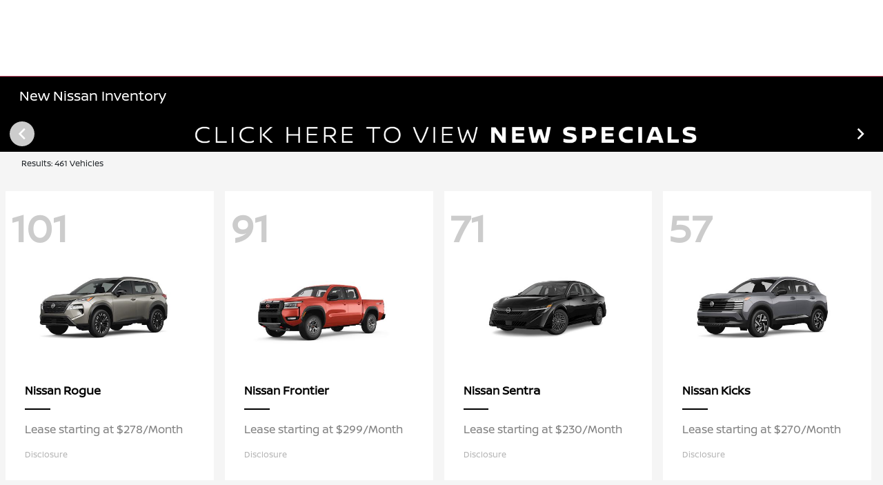

--- FILE ---
content_type: text/html; charset=utf-8
request_url: https://timdahlebountiful.com/inventory
body_size: 79274
content:

<!DOCTYPE html>
<html lang="en">
<head>
    


  <script src="https://cdn.complyauto.com/cookiebanner/banner/52e1827f-5d78-486f-a2cc-965d1bad78aa/blocker.js"></script><script src="https://cdn.complyauto.com/cookiebanner/banner.js" data-cacookieconsent-id="52e1827f-5d78-486f-a2cc-965d1bad78aa"></script>
  



  <link rel="icon" href="https://timdahlebountiful.com/themes/Nissan/images/fav-icon.png" type="image/x-icon" />
  <meta charset="utf-8" />
  <meta name="viewport" content="width=device-width, initial-scale=1, maximum-scale=6,user-scalable=1" />
  <meta http-equiv="X-UA-Compatible" content="IE=edge" />
  <title>New Nissan Inventory | Cars for Sale in North Salt Lake, UT | Tim Dahle Nissan Bountiful</title>
        <meta name="description" content="Trying to find a New  Nissan for sale in North Salt Lake , UT ? We can help! Check out our New Nissan  inventory to find the exact one for you." />
            <link rel="canonical" href="https://timdahlebountiful.com/inventory/new" />
      <meta property="og:title" content="New Nissan Inventory | Cars for Sale in North Salt Lake, UT | Tim Dahle Nissan Bountiful" />
      <meta property="og:site_name" content="Tim Dahle Nissan Bountiful" />
      <meta property="og:description" content="New Nissan Inventory | Cars for Sale in North Salt Lake, UT | Tim Dahle Nissan Bountiful" />
      <meta property="og:image" content="https://prod.tvmimageservice.com/images/GetLibraryImage?fileNameOrId=702569&Width=0&Height=0&logo=y" />


  
<script type="text/javascript">


    var isVue3Page = 'True' === 'True';
    var isVue2Page = 'False' === 'True';
    var ApiBaseUrl = 'https://timdahlebountiful.com/api';
    var baseUrl = 'https://timdahlebountiful.com';
    var inventoryApiBaseUrl = 'https://websites.api.teamvelocityportal.com/';
    var dynamicAudioVideoBaseUrl = 'https://advid.api.teamvelocityportal.com/'
    var primaryColor = '#000';
    var secondaryColor = '#000000';
    var accountId = '55069';
    var campaignId = '2055';
    var baseAccountId = '55069';
    var baseCampaignId = '2055';
    var make = 'Nissan';
    var phonenumber = '(801) 335-9708';
    var fullAddress = '955 N 400 E North Salt Lake, UT 84054';
    var secondaryAddress = '';
    var secondaryAddressType = '';
    var city = 'North Salt Lake';
    var state = 'UT';
    var street = '955 N 400 E';
    var zip = '84054';
    var clientName = "Tim Dahle Nissan Bountiful";
    var hasredcapid = 'False';
    var campaignid = '2055';
    var salesNumber = '385-255-7405';
    var serviceNumber = '385-786-6859';
    var partsNumber = '385-475-2742';
    var contactEmail = '';
    var isCaliforniaDealer = 'False';
    var isCalifornia = 'False' === 'True' ;
    var isRedCapScheaduleServiceEnabled = 'False';
    var enablePINLoginEntry = 'False';
    var isEventDrivenPopupEnabled = 'True';
    var isServiceOnly = 'False' === 'True';
    var isUsedOnly = 'False' === 'True';
    var isauthenticated = 'False';
    var userpin = '';
    var paymentapi = 'aHR0cHM6Ly90ZWFtdmVsb2NpdHlwb3J0YWwuY29tL09mZmVyTWFuYWdlci9TZXJ2aWNlL09mZmVyTWFuYWdlckFQSS9HZXRQYXltZW50cw==';
    var enableTextus = 'False';
    var isServiceSchedulerEnabled = 'False';
    var enableDigitalRetail = 'False' === 'True';
    var enableSpinCar = 'False' === 'True';
    var buyerCallPostUrl = 'https://mycreditdriveapp.com/form_leads';
    var portalLogin = 'true' === 'true';
    var loginUrl = 'https://timdahlebountiful.com/identitylogin';
    var portalUrl = 'aHR0cHM6Ly90ZWFtdmVsb2NpdHlwb3J0YWwuY29tLw==';
    window.tid = '863893d9-3d3d-488b-ab18-89285db4f719';
    window.isBot = 'True';
    var cdnurl = 'https://prod.tvmwebsitecdn.com';
    var cdnUrl = 'https://prod.tvmwebsitecdn.com';
    var textusParameter = '';
    var ismobile = 'False' === 'True';
    var istablet = 'False' === 'True';
    var upgradeMatrixInventoryUrl = 'https://timdahlebountiful.com/inventory';
    var latitude = '40.8583924';
    var longitude = '-111.9031102';
    var isEnableCarStory = 'True';
    var enableCarStoryForNew = 'false' === 'true';
    var enableGoogleTranslate = 'True' === 'True';
    var roadStarUrl= '';
    var userDetails = {
        consumerid: '',
        firstname: '',
        lastname: '',
        middlename: '',
        email: '',
        phonenumber: '',
        userpin: '',
        isPhoneNumberLogin: '',
        isPinLogin: 'false' === 'true',
        zip: '',
        city: '',
        state: '',
        address:'',
        address2: ''
    };
    var pageTypeId = 0;
    var environment = 'Production';
    var pageStateKey = '';
    var masterLayoutName = '_Website_Gemini.cshtml'.replace('.cshtml','');
    var jQuery = '';
    var loginVideoUrl = 'https://player.vimeo.com/video/391013292';
    var redcapDealerId = '';
    var virtualAssistantDomain = 'aHR0cHM6Ly92aXJ0dWFsYXNzaXN0YW50LmFwaS50ZWFtdmVsb2NpdHlwb3J0YWwuY29t';
    var temporaryRedcap = 'false' === 'true';
    var enableSaveOfferTransact = 'false' === 'true';
    var isCustomPage = 'false' === 'true';
    var customPageTitle='';
    var isForceEnableDigitalRetail = 'false' === 'true';
    var rotatingBannerDelayTime = 5;
    var vehicleOfferRotationalDelay = 5;
    var enableLESAVideo = 'false' === 'true';
    var VDPTransactButtonLabel = '';
    var RoadStarDpId = '';
    var roadsterVDPButtonName = '';
    var roadsterImageUrl = '';
    var enableTextusLeadToCRM = 'true' === 'true';
    var themeId =10;
    var enableJoyRide = 'false' === 'true';
    var joyRideDomain = '';
    var joyRideStoreId = 0;
    var joyRideButtonLabel = '';
    var scheduleServiceCall = true;
    var showCookieDisclaimer = 'False' == 'True';
    var nonTaxState = 'false' === 'true';
    var showPerDayAndPerMonthOnVDP = 'false' === 'true';
    var swapSalesAndServiceNumbers = 'False';
    var enableAutoCheck = 'false' === 'true';
    var contactUsLabel = 'CONTACT US';
    var salesPhoneLabel = 'Sales';
    var servicePhoneLabel = 'Service';
    var partsPhoneLabel = 'Parts';
    var priceColor = '';
    var enableCoVideo = 'false' === 'true';
    var  enableHndaProgram= 'false' === 'true';
    var oemCode = '5666';
    var enableCarSaverButtonLabel = '';
    var enableTCPAConsent = 'true' === 'true';
    var tcpaConsentMessage = 'You agree to receive texts from us. (No purchase necessary.)';
    var showServiceAppraisalPopup = '' === "True"; //isServiceAppraisal setting when user login
    var showPrecisionBonusOfferPopup = '' === "True"; //Precision_BonusOffer setting when user login
    var showPrecisionTradeValuePopup = '' === "True"; //Precision_TradeValue setting when user login
    var changeSessionId = '' === "True"; //update sessionid with userpin when cc_emulate=true login
    var autoSendEmailTradeOffer = 'false' === 'true';
    var autoSendEmailBonusOffer = 'false' === 'true';
    var validateZipCode = 'false' === 'true';
    var themeName='Nissan';
    var enableRecallMaster = 'true' === 'true';
    var enableMsbiProgram = 'False';
    var vendorToken = '';
    var enableTradePending = 'False';
    var snapId = '';
    var enableRecallMaster = 'false' === 'true';
    var isDealerGroup = 'false' === 'true';
    var hideLeasePanel = 'False' === 'True';
    var hideFinancePanel = 'False' === 'True';
    var hideCashPanel = 'True' === 'True';
    var hideUsedFinancePanel = 'False' === 'True';
    var hideUsedCashPanel = 'False' === 'True';
    var enableOEMProgram = 'True' === 'True';
    var enableSmartPathOnboardingModal = 'False' === 'True';
    var enableWebsiteTagging = 'True' === 'True';
    var enableChatAnalyticsTagging = 'False' === 'True';
    var enableLeadIntegration = 'True' === 'True';
    var oemProgramName = 'NissanShift';
    var showLoyaltyIncentives = 'false' === 'true';
    var bodyShopPhoneLabel = '';
    var bodyShopNumber = '';
    var enableFirkinTech = 'false' === 'true';
    var hideVINandStock = 'false' === 'true';
    var hideTradeFromLogin = 'false' === 'true';
    var tCPADisclaimer = 'By providing my information, I understand you may contact me with offers or information about your products and services, including by text and email. Reply STOP to cancel future texts and Unsubscribe to be removed from email.';
    var enablePopupVideo = 'false' === 'true';
    var videoURL = '';
    var videoCTAName = '';
    var videoCTALink = '';
    var hideVehicleDetailsOnStep2 = 'False' === 'True';
    var hideAllCTAs = 'False' === 'True';
    var menuColor = '';
    var menuFontColor = '';
    var subMenuColor = '';
    var subMenuFontColor = '';
    var headerBackGroundColor = '';
    var headerFontColor = '';
    var alwaysUseDealerImages = 'False' === 'True';
    var signInButtonColor = '';
    var chromeImagePath = 'aHR0cHM6Ly9wcm9kLnR2bWltYWdlc2VydmljZS5jb20vaW1hZ2VzL2dldGV2b3hpbWFnZQ==';
    var libraryImagePath = 'aHR0cHM6Ly9wcm9kLnR2bWltYWdlc2VydmljZS5jb20vaW1hZ2VzL2dldGxpYnJhcnlpbWFnZQ==';
    var enableNewImageRules = 'true'; //Added for OAS-20116
    var refeerUrl = '';
    var crawlerBots = 'Slurp|slurp|ask|Teoma|teoma|bot|Bot|prtg';
    var pinsrcList = 'od,test,est,kiosk,tets,tes';
    var portalIPBots = '38.118.71.*|192.168.24.*|192.168.25.*|192.168.26.*';
    var portalDomainBots = 'dGVhbXZlbG9jaXR5cG9ydGFsLmNvbQ==';
    var consumerEventsToLogStatus = '1';
    var showDealerSelection = 'false' === 'true';
    var sRPSortType = 'stockhtol';
    var enableCountsOnInventoryControl = 'True' === 'True';
    var cookieDisclaimerText = '';
    var enableQuickStart = 'False' === 'True';
    var enableQuickStartMobile = 'False' === 'True';
    var quickStartColor = '';

    var angleValue = '032';

    var enablePopupVideoMobile = 'false' === 'true';
    var videoURLMobile = '';
    var videoCTANameMobile = '';
    var videoCTALinkMobile = '';

    //FinanceSettings
    var IsFinanceAppSettingsEnabled = 'False'
    var financeApplicationHeading = 'Apply For Financing';
    var financeAppDealerCode = '';
    var enableElend = 'False' === 'True';
    var elendId = '';
    var enableBuyerCall = 'False' === 'True';
    var buyerCallId = '';
    var enableCreditR1 = 'False' === 'True';
    var r1DealerId = '';
    var logoImage = 'https://prod.tvmimageservice.com/images/GetLibraryImage?fileNameOrId=702569&amp;Width=0&amp;Height=0&amp;logo=y';
    var enableCbc = 'False' === 'True';
    var cbcUserId = '';
    var cbcUserPwd = '';
    var cbcCustomerId = '';
    var cbcMasterUserId = '';
    var cbcMasterUserPwd = '';

    var enableMotoCommerce = 'false' === 'true';
    var motoCommerceLabel = '';
    var hideTradeSlider = 'false' === 'true';
    var enableCheckAvailability = false;
    var hidePaymentCustomizing = 'False' === 'True';
    var textWidgetPosition = 'Bottom Right';
    var globalLeadFormThankyouMessage = '';
    var AllowUsedForVOI = 'false' === 'true';
    var serviceSpecialsCTAButtonsColor = '';
    var serviceSpecialsCTAButtonsFontColor = '';

    var CheckAvailabilityButtonColor = '';
    var CheckAvailabilityButtonName = '';
    var CheckAvailabilityFontColor = '';
    var integrateWithText = 'False' === 'True';
    var scheduleServiceSelectButtonsColor = '';
    var scheduleServiceSelectButtonsFontColor = '';
    var enableWindowStickerInPaymentPanel = 'False' === 'True';
    var digiServiceUseOverrides = 'True' === 'True';
    var EventDrivenBonusOfferSalesCount = '6';
    var ContactUsShowDealerSelection = 'False' === 'True';
    var allowNewWithUsed = 'False' === 'True';
    var hideEmployeeIncentives = 'false' === 'true';
    var sellUsYourCarDealerSelection = 'False' === 'True';
    var valueMyTradeDealerSelection = 'False' === 'True';
    var enableReserveYourVehicle = 'True' === 'True';
    var setTextAsLeadForm = 'True' === 'True';

    var useSellingPriceOnInventoryControl = 'false' === 'true';
    var isPhoneMandatoryInLeadForms = 'False' === 'True';
    var autoToggleTCPA = 'True' === 'True';
    var showDisclaimerWithNoToggle = 'True' === 'True';
    var showCallForPriceSRP = 'false' === 'true';
    var chatWidgetApiBaseUrl = 'https://virtualassistant.api.teamvelocityportal.com';
    var chatSignalRUrl = 'https://assistantcommunications.teamvelocityportal.com';
    var routeOneApiBaseUrl = 'https://routeone.teamvelocityportal.com/api';
    var cbcApiBaseUrl = 'https://cbc.teamvelocityportal.com/api';
    var eLendApiBaseUrl = 'https://elend.api.teamvelocityportal.com/api';
    var dRaiverApiBaseUrl  = 'https://draiver.api.teamvelocityportal.com/api';
    var isPhoneOnGetOffer = 'False' === 'True';
    var landingPopUpText ='';
    var landingPopupStartDate ='';
    var landingPopupEndDate ='';
    var certifiedLogoUrl = '';
    var hidePreOwnedSpecialsContactUs='False'==='True';
    var vehicleSpecialsClickUrl='';
    var vehicledefaultcolor='silver';
    var kbbDealIncicatorAPIKey='';
    var enableKbbDealIndicator = 'False' === 'True';
    var signInButtonFontColor = '';
    var signInButtonborderColor = '';
    var checkAvailabilityBorderColor='';
    var googleMapZoom=15;
    var enableTextAQuoteLead = 'false' === "true";
     var footerColor ='';
    var footerFontColor = '#000000';
    var footerLinkBackgroundColor = '';
    var isFdDealer = 'false' === "true";
    var hideDirectionsButton = 'False' === "True";
    var  textUsCTAButtonLabel= '';
    var headerBorderColor = '';
    var footerBorderColor = '';
    var serviceScheduleShowDealerSelection = 'false' === 'true';
    var  textUsMobileCTAButtonLabel= '';
    var menuEvent = 'click';
    var hideAuotmatedSpecials = 'false' === 'true';
    var disableBonusOfferOnMobile='False'==='True';
    var shopByBrand = 'Nissan';
    var shopByType = 'SUV,Sedan,Truck,Hatchback,Convertible,Van,Coupe';
    var priceType = '1';
    var masterTemplateId = '22';
    var searchBarNoResultsText = '';
    var srpNoInventoryResultsText = '';
    var ipaddress = '18.220.84.248';
    var leftArrowColor = '';
    var rightArrowColor = '';
    var getOffer ='Get Offer';
    var RegionName = '';
    var RegionCode = '';
    var OEMDistrict = '';
    var tireStoreUrl = '';
    var enableINVOCA = 'false' === 'true' && 'false' !== 'true';
    var OEM_Code = '5666';
    var enableServicePassVdpLogo = 'false' == "true";
    var enableCoxDR = 'false' === 'true';
    var IncentiveSource ='AIS';
    var enableSonicDataLayer = 'false' === "true"
    var useSonicSourceLabel = 'false' === "true";
    var sonicDataLayerGtmId = "";
    var isGoogleChatEnabled = 'false' == "true";
    var enableV2Assistant = 'false' == "true";
    var isTextUsEnabled = 'false' == "true";
    var quickStartSalesPhoneNumber ='';
    var quickStartServicePhoneNumber ='';
    var textUsButtonColor = '';
    var textUsFontColor = '';
    var enableStrolidWidget = 'false' == "true";
    var cookieDisclaimerBackgroundColor ='';
    var cookieDisclaimerFontColor ='';
    var cookieDisclaimerOKButtonColor = '';
    var cookieDisclaimerOKButtonFontColor = '';
    var disableBuildAndPrice = 'false' === "true";
    var ascGtmId = '';
    var isIFrame = 'false' === "true";
    var isCommentsMandatory = 'false' ===  "true";
    var isBonusOfferExists = 'true' ===  "true";
    var enableHendrickDataLayer = 'false'== "true";
    var hendrickDataLayerGtmId ='';
    var ga4DigitalAnalyticsKey = '';
    var ga4GoogleAnalyticsKey = 'G-8K3VR9HGJZ';
    var ga4GoogleAnalyticsKey2 = '';
    var ga4GoogleAnalyticsKey3 = '';
    var specialRotator = 'Drive-In';
    var srpMouseOver = '360-Spin';
    var featuredSpecial = 'Drive-In';
    var isSmartPathEnabled = 'false' == "true";
    var enableEvoxDriveIn ='false' === 'true';
    var isDigitalDealer = 'false' === 'true';
    var DGDataHub = {
		'BRAND': 'toyota',
		'DEPLOY_ENV': 'prod',
		'dealerCd': window.oemCode,
		'components': {
			'dg-inline-saves': true,
			'dg-nav-menu': true,
			'dg-shopping-cart': true,
			'dg-save-heart': true,
		},
		'appVersion': 'latest',
		'invertNavMenuIcons': false,
    'showContinuePurchaseText': false
		};
  var smartPathSubsiteUrl  ='';
  var enableGuaranteedTradeInProgram = 'false' == "true";
  var showZipCodeOnGetOffer = 'false' === "true"
  var showCommentsOnGetOffer = 'false' === "true"
  var openSocialLinksInLightBox  = 'false' === "true";
  var isSDISEnabled =   'false' == "true";
  var isDDOAEnabled = 'false' == "true";
  var secondaryAddressLatitude = '';
  var secondaryAddressLongitude = '';
  var bmwCertifiedCenter = 'false' === 'true';
  var enableUnlockSmartPrice = 'false' === 'true';
  var showTextPermission = 'false' === "true";
  var enabledFordDirectVehicleVideo='false' === 'true';
  var ga4MakeCategory = 'foreign';
  var enableBuildaBrand = 'false' === "true";
  var enableBuildaBrandVdp = 'false' === "true";
  var buildaBrandId = '';
  var buildaBrandToken = '';
  var websiteAnalyticKey = 'G-0NHDMCBR5K';
  var enableASCEventsOnly1ForGA4 = 'false' === 'true';
  var enableASCEventsOnly2ForGA4 = 'false' === 'true';
  var enableASCEventsOnly3ForGA4 = 'false' === 'true';
  var enableASCEventsOnly4ForGA4 = 'false' === 'true';
  var enableNewSRPVDPSmartPathCTAs = 'false' === 'true';
  var enableUsedSRPVDPSmartPathCTAs = 'false' === 'true';
  var useNewForShopByBrand = 'false' === 'true';
  var useNewForShopByType = 'false' === 'true';
  var enablematadorChatCta = 'false' === 'true';
  var matadorChatCtaTxt = '';
  var isRotationalCouponsNewDesign  = 'true' === 'true';
  var enableCPOSRPVDPSmartPathCTAs = 'false' === 'true';
  var researchModelDefaultYear = '2026';
  var inTransitDisclaimer = '';
  var facebookColor = '';
  var instagramColor = '';
  var twitterColor = '';
  var youtubeColor = '';
  var tiktokColor = '';
  var linkedInColor = '';
  var headerColor = '2';
  var dealerManufacturers = 'Nissan';
  var IncentiveModelDefaultYear = '';
  var ReserveYourVehicleModelDefaultYear = '';
  var enableDisasterMessage = 'false' === 'true';
  var isEmailMandatoryUnlockInLeadForm= 'False' === 'True';
  var showDealerGroupNumber = 'False' === 'True';
  var enableDigitalOEMProgram = 'False' === 'True';
  var enableFloodLightTaagging = 'False' === 'True';
  var enableEpsilonTags = 'false' === 'true';
  var isVdp= 'false' == 'true';
  var menuStyleId = '7';
  var enableAccessRewards = 'true' === 'true';
  var isMaseratiGrecaleHomePagePopUp = 'False' === 'True';
  var defaultSRPPaymentTypeNew = 'cash';
  var defaultSRPPaymentTypeUsed = 'cash';
  var defaultSRPPaymentTypeCPO = 'cash';
  var enableGubagooPreQual = 'False' === 'True';
  var hideDealershipLocationOnMap= 'False' === 'True';
  var mobileMenupencilBannerImageId = '0';
  var showETAForInTransitVehicles = 'False' === 'True';
  var enableDrsTagging = 'False' === 'True';
  var enableFordDirectOneToOne = 'false' === 'true';
  var cookieDisclaimerOKButtonLabel = '';
  var transactLogoImageId = '702569';
  var enableGetOfferCTA = 'false' === 'true';
  var MobileMenuPencilBarURL = '';
  var MobileMenuPencilBarTab = '';
  var enableTealiumCDP = 'false' === 'true';
  var hideExpirationDate = 'false' === 'true';
  var enableDeptSelectionForDirectionsMobile='false'==='true';
  var showChatOnMobileFooter = 'true' === 'true';
  var showTextOnMobileFooter = 'true' === 'true';
  var enableNewAccountDesign = 'false' === 'true';
  var alwaysShowMSRPTransact = 'false' === 'true';
  var alwaysShowMSRPTransactUsed = 'false' === 'true';
  var enableWebsiteSpeed = 'True' === 'True';
  var ga4GoogleAnalyticsKey4 = '';
  var ga4GoogleAnalyticsKey5 = '';
  var enableASCEventsOnly4Id4ForGA4 = 'false' === 'true';
  var enableASCEventsOnly4Id5ForGA4 = 'false' === 'true';
  var enableAccountCreationLead = 'true' === 'true';
  var showCallUsOrTextUsCta = '3' === '3' ? true : false;
  var logsApiUrl ='https://log.api.teamvelocityportal.com';
  var showDisclosureInsteadOfLink = 'false' === 'true';
  var showDisclaimerOnBanners = 'false' === "true";
  var taxesFeesLabelVDP = '';
  var windowStickerButtonColor = '';
  var windowStickerButtonFontColor = '';
  var windowStickerButtonBorderColor = '';
  var enableVehicleTypeInVehicleNames = 'false' === 'true';
  var hideMPG = 'false' === 'true';
  var showOEMPaymentIncentives = 'false' === 'true';
  var assistantSentryDns = 'https://9cdb553051984480bbeca1838bd78433@o422891.ingest.sentry.io/5833431';
  var onlinePartsStoreUrl = '';
  var smartPathUnlockPriceLabel ='';
  var conditionalOfferFontColor = '';
  var enableSignInPrompt = 'True' === 'True';
  var hideHoursOnHeader = 'false' === 'true';
  var isSiteMapExists = 'True'  === 'True';
  var showOnlyLowestAPRWithHighestTerm = 'False' === 'True';
  var enableBlueStarRating = 'false' === 'true';
  var blueStarAPIKey = '';
  var showCallForPriceForNewSpecials = 'false' === 'true';
  var showCallForPriceForPreOwnedSpecials = 'false' === 'true';
  var primaryDomain = 'timdahlebountiful.com';
  var sendLoginsToHomePage = 'false' === 'true';
  var enablePrivacy4CarsBadgeInVDP = 'false' === 'true';
  var enablePrivacy4CarsBadgeInSRP = 'false' === 'true';
  var privacy4CarsId = '';
  var accessoriesUrl = '';
  var defaultPrefferedContactToPhone = 'false' === 'true';
  var callUsButtonColor = '';
  var callUsButtonFontColor = '';
  var textUsMobileButtonColor = '';
  var textUsMobileButtonFontColor = '';
  var franchiseString = 'Nissan';
  var disableDNIScripts = 'False';
  var useMSRPInsteadofFinalPriceforStartingAt = 'false' === 'true';
  var enableSignInPromptMobile = 'true' === 'true';
  var enableWindowStickerInVDPSecondaryCTAs = 'false' === 'true';
  var showIconsForSignInandSpanish = 'false' === 'true';
  var isVdvPanelEnabled = 'false' === 'true';
  var disableVdvOnVdp = 'false' === 'true';
  var disableVdvOnSrp = 'false' === 'true';
  var disableVdvOnSpecialOffers = 'false' === 'true';
  var disableVdvOnDynamicBanners = 'false' === 'true';
  var googleColor = '';
  var printerestColor = '';
  var makeZipCodeMandatory = 'false' === 'true';
  var hideServiceHoursOnHeader = 'false' === 'true';
  var enableActivEngage = 'false' === 'true';
  var additionalPhoneNumberLabel = '';
  var additionalPhoneNumber = '';
  var enableViewInventoryOnResearchModels = 'false' === 'true';
  var includeTextingPreferred = 'false' === 'true';
  var fastlyESInventoryAPIBaseUrl = 'https://timdahlebountiful.com/tvm-services';
  var isEmailMandatory = 'false' === 'true';
  var hideDownPaymentOnSpecials = 'false' === 'true';
  var urlPathStyleId = 0;
  var urlPathVin = '';
  var showPhoneNumberLoginOnEntry = 'false' === 'true';
  var textingPreferred = 'false' === 'true';
  var enableScheduleServiceButtons = 'false' === 'true';
  var subMenuTypeMegaMenu = 'true' === 'true';
  var enableMobileMegaMenu = 'true' === 'true';
  var defaultTextingPreferredToYes = 'false' === 'true';
  var cookieRejectButton = 'false' === 'true';
  var cookieRejectionRedirectURL = '';
  var hideArchivesandCategories = 'false' === 'true';
  var enable2FA = 'false' === 'true';
  var enableTstTestDriveIntegration = 'False' ==='True';
  var enable360BoothImageOverlay =  'false' === 'true';
  var enable360Booth =  'false' === 'true';
  var applyPhoneNumberFormat = 'false' === 'true';
  var digitalDomainUrl = 'https://prod.tvmimageservice.com';
  var tradePendingApiUrl = 'https://tradepending.api.teamvelocityportal.com';
  var globalThemeName='';
</script>

  

  

<script type="text/javascript">
    var salesDNIScript = '';
    var serviceDNIScript  = '';
    var remarketingScript  = '';
    var FbpId = '';
    var conversionAPIKey = '';
</script>


  

  <style>
    .bgcolor-primary {
        background-color: #000 !important;
    }

    .bgcolor-secondary {
        background-color: #000000 !important;
    }

    .color-secondary {
        color: #000000 !important;
    }

    .hover-color-primary:hover {
            color: #000 !important;
    }
    .color-primary {
        color: #000 !important;
    }
    .VueCarousel-pagination {
        z-index: 9 !important;
    }
    #_website_gemini .page-headline-wrapper {
      background-color:  !important;
    }
    #_website_gemini .page-headline-text {
      color:  !important;
    }
    #_website_gemini .text-white.page-headline-text{
      color:  !important;
    }

    #_website_gemini .default_color {
    background-color: #000;
    }
    .default_text_color {
    color: #FFFF;
    }
    .default_submenu-custom-bg {
    background-color: #FFF;
    }

    .submenu-custom-bg a,
    .submenu-custom-bg a:hover,
    .submenu-custom-bg .submenu_right_arrow {
        color: #000;
    }


    #_website_gemini .sign_out_link {
        color:  !important;
    }
  </style>




  



    <script src="https://prod.tvmwebsitecdn.com/dist/p527/js/chunk/common.js" type="text/javascript" data-kpa-category="essential" defer></script>
    <script src="https://prod.tvmwebsitecdn.com/dist/p527/js/vendor.js" type="text/javascript" data-kpa-category="essential" defer></script>


    <script src="https://prod.tvmwebsitecdn.com/dist/p527/vue3/js/vendor.js" data-kpa-category="essential" type="text/javascript" defer></script>


  

    <script type="application/ld+json">
            {
            "@context": "http://schema.org",
            "@type": "AutoDealer",
            "name":  "Tim Dahle Nissan Bountiful",
            "address": {
            "@type": "PostalAddress",
            "addressLocality": "North Salt Lake",
            "addressCountry": "US",
            "addressRegion": "UT",
            "postalCode": "84054",
            "streetAddress": "955 N 400 E",
            "telephone": "(801) 335-9708"
            },
            "image":  "https://prod.tvmimageservice.com/images/GetLibraryImage?fileNameOrId=702569&amp;Width=0&amp;Height=0",
            "telePhone":  "(801) 335-9708",
            "url":  "https://timdahlebountiful.com",
            "openingHoursSpecification":[{"name":"Sales Dept.","type":"OpeningHoursSpecification","closes":" 9:00 PM","dayOfWeek":"Monday","opens":"9:00 AM "},{"name":"Sales Dept.","type":"OpeningHoursSpecification","closes":" 9:00 PM","dayOfWeek":"Tuesday","opens":"9:00 AM "},{"name":"Sales Dept.","type":"OpeningHoursSpecification","closes":" 9:00 PM","dayOfWeek":"Wednesday","opens":"9:00 AM "},{"name":"Sales Dept.","type":"OpeningHoursSpecification","closes":" 9:00 PM","dayOfWeek":"Thursday","opens":"9:00 AM "},{"name":"Sales Dept.","type":"OpeningHoursSpecification","closes":" 9:00 PM","dayOfWeek":"Friday","opens":"9:00 AM "},{"name":"Sales Dept.","type":"OpeningHoursSpecification","closes":" 9:00 PM","dayOfWeek":"Saturday","opens":"9:00 AM "},{"name":"Service Dept.","type":"OpeningHoursSpecification","closes":" 6:00 PM","dayOfWeek":"Monday","opens":"7:00 AM "},{"name":"Service Dept.","type":"OpeningHoursSpecification","closes":" 6:00 PM","dayOfWeek":"Tuesday","opens":"7:00 AM "},{"name":"Service Dept.","type":"OpeningHoursSpecification","closes":" 6:00 PM","dayOfWeek":"Wednesday","opens":"7:00 AM "},{"name":"Service Dept.","type":"OpeningHoursSpecification","closes":" 6:00 PM","dayOfWeek":"Thursday","opens":"7:00 AM "},{"name":"Service Dept.","type":"OpeningHoursSpecification","closes":" 6:00 PM","dayOfWeek":"Friday","opens":"7:00 AM "},{"name":"Service Dept.","type":"OpeningHoursSpecification","closes":" 3:00 PM","dayOfWeek":"Saturday","opens":"7:00 AM "}] ,
            "geo": {
            "@type": "GeoCoordinates",
            "latitude":"40.8583924",
            "longitude": "-111.9031102"
            },
            "hasMap": "https://www.google.com/maps/place/955 N 400 E North Salt Lake, UT 84054/@40.8583924,-111.9031102?hl=en",
            "sameAs" : ["https://www.facebook.com/tdnbountiful/"],
            "contactPoint" : [
            {
            "@type" : "ContactPoint",
            "telephone" : "+1 385-786-6859",
            "contactType" : "customer service"
            } , {
            "@type" : "ContactPoint",
            "telephone" : "+1 385-255-7405",
            "contactType" : "sales"
            } ],
            "priceRange":"$1200-$15000"
            }
    </script>






  <script>

    window.addEventListener('message', function (event) {
        try {
            if (event.data.func == 'reloadafterlogin' && event.data.message == 'Message text from iframe.') {
                try {
                    if (22 == 8 ||
                        22 == 4 ||
                        22 == 11 ||
                        22 == 10 ||
                        22 == 9 ||
                        22 == 1)
                    {
                        window.location = '/mygarage';
                    }
                    else
                    {
                        window.location.reload();
                    }
                } catch (e)
                {

                }
            }
            else if (event.data.func == "loadiniframe" && event.data.message == 'loadiniframe') {
                var elem = document.createElement('iframe');
                elem.style.cssText = 'display:none;';
                elem.src = 'https://timdahlebountiful.com/identitylogin';
                document.body.appendChild(elem);
                if ($('.loading-gif')) $('.loading-gif').hide();
            } else if (event.data.func === 'navigateTo' && event.data.url) {
                if(event.data.url === '/register'){
                    window.parent.postMessage({ 'func': 'openRegistrationModal'}, "*")
                } else {
                    window.location.href = event.data.url;
                }
                if ($('.loading-gif')) $('.loading-gif').hide();
            } 
            else if (event.data.func === 'open-phone-login-vehicles' ) {
                 window.parent.postMessage({ 'func': 'openPhoneVehiclesModal', vehiclesData: event.data.vehiclesData}, "*")
             }
            else if (event.data.func === 'open-registration-modal-profile-creation' ) {
                 window.parent.postMessage({ 'func': 'openRegistrationModalProfileCreation', loginData: event.data.loginData}, "*")
             }
        }
            catch (ex) { }
        });

</script>
  

  

  
    



<!-- Google Tag Manager -->
<script>(function(w,d,s,l,i){w[l]=w[l]||[];w[l].push({'gtm.start':
new Date().getTime(),event:'gtm.js'});var f=d.getElementsByTagName(s)[0],
j=d.createElement(s),dl=l!='dataLayer'?'&l='+l:'';j.async=true;j.src=
'https://www.googletagmanager.com/gtm.js?id='+i+dl;f.parentNode.insertBefore(j,f);
})(window,document,'script','dataLayer','GTM-N83VPX8');</script>
<!-- End Google Tag Manager --><style>
@media screen and (max-width:1024px) {
#podium-bubble {
position: relative;
bottom: 40px !important;
right: 3px !important;
}
#podium-prompt {
position: relative;
bottom: 80px !important;
right: 3px !important;
}
}
</style><!-- Google Tag Manager -->
<script>(function(w,d,s,l,i){w[l]=w[l]||[];w[l].push({'gtm.start': new Date().getTime(),event:'gtm.js'});var f=d.getElementsByTagName(s)[0], j=d.createElement(s),dl=l!='dataLayer'?'&l='+l:'';j.async=true;j.src= 'https://www.googletagmanager.com/gtm.js?id='+i+dl;f.parentNode.insertBefore(j,f); })(window,document,'script','dataLayer','GTM-KN6DLCCJ');</script> <!-- End Google Tag Manager -->
  

    <!-- Google Tag Manager -->
    <script>
        (function (w, d, s, l, i) {
            w[l] = w[l] || []; w[l].push({
                'gtm.start':
                    new Date().getTime(), event: 'gtm.js'
            }); var
                f = d.getElementsByTagName(s)[0], j = d.createElement(s), dl = l != 'dataLayer' ? '&l='
                    + l : ''; j.async = true; j.src = 'https://www.googletagmanager.com/gtm.js?id=' + i + dl
                ; f.parentNode.insertBefore(j, f);
        })(window, document, 'script', 'dataLayer', 'GTM-M8LD4PJ');</script>
    <!-- End Google Tag Manager -->



  


    <script>
      (function (s, h, i, f, t, d, g, l) {
        s[d] = s[d] || function () {
          (s[d].q = s[d].q || []).push(arguments)
        }, s[d].l = 1 * new Date(); g = h.createElement(i),
          l = h.getElementsByTagName(i)[0]; g.async = 1; g.src = f +
            '?containerId=' + t + '&dl=' + d; l.parentNode.insertBefore(g, l)
      })(window, document, 'script', 'https://tagging.shiftdigitalapps.io/scripts/sd.js',
        'NISSANUS', 'sd');
      sd('create', 'NISSANUS', '5666', 'TEAMVELOCITY');
    </script>





    


  

<script type="application/javascript">
  var keyLength = localStorage.length;
  if (keyLength) {
    for (var i = 0; i < keyLength; i++) {
      var key = localStorage.key(i);
      if (key && key.indexOf('-rebates') !== -1) {
        localStorage.removeItem(key);
      }
    }
  }
</script>


<script>
    var usePreownedRouteForUsed = 'false' == 'true';
    var vehicleBadgesTopSRP = 'false' === 'true';
    var showInTransitFilter = 'true' === 'true';
    var showInStockFilter = 'true' === 'true';
    var showInProductionFilter = 'false' === 'true';
    var finalConditionalPriceFontWeight = 'normal';
    var HideSubaruOemBadges = 'false' === 'true';
    var enableFinalPriceDetails = 'false' === 'true';
    var enableListPriceDetails = 'false' === 'true';
    var enableDiscountDetails = 'false' === 'true';
    var finalPriceDetails = '';
    var listPriceDetails = '';
    var discountPriceDetails = '';
    var sortModelsFilterByCount = 'false' === 'true';
    var sortTrimFilterByCount = 'false' === 'true';
    var srpDealerDiscountColor = '';

    var sortYearFiltersinDescOrder = 'false' === 'true';
    var enableUdTestDriveIntegration = 'false' === 'true';
    var noResultsLeadFormHeading = '';
    var noResultsLeadFormSubHeading = '';
    var enableBonusOfferVehicleInterest = 'false' === 'true';
    var hideInventoryCount = 'true' === 'true';
    var enableModelGroupingOnSRPFilters = 'false' === 'true';
    var isEnableHyundaiOEMBanner = 'false' === 'true';
    var preQualButtonHoverColor='';
    var preQualFontHoverColor='';
    var preQualButtonBorderHoverColor = '';
    var showLeasePaymentsOnCPO = 'false' === 'true';
</script>







<script type="text/javascript">
    var stickFiltersToTop = 'true' === "true";
    var enableSRPFiltersGetApi = 'false' === "true";
    var seeResultsButtonColor = '';
    var seeResultsButtonFontColor = '';
    var seeResultsButtonBorderColor = '';
    var enableLESAVideosSRP = 'false' === "true";
    var textAQuoteHeadingLabel = '';
    var textAQuoteSubmitButtonLabel = '';
    var enableExtGenericColors = 'false' === "true";
    var enableInteriorColorFilter = 'false' === "true";
    var enableTrasactRedirectionURl = 'false'==="true";
    var isCareByVolvoSubscriptionBadge = 'false' === 'true';
    var hideColorSwatchesOnSRP = 'false' === "true";
    var enableUnityWorksIntegrationSrp = 'false' === "true";
    var enableActivEngageSrp = 'false' === "true";
    var activEngageButtounLabelDesktop = '';
    var activEngageButtounLabelMobile = '';
    var enableSelectFiSrp = 'False';
    var showIncentiveDetailsText = 'false' === "true";
    var showConditionalIncentiveDetailsText = 'false' === "true";
	var collapseHeaderOnMobile = 'false' === 'true';
    var enableActivEngageSrpMobile = 'false' === "true";
    var enableOemAccessoriesIntegration = 'false' === 'true';
    var excludeCPOFromUsed = 'false' === 'true';
    var showStep2Template = 'false' === "true";
</script>










    <!--  -->

  <style>
  .popover,.tooltip,button,select{text-transform:none}.popover,.tooltip,address{font-style:normal}.custom-range,.custom-select,[type=search]{-webkit-appearance:none}dl,h1,h2,h3,h4,h5,h6,ol,p,pre,ul{margin-top:0}address,dl,ol,p,pre,ul{margin-bottom:1rem}img,svg{vertical-align:middle}body,caption{text-align:left}dd,h1,h2,h3,h4,h5,h6,label{margin-bottom:.5rem}pre,textarea{overflow:auto}html,pre{-ms-overflow-style:scrollbar}article,aside,figcaption,figure,footer,header,hgroup,legend,main,nav,section{display:block}address,legend{line-height:inherit}.badge,progress,sub,sup{vertical-align:baseline}label,output{display:inline-block}button,hr,input{overflow:visible}.dropdown-menu,.form-control,.modal-content,.popover{background-clip:padding-box}.dropdown-menu,.nav,.navbar-nav{list-style:none}:root{--blue:#007bff;--indigo:#6610f2;--purple:#6f42c1;--pink:#e83e8c;--red:#dc3545;--orange:#fd7e14;--yellow:#ffc107;--green:#28a745;--teal:#20c997;--cyan:#17a2b8;--white:#fff;--gray:#6c757d;--gray-dark:#343a40;--primary:#007bff;--secondary:#6c757d;--success:#28a745;--info:#17a2b8;--warning:#ffc107;--danger:#dc3545;--light:#f8f9fa;--dark:#343a40;--breakpoint-xs:0;--breakpoint-sm:576px;--breakpoint-md:768px;--breakpoint-lg:992px;--breakpoint-xl:1200px;--font-family-sans-serif:-apple-system,BlinkMacSystemFont,"Segoe UI",Roboto,Arial,sans-serif,"Apple Color Emoji","Segoe UI Emoji","Segoe UI Symbol","Noto Color Emoji";--font-family-monospace:SFMono-Regular,Menlo,Monaco,Consolas,"Liberation Mono","Courier New",monospace}*,:after,:before{box-sizing:border-box}html{-webkit-text-size-adjust:100%;-ms-text-size-adjust:100%;-webkit-tap-highlight-color:transparent;font-family:sans-serif;line-height:1.15}@-ms-viewport{width:device-width}body{background-color:#fff;color:#212529;font-family:-apple-system,BlinkMacSystemFont,Segoe UI,Roboto,Arial,sans-serif,Apple Color Emoji,Segoe UI Emoji,Segoe UI Symbol,Noto Color Emoji!important;font-size:1rem;font-weight:400;line-height:1.5;margin:0}.text-monospace,code,kbd,pre,samp{font-family:SFMono-Regular,Menlo,Monaco,Consolas,Liberation Mono,Courier New,monospace}[tabindex="-1"]:focus{outline:0!important}abbr[data-original-title],abbr[title]{border-bottom:0;cursor:help;-webkit-text-decoration:underline dotted;text-decoration:underline dotted}.btn:not(:disabled):not(.disabled),.close:not(:disabled):not(.disabled),.navbar-toggler:not(:disabled):not(.disabled),.page-link:not(:disabled):not(.disabled),summary{cursor:pointer}ol ol,ol ul,ul ol,ul ul{margin-bottom:0}dt{font-weight:700}dd{margin-left:0}blockquote,figure{margin:0 0 1rem}dfn{font-style:italic}b,strong{font-weight:bolder}small{font-size:80%}sub,sup{font-size:75%;line-height:0;position:relative}sub{bottom:-.25em}sup{top:-.5em}a{-webkit-text-decoration-skip:objects;background-color:transparent;color:#007bff;text-decoration:none}a:hover{color:#0056b3;text-decoration:underline}a:not([href]):not([tabindex]),a:not([href]):not([tabindex]):focus,a:not([href]):not([tabindex]):hover{color:inherit;text-decoration:none}a:not([href]):not([tabindex]):focus{outline:0}code,kbd,pre,samp{font-size:1em}img{border-style:none}svg{overflow:hidden}table{border-collapse:collapse}caption{caption-side:bottom;color:#6c757d;padding-bottom:.75rem;padding-top:.75rem}th{text-align:inherit}button{border-radius:0}button:focus{outline:1px dotted;outline:5px auto -webkit-focus-ring-color}button,input,optgroup,select,textarea{font-family:inherit;font-size:inherit;line-height:inherit;margin:0}[type=reset],[type=submit],button,html [type=button]{-webkit-appearance:button}[type=button]::-moz-focus-inner,[type=reset]::-moz-focus-inner,[type=submit]::-moz-focus-inner,button::-moz-focus-inner{border-style:none;padding:0}input[type=checkbox],input[type=radio]{box-sizing:border-box;padding:0}input[type=date],input[type=datetime-local],input[type=month],input[type=time]{-webkit-appearance:listbox}textarea{resize:vertical}fieldset{border:0;margin:0;min-width:0;padding:0}legend{color:inherit;font-size:1.5rem;margin-bottom:.5rem;max-width:100%;padding:0;white-space:normal;width:100%}.badge,.btn,.dropdown-header,.dropdown-item,.input-group-text,.navbar-brand,.progress-bar{white-space:nowrap}[type=number]::-webkit-inner-spin-button,[type=number]::-webkit-outer-spin-button{height:auto}[type=search]{outline-offset:-2px}[type=search]::-webkit-search-cancel-button,[type=search]::-webkit-search-decoration{-webkit-appearance:none}::-webkit-file-upload-button{-webkit-appearance:button;font:inherit}.display-1,.display-2,.display-3,.display-4{line-height:1.2}summary{display:list-item}template{display:none}[hidden]{display:none!important}.h1,.h2,.h3,.h4,.h5,.h6,h1,h2,h3,h4,h5,h6{color:inherit;font-family:inherit;font-weight:500;line-height:1.2;margin-bottom:.5rem}.blockquote,hr{margin-bottom:1rem}.display-1,.display-2,.display-3,.display-4,.lead{font-weight:300}.h1,h1{font-size:2.5rem}.h2,h2{font-size:2rem}.h3,h3{font-size:1.75rem}.h4,h4{font-size:1.5rem}.h5,h5{font-size:1.25rem}.h6,h6{font-size:1rem}.lead{font-size:1.25rem}.display-1{font-size:6rem}.display-2{font-size:5.5rem}.display-3{font-size:4.5rem}.display-4{font-size:3.5rem}hr{border:0;border-top:1px solid rgba(0,0,0,.1);box-sizing:content-box;height:0;margin-top:1rem}.img-fluid,.img-thumbnail{height:auto;max-width:100%}.small,small{font-size:80%;font-weight:400}.mark,mark{background-color:#fcf8e3;padding:.2em}.list-inline,.list-unstyled{list-style:none;padding-left:0}.list-inline-item{display:inline-block}.list-inline-item:not(:last-child){margin-right:.5rem}.initialism{font-size:90%;text-transform:uppercase}.blockquote{font-size:1.25rem}.blockquote-footer{color:#6c757d;display:block;font-size:80%}.blockquote-footer:before{content:"\2014   \A0"}.img-thumbnail{background-color:#fff;border:1px solid #dee2e6;border-radius:.25rem;padding:.25rem}.figure{display:inline-block}.figure-img{line-height:1;margin-bottom:.5rem}.figure-caption{color:#6c757d;font-size:90%}code,kbd{font-size:87.5%}a>code,pre code{color:inherit}code{color:#e83e8c;word-break:break-word}kbd{background-color:#212529;border-radius:.2rem;color:#fff;padding:.2rem .4rem}kbd kbd{font-size:100%;font-weight:700;padding:0}.container,.container-fluid{margin-left:auto;margin-right:auto;padding-left:15px;padding-right:15px;width:100%}.btn,.btn-link,.dropdown-item{font-weight:400}pre{color:#212529;display:block;font-size:87.5%}pre code{font-size:inherit;word-break:normal}.pre-scrollable{max-height:340px;overflow-y:scroll}@media (min-width:576px){.container{max-width:540px}}@media (min-width:768px){.container{max-width:720px}}@media (min-width:992px){.container{max-width:960px}}@media (min-width:1200px){.container{max-width:1140px}}.row{display:-ms-flexbox;display:flex;-ms-flex-wrap:wrap;flex-wrap:wrap;margin-left:-15px;margin-right:-15px}.no-gutters{margin-left:0;margin-right:0}.no-gutters>.col,.no-gutters>[class*=col-]{padding-left:0;padding-right:0}.col,.col-1,.col-10,.col-11,.col-12,.col-2,.col-3,.col-4,.col-5,.col-6,.col-7,.col-8,.col-9,.col-auto,.col-lg,.col-lg-1,.col-lg-10,.col-lg-11,.col-lg-12,.col-lg-2,.col-lg-3,.col-lg-4,.col-lg-5,.col-lg-6,.col-lg-7,.col-lg-8,.col-lg-9,.col-lg-auto,.col-md,.col-md-1,.col-md-10,.col-md-11,.col-md-12,.col-md-2,.col-md-3,.col-md-4,.col-md-5,.col-md-6,.col-md-7,.col-md-8,.col-md-9,.col-md-auto,.col-sm,.col-sm-1,.col-sm-10,.col-sm-11,.col-sm-12,.col-sm-2,.col-sm-3,.col-sm-4,.col-sm-5,.col-sm-6,.col-sm-7,.col-sm-8,.col-sm-9,.col-sm-auto,.col-xl,.col-xl-1,.col-xl-10,.col-xl-11,.col-xl-12,.col-xl-2,.col-xl-3,.col-xl-4,.col-xl-5,.col-xl-6,.col-xl-7,.col-xl-8,.col-xl-9,.col-xl-auto{min-height:1px;padding-left:15px;padding-right:15px;position:relative;width:100%}.col{-ms-flex-preferred-size:0;-ms-flex-positive:1;flex-basis:0;flex-grow:1;max-width:100%}.col-auto{-ms-flex:0 0 auto;flex:0 0 auto;max-width:none;width:auto}.col-1{-ms-flex:0 0 8.333333%;flex:0 0 8.333333%;max-width:8.333333%}.col-2{-ms-flex:0 0 16.666667%;flex:0 0 16.666667%;max-width:16.666667%}.col-3{-ms-flex:0 0 25%;flex:0 0 25%;max-width:25%}.col-4{-ms-flex:0 0 33.333333%;flex:0 0 33.333333%;max-width:33.333333%}.col-5{-ms-flex:0 0 41.666667%;flex:0 0 41.666667%;max-width:41.666667%}.col-6{-ms-flex:0 0 50%;flex:0 0 50%;max-width:50%}.col-7{-ms-flex:0 0 58.333333%;flex:0 0 58.333333%;max-width:58.333333%}.col-8{-ms-flex:0 0 66.666667%;flex:0 0 66.666667%;max-width:66.666667%}.col-9{-ms-flex:0 0 75%;flex:0 0 75%;max-width:75%}.col-10{-ms-flex:0 0 83.333333%;flex:0 0 83.333333%;max-width:83.333333%}.col-11{-ms-flex:0 0 91.666667%;flex:0 0 91.666667%;max-width:91.666667%}.col-12{-ms-flex:0 0 100%;flex:0 0 100%;max-width:100%}.order-first{-ms-flex-order:-1;order:-1}.order-last{-ms-flex-order:13;order:13}.order-0{-ms-flex-order:0;order:0}.order-1{-ms-flex-order:1;order:1}.order-2{-ms-flex-order:2;order:2}.order-3{-ms-flex-order:3;order:3}.order-4{-ms-flex-order:4;order:4}.order-5{-ms-flex-order:5;order:5}.order-6{-ms-flex-order:6;order:6}.order-7{-ms-flex-order:7;order:7}.order-8{-ms-flex-order:8;order:8}.order-9{-ms-flex-order:9;order:9}.order-10{-ms-flex-order:10;order:10}.order-11{-ms-flex-order:11;order:11}.order-12{-ms-flex-order:12;order:12}.offset-1{margin-left:8.333333%}.offset-2{margin-left:16.666667%}.offset-3{margin-left:25%}.offset-4{margin-left:33.333333%}.offset-5{margin-left:41.666667%}.offset-6{margin-left:50%}.offset-7{margin-left:58.333333%}.offset-8{margin-left:66.666667%}.offset-9{margin-left:75%}.offset-10{margin-left:83.333333%}.offset-11{margin-left:91.666667%}@media (min-width:576px){.col-sm{-ms-flex-preferred-size:0;-ms-flex-positive:1;flex-basis:0;flex-grow:1;max-width:100%}.col-sm-auto{-ms-flex:0 0 auto;flex:0 0 auto;max-width:none;width:auto}.col-sm-1{-ms-flex:0 0 8.333333%;flex:0 0 8.333333%;max-width:8.333333%}.col-sm-2{-ms-flex:0 0 16.666667%;flex:0 0 16.666667%;max-width:16.666667%}.col-sm-3{-ms-flex:0 0 25%;flex:0 0 25%;max-width:25%}.col-sm-4{-ms-flex:0 0 33.333333%;flex:0 0 33.333333%;max-width:33.333333%}.col-sm-5{-ms-flex:0 0 41.666667%;flex:0 0 41.666667%;max-width:41.666667%}.col-sm-6{-ms-flex:0 0 50%;flex:0 0 50%;max-width:50%}.col-sm-7{-ms-flex:0 0 58.333333%;flex:0 0 58.333333%;max-width:58.333333%}.col-sm-8{-ms-flex:0 0 66.666667%;flex:0 0 66.666667%;max-width:66.666667%}.col-sm-9{-ms-flex:0 0 75%;flex:0 0 75%;max-width:75%}.col-sm-10{-ms-flex:0 0 83.333333%;flex:0 0 83.333333%;max-width:83.333333%}.col-sm-11{-ms-flex:0 0 91.666667%;flex:0 0 91.666667%;max-width:91.666667%}.col-sm-12{-ms-flex:0 0 100%;flex:0 0 100%;max-width:100%}.order-sm-first{-ms-flex-order:-1;order:-1}.order-sm-last{-ms-flex-order:13;order:13}.order-sm-0{-ms-flex-order:0;order:0}.order-sm-1{-ms-flex-order:1;order:1}.order-sm-2{-ms-flex-order:2;order:2}.order-sm-3{-ms-flex-order:3;order:3}.order-sm-4{-ms-flex-order:4;order:4}.order-sm-5{-ms-flex-order:5;order:5}.order-sm-6{-ms-flex-order:6;order:6}.order-sm-7{-ms-flex-order:7;order:7}.order-sm-8{-ms-flex-order:8;order:8}.order-sm-9{-ms-flex-order:9;order:9}.order-sm-10{-ms-flex-order:10;order:10}.order-sm-11{-ms-flex-order:11;order:11}.order-sm-12{-ms-flex-order:12;order:12}.offset-sm-0{margin-left:0}.offset-sm-1{margin-left:8.333333%}.offset-sm-2{margin-left:16.666667%}.offset-sm-3{margin-left:25%}.offset-sm-4{margin-left:33.333333%}.offset-sm-5{margin-left:41.666667%}.offset-sm-6{margin-left:50%}.offset-sm-7{margin-left:58.333333%}.offset-sm-8{margin-left:66.666667%}.offset-sm-9{margin-left:75%}.offset-sm-10{margin-left:83.333333%}.offset-sm-11{margin-left:91.666667%}}@media (min-width:768px){.col-md{-ms-flex-preferred-size:0;-ms-flex-positive:1;flex-basis:0;flex-grow:1;max-width:100%}.col-md-auto{-ms-flex:0 0 auto;flex:0 0 auto;max-width:none;width:auto}.col-md-1{-ms-flex:0 0 8.333333%;flex:0 0 8.333333%;max-width:8.333333%}.col-md-2{-ms-flex:0 0 16.666667%;flex:0 0 16.666667%;max-width:16.666667%}.col-md-3{-ms-flex:0 0 25%;flex:0 0 25%;max-width:25%}.col-md-4{-ms-flex:0 0 33.333333%;flex:0 0 33.333333%;max-width:33.333333%}.col-md-5{-ms-flex:0 0 41.666667%;flex:0 0 41.666667%;max-width:41.666667%}.col-md-6{-ms-flex:0 0 50%;flex:0 0 50%;max-width:50%}.col-md-7{-ms-flex:0 0 58.333333%;flex:0 0 58.333333%;max-width:58.333333%}.col-md-8{-ms-flex:0 0 66.666667%;flex:0 0 66.666667%;max-width:66.666667%}.col-md-9{-ms-flex:0 0 75%;flex:0 0 75%;max-width:75%}.col-md-10{-ms-flex:0 0 83.333333%;flex:0 0 83.333333%;max-width:83.333333%}.col-md-11{-ms-flex:0 0 91.666667%;flex:0 0 91.666667%;max-width:91.666667%}.col-md-12{-ms-flex:0 0 100%;flex:0 0 100%;max-width:100%}.order-md-first{-ms-flex-order:-1;order:-1}.order-md-last{-ms-flex-order:13;order:13}.order-md-0{-ms-flex-order:0;order:0}.order-md-1{-ms-flex-order:1;order:1}.order-md-2{-ms-flex-order:2;order:2}.order-md-3{-ms-flex-order:3;order:3}.order-md-4{-ms-flex-order:4;order:4}.order-md-5{-ms-flex-order:5;order:5}.order-md-6{-ms-flex-order:6;order:6}.order-md-7{-ms-flex-order:7;order:7}.order-md-8{-ms-flex-order:8;order:8}.order-md-9{-ms-flex-order:9;order:9}.order-md-10{-ms-flex-order:10;order:10}.order-md-11{-ms-flex-order:11;order:11}.order-md-12{-ms-flex-order:12;order:12}.offset-md-0{margin-left:0}.offset-md-1{margin-left:8.333333%}.offset-md-2{margin-left:16.666667%}.offset-md-3{margin-left:25%}.offset-md-4{margin-left:33.333333%}.offset-md-5{margin-left:41.666667%}.offset-md-6{margin-left:50%}.offset-md-7{margin-left:58.333333%}.offset-md-8{margin-left:66.666667%}.offset-md-9{margin-left:75%}.offset-md-10{margin-left:83.333333%}.offset-md-11{margin-left:91.666667%}}@media (min-width:992px){.col-lg{-ms-flex-preferred-size:0;-ms-flex-positive:1;flex-basis:0;flex-grow:1;max-width:100%}.col-lg-auto{-ms-flex:0 0 auto;flex:0 0 auto;max-width:none;width:auto}.col-lg-1{-ms-flex:0 0 8.333333%;flex:0 0 8.333333%;max-width:8.333333%}.col-lg-2{-ms-flex:0 0 16.666667%;flex:0 0 16.666667%;max-width:16.666667%}.col-lg-3{-ms-flex:0 0 25%;flex:0 0 25%;max-width:25%}.col-lg-4{-ms-flex:0 0 33.333333%;flex:0 0 33.333333%;max-width:33.333333%}.col-lg-5{-ms-flex:0 0 41.666667%;flex:0 0 41.666667%;max-width:41.666667%}.col-lg-6{-ms-flex:0 0 50%;flex:0 0 50%;max-width:50%}.col-lg-7{-ms-flex:0 0 58.333333%;flex:0 0 58.333333%;max-width:58.333333%}.col-lg-8{-ms-flex:0 0 66.666667%;flex:0 0 66.666667%;max-width:66.666667%}.col-lg-9{-ms-flex:0 0 75%;flex:0 0 75%;max-width:75%}.col-lg-10{-ms-flex:0 0 83.333333%;flex:0 0 83.333333%;max-width:83.333333%}.col-lg-11{-ms-flex:0 0 91.666667%;flex:0 0 91.666667%;max-width:91.666667%}.col-lg-12{-ms-flex:0 0 100%;flex:0 0 100%;max-width:100%}.order-lg-first{-ms-flex-order:-1;order:-1}.order-lg-last{-ms-flex-order:13;order:13}.order-lg-0{-ms-flex-order:0;order:0}.order-lg-1{-ms-flex-order:1;order:1}.order-lg-2{-ms-flex-order:2;order:2}.order-lg-3{-ms-flex-order:3;order:3}.order-lg-4{-ms-flex-order:4;order:4}.order-lg-5{-ms-flex-order:5;order:5}.order-lg-6{-ms-flex-order:6;order:6}.order-lg-7{-ms-flex-order:7;order:7}.order-lg-8{-ms-flex-order:8;order:8}.order-lg-9{-ms-flex-order:9;order:9}.order-lg-10{-ms-flex-order:10;order:10}.order-lg-11{-ms-flex-order:11;order:11}.order-lg-12{-ms-flex-order:12;order:12}.offset-lg-0{margin-left:0}.offset-lg-1{margin-left:8.333333%}.offset-lg-2{margin-left:16.666667%}.offset-lg-3{margin-left:25%}.offset-lg-4{margin-left:33.333333%}.offset-lg-5{margin-left:41.666667%}.offset-lg-6{margin-left:50%}.offset-lg-7{margin-left:58.333333%}.offset-lg-8{margin-left:66.666667%}.offset-lg-9{margin-left:75%}.offset-lg-10{margin-left:83.333333%}.offset-lg-11{margin-left:91.666667%}}@media (min-width:1200px){.col-xl{-ms-flex-preferred-size:0;-ms-flex-positive:1;flex-basis:0;flex-grow:1;max-width:100%}.col-xl-auto{-ms-flex:0 0 auto;flex:0 0 auto;max-width:none;width:auto}.col-xl-1{-ms-flex:0 0 8.333333%;flex:0 0 8.333333%;max-width:8.333333%}.col-xl-2{-ms-flex:0 0 16.666667%;flex:0 0 16.666667%;max-width:16.666667%}.col-xl-3{-ms-flex:0 0 25%;flex:0 0 25%;max-width:25%}.col-xl-4{-ms-flex:0 0 33.333333%;flex:0 0 33.333333%;max-width:33.333333%}.col-xl-5{-ms-flex:0 0 41.666667%;flex:0 0 41.666667%;max-width:41.666667%}.col-xl-6{-ms-flex:0 0 50%;flex:0 0 50%;max-width:50%}.col-xl-7{-ms-flex:0 0 58.333333%;flex:0 0 58.333333%;max-width:58.333333%}.col-xl-8{-ms-flex:0 0 66.666667%;flex:0 0 66.666667%;max-width:66.666667%}.col-xl-9{-ms-flex:0 0 75%;flex:0 0 75%;max-width:75%}.col-xl-10{-ms-flex:0 0 83.333333%;flex:0 0 83.333333%;max-width:83.333333%}.col-xl-11{-ms-flex:0 0 91.666667%;flex:0 0 91.666667%;max-width:91.666667%}.col-xl-12{-ms-flex:0 0 100%;flex:0 0 100%;max-width:100%}.order-xl-first{-ms-flex-order:-1;order:-1}.order-xl-last{-ms-flex-order:13;order:13}.order-xl-0{-ms-flex-order:0;order:0}.order-xl-1{-ms-flex-order:1;order:1}.order-xl-2{-ms-flex-order:2;order:2}.order-xl-3{-ms-flex-order:3;order:3}.order-xl-4{-ms-flex-order:4;order:4}.order-xl-5{-ms-flex-order:5;order:5}.order-xl-6{-ms-flex-order:6;order:6}.order-xl-7{-ms-flex-order:7;order:7}.order-xl-8{-ms-flex-order:8;order:8}.order-xl-9{-ms-flex-order:9;order:9}.order-xl-10{-ms-flex-order:10;order:10}.order-xl-11{-ms-flex-order:11;order:11}.order-xl-12{-ms-flex-order:12;order:12}.offset-xl-0{margin-left:0}.offset-xl-1{margin-left:8.333333%}.offset-xl-2{margin-left:16.666667%}.offset-xl-3{margin-left:25%}.offset-xl-4{margin-left:33.333333%}.offset-xl-5{margin-left:41.666667%}.offset-xl-6{margin-left:50%}.offset-xl-7{margin-left:58.333333%}.offset-xl-8{margin-left:66.666667%}.offset-xl-9{margin-left:75%}.offset-xl-10{margin-left:83.333333%}.offset-xl-11{margin-left:91.666667%}}.table{background-color:transparent;margin-bottom:1rem;width:100%}.table td,.table th{border-top:1px solid #dee2e6;padding:.75rem;vertical-align:top}.table thead th{border-bottom:2px solid #dee2e6;vertical-align:bottom}.table tbody+tbody{border-top:2px solid #dee2e6}.table .table{background-color:#fff}.table-sm td,.table-sm th{padding:.3rem}.table-bordered,.table-bordered td,.table-bordered th{border:1px solid #dee2e6}.table-bordered thead td,.table-bordered thead th{border-bottom-width:2px}.table-borderless tbody+tbody,.table-borderless td,.table-borderless th,.table-borderless thead th{border:0}.table-striped tbody tr:nth-of-type(odd){background-color:rgba(0,0,0,.05)}.table-hover tbody tr:hover{background-color:rgba(0,0,0,.075)}.table-primary,.table-primary>td,.table-primary>th{background-color:#b8daff}.table-hover .table-primary:hover,.table-hover .table-primary:hover>td,.table-hover .table-primary:hover>th{background-color:#9fcdff}.table-secondary,.table-secondary>td,.table-secondary>th{background-color:#d6d8db}.table-hover .table-secondary:hover,.table-hover .table-secondary:hover>td,.table-hover .table-secondary:hover>th{background-color:#c8cbcf}.table-success,.table-success>td,.table-success>th{background-color:#c3e6cb}.table-hover .table-success:hover,.table-hover .table-success:hover>td,.table-hover .table-success:hover>th{background-color:#b1dfbb}.table-info,.table-info>td,.table-info>th{background-color:#bee5eb}.table-hover .table-info:hover,.table-hover .table-info:hover>td,.table-hover .table-info:hover>th{background-color:#abdde5}.table-warning,.table-warning>td,.table-warning>th{background-color:#ffeeba}.table-hover .table-warning:hover,.table-hover .table-warning:hover>td,.table-hover .table-warning:hover>th{background-color:#ffe8a1}.table-danger,.table-danger>td,.table-danger>th{background-color:#f5c6cb}.table-hover .table-danger:hover,.table-hover .table-danger:hover>td,.table-hover .table-danger:hover>th{background-color:#f1b0b7}.table-light,.table-light>td,.table-light>th{background-color:#fdfdfe}.table-hover .table-light:hover,.table-hover .table-light:hover>td,.table-hover .table-light:hover>th{background-color:#ececf6}.table-dark,.table-dark>td,.table-dark>th{background-color:#c6c8ca}.table-hover .table-dark:hover,.table-hover .table-dark:hover>td,.table-hover .table-dark:hover>th{background-color:#b9bbbe}.table-active,.table-active>td,.table-active>th,.table-hover .table-active:hover,.table-hover .table-active:hover>td,.table-hover .table-active:hover>th{background-color:rgba(0,0,0,.075)}.table .thead-dark th{background-color:#212529;border-color:#32383e;color:#fff}.table .thead-light th{background-color:#e9ecef;border-color:#dee2e6;color:#495057}.table-dark{background-color:#212529;color:#fff}.table-dark td,.table-dark th,.table-dark thead th{border-color:#32383e}.table-dark.table-bordered,.table-responsive>.table-bordered{border:0}.table-dark.table-striped tbody tr:nth-of-type(odd){background-color:hsla(0,0%,100%,.05)}.table-dark.table-hover tbody tr:hover{background-color:hsla(0,0%,100%,.075)}@media (max-width:575.98px){.table-responsive-sm{-webkit-overflow-scrolling:touch;-ms-overflow-style:-ms-autohiding-scrollbar;display:block;overflow-x:auto;width:100%}.table-responsive-sm>.table-bordered{border:0}}@media (max-width:767.98px){.table-responsive-md{-webkit-overflow-scrolling:touch;-ms-overflow-style:-ms-autohiding-scrollbar;display:block;overflow-x:auto;width:100%}.table-responsive-md>.table-bordered{border:0}}@media (max-width:991.98px){.table-responsive-lg{-webkit-overflow-scrolling:touch;-ms-overflow-style:-ms-autohiding-scrollbar;display:block;overflow-x:auto;width:100%}.table-responsive-lg>.table-bordered{border:0}}@media (max-width:1199.98px){.table-responsive-xl{-webkit-overflow-scrolling:touch;-ms-overflow-style:-ms-autohiding-scrollbar;display:block;overflow-x:auto;width:100%}.table-responsive-xl>.table-bordered{border:0}}.table-responsive{-webkit-overflow-scrolling:touch;-ms-overflow-style:-ms-autohiding-scrollbar;display:block;overflow-x:auto;width:100%}.collapsing,.modal-open,.progress{overflow:hidden}.form-control{background-color:#fff;border:1px solid #ced4da;border-radius:.25rem;color:#495057;display:block;font-size:1rem;height:calc(2.25rem + 2px);line-height:1.5;padding:.375rem .75rem;transition:border-color .15s ease-in-out,box-shadow .15s ease-in-out;width:100%}@media screen and (prefers-reduced-motion:reduce){.form-control{transition:none}}.form-control::-ms-expand{background-color:transparent;border:0}.form-control:focus{background-color:#fff;border-color:#80bdff;box-shadow:0 0 0 .2rem rgba(0,123,255,.25);color:#495057;outline:0}.form-control::-webkit-input-placeholder{color:#6c757d;opacity:1}.form-control::-moz-placeholder{color:#6c757d;opacity:1}.form-control:-ms-input-placeholder{color:#6c757d;opacity:1}.form-control::-ms-input-placeholder{color:#6c757d;opacity:1}.form-control::placeholder{color:#6c757d;opacity:1}.form-control:disabled,.form-control[readonly]{background-color:#e9ecef;opacity:1}select.form-control:focus::-ms-value{background-color:#fff;color:#495057}.form-control-file,.form-control-range{display:block;width:100%}.col-form-label{font-size:inherit;line-height:1.5;margin-bottom:0;padding-bottom:calc(.375rem + 1px);padding-top:calc(.375rem + 1px)}.col-form-label-lg{font-size:1.25rem;line-height:1.5;padding-bottom:calc(.5rem + 1px);padding-top:calc(.5rem + 1px)}.col-form-label-sm{font-size:.875rem;line-height:1.5;padding-bottom:calc(.25rem + 1px);padding-top:calc(.25rem + 1px)}.form-control-plaintext{background-color:transparent;border:solid transparent;border-width:1px 0;color:#212529;display:block;line-height:1.5;margin-bottom:0;padding-bottom:.375rem;padding-top:.375rem;width:100%}.custom-file-input.is-valid~.custom-file-label,.custom-select.is-valid,.form-control.is-valid,.was-validated .custom-file-input:valid~.custom-file-label,.was-validated .custom-select:valid,.was-validated .form-control:valid{border-color:#28a745}.form-control-plaintext.form-control-lg,.form-control-plaintext.form-control-sm{padding-left:0;padding-right:0}.form-control-sm{border-radius:.2rem;font-size:.875rem;height:calc(1.8125rem + 2px);line-height:1.5;padding:.25rem .5rem}.form-control-lg{border-radius:.3rem;font-size:1.25rem;height:calc(2.875rem + 2px);line-height:1.5;padding:.5rem 1rem}select.form-control[multiple],select.form-control[size],textarea.form-control{height:auto}.form-group{margin-bottom:1rem}.form-text{display:block;margin-top:.25rem}.form-row{display:-ms-flexbox;display:flex;-ms-flex-wrap:wrap;flex-wrap:wrap;margin-left:-5px;margin-right:-5px}.form-row>.col,.form-row>[class*=col-]{padding-left:5px;padding-right:5px}.form-check{display:block;padding-left:1.25rem;position:relative}.form-check-input{margin-left:-1.25rem;margin-top:.3rem;position:absolute}.form-check-input:disabled~.form-check-label{color:#6c757d}.form-check-label{margin-bottom:0}.form-check-inline{-ms-flex-align:center;align-items:center;display:-ms-inline-flexbox;display:inline-flex;margin-right:.75rem;padding-left:0}.form-check-inline .form-check-input{margin-left:0;margin-right:.3125rem;margin-top:0;position:static}.invalid-tooltip,.valid-tooltip{border-radius:.25rem;line-height:1.5;max-width:100%;padding:.25rem .5rem;position:absolute;top:100%;z-index:5}.valid-feedback{color:#28a745;display:none;font-size:80%;margin-top:.25rem;width:100%}.valid-tooltip{background-color:rgba(40,167,69,.9);color:#fff;display:none;font-size:.875rem;margin-top:.1rem}.custom-control-input.is-valid~.valid-feedback,.custom-control-input.is-valid~.valid-tooltip,.custom-file-input.is-valid~.valid-feedback,.custom-file-input.is-valid~.valid-tooltip,.custom-select.is-valid~.valid-feedback,.custom-select.is-valid~.valid-tooltip,.form-check-input.is-valid~.valid-feedback,.form-check-input.is-valid~.valid-tooltip,.form-control-file.is-valid~.valid-feedback,.form-control-file.is-valid~.valid-tooltip,.form-control.is-valid~.valid-feedback,.form-control.is-valid~.valid-tooltip,.was-validated .custom-control-input:valid~.valid-feedback,.was-validated .custom-control-input:valid~.valid-tooltip,.was-validated .custom-file-input:valid~.valid-feedback,.was-validated .custom-file-input:valid~.valid-tooltip,.was-validated .custom-select:valid~.valid-feedback,.was-validated .custom-select:valid~.valid-tooltip,.was-validated .form-check-input:valid~.valid-feedback,.was-validated .form-check-input:valid~.valid-tooltip,.was-validated .form-control-file:valid~.valid-feedback,.was-validated .form-control-file:valid~.valid-tooltip,.was-validated .form-control:valid~.valid-feedback,.was-validated .form-control:valid~.valid-tooltip{display:block}.custom-control-input.is-valid~.custom-control-label,.form-check-input.is-valid~.form-check-label,.was-validated .custom-control-input:valid~.custom-control-label,.was-validated .form-check-input:valid~.form-check-label{color:#28a745}.custom-select.is-valid:focus,.form-control.is-valid:focus,.was-validated .custom-select:valid:focus,.was-validated .form-control:valid:focus{border-color:#28a745;box-shadow:0 0 0 .2rem rgba(40,167,69,.25)}.custom-control-input.is-valid~.custom-control-label:before,.was-validated .custom-control-input:valid~.custom-control-label:before{background-color:#71dd8a}.custom-control-input.is-valid:checked~.custom-control-label:before,.was-validated .custom-control-input:valid:checked~.custom-control-label:before{background-color:#34ce57}.custom-control-input.is-valid:focus~.custom-control-label:before,.was-validated .custom-control-input:valid:focus~.custom-control-label:before{box-shadow:0 0 0 1px #fff,0 0 0 .2rem rgba(40,167,69,.25)}.custom-file-input.is-valid~.custom-file-label:after,.was-validated .custom-file-input:valid~.custom-file-label:after{border-color:inherit}.custom-file-input.is-invalid~.custom-file-label,.custom-select.is-invalid,.form-control.is-invalid,.was-validated .custom-file-input:invalid~.custom-file-label,.was-validated .custom-select:invalid,.was-validated .form-control:invalid{border-color:#dc3545}.custom-file-input.is-valid:focus~.custom-file-label,.was-validated .custom-file-input:valid:focus~.custom-file-label{box-shadow:0 0 0 .2rem rgba(40,167,69,.25)}.invalid-feedback{color:#dc3545;display:none;font-size:80%;margin-top:.25rem;width:100%}.invalid-tooltip{background-color:rgba(220,53,69,.9);color:#fff;display:none;font-size:.875rem;margin-top:.1rem}.collapsing,.dropdown,.dropleft,.dropright,.dropup{position:relative}.custom-control-input.is-invalid~.invalid-feedback,.custom-control-input.is-invalid~.invalid-tooltip,.custom-file-input.is-invalid~.invalid-feedback,.custom-file-input.is-invalid~.invalid-tooltip,.custom-select.is-invalid~.invalid-feedback,.custom-select.is-invalid~.invalid-tooltip,.form-check-input.is-invalid~.invalid-feedback,.form-check-input.is-invalid~.invalid-tooltip,.form-control-file.is-invalid~.invalid-feedback,.form-control-file.is-invalid~.invalid-tooltip,.form-control.is-invalid~.invalid-feedback,.form-control.is-invalid~.invalid-tooltip,.was-validated .custom-control-input:invalid~.invalid-feedback,.was-validated .custom-control-input:invalid~.invalid-tooltip,.was-validated .custom-file-input:invalid~.invalid-feedback,.was-validated .custom-file-input:invalid~.invalid-tooltip,.was-validated .custom-select:invalid~.invalid-feedback,.was-validated .custom-select:invalid~.invalid-tooltip,.was-validated .form-check-input:invalid~.invalid-feedback,.was-validated .form-check-input:invalid~.invalid-tooltip,.was-validated .form-control-file:invalid~.invalid-feedback,.was-validated .form-control-file:invalid~.invalid-tooltip,.was-validated .form-control:invalid~.invalid-feedback,.was-validated .form-control:invalid~.invalid-tooltip{display:block}.custom-control-input.is-invalid~.custom-control-label,.form-check-input.is-invalid~.form-check-label,.was-validated .custom-control-input:invalid~.custom-control-label,.was-validated .form-check-input:invalid~.form-check-label{color:#dc3545}.custom-select.is-invalid:focus,.form-control.is-invalid:focus,.was-validated .custom-select:invalid:focus,.was-validated .form-control:invalid:focus{border-color:#dc3545;box-shadow:0 0 0 .2rem rgba(220,53,69,.25)}.custom-control-input.is-invalid~.custom-control-label:before,.was-validated .custom-control-input:invalid~.custom-control-label:before{background-color:#efa2a9}.custom-control-input.is-invalid:checked~.custom-control-label:before,.was-validated .custom-control-input:invalid:checked~.custom-control-label:before{background-color:#e4606d}.custom-control-input.is-invalid:focus~.custom-control-label:before,.was-validated .custom-control-input:invalid:focus~.custom-control-label:before{box-shadow:0 0 0 1px #fff,0 0 0 .2rem rgba(220,53,69,.25)}.custom-file-input.is-invalid~.custom-file-label:after,.was-validated .custom-file-input:invalid~.custom-file-label:after{border-color:inherit}.custom-file-input.is-invalid:focus~.custom-file-label,.was-validated .custom-file-input:invalid:focus~.custom-file-label{box-shadow:0 0 0 .2rem rgba(220,53,69,.25)}.form-inline{-ms-flex-align:center;align-items:center;display:-ms-flexbox;display:flex;-ms-flex-flow:row wrap;flex-flow:row wrap}.form-inline .form-check{width:100%}@media (min-width:576px){.form-inline label{-ms-flex-align:center;-ms-flex-pack:center;justify-content:center}.form-inline .form-group,.form-inline label{align-items:center;display:-ms-flexbox;display:flex;margin-bottom:0}.form-inline .form-group{-ms-flex-align:center;-ms-flex:0 0 auto;flex:0 0 auto;-ms-flex-flow:row wrap;flex-flow:row wrap}.form-inline .form-control{display:inline-block;vertical-align:middle;width:auto}.form-inline .form-control-plaintext{display:inline-block}.form-inline .custom-select,.form-inline .input-group{width:auto}.form-inline .form-check{-ms-flex-align:center;-ms-flex-pack:center;align-items:center;display:-ms-flexbox;display:flex;justify-content:center;padding-left:0;width:auto}.form-inline .form-check-input{margin-left:0;margin-right:.25rem;margin-top:0;position:relative}.form-inline .custom-control{-ms-flex-align:center;-ms-flex-pack:center;align-items:center;justify-content:center}.form-inline .custom-control-label{margin-bottom:0}}.btn-block,input[type=button].btn-block,input[type=reset].btn-block,input[type=submit].btn-block{width:100%}.btn{border:1px solid transparent;border-radius:.25rem;display:inline-block;font-size:1rem;line-height:1.5;padding:.375rem .75rem;text-align:center;transition:color .15s ease-in-out,background-color .15s ease-in-out,border-color .15s ease-in-out,box-shadow .15s ease-in-out;-webkit-user-select:none;-moz-user-select:none;-ms-user-select:none;user-select:none;vertical-align:middle}@media screen and (prefers-reduced-motion:reduce){.btn{transition:none}}.btn:focus,.btn:hover{text-decoration:none}.btn.focus,.btn:focus{box-shadow:0 0 0 .2rem rgba(0,123,255,.25);outline:0}.btn-primary.focus,.btn-primary:focus,.btn-primary:not(:disabled):not(.disabled).active:focus,.btn-primary:not(:disabled):not(.disabled):active:focus,.show>.btn-primary.dropdown-toggle:focus{box-shadow:0 0 0 .2rem rgba(0,123,255,.5)}.btn.disabled,.btn:disabled{opacity:.65}a.btn.disabled,fieldset:disabled a.btn{pointer-events:none}.btn-primary{background-color:#007bff;border-color:#007bff;color:#fff}.btn-primary:hover{background-color:#0069d9;border-color:#0062cc;color:#fff}.btn-primary.disabled,.btn-primary:disabled{background-color:#007bff;border-color:#007bff;color:#fff}.btn-primary:not(:disabled):not(.disabled).active,.btn-primary:not(:disabled):not(.disabled):active,.show>.btn-primary.dropdown-toggle{background-color:#0062cc;border-color:#005cbf;color:#fff}.btn-secondary.focus,.btn-secondary:focus,.btn-secondary:not(:disabled):not(.disabled).active:focus,.btn-secondary:not(:disabled):not(.disabled):active:focus,.show>.btn-secondary.dropdown-toggle:focus{box-shadow:0 0 0 .2rem hsla(208,7%,46%,.5)}.btn-secondary{background-color:#6c757d;border-color:#6c757d;color:#fff}.btn-secondary:hover{background-color:#5a6268;border-color:#545b62;color:#fff}.btn-secondary.disabled,.btn-secondary:disabled{background-color:#6c757d;border-color:#6c757d;color:#fff}.btn-secondary:not(:disabled):not(.disabled).active,.btn-secondary:not(:disabled):not(.disabled):active,.show>.btn-secondary.dropdown-toggle{background-color:#545b62;border-color:#4e555b;color:#fff}.btn-success.focus,.btn-success:focus,.btn-success:not(:disabled):not(.disabled).active:focus,.btn-success:not(:disabled):not(.disabled):active:focus,.show>.btn-success.dropdown-toggle:focus{box-shadow:0 0 0 .2rem rgba(40,167,69,.5)}.btn-success{background-color:#28a745;border-color:#28a745;color:#fff}.btn-success:hover{background-color:#218838;border-color:#1e7e34;color:#fff}.btn-success.disabled,.btn-success:disabled{background-color:#28a745;border-color:#28a745;color:#fff}.btn-success:not(:disabled):not(.disabled).active,.btn-success:not(:disabled):not(.disabled):active,.show>.btn-success.dropdown-toggle{background-color:#1e7e34;border-color:#1c7430;color:#fff}.btn-info.focus,.btn-info:focus,.btn-info:not(:disabled):not(.disabled).active:focus,.btn-info:not(:disabled):not(.disabled):active:focus,.show>.btn-info.dropdown-toggle:focus{box-shadow:0 0 0 .2rem rgba(23,162,184,.5)}.btn-info{background-color:#17a2b8;border-color:#17a2b8;color:#fff}.btn-info:hover{background-color:#138496;border-color:#117a8b;color:#fff}.btn-info.disabled,.btn-info:disabled{background-color:#17a2b8;border-color:#17a2b8;color:#fff}.btn-info:not(:disabled):not(.disabled).active,.btn-info:not(:disabled):not(.disabled):active,.show>.btn-info.dropdown-toggle{background-color:#117a8b;border-color:#10707f;color:#fff}.btn-warning.focus,.btn-warning:focus,.btn-warning:not(:disabled):not(.disabled).active:focus,.btn-warning:not(:disabled):not(.disabled):active:focus,.show>.btn-warning.dropdown-toggle:focus{box-shadow:0 0 0 .2rem rgba(255,193,7,.5)}.btn-warning{background-color:#ffc107;border-color:#ffc107;color:#212529}.btn-warning:hover{background-color:#e0a800;border-color:#d39e00;color:#212529}.btn-warning.disabled,.btn-warning:disabled{background-color:#ffc107;border-color:#ffc107;color:#212529}.btn-warning:not(:disabled):not(.disabled).active,.btn-warning:not(:disabled):not(.disabled):active,.show>.btn-warning.dropdown-toggle{background-color:#d39e00;border-color:#c69500;color:#212529}.btn-danger.focus,.btn-danger:focus,.btn-danger:not(:disabled):not(.disabled).active:focus,.btn-danger:not(:disabled):not(.disabled):active:focus,.show>.btn-danger.dropdown-toggle:focus{box-shadow:0 0 0 .2rem rgba(220,53,69,.5)}.btn-danger{background-color:#dc3545;border-color:#dc3545;color:#fff}.btn-danger:hover{background-color:#c82333;border-color:#bd2130;color:#fff}.btn-danger.disabled,.btn-danger:disabled{background-color:#dc3545;border-color:#dc3545;color:#fff}.btn-danger:not(:disabled):not(.disabled).active,.btn-danger:not(:disabled):not(.disabled):active,.show>.btn-danger.dropdown-toggle{background-color:#bd2130;border-color:#b21f2d;color:#fff}.btn-light.focus,.btn-light:focus,.btn-light:not(:disabled):not(.disabled).active:focus,.btn-light:not(:disabled):not(.disabled):active:focus,.show>.btn-light.dropdown-toggle:focus{box-shadow:0 0 0 .2rem rgba(248,249,250,.5)}.btn-light{background-color:#f8f9fa;border-color:#f8f9fa;color:#212529}.btn-light:hover{background-color:#e2e6ea;border-color:#dae0e5;color:#212529}.btn-light.disabled,.btn-light:disabled{background-color:#f8f9fa;border-color:#f8f9fa;color:#212529}.btn-light:not(:disabled):not(.disabled).active,.btn-light:not(:disabled):not(.disabled):active,.show>.btn-light.dropdown-toggle{background-color:#dae0e5;border-color:#d3d9df;color:#212529}.btn-dark.focus,.btn-dark:focus,.btn-dark:not(:disabled):not(.disabled).active:focus,.btn-dark:not(:disabled):not(.disabled):active:focus,.show>.btn-dark.dropdown-toggle:focus{box-shadow:0 0 0 .2rem rgba(52,58,64,.5)}.btn-dark{background-color:#343a40;border-color:#343a40;color:#fff}.btn-dark:hover{background-color:#23272b;border-color:#1d2124;color:#fff}.btn-dark.disabled,.btn-dark:disabled{background-color:#343a40;border-color:#343a40;color:#fff}.btn-dark:not(:disabled):not(.disabled).active,.btn-dark:not(:disabled):not(.disabled):active,.show>.btn-dark.dropdown-toggle{background-color:#1d2124;border-color:#171a1d;color:#fff}.btn-outline-primary.focus,.btn-outline-primary:focus,.btn-outline-primary:not(:disabled):not(.disabled).active:focus,.btn-outline-primary:not(:disabled):not(.disabled):active:focus,.show>.btn-outline-primary.dropdown-toggle:focus{box-shadow:0 0 0 .2rem rgba(0,123,255,.5)}.btn-outline-primary{background-color:transparent;background-image:none;border-color:#007bff;color:#007bff}.btn-outline-primary:hover{background-color:#007bff;border-color:#007bff;color:#fff}.btn-outline-primary.disabled,.btn-outline-primary:disabled{background-color:transparent;color:#007bff}.btn-outline-primary:not(:disabled):not(.disabled).active,.btn-outline-primary:not(:disabled):not(.disabled):active,.show>.btn-outline-primary.dropdown-toggle{background-color:#007bff;border-color:#007bff;color:#fff}.btn-outline-secondary.focus,.btn-outline-secondary:focus,.btn-outline-secondary:not(:disabled):not(.disabled).active:focus,.btn-outline-secondary:not(:disabled):not(.disabled):active:focus,.show>.btn-outline-secondary.dropdown-toggle:focus{box-shadow:0 0 0 .2rem hsla(208,7%,46%,.5)}.btn-outline-secondary{background-color:transparent;background-image:none;border-color:#6c757d;color:#6c757d}.btn-outline-secondary:hover{background-color:#6c757d;border-color:#6c757d;color:#fff}.btn-outline-secondary.disabled,.btn-outline-secondary:disabled{background-color:transparent;color:#6c757d}.btn-outline-secondary:not(:disabled):not(.disabled).active,.btn-outline-secondary:not(:disabled):not(.disabled):active,.show>.btn-outline-secondary.dropdown-toggle{background-color:#6c757d;border-color:#6c757d;color:#fff}.btn-outline-success.focus,.btn-outline-success:focus,.btn-outline-success:not(:disabled):not(.disabled).active:focus,.btn-outline-success:not(:disabled):not(.disabled):active:focus,.show>.btn-outline-success.dropdown-toggle:focus{box-shadow:0 0 0 .2rem rgba(40,167,69,.5)}.btn-outline-success{background-color:transparent;background-image:none;border-color:#28a745;color:#28a745}.btn-outline-success:hover{background-color:#28a745;border-color:#28a745;color:#fff}.btn-outline-success.disabled,.btn-outline-success:disabled{background-color:transparent;color:#28a745}.btn-outline-success:not(:disabled):not(.disabled).active,.btn-outline-success:not(:disabled):not(.disabled):active,.show>.btn-outline-success.dropdown-toggle{background-color:#28a745;border-color:#28a745;color:#fff}.btn-outline-info.focus,.btn-outline-info:focus,.btn-outline-info:not(:disabled):not(.disabled).active:focus,.btn-outline-info:not(:disabled):not(.disabled):active:focus,.show>.btn-outline-info.dropdown-toggle:focus{box-shadow:0 0 0 .2rem rgba(23,162,184,.5)}.btn-outline-info{background-color:transparent;background-image:none;border-color:#17a2b8;color:#17a2b8}.btn-outline-info:hover{background-color:#17a2b8;border-color:#17a2b8;color:#fff}.btn-outline-info.disabled,.btn-outline-info:disabled{background-color:transparent;color:#17a2b8}.btn-outline-info:not(:disabled):not(.disabled).active,.btn-outline-info:not(:disabled):not(.disabled):active,.show>.btn-outline-info.dropdown-toggle{background-color:#17a2b8;border-color:#17a2b8;color:#fff}.btn-outline-warning.focus,.btn-outline-warning:focus,.btn-outline-warning:not(:disabled):not(.disabled).active:focus,.btn-outline-warning:not(:disabled):not(.disabled):active:focus,.show>.btn-outline-warning.dropdown-toggle:focus{box-shadow:0 0 0 .2rem rgba(255,193,7,.5)}.btn-outline-warning{background-color:transparent;background-image:none;border-color:#ffc107;color:#ffc107}.btn-outline-warning:hover{background-color:#ffc107;border-color:#ffc107;color:#212529}.btn-outline-warning.disabled,.btn-outline-warning:disabled{background-color:transparent;color:#ffc107}.btn-outline-warning:not(:disabled):not(.disabled).active,.btn-outline-warning:not(:disabled):not(.disabled):active,.show>.btn-outline-warning.dropdown-toggle{background-color:#ffc107;border-color:#ffc107;color:#212529}.btn-outline-danger.focus,.btn-outline-danger:focus,.btn-outline-danger:not(:disabled):not(.disabled).active:focus,.btn-outline-danger:not(:disabled):not(.disabled):active:focus,.show>.btn-outline-danger.dropdown-toggle:focus{box-shadow:0 0 0 .2rem rgba(220,53,69,.5)}.btn-outline-danger{background-color:transparent;background-image:none;border-color:#dc3545;color:#dc3545}.btn-outline-danger:hover{background-color:#dc3545;border-color:#dc3545;color:#fff}.btn-outline-danger.disabled,.btn-outline-danger:disabled{background-color:transparent;color:#dc3545}.btn-outline-danger:not(:disabled):not(.disabled).active,.btn-outline-danger:not(:disabled):not(.disabled):active,.show>.btn-outline-danger.dropdown-toggle{background-color:#dc3545;border-color:#dc3545;color:#fff}.btn-outline-light.focus,.btn-outline-light:focus,.btn-outline-light:not(:disabled):not(.disabled).active:focus,.btn-outline-light:not(:disabled):not(.disabled):active:focus,.show>.btn-outline-light.dropdown-toggle:focus{box-shadow:0 0 0 .2rem rgba(248,249,250,.5)}.btn-outline-light{background-color:transparent;background-image:none;border-color:#f8f9fa;color:#f8f9fa}.btn-outline-light:hover{background-color:#f8f9fa;border-color:#f8f9fa;color:#212529}.btn-outline-light.disabled,.btn-outline-light:disabled{background-color:transparent;color:#f8f9fa}.btn-outline-light:not(:disabled):not(.disabled).active,.btn-outline-light:not(:disabled):not(.disabled):active,.show>.btn-outline-light.dropdown-toggle{background-color:#f8f9fa;border-color:#f8f9fa;color:#212529}.btn-outline-dark.focus,.btn-outline-dark:focus,.btn-outline-dark:not(:disabled):not(.disabled).active:focus,.btn-outline-dark:not(:disabled):not(.disabled):active:focus,.show>.btn-outline-dark.dropdown-toggle:focus{box-shadow:0 0 0 .2rem rgba(52,58,64,.5)}.btn-outline-dark{background-color:transparent;background-image:none;border-color:#343a40;color:#343a40}.btn-outline-dark:hover{background-color:#343a40;border-color:#343a40;color:#fff}.btn-outline-dark.disabled,.btn-outline-dark:disabled{background-color:transparent;color:#343a40}.btn-outline-dark:not(:disabled):not(.disabled).active,.btn-outline-dark:not(:disabled):not(.disabled):active,.show>.btn-outline-dark.dropdown-toggle{background-color:#343a40;border-color:#343a40;color:#fff}.btn-link,.btn-link:hover{background-color:transparent}.btn-link.focus,.btn-link:focus,.btn-link:hover{border-color:transparent;text-decoration:underline}.btn-link{color:#007bff}.btn-link:hover{color:#0056b3}.btn-link.focus,.btn-link:focus{box-shadow:none}.btn-link.disabled,.btn-link:disabled{color:#6c757d;pointer-events:none}.btn-group-lg>.btn,.btn-lg{border-radius:.3rem;font-size:1.25rem;line-height:1.5;padding:.5rem 1rem}.btn-group-sm>.btn,.btn-sm{border-radius:.2rem;font-size:.875rem;line-height:1.5;padding:.25rem .5rem}.btn-block{display:block}.btn-block+.btn-block{margin-top:.5rem}.dropdown-toggle:after,.dropup .dropdown-toggle:after{content:"";height:0;vertical-align:.255em;width:0}.fade{transition:opacity .15s linear}@media screen and (prefers-reduced-motion:reduce){.fade{transition:none}}.fade:not(.show){opacity:0}.collapse:not(.show){display:none}.collapsing{height:0;transition:height .35s ease}@media screen and (prefers-reduced-motion:reduce){.collapsing{transition:none}}.dropdown-toggle:after{border-bottom:0;border-left:.3em solid transparent;border-right:.3em solid transparent;border-top:.3em solid;display:inline-block;margin-left:.255em}.dropdown-toggle:empty:after{margin-left:0}.dropdown-menu{background-color:#fff;border:1px solid rgba(0,0,0,.15);border-radius:.25rem;color:#212529;display:none;float:left;font-size:1rem;left:0;margin:.125rem 0 0;min-width:10rem;padding:.5rem 0;position:absolute;text-align:left;top:100%;z-index:1000}.dropdown-menu-right{left:auto;right:0}.dropup .dropdown-menu{bottom:100%;margin-bottom:.125rem;margin-top:0;top:auto}.dropup .dropdown-toggle:after{border-bottom:.3em solid;border-left:.3em solid transparent;border-right:.3em solid transparent;border-top:0;display:inline-block;margin-left:.255em}.dropleft .dropdown-toggle:before,.dropright .dropdown-toggle:after{border-bottom:.3em solid transparent;border-top:.3em solid transparent;content:"";height:0;width:0}.dropup .dropdown-toggle:empty:after{margin-left:0}.dropright .dropdown-menu{left:100%;margin-left:.125rem;margin-top:0;right:auto;top:0}.dropright .dropdown-toggle:after{border-left:.3em solid;border-right:0;display:inline-block;margin-left:.255em;vertical-align:0}.dropright .dropdown-toggle:empty:after{margin-left:0}.dropleft .dropdown-menu{left:auto;margin-right:.125rem;margin-top:0;right:100%;top:0}.dropleft .dropdown-toggle:after{content:"";display:none;height:0;margin-left:.255em;vertical-align:.255em;width:0}.dropleft .dropdown-toggle:before{border-right:.3em solid;display:inline-block;margin-right:.255em;vertical-align:0}.dropleft .dropdown-toggle:empty:after{margin-left:0}.dropdown-menu[x-placement^=bottom],.dropdown-menu[x-placement^=left],.dropdown-menu[x-placement^=right],.dropdown-menu[x-placement^=top]{bottom:auto;right:auto}.dropdown-divider{border-top:1px solid #e9ecef;height:0;margin:.5rem 0;overflow:hidden}.btn-group-toggle>.btn,.btn-group-toggle>.btn-group>.btn,.custom-control-label,.custom-file,.dropdown-header,.input-group-text,.nav{margin-bottom:0}.dropdown-item{background-color:transparent;border:0;clear:both;color:#212529;display:block;padding:.25rem 1.5rem;text-align:inherit;width:100%}.btn-group>.btn-group:not(:last-child)>.btn,.btn-group>.btn:not(:last-child):not(.dropdown-toggle),.input-group>.custom-file:not(:last-child) .custom-file-label,.input-group>.custom-file:not(:last-child) .custom-file-label:after,.input-group>.custom-select:not(:last-child),.input-group>.form-control:not(:last-child){border-bottom-right-radius:0;border-top-right-radius:0}.btn-group>.btn-group:not(:first-child)>.btn,.btn-group>.btn:not(:first-child),.input-group>.custom-file:not(:first-child) .custom-file-label,.input-group>.custom-select:not(:first-child),.input-group>.form-control:not(:first-child){border-bottom-left-radius:0;border-top-left-radius:0}.dropdown-item:focus,.dropdown-item:hover{background-color:#f8f9fa;color:#16181b;text-decoration:none}.dropdown-item.active,.dropdown-item:active{background-color:#007bff;color:#fff;text-decoration:none}.dropdown-item.disabled,.dropdown-item:disabled{background-color:transparent;color:#6c757d}.dropdown-menu.show{display:block}.dropdown-header{color:#6c757d;display:block;font-size:.875rem;padding:.5rem 1.5rem}.dropdown-item-text{color:#212529;display:block;padding:.25rem 1.5rem}.btn-group,.btn-group-vertical{display:-ms-inline-flexbox;display:inline-flex;position:relative;vertical-align:middle}.btn-group-vertical>.btn,.btn-group>.btn{-ms-flex:0 1 auto;flex:0 1 auto;position:relative}.btn-group-vertical>.btn.active,.btn-group-vertical>.btn:active,.btn-group-vertical>.btn:focus,.btn-group-vertical>.btn:hover,.btn-group>.btn.active,.btn-group>.btn:active,.btn-group>.btn:focus,.btn-group>.btn:hover{z-index:1}.btn-group .btn+.btn,.btn-group .btn+.btn-group,.btn-group .btn-group+.btn,.btn-group .btn-group+.btn-group,.btn-group-vertical .btn+.btn,.btn-group-vertical .btn+.btn-group,.btn-group-vertical .btn-group+.btn,.btn-group-vertical .btn-group+.btn-group{margin-left:-1px}.btn-group>.btn:first-child,.dropdown-toggle-split:after,.dropright .dropdown-toggle-split:after,.dropup .dropdown-toggle-split:after{margin-left:0}.btn-toolbar{-ms-flex-pack:start;display:-ms-flexbox;display:flex;-ms-flex-wrap:wrap;flex-wrap:wrap;justify-content:flex-start}.btn-toolbar .input-group{width:auto}.dropdown-toggle-split{padding-left:.5625rem;padding-right:.5625rem}.dropleft .dropdown-toggle-split:before{margin-right:0}.btn-group-sm>.btn+.dropdown-toggle-split,.btn-sm+.dropdown-toggle-split{padding-left:.375rem;padding-right:.375rem}.btn-group-lg>.btn+.dropdown-toggle-split,.btn-lg+.dropdown-toggle-split{padding-left:.75rem;padding-right:.75rem}.btn-group-vertical{-ms-flex-align:start;-ms-flex-pack:center;align-items:flex-start;-ms-flex-direction:column;flex-direction:column;justify-content:center}.btn-group-vertical .btn,.btn-group-vertical .btn-group{width:100%}.btn-group-vertical>.btn+.btn,.btn-group-vertical>.btn+.btn-group,.btn-group-vertical>.btn-group+.btn,.btn-group-vertical>.btn-group+.btn-group{margin-left:0;margin-top:-1px}.input-group-append,.input-group-append .btn+.btn,.input-group-append .btn+.input-group-text,.input-group-append .input-group-text+.btn,.input-group-append .input-group-text+.input-group-text,.input-group-prepend .btn+.btn,.input-group-prepend .btn+.input-group-text,.input-group-prepend .input-group-text+.btn,.input-group-prepend .input-group-text+.input-group-text,.input-group>.custom-file+.custom-file,.input-group>.custom-file+.custom-select,.input-group>.custom-file+.form-control,.input-group>.custom-select+.custom-file,.input-group>.custom-select+.custom-select,.input-group>.custom-select+.form-control,.input-group>.form-control+.custom-file,.input-group>.form-control+.custom-select,.input-group>.form-control+.form-control{margin-left:-1px}.btn-group-vertical>.btn-group:not(:last-child)>.btn,.btn-group-vertical>.btn:not(:last-child):not(.dropdown-toggle){border-bottom-left-radius:0;border-bottom-right-radius:0}.btn-group-vertical>.btn-group:not(:first-child)>.btn,.btn-group-vertical>.btn:not(:first-child){border-top-left-radius:0;border-top-right-radius:0}.btn-group-toggle>.btn input[type=checkbox],.btn-group-toggle>.btn input[type=radio],.btn-group-toggle>.btn-group>.btn input[type=checkbox],.btn-group-toggle>.btn-group>.btn input[type=radio]{clip:rect(0,0,0,0);pointer-events:none;position:absolute}.input-group{-ms-flex-align:stretch;align-items:stretch;display:-ms-flexbox;display:flex;-ms-flex-wrap:wrap;flex-wrap:wrap;position:relative;width:100%}.input-group>.custom-file,.input-group>.custom-select,.input-group>.form-control{-ms-flex:1 1 auto;flex:1 1 auto;margin-bottom:0;position:relative;width:1%}.input-group>.custom-file .custom-file-input:focus~.custom-file-label,.input-group>.custom-select:focus,.input-group>.form-control:focus{z-index:3}.input-group>.custom-file .custom-file-input:focus{z-index:4}.input-group>.custom-file{-ms-flex-align:center;align-items:center}.input-group-append,.input-group-prepend,.input-group>.custom-file{display:-ms-flexbox;display:flex}.input-group-append .btn,.input-group-prepend .btn{position:relative;z-index:2}.input-group-prepend{margin-right:-1px}.input-group-text{-ms-flex-align:center;align-items:center;background-color:#e9ecef;border:1px solid #ced4da;border-radius:.25rem;color:#495057;display:-ms-flexbox;display:flex;font-size:1rem;font-weight:400;line-height:1.5;padding:.375rem .75rem;text-align:center}.alert-link,.badge,.close{font-weight:700}.input-group-text input[type=checkbox],.input-group-text input[type=radio]{margin-top:0}.input-group-lg>.form-control,.input-group-lg>.input-group-append>.btn,.input-group-lg>.input-group-append>.input-group-text,.input-group-lg>.input-group-prepend>.btn,.input-group-lg>.input-group-prepend>.input-group-text{border-radius:.3rem;font-size:1.25rem;height:calc(2.875rem + 2px);line-height:1.5;padding:.5rem 1rem}.input-group-sm>.form-control,.input-group-sm>.input-group-append>.btn,.input-group-sm>.input-group-append>.input-group-text,.input-group-sm>.input-group-prepend>.btn,.input-group-sm>.input-group-prepend>.input-group-text{border-radius:.2rem;font-size:.875rem;height:calc(1.8125rem + 2px);line-height:1.5;padding:.25rem .5rem}.input-group>.input-group-append:last-child>.btn:not(:last-child):not(.dropdown-toggle),.input-group>.input-group-append:last-child>.input-group-text:not(:last-child),.input-group>.input-group-append:not(:last-child)>.btn,.input-group>.input-group-append:not(:last-child)>.input-group-text,.input-group>.input-group-prepend>.btn,.input-group>.input-group-prepend>.input-group-text{border-bottom-right-radius:0;border-top-right-radius:0}.input-group>.input-group-append>.btn,.input-group>.input-group-append>.input-group-text,.input-group>.input-group-prepend:first-child>.btn:not(:first-child),.input-group>.input-group-prepend:first-child>.input-group-text:not(:first-child),.input-group>.input-group-prepend:not(:first-child)>.btn,.input-group>.input-group-prepend:not(:first-child)>.input-group-text{border-bottom-left-radius:0;border-top-left-radius:0}.custom-control{display:block;min-height:1.5rem;padding-left:1.5rem;position:relative}.custom-control-inline{display:-ms-inline-flexbox;display:inline-flex;margin-right:1rem}.custom-control-input{opacity:0;position:absolute;z-index:-1}.custom-control-input:checked~.custom-control-label:before{background-color:#007bff;color:#fff}.custom-control-input:focus~.custom-control-label:before{box-shadow:0 0 0 1px #fff,0 0 0 .2rem rgba(0,123,255,.25)}.custom-control-input:active~.custom-control-label:before{background-color:#b3d7ff;color:#fff}.custom-control-input:disabled~.custom-control-label{color:#6c757d}.custom-control-input:disabled~.custom-control-label:before{background-color:#e9ecef}.custom-control-label{position:relative}.custom-control-label:after,.custom-control-label:before{content:"";display:block;height:1rem;left:-1.5rem;position:absolute;top:.25rem;width:1rem}.custom-control-label:before{background-color:#dee2e6;pointer-events:none;-webkit-user-select:none;-moz-user-select:none;-ms-user-select:none;user-select:none}.custom-checkbox .custom-control-input:checked~.custom-control-label:before,.custom-checkbox .custom-control-input:indeterminate~.custom-control-label:before{background-color:#007bff}.custom-control-label:after{background-position:50%;background-repeat:no-repeat;background-size:50% 50%}.custom-file-input:lang(en)~.custom-file-label:after,.custom-file-label:after{content:"Browse"}.carousel-indicators li:after,.carousel-indicators li:before,.clearfix:after,.embed-responsive:before,.modal-dialog-centered:before,.navbar-toggler-icon,.popover .arrow:after,.popover .arrow:before,.tooltip .arrow:before{content:""}.custom-checkbox .custom-control-label:before{border-radius:.25rem}.custom-checkbox .custom-control-input:checked~.custom-control-label:after{background-image:url("data:image/svg+xml;charset=utf8,%3Csvg xmlns='http://www.w3.org/2000/svg' viewBox='0 0 8 8'%3E%3Cpath fill='%23fff' d='M6.564.75l-3.59 3.612-1.538-1.55L0 4.26 2.974 7.25 8 2.193z'/%3E%3C/svg%3E")}.custom-checkbox .custom-control-input:indeterminate~.custom-control-label:after{background-image:url("data:image/svg+xml;charset=utf8,%3Csvg xmlns='http://www.w3.org/2000/svg' viewBox='0 0 4 4'%3E%3Cpath stroke='%23fff' d='M0 2h4'/%3E%3C/svg%3E")}.custom-checkbox .custom-control-input:disabled:checked~.custom-control-label:before,.custom-checkbox .custom-control-input:disabled:indeterminate~.custom-control-label:before{background-color:rgba(0,123,255,.5)}.custom-radio .custom-control-label:before{border-radius:50%}.custom-radio .custom-control-input:checked~.custom-control-label:before{background-color:#007bff}.custom-radio .custom-control-input:checked~.custom-control-label:after{background-image:url("data:image/svg+xml;charset=utf8,%3Csvg xmlns='http://www.w3.org/2000/svg' viewBox='-4 -4 8 8'%3E%3Ccircle r='3' fill='%23fff'/%3E%3C/svg%3E")}.custom-radio .custom-control-input:disabled:checked~.custom-control-label:before{background-color:rgba(0,123,255,.5)}.custom-select{-moz-appearance:none;appearance:none;background:url("data:image/svg+xml;charset=utf8,%3Csvg xmlns='http://www.w3.org/2000/svg' viewBox='0 0 4 5'%3E%3Cpath fill='%23343a40' d='M2 0L0 2h4zm0 5L0 3h4z'/%3E%3C/svg%3E") right .75rem center no-repeat #fff;background-size:8px 10px;border:1px solid #ced4da;border-radius:.25rem;color:#495057;display:inline-block;height:calc(2.25rem + 2px);line-height:1.5;padding:.375rem 1.75rem .375rem .75rem;vertical-align:middle;width:100%}.custom-select-lg,.custom-select-sm{padding-bottom:.375rem;padding-top:.375rem}.custom-file-input:focus~.custom-file-label:after,.custom-select:focus{border-color:#80bdff}.custom-select:focus{box-shadow:0 0 0 .2rem rgba(128,189,255,.5);outline:0}.custom-select:focus::-ms-value{background-color:#fff;color:#495057}.custom-file-input:disabled~.custom-file-label,.custom-select:disabled{background-color:#e9ecef}.custom-select[multiple],.custom-select[size]:not([size="1"]){background-image:none;height:auto;padding-right:.75rem}.custom-select:disabled{color:#6c757d}.custom-select::-ms-expand{opacity:0}.custom-select-sm{font-size:75%;height:calc(1.8125rem + 2px)}.custom-select-lg{font-size:125%;height:calc(2.875rem + 2px)}.custom-file,.custom-file-input,.custom-file-label{height:calc(2.25rem + 2px)}.custom-file{display:inline-block;position:relative;width:100%}.custom-file-input{margin:0;opacity:0;position:relative;width:100%;z-index:2}.custom-file-label,.custom-file-label:after{color:#495057;line-height:1.5;padding:.375rem .75rem;position:absolute;right:0;top:0}.custom-file-input:focus~.custom-file-label{border-color:#80bdff;box-shadow:0 0 0 .2rem rgba(0,123,255,.25)}.custom-file-label{background-color:#fff;border:1px solid #ced4da;border-radius:.25rem;left:0;z-index:1}.custom-file-label:after{background-color:#e9ecef;border-left:1px solid #ced4da;border-radius:0 .25rem .25rem 0;bottom:0;display:block;height:2.25rem;z-index:3}.nav,.navbar{-ms-flex-wrap:wrap}.custom-range{-moz-appearance:none;appearance:none;background-color:transparent;padding-left:0;width:100%}.custom-range:focus{outline:0}.custom-range:focus::-webkit-slider-thumb{box-shadow:0 0 0 1px #fff,0 0 0 .2rem rgba(0,123,255,.25)}.custom-range:focus::-moz-range-thumb{box-shadow:0 0 0 1px #fff,0 0 0 .2rem rgba(0,123,255,.25)}.custom-range:focus::-ms-thumb{box-shadow:0 0 0 1px #fff,0 0 0 .2rem rgba(0,123,255,.25)}.custom-range::-moz-focus-outer{border:0}.custom-range::-webkit-slider-thumb{-webkit-appearance:none;appearance:none;background-color:#007bff;border:0;border-radius:1rem;height:1rem;margin-top:-.25rem;transition:background-color .15s ease-in-out,border-color .15s ease-in-out,box-shadow .15s ease-in-out;width:1rem}@media screen and (prefers-reduced-motion:reduce){.custom-range::-webkit-slider-thumb{transition:none}}.custom-range::-webkit-slider-thumb:active{background-color:#b3d7ff}.custom-range::-webkit-slider-runnable-track{background-color:#dee2e6;border-color:transparent;border-radius:1rem;color:transparent;cursor:pointer;height:.5rem;width:100%}.custom-range::-moz-range-thumb{-moz-appearance:none;appearance:none;background-color:#007bff;border:0;border-radius:1rem;height:1rem;transition:background-color .15s ease-in-out,border-color .15s ease-in-out,box-shadow .15s ease-in-out;width:1rem}@media screen and (prefers-reduced-motion:reduce){.custom-range::-moz-range-thumb{transition:none}}.custom-range::-moz-range-thumb:active{background-color:#b3d7ff}.custom-range::-moz-range-track{background-color:#dee2e6;border-color:transparent;border-radius:1rem;color:transparent;cursor:pointer;height:.5rem;width:100%}.custom-range::-ms-thumb{appearance:none;background-color:#007bff;border:0;border-radius:1rem;height:1rem;margin-left:.2rem;margin-right:.2rem;margin-top:0;transition:background-color .15s ease-in-out,border-color .15s ease-in-out,box-shadow .15s ease-in-out;width:1rem}@media screen and (prefers-reduced-motion:reduce){.custom-range::-ms-thumb{transition:none}}.custom-range::-ms-thumb:active{background-color:#b3d7ff}.custom-range::-ms-track{background-color:transparent;border-color:transparent;border-width:.5rem;color:transparent;cursor:pointer;height:.5rem;width:100%}.custom-range::-ms-fill-lower,.custom-range::-ms-fill-upper{background-color:#dee2e6;border-radius:1rem}.custom-range::-ms-fill-upper{margin-right:15px}.custom-control-label:before,.custom-file-label,.custom-select{transition:background-color .15s ease-in-out,border-color .15s ease-in-out,box-shadow .15s ease-in-out}@media screen and (prefers-reduced-motion:reduce){.custom-control-label:before,.custom-file-label,.custom-select{transition:none}}.nav{display:flex;flex-wrap:wrap;padding-left:0}.nav-link,.navbar{padding:.5rem 1rem}.nav-link{display:block}.nav-link:focus,.nav-link:hover{text-decoration:none}.nav-link.disabled{color:#6c757d}.nav-tabs{border-bottom:1px solid #dee2e6}.nav-tabs .nav-item{margin-bottom:-1px}.nav-tabs .nav-link{border:1px solid transparent;border-top-left-radius:.25rem;border-top-right-radius:.25rem}.nav-tabs .nav-link:focus,.nav-tabs .nav-link:hover{border-color:#e9ecef #e9ecef #dee2e6}.nav-tabs .nav-link.disabled{background-color:transparent;border-color:transparent;color:#6c757d}.nav-tabs .nav-item.show .nav-link,.nav-tabs .nav-link.active{background-color:#fff;border-color:#dee2e6 #dee2e6 #fff;color:#495057}.nav-tabs .dropdown-menu{border-top-left-radius:0;border-top-right-radius:0;margin-top:-1px}.nav-pills .nav-link{border-radius:.25rem}.nav-pills .nav-link.active,.nav-pills .show>.nav-link{background-color:#007bff;color:#fff}.nav-fill .nav-item{-ms-flex:1 1 auto;flex:1 1 auto;text-align:center}.nav-justified .nav-item{-ms-flex-preferred-size:0;-ms-flex-positive:1;flex-basis:0;flex-grow:1;text-align:center}.tab-content>.tab-pane{display:none}.tab-content>.active{display:block}.navbar{display:flex;flex-wrap:wrap;position:relative}.navbar,.navbar>.container,.navbar>.container-fluid{-ms-flex-align:center;-ms-flex-pack:justify;align-items:center;justify-content:space-between}.navbar>.container,.navbar>.container-fluid{display:-ms-flexbox;display:flex;-ms-flex-wrap:wrap;flex-wrap:wrap}.navbar-brand{display:inline-block;font-size:1.25rem;line-height:inherit;margin-right:1rem;padding-bottom:.3125rem;padding-top:.3125rem}.navbar-brand:focus,.navbar-brand:hover{text-decoration:none}.navbar-nav{display:flex;-ms-flex-direction:column;flex-direction:column;margin-bottom:0;padding-left:0}.navbar-nav .nav-link{padding-left:0;padding-right:0}.navbar-nav .dropdown-menu{float:none;position:static}.navbar-text{display:inline-block;padding-bottom:.5rem;padding-top:.5rem}.navbar-collapse{-ms-flex-preferred-size:100%;-ms-flex-positive:1;-ms-flex-align:center;align-items:center;flex-basis:100%;flex-grow:1}.navbar-toggler{background-color:transparent;border:1px solid transparent;border-radius:.25rem;font-size:1.25rem;line-height:1;padding:.25rem .75rem}.navbar-toggler:focus,.navbar-toggler:hover{text-decoration:none}.navbar-toggler-icon{background:50% no-repeat;background-size:100% 100%;display:inline-block;height:1.5em;vertical-align:middle;width:1.5em}@media (max-width:575.98px){.navbar-expand-sm>.container,.navbar-expand-sm>.container-fluid{padding-left:0;padding-right:0}}@media (min-width:576px){.navbar-expand-sm{-ms-flex-pack:start;-ms-flex-flow:row nowrap;flex-flow:row nowrap;justify-content:flex-start}.navbar-expand-sm .navbar-nav{-ms-flex-direction:row;flex-direction:row}.navbar-expand-sm .navbar-nav .dropdown-menu{position:absolute}.navbar-expand-sm .navbar-nav .nav-link{padding-left:.5rem;padding-right:.5rem}.navbar-expand-sm>.container,.navbar-expand-sm>.container-fluid{-ms-flex-wrap:nowrap;flex-wrap:nowrap}.navbar-expand-sm .navbar-collapse{-ms-flex-preferred-size:auto;display:-ms-flexbox!important;display:flex!important;flex-basis:auto}.navbar-expand-sm .navbar-toggler{display:none}}@media (max-width:767.98px){.navbar-expand-md>.container,.navbar-expand-md>.container-fluid{padding-left:0;padding-right:0}}@media (min-width:768px){.navbar-expand-md{-ms-flex-pack:start;-ms-flex-flow:row nowrap;flex-flow:row nowrap;justify-content:flex-start}.navbar-expand-md .navbar-nav{-ms-flex-direction:row;flex-direction:row}.navbar-expand-md .navbar-nav .dropdown-menu{position:absolute}.navbar-expand-md .navbar-nav .nav-link{padding-left:.5rem;padding-right:.5rem}.navbar-expand-md>.container,.navbar-expand-md>.container-fluid{-ms-flex-wrap:nowrap;flex-wrap:nowrap}.navbar-expand-md .navbar-collapse{-ms-flex-preferred-size:auto;display:-ms-flexbox!important;display:flex!important;flex-basis:auto}.navbar-expand-md .navbar-toggler{display:none}}@media (max-width:991.98px){.navbar-expand-lg>.container,.navbar-expand-lg>.container-fluid{padding-left:0;padding-right:0}}@media (min-width:992px){.navbar-expand-lg{-ms-flex-pack:start;-ms-flex-flow:row nowrap;flex-flow:row nowrap;justify-content:flex-start}.navbar-expand-lg .navbar-nav{-ms-flex-direction:row;flex-direction:row}.navbar-expand-lg .navbar-nav .dropdown-menu{position:absolute}.navbar-expand-lg .navbar-nav .nav-link{padding-left:.5rem;padding-right:.5rem}.navbar-expand-lg>.container,.navbar-expand-lg>.container-fluid{-ms-flex-wrap:nowrap;flex-wrap:nowrap}.navbar-expand-lg .navbar-collapse{-ms-flex-preferred-size:auto;display:-ms-flexbox!important;display:flex!important;flex-basis:auto}.navbar-expand-lg .navbar-toggler{display:none}}@media (max-width:1199.98px){.navbar-expand-xl>.container,.navbar-expand-xl>.container-fluid{padding-left:0;padding-right:0}}@media (min-width:1200px){.navbar-expand-xl{-ms-flex-pack:start;-ms-flex-flow:row nowrap;flex-flow:row nowrap;justify-content:flex-start}.navbar-expand-xl .navbar-nav{-ms-flex-direction:row;flex-direction:row}.navbar-expand-xl .navbar-nav .dropdown-menu{position:absolute}.navbar-expand-xl .navbar-nav .nav-link{padding-left:.5rem;padding-right:.5rem}.navbar-expand-xl>.container,.navbar-expand-xl>.container-fluid{-ms-flex-wrap:nowrap;flex-wrap:nowrap}.navbar-expand-xl .navbar-collapse{-ms-flex-preferred-size:auto;display:-ms-flexbox!important;display:flex!important;flex-basis:auto}.navbar-expand-xl .navbar-toggler{display:none}}.navbar-expand{-ms-flex-pack:start;-ms-flex-flow:row nowrap;flex-flow:row nowrap;justify-content:flex-start}.navbar-expand>.container,.navbar-expand>.container-fluid{padding-left:0;padding-right:0}.navbar-expand .navbar-nav{-ms-flex-direction:row;flex-direction:row}.navbar-expand .navbar-nav .dropdown-menu{position:absolute}.navbar-expand .navbar-nav .nav-link{padding-left:.5rem;padding-right:.5rem}.navbar-expand>.container,.navbar-expand>.container-fluid{-ms-flex-wrap:nowrap;flex-wrap:nowrap}.navbar-expand .navbar-collapse{-ms-flex-preferred-size:auto;display:-ms-flexbox!important;display:flex!important;flex-basis:auto}.navbar-expand .navbar-toggler{display:none}.navbar-light .navbar-brand,.navbar-light .navbar-brand:focus,.navbar-light .navbar-brand:hover{color:rgba(0,0,0,.9)}.navbar-light .navbar-nav .nav-link{color:rgba(0,0,0,.5)}.navbar-light .navbar-nav .nav-link:focus,.navbar-light .navbar-nav .nav-link:hover{color:rgba(0,0,0,.7)}.navbar-light .navbar-nav .nav-link.disabled{color:rgba(0,0,0,.3)}.navbar-light .navbar-nav .active>.nav-link,.navbar-light .navbar-nav .nav-link.active,.navbar-light .navbar-nav .nav-link.show,.navbar-light .navbar-nav .show>.nav-link{color:rgba(0,0,0,.9)}.navbar-light .navbar-toggler{border-color:rgba(0,0,0,.1);color:rgba(0,0,0,.5)}.navbar-light .navbar-toggler-icon{background-image:url("data:image/svg+xml;charset=utf8,%3Csvg viewBox='0 0 30 30' xmlns='http://www.w3.org/2000/svg'%3E%3Cpath stroke='rgba(0, 0, 0, 0.5)' stroke-width='2' stroke-linecap='round' stroke-miterlimit='10' d='M4 7h22M4 15h22M4 23h22'/%3E%3C/svg%3E")}.navbar-light .navbar-text{color:rgba(0,0,0,.5)}.navbar-light .navbar-text a,.navbar-light .navbar-text a:focus,.navbar-light .navbar-text a:hover{color:rgba(0,0,0,.9)}.navbar-dark .navbar-brand,.navbar-dark .navbar-brand:focus,.navbar-dark .navbar-brand:hover{color:#fff}.navbar-dark .navbar-nav .nav-link{color:hsla(0,0%,100%,.5)}.navbar-dark .navbar-nav .nav-link:focus,.navbar-dark .navbar-nav .nav-link:hover{color:hsla(0,0%,100%,.75)}.navbar-dark .navbar-nav .nav-link.disabled{color:hsla(0,0%,100%,.25)}.navbar-dark .navbar-nav .active>.nav-link,.navbar-dark .navbar-nav .nav-link.active,.navbar-dark .navbar-nav .nav-link.show,.navbar-dark .navbar-nav .show>.nav-link{color:#fff}.navbar-dark .navbar-toggler{border-color:hsla(0,0%,100%,.1);color:hsla(0,0%,100%,.5)}.navbar-dark .navbar-toggler-icon{background-image:url("data:image/svg+xml;charset=utf8,%3Csvg viewBox='0 0 30 30' xmlns='http://www.w3.org/2000/svg'%3E%3Cpath stroke='rgba(255, 255, 255, 0.5)' stroke-width='2' stroke-linecap='round' stroke-miterlimit='10' d='M4 7h22M4 15h22M4 23h22'/%3E%3C/svg%3E")}.navbar-dark .navbar-text{color:hsla(0,0%,100%,.5)}.navbar-dark .navbar-text a,.navbar-dark .navbar-text a:focus,.navbar-dark .navbar-text a:hover{color:#fff}.card{word-wrap:break-word;background-clip:border-box;background-color:#fff;border:1px solid rgba(0,0,0,.125);border-radius:.25rem;display:flex;-ms-flex-direction:column;flex-direction:column;min-width:0;position:relative}.card>hr{margin-left:0;margin-right:0}.card>.list-group:first-child .list-group-item:first-child{border-top-left-radius:.25rem;border-top-right-radius:.25rem}.card>.list-group:last-child .list-group-item:last-child{border-bottom-left-radius:.25rem;border-bottom-right-radius:.25rem}.card-body{-ms-flex:1 1 auto;flex:1 1 auto;padding:1.25rem}.card-footer,.card-header{background-color:rgba(0,0,0,.03);padding:.75rem 1.25rem}.card-title{margin-bottom:.75rem}.card-header,.card-subtitle,.card-text:last-child{margin-bottom:0}.card-subtitle{margin-top:-.375rem}.card-link:hover{text-decoration:none}.card-link+.card-link{margin-left:1.25rem}.card-header-pills,.card-header-tabs{margin-left:-.625rem;margin-right:-.625rem}.card-header{border-bottom:1px solid rgba(0,0,0,.125)}.card-header:first-child{border-radius:calc(.25rem - 1px) calc(.25rem - 1px) 0 0}.card-header+.list-group .list-group-item:first-child{border-top:0}.card-footer{border-top:1px solid rgba(0,0,0,.125)}.card-footer:last-child{border-radius:0 0 calc(.25rem - 1px) calc(.25rem - 1px)}.card-header-tabs{border-bottom:0;margin-bottom:-.75rem}.card-img-overlay{bottom:0;left:0;padding:1.25rem;position:absolute;right:0;top:0}.alert,.btn .badge,.page-link{position:relative}.card-img{border-radius:calc(.25rem - 1px);width:100%}.card-img-top{border-top-left-radius:calc(.25rem - 1px);border-top-right-radius:calc(.25rem - 1px);width:100%}.card-img-bottom{border-bottom-left-radius:calc(.25rem - 1px);border-bottom-right-radius:calc(.25rem - 1px);width:100%}.card-deck{display:-ms-flexbox;display:flex;-ms-flex-direction:column;flex-direction:column}.card-deck .card{margin-bottom:15px}@media (min-width:576px){.card-deck{-ms-flex-flow:row wrap;flex-flow:row wrap;margin-left:-15px;margin-right:-15px}.card-deck .card{display:-ms-flexbox;display:flex;-ms-flex:1 0 0%;flex:1 0 0%;-ms-flex-direction:column;flex-direction:column;margin-bottom:0;margin-left:15px;margin-right:15px}}.card-group{display:-ms-flexbox;display:flex;-ms-flex-direction:column;flex-direction:column}.card-group>.card{margin-bottom:15px}@media (min-width:576px){.card-group{-ms-flex-flow:row wrap;flex-flow:row wrap}.card-group>.card{-ms-flex:1 0 0%;flex:1 0 0%;margin-bottom:0}.card-group>.card+.card{border-left:0;margin-left:0}.card-group>.card:first-child{border-bottom-right-radius:0;border-top-right-radius:0}.card-group>.card:first-child .card-header,.card-group>.card:first-child .card-img-top{border-top-right-radius:0}.card-group>.card:first-child .card-footer,.card-group>.card:first-child .card-img-bottom{border-bottom-right-radius:0}.card-group>.card:last-child{border-bottom-left-radius:0;border-top-left-radius:0}.card-group>.card:last-child .card-header,.card-group>.card:last-child .card-img-top{border-top-left-radius:0}.card-group>.card:last-child .card-footer,.card-group>.card:last-child .card-img-bottom{border-bottom-left-radius:0}.card-group>.card:only-child{border-radius:.25rem}.card-group>.card:only-child .card-header,.card-group>.card:only-child .card-img-top{border-top-left-radius:.25rem;border-top-right-radius:.25rem}.card-group>.card:only-child .card-footer,.card-group>.card:only-child .card-img-bottom{border-bottom-left-radius:.25rem;border-bottom-right-radius:.25rem}.card-group>.card:not(:first-child):not(:last-child):not(:only-child),.card-group>.card:not(:first-child):not(:last-child):not(:only-child) .card-footer,.card-group>.card:not(:first-child):not(:last-child):not(:only-child) .card-header,.card-group>.card:not(:first-child):not(:last-child):not(:only-child) .card-img-bottom,.card-group>.card:not(:first-child):not(:last-child):not(:only-child) .card-img-top{border-radius:0}.card-columns{-webkit-column-count:3;-moz-column-count:3;column-count:3;-webkit-column-gap:1.25rem;-moz-column-gap:1.25rem;column-gap:1.25rem;orphans:1;widows:1}.card-columns .card{display:inline-block;width:100%}}.card-columns .card{margin-bottom:.75rem}.accordion .card:not(:first-of-type):not(:last-of-type){border-bottom:0;border-radius:0}.accordion .card:not(:first-of-type) .card-header:first-child{border-radius:0}.accordion .card:first-of-type{border-bottom:0;border-bottom-left-radius:0;border-bottom-right-radius:0}.accordion .card:last-of-type{border-top-left-radius:0;border-top-right-radius:0}.breadcrumb,.pagination{border-radius:.25rem;list-style:none}.breadcrumb{background-color:#e9ecef;display:-ms-flexbox;display:flex;-ms-flex-wrap:wrap;flex-wrap:wrap;margin-bottom:1rem;padding:.75rem 1rem}.breadcrumb-item+.breadcrumb-item{padding-left:.5rem}.breadcrumb-item+.breadcrumb-item:before{color:#6c757d;content:"/";display:inline-block;padding-right:.5rem}.breadcrumb-item+.breadcrumb-item:hover:before{text-decoration:none}.breadcrumb-item.active{color:#6c757d}.pagination{display:-ms-flexbox;display:flex;padding-left:0}.page-link,.popover-body,.popover-header{padding:.5rem .75rem}.page-link{background-color:#fff;border:1px solid #dee2e6;color:#007bff;display:block;line-height:1.25;margin-left:-1px}.page-link:hover{background-color:#e9ecef;border-color:#dee2e6;color:#0056b3;text-decoration:none;z-index:2}.page-link:focus{box-shadow:0 0 0 .2rem rgba(0,123,255,.25);outline:0;z-index:2}.page-item:first-child .page-link{border-bottom-left-radius:.25rem;border-top-left-radius:.25rem;margin-left:0}.page-item:last-child .page-link{border-bottom-right-radius:.25rem;border-top-right-radius:.25rem}.page-item.active .page-link{background-color:#007bff;color:#fff;z-index:1}.page-item.disabled .page-link{background-color:#fff;border-color:#dee2e6;color:#6c757d;cursor:auto;pointer-events:none}.pagination-lg .page-link{font-size:1.25rem;line-height:1.5;padding:.75rem 1.5rem}.pagination-lg .page-item:first-child .page-link{border-bottom-left-radius:.3rem;border-top-left-radius:.3rem}.pagination-lg .page-item:last-child .page-link{border-bottom-right-radius:.3rem;border-top-right-radius:.3rem}.pagination-sm .page-link{font-size:.875rem;line-height:1.5;padding:.25rem .5rem}.badge,.close{line-height:1}.pagination-sm .page-item:first-child .page-link{border-bottom-left-radius:.2rem;border-top-left-radius:.2rem}.pagination-sm .page-item:last-child .page-link{border-bottom-right-radius:.2rem;border-top-right-radius:.2rem}.badge{border-radius:.25rem;display:inline-block;font-size:75%;padding:.25em .4em;text-align:center}.badge:empty{display:none}.btn .badge{top:-1px}.badge-pill{border-radius:10rem;padding-left:.6em;padding-right:.6em}.badge-primary{background-color:#007bff;color:#fff}.badge-primary[href]:focus,.badge-primary[href]:hover{background-color:#0062cc;color:#fff;text-decoration:none}.badge-secondary{background-color:#6c757d;color:#fff}.badge-secondary[href]:focus,.badge-secondary[href]:hover{background-color:#545b62;color:#fff;text-decoration:none}.badge-success{background-color:#28a745;color:#fff}.badge-success[href]:focus,.badge-success[href]:hover{background-color:#1e7e34;color:#fff;text-decoration:none}.badge-info{background-color:#17a2b8;color:#fff}.badge-info[href]:focus,.badge-info[href]:hover{background-color:#117a8b;color:#fff;text-decoration:none}.badge-warning{background-color:#ffc107;color:#212529}.badge-warning[href]:focus,.badge-warning[href]:hover{background-color:#d39e00;color:#212529;text-decoration:none}.badge-danger{background-color:#dc3545;color:#fff}.badge-danger[href]:focus,.badge-danger[href]:hover{background-color:#bd2130;color:#fff;text-decoration:none}.badge-light{background-color:#f8f9fa;color:#212529}.badge-light[href]:focus,.badge-light[href]:hover{background-color:#dae0e5;color:#212529;text-decoration:none}.badge-dark{background-color:#343a40;color:#fff}.badge-dark[href]:focus,.badge-dark[href]:hover{background-color:#1d2124;color:#fff;text-decoration:none}.jumbotron{background-color:#e9ecef;border-radius:.3rem;margin-bottom:2rem;padding:2rem 1rem}@media (min-width:576px){.jumbotron{padding:4rem 2rem}}.jumbotron-fluid{border-radius:0;padding-left:0;padding-right:0}.alert{border:1px solid transparent;border-radius:.25rem;margin-bottom:1rem;padding:.75rem 1.25rem}.alert-heading{color:inherit}.alert-dismissible{padding-right:4rem}.alert-dismissible .close{color:inherit;padding:.75rem 1.25rem;position:absolute;right:0;top:0}.alert-primary{background-color:#cce5ff;border-color:#b8daff;color:#004085}.alert-primary hr{border-top-color:#9fcdff}.alert-primary .alert-link{color:#002752}.alert-secondary{background-color:#e2e3e5;border-color:#d6d8db;color:#383d41}.alert-secondary hr{border-top-color:#c8cbcf}.alert-secondary .alert-link{color:#202326}.alert-success{background-color:#d4edda;border-color:#c3e6cb;color:#155724}.alert-success hr{border-top-color:#b1dfbb}.alert-success .alert-link{color:#0b2e13}.alert-info{background-color:#d1ecf1;border-color:#bee5eb;color:#0c5460}.alert-info hr{border-top-color:#abdde5}.alert-info .alert-link{color:#062c33}.alert-warning{background-color:#fff3cd;border-color:#ffeeba;color:#856404}.alert-warning hr{border-top-color:#ffe8a1}.alert-warning .alert-link{color:#533f03}.alert-danger{background-color:#f8d7da;border-color:#f5c6cb;color:#721c24}.alert-danger hr{border-top-color:#f1b0b7}.alert-danger .alert-link{color:#491217}.alert-light{background-color:#fefefe;border-color:#fdfdfe;color:#818182}.alert-light hr{border-top-color:#ececf6}.alert-light .alert-link{color:#686868}.alert-dark{background-color:#d6d8d9;border-color:#c6c8ca;color:#1b1e21}.alert-dark hr{border-top-color:#b9bbbe}.alert-dark .alert-link{color:#040505}@-webkit-keyframes progress-bar-stripes{0%{background-position:1rem 0}to{background-position:0 0}}@keyframes progress-bar-stripes{0%{background-position:1rem 0}to{background-position:0 0}}.progress{background-color:#e9ecef;border-radius:.25rem;font-size:.75rem;height:1rem}.progress,.progress-bar{display:-ms-flexbox;display:flex}.progress-bar{-ms-flex-pack:center;background-color:#007bff;color:#fff;-ms-flex-direction:column;flex-direction:column;justify-content:center;text-align:center;transition:width .6s ease}@media screen and (prefers-reduced-motion:reduce){.progress-bar{transition:none}}.progress-bar-striped{background-image:linear-gradient(45deg,hsla(0,0%,100%,.15) 25%,transparent 0,transparent 50%,hsla(0,0%,100%,.15) 0,hsla(0,0%,100%,.15) 75%,transparent 0,transparent);background-size:1rem 1rem}.progress-bar-animated{-webkit-animation:progress-bar-stripes 1s linear infinite;animation:progress-bar-stripes 1s linear infinite}.media{-ms-flex-align:start;align-items:flex-start;display:-ms-flexbox;display:flex}.media-body{-ms-flex:1;flex:1}.list-group{display:-ms-flexbox;display:flex;-ms-flex-direction:column;flex-direction:column;margin-bottom:0;padding-left:0}.list-group-item-action{color:#495057;text-align:inherit;width:100%}.list-group-item-action:focus,.list-group-item-action:hover{background-color:#f8f9fa;color:#495057;text-decoration:none}.list-group-item-action:active{background-color:#e9ecef;color:#212529}.list-group-item{background-color:#fff;border:1px solid rgba(0,0,0,.125);display:block;margin-bottom:-1px;padding:.75rem 1.25rem;position:relative}.list-group-item:first-child{border-top-left-radius:.25rem;border-top-right-radius:.25rem}.list-group-item:last-child{border-bottom-left-radius:.25rem;border-bottom-right-radius:.25rem;margin-bottom:0}.list-group-item:focus,.list-group-item:hover{text-decoration:none;z-index:1}.list-group-item.disabled,.list-group-item:disabled{background-color:#fff;color:#6c757d}.list-group-item.active{background-color:#007bff;border-color:#007bff;color:#fff;z-index:2}.list-group-flush .list-group-item{border-left:0;border-radius:0;border-right:0}.list-group-flush:first-child .list-group-item:first-child{border-top:0}.list-group-flush:last-child .list-group-item:last-child{border-bottom:0}.list-group-item-primary{background-color:#b8daff;color:#004085}.list-group-item-primary.list-group-item-action:focus,.list-group-item-primary.list-group-item-action:hover{background-color:#9fcdff;color:#004085}.list-group-item-primary.list-group-item-action.active{background-color:#004085;border-color:#004085;color:#fff}.list-group-item-secondary{background-color:#d6d8db;color:#383d41}.list-group-item-secondary.list-group-item-action:focus,.list-group-item-secondary.list-group-item-action:hover{background-color:#c8cbcf;color:#383d41}.list-group-item-secondary.list-group-item-action.active{background-color:#383d41;border-color:#383d41;color:#fff}.list-group-item-success{background-color:#c3e6cb;color:#155724}.list-group-item-success.list-group-item-action:focus,.list-group-item-success.list-group-item-action:hover{background-color:#b1dfbb;color:#155724}.list-group-item-success.list-group-item-action.active{background-color:#155724;border-color:#155724;color:#fff}.list-group-item-info{background-color:#bee5eb;color:#0c5460}.list-group-item-info.list-group-item-action:focus,.list-group-item-info.list-group-item-action:hover{background-color:#abdde5;color:#0c5460}.list-group-item-info.list-group-item-action.active{background-color:#0c5460;border-color:#0c5460;color:#fff}.list-group-item-warning{background-color:#ffeeba;color:#856404}.list-group-item-warning.list-group-item-action:focus,.list-group-item-warning.list-group-item-action:hover{background-color:#ffe8a1;color:#856404}.list-group-item-warning.list-group-item-action.active{background-color:#856404;border-color:#856404;color:#fff}.list-group-item-danger{background-color:#f5c6cb;color:#721c24}.list-group-item-danger.list-group-item-action:focus,.list-group-item-danger.list-group-item-action:hover{background-color:#f1b0b7;color:#721c24}.list-group-item-danger.list-group-item-action.active{background-color:#721c24;border-color:#721c24;color:#fff}.list-group-item-light{background-color:#fdfdfe;color:#818182}.list-group-item-light.list-group-item-action:focus,.list-group-item-light.list-group-item-action:hover{background-color:#ececf6;color:#818182}.list-group-item-light.list-group-item-action.active{background-color:#818182;border-color:#818182;color:#fff}.list-group-item-dark{background-color:#c6c8ca;color:#1b1e21}.list-group-item-dark.list-group-item-action:focus,.list-group-item-dark.list-group-item-action:hover{background-color:#b9bbbe;color:#1b1e21}.list-group-item-dark.list-group-item-action.active{background-color:#1b1e21;border-color:#1b1e21;color:#fff}.close{color:#000;float:right;font-size:1.5rem;opacity:.5;text-shadow:0 1px 0 #fff}.popover,.tooltip{word-wrap:break-word;font-family:-apple-system,BlinkMacSystemFont,Segoe UI,Roboto,Arial,sans-serif,Apple Color Emoji,Segoe UI Emoji,Segoe UI Symbol,Noto Color Emoji;font-size:.875rem;font-weight:400;letter-spacing:normal;line-break:auto;text-decoration:none;white-space:normal;word-break:normal;word-spacing:normal}.modal-title,.popover,.tooltip{line-height:1.5}.popover,.text-hide,.tooltip{text-shadow:none}.close:not(:disabled):not(.disabled):focus,.close:not(:disabled):not(.disabled):hover{color:#000;opacity:.75;text-decoration:none}button.close{-webkit-appearance:none;background-color:transparent;border:0;padding:0}.modal-open .modal{overflow-x:hidden;overflow-y:auto}.modal{bottom:0;display:none;left:0;outline:0;overflow:hidden;position:fixed;right:0;top:0;z-index:1050}.modal-dialog{margin:.5rem;pointer-events:none;position:relative;width:auto}.modal.fade .modal-dialog{-webkit-transform:translateY(-25%);transform:translateY(-25%);transition:-webkit-transform .3s ease-out;transition:transform .3s ease-out;transition:transform .3s ease-out,-webkit-transform .3s ease-out}@media screen and (prefers-reduced-motion:reduce){.modal.fade .modal-dialog{transition:none}}.modal.show .modal-dialog{-webkit-transform:translate(0);transform:translate(0)}.modal-dialog-centered{-ms-flex-align:center;align-items:center;display:-ms-flexbox;display:flex;min-height:calc(100% - 1rem)}.modal-dialog-centered:before{display:block;height:calc(100vh - 1rem)}.modal-content{background-color:#fff;border:1px solid rgba(0,0,0,.2);border-radius:.3rem;display:-ms-flexbox;display:flex;-ms-flex-direction:column;flex-direction:column;outline:0;pointer-events:auto;position:relative;width:100%}.modal-backdrop{background-color:#000;bottom:0;left:0;position:fixed;right:0;top:0;z-index:1040}.modal-backdrop.fade{opacity:0}.modal-backdrop.show{opacity:.5}.modal-header{-ms-flex-align:start;-ms-flex-pack:justify;align-items:flex-start;border-bottom:1px solid #e9ecef;border-top-left-radius:.3rem;border-top-right-radius:.3rem;display:-ms-flexbox;display:flex;justify-content:space-between;padding:1rem}.modal-header .close{margin:-1rem -1rem -1rem auto;padding:1rem}.modal-title{margin-bottom:0}.modal-body{-ms-flex:1 1 auto;flex:1 1 auto;padding:1rem;position:relative}.modal-footer{-ms-flex-align:center;-ms-flex-pack:end;align-items:center;border-top:1px solid #e9ecef;display:-ms-flexbox;display:flex;justify-content:flex-end;padding:1rem}.popover,.popover .arrow,.popover .arrow:after,.popover .arrow:before,.tooltip,.tooltip .arrow{display:block;position:absolute}.modal-footer>:not(:first-child){margin-left:.25rem}.modal-footer>:not(:last-child){margin-right:.25rem}.modal-scrollbar-measure{height:50px;overflow:scroll;position:absolute;top:-9999px;width:50px}@media (min-width:576px){.modal-dialog{margin:1.75rem auto;max-width:500px}.modal-dialog-centered{min-height:calc(100% - 3.5rem)}.modal-dialog-centered:before{height:calc(100vh - 3.5rem)}.modal-sm{max-width:300px}}@media (min-width:992px){.modal-lg{max-width:800px}}.tooltip{margin:0;opacity:0;text-align:left;text-align:start;z-index:1070}.tooltip.show{opacity:.9}.tooltip .arrow{height:.4rem;width:.8rem}.tooltip .arrow:before{border-color:transparent;border-style:solid;position:absolute}.bs-tooltip-auto[x-placement^=top],.bs-tooltip-top{padding:.4rem 0}.bs-tooltip-auto[x-placement^=top] .arrow,.bs-tooltip-top .arrow{bottom:0}.bs-tooltip-auto[x-placement^=top] .arrow:before,.bs-tooltip-top .arrow:before{border-top-color:#000;border-width:.4rem .4rem 0;top:0}.bs-tooltip-auto[x-placement^=right],.bs-tooltip-right{padding:0 .4rem}.bs-tooltip-auto[x-placement^=right] .arrow,.bs-tooltip-right .arrow{height:.8rem;left:0;width:.4rem}.bs-tooltip-auto[x-placement^=right] .arrow:before,.bs-tooltip-right .arrow:before{border-right-color:#000;border-width:.4rem .4rem .4rem 0;right:0}.bs-tooltip-auto[x-placement^=bottom],.bs-tooltip-bottom{padding:.4rem 0}.bs-tooltip-auto[x-placement^=bottom] .arrow,.bs-tooltip-bottom .arrow{top:0}.bs-tooltip-auto[x-placement^=bottom] .arrow:before,.bs-tooltip-bottom .arrow:before{border-bottom-color:#000;border-width:0 .4rem .4rem;bottom:0}.bs-tooltip-auto[x-placement^=left],.bs-tooltip-left{padding:0 .4rem}.bs-tooltip-auto[x-placement^=left] .arrow,.bs-tooltip-left .arrow{height:.8rem;right:0;width:.4rem}.bs-tooltip-auto[x-placement^=left] .arrow:before,.bs-tooltip-left .arrow:before{border-left-color:#000;border-width:.4rem 0 .4rem .4rem;left:0}.tooltip-inner{background-color:#000;border-radius:.25rem;color:#fff;max-width:200px;padding:.25rem .5rem;text-align:center}.popover{background-color:#fff;border:1px solid rgba(0,0,0,.2);border-radius:.3rem;left:0;max-width:276px;text-align:left;text-align:start;top:0;z-index:1060}.popover .arrow{height:.5rem;margin:0 .3rem;width:1rem}.popover .arrow:after,.popover .arrow:before{border-color:transparent;border-style:solid}.bs-popover-auto[x-placement^=top],.bs-popover-top{margin-bottom:.5rem}.bs-popover-auto[x-placement^=top] .arrow,.bs-popover-top .arrow{bottom:calc(-.5rem + -1px)}.bs-popover-auto[x-placement^=top] .arrow:after,.bs-popover-auto[x-placement^=top] .arrow:before,.bs-popover-top .arrow:after,.bs-popover-top .arrow:before{border-width:.5rem .5rem 0}.bs-popover-auto[x-placement^=top] .arrow:before,.bs-popover-top .arrow:before{border-top-color:rgba(0,0,0,.25);bottom:0}.bs-popover-auto[x-placement^=top] .arrow:after,.bs-popover-top .arrow:after{border-top-color:#fff;bottom:1px}.bs-popover-auto[x-placement^=right],.bs-popover-right{margin-left:.5rem}.bs-popover-auto[x-placement^=right] .arrow,.bs-popover-right .arrow{height:1rem;left:calc(-.5rem + -1px);margin:.3rem 0;width:.5rem}.bs-popover-auto[x-placement^=right] .arrow:after,.bs-popover-auto[x-placement^=right] .arrow:before,.bs-popover-right .arrow:after,.bs-popover-right .arrow:before{border-width:.5rem .5rem .5rem 0}.bs-popover-auto[x-placement^=right] .arrow:before,.bs-popover-right .arrow:before{border-right-color:rgba(0,0,0,.25);left:0}.bs-popover-auto[x-placement^=right] .arrow:after,.bs-popover-right .arrow:after{border-right-color:#fff;left:1px}.bs-popover-auto[x-placement^=bottom],.bs-popover-bottom{margin-top:.5rem}.bs-popover-auto[x-placement^=bottom] .arrow,.bs-popover-bottom .arrow{top:calc(-.5rem + -1px)}.bs-popover-auto[x-placement^=bottom] .arrow:after,.bs-popover-auto[x-placement^=bottom] .arrow:before,.bs-popover-bottom .arrow:after,.bs-popover-bottom .arrow:before{border-width:0 .5rem .5rem}.bs-popover-auto[x-placement^=bottom] .arrow:before,.bs-popover-bottom .arrow:before{border-bottom-color:rgba(0,0,0,.25);top:0}.bs-popover-auto[x-placement^=bottom] .arrow:after,.bs-popover-bottom .arrow:after{border-bottom-color:#fff;top:1px}.bs-popover-auto[x-placement^=bottom] .popover-header:before,.bs-popover-bottom .popover-header:before{border-bottom:1px solid #f7f7f7;content:"";display:block;left:50%;margin-left:-.5rem;position:absolute;top:0;width:1rem}.carousel,.carousel-inner,.carousel-item{position:relative}.bs-popover-auto[x-placement^=left],.bs-popover-left{margin-right:.5rem}.bs-popover-auto[x-placement^=left] .arrow,.bs-popover-left .arrow{height:1rem;margin:.3rem 0;right:calc(-.5rem + -1px);width:.5rem}.bs-popover-auto[x-placement^=left] .arrow:after,.bs-popover-auto[x-placement^=left] .arrow:before,.bs-popover-left .arrow:after,.bs-popover-left .arrow:before{border-width:.5rem 0 .5rem .5rem}.bs-popover-auto[x-placement^=left] .arrow:before,.bs-popover-left .arrow:before{border-left-color:rgba(0,0,0,.25);right:0}.bs-popover-auto[x-placement^=left] .arrow:after,.bs-popover-left .arrow:after{border-left-color:#fff;right:1px}.popover-header{background-color:#f7f7f7;border-bottom:1px solid #ebebeb;border-top-left-radius:calc(.3rem - 1px);border-top-right-radius:calc(.3rem - 1px);color:inherit;font-size:1rem;margin-bottom:0}.popover-header:empty{display:none}.popover-body{color:#212529}.carousel-inner{overflow:hidden;width:100%}.carousel-item{-ms-flex-align:center;align-items:center;-webkit-backface-visibility:hidden;backface-visibility:hidden;display:none;-webkit-perspective:1000px;perspective:1000px;width:100%}.carousel-item-next,.carousel-item-prev,.carousel-item.active{display:block;transition:-webkit-transform .6s ease;transition:transform .6s ease;transition:transform .6s ease,-webkit-transform .6s ease}@media screen and (prefers-reduced-motion:reduce){.carousel-item-next,.carousel-item-prev,.carousel-item.active{transition:none}}.carousel-item-next,.carousel-item-prev{position:absolute;top:0}.carousel-item-next.carousel-item-left,.carousel-item-prev.carousel-item-right{-webkit-transform:translateX(0);transform:translateX(0)}@supports ((-webkit-transform-style:preserve-3d) or (transform-style:preserve-3d)){.carousel-item-next.carousel-item-left,.carousel-item-prev.carousel-item-right{-webkit-transform:translateZ(0);transform:translateZ(0)}}.active.carousel-item-right,.carousel-item-next{-webkit-transform:translateX(100%);transform:translateX(100%)}@supports ((-webkit-transform-style:preserve-3d) or (transform-style:preserve-3d)){.active.carousel-item-right,.carousel-item-next{-webkit-transform:translate3d(100%,0,0);transform:translate3d(100%,0,0)}}.active.carousel-item-left,.carousel-item-prev{-webkit-transform:translateX(-100%);transform:translateX(-100%)}@supports ((-webkit-transform-style:preserve-3d) or (transform-style:preserve-3d)){.active.carousel-item-left,.carousel-item-prev{-webkit-transform:translate3d(-100%,0,0);transform:translate3d(-100%,0,0)}}.carousel-fade .carousel-item{opacity:0;transition-duration:.6s;transition-property:opacity}.carousel-fade .carousel-item-next.carousel-item-left,.carousel-fade .carousel-item-prev.carousel-item-right,.carousel-fade .carousel-item.active{opacity:1}.carousel-fade .active.carousel-item-left,.carousel-fade .active.carousel-item-right{opacity:0}.carousel-fade .active.carousel-item-left,.carousel-fade .active.carousel-item-prev,.carousel-fade .carousel-item-next,.carousel-fade .carousel-item-prev,.carousel-fade .carousel-item.active{-webkit-transform:translateX(0);transform:translateX(0)}@supports ((-webkit-transform-style:preserve-3d) or (transform-style:preserve-3d)){.carousel-fade .active.carousel-item-left,.carousel-fade .active.carousel-item-prev,.carousel-fade .carousel-item-next,.carousel-fade .carousel-item-prev,.carousel-fade .carousel-item.active{-webkit-transform:translateZ(0);transform:translateZ(0)}}.carousel-control-next,.carousel-control-prev{-ms-flex-align:center;-ms-flex-pack:center;align-items:center;bottom:0;color:#fff;display:-ms-flexbox;display:flex;justify-content:center;opacity:.5;position:absolute;text-align:center;top:0;width:15%}.carousel-control-next:focus,.carousel-control-next:hover,.carousel-control-prev:focus,.carousel-control-prev:hover{color:#fff;opacity:.9;outline:0;text-decoration:none}.carousel-control-prev{left:0}.carousel-control-next{right:0}.carousel-control-next-icon,.carousel-control-prev-icon{background:50% no-repeat;background-size:100% 100%;display:inline-block;height:20px;width:20px}.carousel-control-prev-icon{background-image:url("data:image/svg+xml;charset=utf8,%3Csvg xmlns='http://www.w3.org/2000/svg' fill='%23fff' viewBox='0 0 8 8'%3E%3Cpath d='M5.25 0l-4 4 4 4 1.5-1.5-2.5-2.5 2.5-2.5-1.5-1.5z'/%3E%3C/svg%3E")}.carousel-control-next-icon{background-image:url("data:image/svg+xml;charset=utf8,%3Csvg xmlns='http://www.w3.org/2000/svg' fill='%23fff' viewBox='0 0 8 8'%3E%3Cpath d='M2.75 0l-1.5 1.5 2.5 2.5-2.5 2.5 1.5 1.5 4-4-4-4z'/%3E%3C/svg%3E")}.carousel-indicators{-ms-flex-pack:center;bottom:10px;display:-ms-flexbox;display:flex;justify-content:center;left:0;list-style:none;margin-left:15%;margin-right:15%;padding-left:0;position:absolute;right:0;z-index:15}.carousel-indicators li{background-color:hsla(0,0%,100%,.5);cursor:pointer;-ms-flex:0 1 auto;flex:0 1 auto;height:3px;margin-left:3px;margin-right:3px;position:relative;text-indent:-999px;width:30px}.carousel-indicators li:after,.carousel-indicators li:before{display:inline-block;height:10px;left:0;position:absolute;width:100%}.carousel-indicators li:before{top:-10px}.carousel-indicators li:after{bottom:-10px}.carousel-indicators .active{background-color:#fff}.carousel-caption{bottom:20px;color:#fff;left:15%;padding-bottom:20px;padding-top:20px;position:absolute;right:15%;text-align:center;z-index:10}.align-baseline{vertical-align:baseline!important}.align-top{vertical-align:top!important}.align-middle{vertical-align:middle!important}.align-bottom{vertical-align:bottom!important}.align-text-bottom{vertical-align:text-bottom!important}.align-text-top{vertical-align:text-top!important}.bg-primary{background-color:#007bff!important}a.bg-primary:focus,a.bg-primary:hover,button.bg-primary:focus,button.bg-primary:hover{background-color:#0062cc!important}.bg-secondary{background-color:#6c757d!important}a.bg-secondary:focus,a.bg-secondary:hover,button.bg-secondary:focus,button.bg-secondary:hover{background-color:#545b62!important}.bg-success{background-color:#28a745!important}a.bg-success:focus,a.bg-success:hover,button.bg-success:focus,button.bg-success:hover{background-color:#1e7e34!important}.bg-info{background-color:#17a2b8!important}a.bg-info:focus,a.bg-info:hover,button.bg-info:focus,button.bg-info:hover{background-color:#117a8b!important}.bg-warning{background-color:#ffc107!important}a.bg-warning:focus,a.bg-warning:hover,button.bg-warning:focus,button.bg-warning:hover{background-color:#d39e00!important}.bg-danger{background-color:#dc3545!important}a.bg-danger:focus,a.bg-danger:hover,button.bg-danger:focus,button.bg-danger:hover{background-color:#bd2130!important}.bg-light{background-color:#f8f9fa!important}a.bg-light:focus,a.bg-light:hover,button.bg-light:focus,button.bg-light:hover{background-color:#dae0e5!important}.bg-dark{background-color:#343a40!important}a.bg-dark:focus,a.bg-dark:hover,button.bg-dark:focus,button.bg-dark:hover{background-color:#1d2124!important}.bg-white{background-color:#fff!important}.bg-transparent{background-color:transparent!important}.border{border:1px solid #dee2e6!important}.border-top{border-top:1px solid #dee2e6!important}.border-right{border-right:1px solid #dee2e6!important}.border-bottom{border-bottom:1px solid #dee2e6!important}.border-left{border-left:1px solid #dee2e6!important}.border-0{border:0!important}.rounded-right,.rounded-top{border-top-right-radius:.25rem!important}.rounded-bottom,.rounded-right{border-bottom-right-radius:.25rem!important}.rounded-left,.rounded-top{border-top-left-radius:.25rem!important}.rounded-bottom,.rounded-left{border-bottom-left-radius:.25rem!important}.border-top-0{border-top:0!important}.border-right-0{border-right:0!important}.border-bottom-0{border-bottom:0!important}.border-left-0{border-left:0!important}.border-primary{border-color:#007bff!important}.border-secondary{border-color:#6c757d!important}.border-success{border-color:#28a745!important}.border-info{border-color:#17a2b8!important}.border-warning{border-color:#ffc107!important}.border-danger{border-color:#dc3545!important}.border-light{border-color:#f8f9fa!important}.border-dark{border-color:#343a40!important}.border-white{border-color:#fff!important}.rounded{border-radius:.25rem!important}.rounded-circle{border-radius:50%!important}.rounded-0{border-radius:0!important}.clearfix:after{clear:both;display:block}.d-none{display:none!important}.d-inline{display:inline!important}.d-inline-block{display:inline-block!important}.d-block{display:block!important}.d-table{display:table!important}.d-table-row{display:table-row!important}.d-table-cell{display:table-cell!important}.d-flex{display:-ms-flexbox!important;display:flex!important}.d-inline-flex{display:-ms-inline-flexbox!important;display:inline-flex!important}@media (min-width:576px){.d-sm-none{display:none!important}.d-sm-inline{display:inline!important}.d-sm-inline-block{display:inline-block!important}.d-sm-block{display:block!important}.d-sm-table{display:table!important}.d-sm-table-row{display:table-row!important}.d-sm-table-cell{display:table-cell!important}.d-sm-flex{display:-ms-flexbox!important;display:flex!important}.d-sm-inline-flex{display:-ms-inline-flexbox!important;display:inline-flex!important}}@media (min-width:768px){.d-md-none{display:none!important}.d-md-inline{display:inline!important}.d-md-inline-block{display:inline-block!important}.d-md-block{display:block!important}.d-md-table{display:table!important}.d-md-table-row{display:table-row!important}.d-md-table-cell{display:table-cell!important}.d-md-flex{display:-ms-flexbox!important;display:flex!important}.d-md-inline-flex{display:-ms-inline-flexbox!important;display:inline-flex!important}}@media (min-width:992px){.d-lg-none{display:none!important}.d-lg-inline{display:inline!important}.d-lg-inline-block{display:inline-block!important}.d-lg-block{display:block!important}.d-lg-table{display:table!important}.d-lg-table-row{display:table-row!important}.d-lg-table-cell{display:table-cell!important}.d-lg-flex{display:-ms-flexbox!important;display:flex!important}.d-lg-inline-flex{display:-ms-inline-flexbox!important;display:inline-flex!important}}@media (min-width:1200px){.d-xl-none{display:none!important}.d-xl-inline{display:inline!important}.d-xl-inline-block{display:inline-block!important}.d-xl-block{display:block!important}.d-xl-table{display:table!important}.d-xl-table-row{display:table-row!important}.d-xl-table-cell{display:table-cell!important}.d-xl-flex{display:-ms-flexbox!important;display:flex!important}.d-xl-inline-flex{display:-ms-inline-flexbox!important;display:inline-flex!important}}@media print{.d-print-none{display:none!important}.d-print-inline{display:inline!important}.d-print-inline-block{display:inline-block!important}.d-print-block{display:block!important}.d-print-table{display:table!important}.d-print-table-row{display:table-row!important}.d-print-table-cell{display:table-cell!important}.d-print-flex{display:-ms-flexbox!important;display:flex!important}.d-print-inline-flex{display:-ms-inline-flexbox!important;display:inline-flex!important}}.embed-responsive{display:block;overflow:hidden;padding:0;position:relative;width:100%}.embed-responsive:before{display:block}.embed-responsive .embed-responsive-item,.embed-responsive embed,.embed-responsive iframe,.embed-responsive object,.embed-responsive video{border:0;bottom:0;height:100%;left:0;position:absolute;top:0;width:100%}.embed-responsive-21by9:before{padding-top:42.857143%}.embed-responsive-16by9:before{padding-top:56.25%}.embed-responsive-4by3:before{padding-top:75%}.embed-responsive-1by1:before{padding-top:100%}.flex-row{-ms-flex-direction:row!important;flex-direction:row!important}.flex-column{-ms-flex-direction:column!important;flex-direction:column!important}.flex-row-reverse{-ms-flex-direction:row-reverse!important;flex-direction:row-reverse!important}.flex-column-reverse{-ms-flex-direction:column-reverse!important;flex-direction:column-reverse!important}.flex-wrap{-ms-flex-wrap:wrap!important;flex-wrap:wrap!important}.flex-nowrap{-ms-flex-wrap:nowrap!important;flex-wrap:nowrap!important}.flex-wrap-reverse{-ms-flex-wrap:wrap-reverse!important;flex-wrap:wrap-reverse!important}.flex-fill{-ms-flex:1 1 auto!important;flex:1 1 auto!important}.flex-grow-0{-ms-flex-positive:0!important;flex-grow:0!important}.flex-grow-1{-ms-flex-positive:1!important;flex-grow:1!important}.flex-shrink-0{-ms-flex-negative:0!important;flex-shrink:0!important}.flex-shrink-1{-ms-flex-negative:1!important;flex-shrink:1!important}.justify-content-start{-ms-flex-pack:start!important;justify-content:flex-start!important}.justify-content-end{-ms-flex-pack:end!important;justify-content:flex-end!important}.justify-content-center{-ms-flex-pack:center!important;justify-content:center!important}.justify-content-between{-ms-flex-pack:justify!important;justify-content:space-between!important}.justify-content-around{-ms-flex-pack:distribute!important;justify-content:space-around!important}.align-items-start{-ms-flex-align:start!important;align-items:flex-start!important}.align-items-end{-ms-flex-align:end!important;align-items:flex-end!important}.align-items-center{-ms-flex-align:center!important;align-items:center!important}.align-items-baseline{-ms-flex-align:baseline!important;align-items:baseline!important}.align-items-stretch{-ms-flex-align:stretch!important;align-items:stretch!important}.align-content-start{-ms-flex-line-pack:start!important;align-content:flex-start!important}.align-content-end{-ms-flex-line-pack:end!important;align-content:flex-end!important}.align-content-center{-ms-flex-line-pack:center!important;align-content:center!important}.align-content-between{-ms-flex-line-pack:justify!important;align-content:space-between!important}.align-content-around{-ms-flex-line-pack:distribute!important;align-content:space-around!important}.align-content-stretch{-ms-flex-line-pack:stretch!important;align-content:stretch!important}.align-self-auto{-ms-flex-item-align:auto!important;align-self:auto!important}.align-self-start{-ms-flex-item-align:start!important;align-self:flex-start!important}.align-self-end{-ms-flex-item-align:end!important;align-self:flex-end!important}.align-self-center{-ms-flex-item-align:center!important;align-self:center!important}.align-self-baseline{-ms-flex-item-align:baseline!important;align-self:baseline!important}.align-self-stretch{-ms-flex-item-align:stretch!important;align-self:stretch!important}.float-left{float:left!important}.float-right{float:right!important}.float-none{float:none!important}.position-static{position:static!important}.position-relative{position:relative!important}.position-absolute{position:absolute!important}.position-fixed{position:fixed!important}.position-sticky{position:-webkit-sticky!important;position:sticky!important}.fixed-bottom,.fixed-top{left:0;position:fixed;right:0;z-index:1030}.fixed-top{top:0}.fixed-bottom{bottom:0}@supports ((position:-webkit-sticky) or (position:sticky)){.sticky-top{position:-webkit-sticky;position:sticky;top:0;z-index:1020}}.sr-only{border:0;white-space:nowrap}.sr-only-focusable:active,.sr-only-focusable:focus{white-space:normal}.shadow-sm{box-shadow:0 .125rem .25rem rgba(0,0,0,.075)!important}.shadow{box-shadow:0 .5rem 1rem rgba(0,0,0,.15)!important}.shadow-lg{box-shadow:0 1rem 3rem rgba(0,0,0,.175)!important}.shadow-none{box-shadow:none!important}.w-25{width:25%!important}.w-50{width:50%!important}.w-75{width:75%!important}.w-100{width:100%!important}.w-auto{width:auto!important}.h-25{height:25%!important}.h-50{height:50%!important}.h-75{height:75%!important}.h-100{height:100%!important}.h-auto{height:auto!important}.mw-100{max-width:100%!important}.mh-100{max-height:100%!important}.m-0{margin:0!important}.mt-0,.my-0{margin-top:0!important}.mr-0,.mx-0{margin-right:0!important}.mb-0,.my-0{margin-bottom:0!important}.ml-0,.mx-0{margin-left:0!important}.m-1{margin:.25rem!important}.mt-1,.my-1{margin-top:.25rem!important}.mr-1,.mx-1{margin-right:.25rem!important}.mb-1,.my-1{margin-bottom:.25rem!important}.ml-1,.mx-1{margin-left:.25rem!important}.m-2{margin:.5rem!important}.mt-2,.my-2{margin-top:.5rem!important}.mr-2,.mx-2{margin-right:.5rem!important}.mb-2,.my-2{margin-bottom:.5rem!important}.ml-2,.mx-2{margin-left:.5rem!important}.m-3{margin:1rem!important}.mt-3,.my-3{margin-top:1rem!important}.mr-3,.mx-3{margin-right:1rem!important}.mb-3,.my-3{margin-bottom:1rem!important}.ml-3,.mx-3{margin-left:1rem!important}.m-4{margin:1.5rem!important}.mt-4,.my-4{margin-top:1.5rem!important}.mr-4,.mx-4{margin-right:1.5rem!important}.mb-4,.my-4{margin-bottom:1.5rem!important}.ml-4,.mx-4{margin-left:1.5rem!important}.m-5{margin:3rem!important}.mt-5,.my-5{margin-top:3rem!important}.mr-5,.mx-5{margin-right:3rem!important}.mb-5,.my-5{margin-bottom:3rem!important}.ml-5,.mx-5{margin-left:3rem!important}.p-0{padding:0!important}.pt-0,.py-0{padding-top:0!important}.pr-0,.px-0{padding-right:0!important}.pb-0,.py-0{padding-bottom:0!important}.pl-0,.px-0{padding-left:0!important}.p-1{padding:.25rem!important}.pt-1,.py-1{padding-top:.25rem!important}.pr-1,.px-1{padding-right:.25rem!important}.pb-1,.py-1{padding-bottom:.25rem!important}.pl-1,.px-1{padding-left:.25rem!important}.p-2{padding:.5rem!important}.pt-2,.py-2{padding-top:.5rem!important}.pr-2,.px-2{padding-right:.5rem!important}.pb-2,.py-2{padding-bottom:.5rem!important}.pl-2,.px-2{padding-left:.5rem!important}.p-3{padding:1rem!important}.pt-3,.py-3{padding-top:1rem!important}.pr-3,.px-3{padding-right:1rem!important}.pb-3,.py-3{padding-bottom:1rem!important}.pl-3,.px-3{padding-left:1rem!important}.p-4{padding:1.5rem!important}.pt-4,.py-4{padding-top:1.5rem!important}.pr-4,.px-4{padding-right:1.5rem!important}.pb-4,.py-4{padding-bottom:1.5rem!important}.pl-4,.px-4{padding-left:1.5rem!important}.p-5{padding:3rem!important}.pt-5,.py-5{padding-top:3rem!important}.pr-5,.px-5{padding-right:3rem!important}.pb-5,.py-5{padding-bottom:3rem!important}.pl-5,.px-5{padding-left:3rem!important}.m-auto{margin:auto!important}.mt-auto,.my-auto{margin-top:auto!important}.mr-auto,.mx-auto{margin-right:auto!important}.mb-auto,.my-auto{margin-bottom:auto!important}.ml-auto,.mx-auto{margin-left:auto!important}.text-justify{text-align:justify!important}.text-nowrap{white-space:nowrap!important}.text-truncate{overflow:hidden;text-overflow:ellipsis;white-space:nowrap}.text-left{text-align:left!important}.text-right{text-align:right!important}.text-center{text-align:center!important}@media (min-width:576px){.flex-sm-row{-ms-flex-direction:row!important;flex-direction:row!important}.flex-sm-column{-ms-flex-direction:column!important;flex-direction:column!important}.flex-sm-row-reverse{-ms-flex-direction:row-reverse!important;flex-direction:row-reverse!important}.flex-sm-column-reverse{-ms-flex-direction:column-reverse!important;flex-direction:column-reverse!important}.flex-sm-wrap{-ms-flex-wrap:wrap!important;flex-wrap:wrap!important}.flex-sm-nowrap{-ms-flex-wrap:nowrap!important;flex-wrap:nowrap!important}.flex-sm-wrap-reverse{-ms-flex-wrap:wrap-reverse!important;flex-wrap:wrap-reverse!important}.flex-sm-fill{-ms-flex:1 1 auto!important;flex:1 1 auto!important}.flex-sm-grow-0{-ms-flex-positive:0!important;flex-grow:0!important}.flex-sm-grow-1{-ms-flex-positive:1!important;flex-grow:1!important}.flex-sm-shrink-0{-ms-flex-negative:0!important;flex-shrink:0!important}.flex-sm-shrink-1{-ms-flex-negative:1!important;flex-shrink:1!important}.justify-content-sm-start{-ms-flex-pack:start!important;justify-content:flex-start!important}.justify-content-sm-end{-ms-flex-pack:end!important;justify-content:flex-end!important}.justify-content-sm-center{-ms-flex-pack:center!important;justify-content:center!important}.justify-content-sm-between{-ms-flex-pack:justify!important;justify-content:space-between!important}.justify-content-sm-around{-ms-flex-pack:distribute!important;justify-content:space-around!important}.align-items-sm-start{-ms-flex-align:start!important;align-items:flex-start!important}.align-items-sm-end{-ms-flex-align:end!important;align-items:flex-end!important}.align-items-sm-center{-ms-flex-align:center!important;align-items:center!important}.align-items-sm-baseline{-ms-flex-align:baseline!important;align-items:baseline!important}.align-items-sm-stretch{-ms-flex-align:stretch!important;align-items:stretch!important}.align-content-sm-start{-ms-flex-line-pack:start!important;align-content:flex-start!important}.align-content-sm-end{-ms-flex-line-pack:end!important;align-content:flex-end!important}.align-content-sm-center{-ms-flex-line-pack:center!important;align-content:center!important}.align-content-sm-between{-ms-flex-line-pack:justify!important;align-content:space-between!important}.align-content-sm-around{-ms-flex-line-pack:distribute!important;align-content:space-around!important}.align-content-sm-stretch{-ms-flex-line-pack:stretch!important;align-content:stretch!important}.align-self-sm-auto{-ms-flex-item-align:auto!important;align-self:auto!important}.align-self-sm-start{-ms-flex-item-align:start!important;align-self:flex-start!important}.align-self-sm-end{-ms-flex-item-align:end!important;align-self:flex-end!important}.align-self-sm-center{-ms-flex-item-align:center!important;align-self:center!important}.align-self-sm-baseline{-ms-flex-item-align:baseline!important;align-self:baseline!important}.align-self-sm-stretch{-ms-flex-item-align:stretch!important;align-self:stretch!important}.float-sm-left{float:left!important}.float-sm-right{float:right!important}.float-sm-none{float:none!important}.m-sm-0{margin:0!important}.mt-sm-0,.my-sm-0{margin-top:0!important}.mr-sm-0,.mx-sm-0{margin-right:0!important}.mb-sm-0,.my-sm-0{margin-bottom:0!important}.ml-sm-0,.mx-sm-0{margin-left:0!important}.m-sm-1{margin:.25rem!important}.mt-sm-1,.my-sm-1{margin-top:.25rem!important}.mr-sm-1,.mx-sm-1{margin-right:.25rem!important}.mb-sm-1,.my-sm-1{margin-bottom:.25rem!important}.ml-sm-1,.mx-sm-1{margin-left:.25rem!important}.m-sm-2{margin:.5rem!important}.mt-sm-2,.my-sm-2{margin-top:.5rem!important}.mr-sm-2,.mx-sm-2{margin-right:.5rem!important}.mb-sm-2,.my-sm-2{margin-bottom:.5rem!important}.ml-sm-2,.mx-sm-2{margin-left:.5rem!important}.m-sm-3{margin:1rem!important}.mt-sm-3,.my-sm-3{margin-top:1rem!important}.mr-sm-3,.mx-sm-3{margin-right:1rem!important}.mb-sm-3,.my-sm-3{margin-bottom:1rem!important}.ml-sm-3,.mx-sm-3{margin-left:1rem!important}.m-sm-4{margin:1.5rem!important}.mt-sm-4,.my-sm-4{margin-top:1.5rem!important}.mr-sm-4,.mx-sm-4{margin-right:1.5rem!important}.mb-sm-4,.my-sm-4{margin-bottom:1.5rem!important}.ml-sm-4,.mx-sm-4{margin-left:1.5rem!important}.m-sm-5{margin:3rem!important}.mt-sm-5,.my-sm-5{margin-top:3rem!important}.mr-sm-5,.mx-sm-5{margin-right:3rem!important}.mb-sm-5,.my-sm-5{margin-bottom:3rem!important}.ml-sm-5,.mx-sm-5{margin-left:3rem!important}.p-sm-0{padding:0!important}.pt-sm-0,.py-sm-0{padding-top:0!important}.pr-sm-0,.px-sm-0{padding-right:0!important}.pb-sm-0,.py-sm-0{padding-bottom:0!important}.pl-sm-0,.px-sm-0{padding-left:0!important}.p-sm-1{padding:.25rem!important}.pt-sm-1,.py-sm-1{padding-top:.25rem!important}.pr-sm-1,.px-sm-1{padding-right:.25rem!important}.pb-sm-1,.py-sm-1{padding-bottom:.25rem!important}.pl-sm-1,.px-sm-1{padding-left:.25rem!important}.p-sm-2{padding:.5rem!important}.pt-sm-2,.py-sm-2{padding-top:.5rem!important}.pr-sm-2,.px-sm-2{padding-right:.5rem!important}.pb-sm-2,.py-sm-2{padding-bottom:.5rem!important}.pl-sm-2,.px-sm-2{padding-left:.5rem!important}.p-sm-3{padding:1rem!important}.pt-sm-3,.py-sm-3{padding-top:1rem!important}.pr-sm-3,.px-sm-3{padding-right:1rem!important}.pb-sm-3,.py-sm-3{padding-bottom:1rem!important}.pl-sm-3,.px-sm-3{padding-left:1rem!important}.p-sm-4{padding:1.5rem!important}.pt-sm-4,.py-sm-4{padding-top:1.5rem!important}.pr-sm-4,.px-sm-4{padding-right:1.5rem!important}.pb-sm-4,.py-sm-4{padding-bottom:1.5rem!important}.pl-sm-4,.px-sm-4{padding-left:1.5rem!important}.p-sm-5{padding:3rem!important}.pt-sm-5,.py-sm-5{padding-top:3rem!important}.pr-sm-5,.px-sm-5{padding-right:3rem!important}.pb-sm-5,.py-sm-5{padding-bottom:3rem!important}.pl-sm-5,.px-sm-5{padding-left:3rem!important}.m-sm-auto{margin:auto!important}.mt-sm-auto,.my-sm-auto{margin-top:auto!important}.mr-sm-auto,.mx-sm-auto{margin-right:auto!important}.mb-sm-auto,.my-sm-auto{margin-bottom:auto!important}.ml-sm-auto,.mx-sm-auto{margin-left:auto!important}.text-sm-left{text-align:left!important}.text-sm-right{text-align:right!important}.text-sm-center{text-align:center!important}}@media (min-width:768px){.flex-md-row{-ms-flex-direction:row!important;flex-direction:row!important}.flex-md-column{-ms-flex-direction:column!important;flex-direction:column!important}.flex-md-row-reverse{-ms-flex-direction:row-reverse!important;flex-direction:row-reverse!important}.flex-md-column-reverse{-ms-flex-direction:column-reverse!important;flex-direction:column-reverse!important}.flex-md-wrap{-ms-flex-wrap:wrap!important;flex-wrap:wrap!important}.flex-md-nowrap{-ms-flex-wrap:nowrap!important;flex-wrap:nowrap!important}.flex-md-wrap-reverse{-ms-flex-wrap:wrap-reverse!important;flex-wrap:wrap-reverse!important}.flex-md-fill{-ms-flex:1 1 auto!important;flex:1 1 auto!important}.flex-md-grow-0{-ms-flex-positive:0!important;flex-grow:0!important}.flex-md-grow-1{-ms-flex-positive:1!important;flex-grow:1!important}.flex-md-shrink-0{-ms-flex-negative:0!important;flex-shrink:0!important}.flex-md-shrink-1{-ms-flex-negative:1!important;flex-shrink:1!important}.justify-content-md-start{-ms-flex-pack:start!important;justify-content:flex-start!important}.justify-content-md-end{-ms-flex-pack:end!important;justify-content:flex-end!important}.justify-content-md-center{-ms-flex-pack:center!important;justify-content:center!important}.justify-content-md-between{-ms-flex-pack:justify!important;justify-content:space-between!important}.justify-content-md-around{-ms-flex-pack:distribute!important;justify-content:space-around!important}.align-items-md-start{-ms-flex-align:start!important;align-items:flex-start!important}.align-items-md-end{-ms-flex-align:end!important;align-items:flex-end!important}.align-items-md-center{-ms-flex-align:center!important;align-items:center!important}.align-items-md-baseline{-ms-flex-align:baseline!important;align-items:baseline!important}.align-items-md-stretch{-ms-flex-align:stretch!important;align-items:stretch!important}.align-content-md-start{-ms-flex-line-pack:start!important;align-content:flex-start!important}.align-content-md-end{-ms-flex-line-pack:end!important;align-content:flex-end!important}.align-content-md-center{-ms-flex-line-pack:center!important;align-content:center!important}.align-content-md-between{-ms-flex-line-pack:justify!important;align-content:space-between!important}.align-content-md-around{-ms-flex-line-pack:distribute!important;align-content:space-around!important}.align-content-md-stretch{-ms-flex-line-pack:stretch!important;align-content:stretch!important}.align-self-md-auto{-ms-flex-item-align:auto!important;align-self:auto!important}.align-self-md-start{-ms-flex-item-align:start!important;align-self:flex-start!important}.align-self-md-end{-ms-flex-item-align:end!important;align-self:flex-end!important}.align-self-md-center{-ms-flex-item-align:center!important;align-self:center!important}.align-self-md-baseline{-ms-flex-item-align:baseline!important;align-self:baseline!important}.align-self-md-stretch{-ms-flex-item-align:stretch!important;align-self:stretch!important}.float-md-left{float:left!important}.float-md-right{float:right!important}.float-md-none{float:none!important}.m-md-0{margin:0!important}.mt-md-0,.my-md-0{margin-top:0!important}.mr-md-0,.mx-md-0{margin-right:0!important}.mb-md-0,.my-md-0{margin-bottom:0!important}.ml-md-0,.mx-md-0{margin-left:0!important}.m-md-1{margin:.25rem!important}.mt-md-1,.my-md-1{margin-top:.25rem!important}.mr-md-1,.mx-md-1{margin-right:.25rem!important}.mb-md-1,.my-md-1{margin-bottom:.25rem!important}.ml-md-1,.mx-md-1{margin-left:.25rem!important}.m-md-2{margin:.5rem!important}.mt-md-2,.my-md-2{margin-top:.5rem!important}.mr-md-2,.mx-md-2{margin-right:.5rem!important}.mb-md-2,.my-md-2{margin-bottom:.5rem!important}.ml-md-2,.mx-md-2{margin-left:.5rem!important}.m-md-3{margin:1rem!important}.mt-md-3,.my-md-3{margin-top:1rem!important}.mr-md-3,.mx-md-3{margin-right:1rem!important}.mb-md-3,.my-md-3{margin-bottom:1rem!important}.ml-md-3,.mx-md-3{margin-left:1rem!important}.m-md-4{margin:1.5rem!important}.mt-md-4,.my-md-4{margin-top:1.5rem!important}.mr-md-4,.mx-md-4{margin-right:1.5rem!important}.mb-md-4,.my-md-4{margin-bottom:1.5rem!important}.ml-md-4,.mx-md-4{margin-left:1.5rem!important}.m-md-5{margin:3rem!important}.mt-md-5,.my-md-5{margin-top:3rem!important}.mr-md-5,.mx-md-5{margin-right:3rem!important}.mb-md-5,.my-md-5{margin-bottom:3rem!important}.ml-md-5,.mx-md-5{margin-left:3rem!important}.p-md-0{padding:0!important}.pt-md-0,.py-md-0{padding-top:0!important}.pr-md-0,.px-md-0{padding-right:0!important}.pb-md-0,.py-md-0{padding-bottom:0!important}.pl-md-0,.px-md-0{padding-left:0!important}.p-md-1{padding:.25rem!important}.pt-md-1,.py-md-1{padding-top:.25rem!important}.pr-md-1,.px-md-1{padding-right:.25rem!important}.pb-md-1,.py-md-1{padding-bottom:.25rem!important}.pl-md-1,.px-md-1{padding-left:.25rem!important}.p-md-2{padding:.5rem!important}.pt-md-2,.py-md-2{padding-top:.5rem!important}.pr-md-2,.px-md-2{padding-right:.5rem!important}.pb-md-2,.py-md-2{padding-bottom:.5rem!important}.pl-md-2,.px-md-2{padding-left:.5rem!important}.p-md-3{padding:1rem!important}.pt-md-3,.py-md-3{padding-top:1rem!important}.pr-md-3,.px-md-3{padding-right:1rem!important}.pb-md-3,.py-md-3{padding-bottom:1rem!important}.pl-md-3,.px-md-3{padding-left:1rem!important}.p-md-4{padding:1.5rem!important}.pt-md-4,.py-md-4{padding-top:1.5rem!important}.pr-md-4,.px-md-4{padding-right:1.5rem!important}.pb-md-4,.py-md-4{padding-bottom:1.5rem!important}.pl-md-4,.px-md-4{padding-left:1.5rem!important}.p-md-5{padding:3rem!important}.pt-md-5,.py-md-5{padding-top:3rem!important}.pr-md-5,.px-md-5{padding-right:3rem!important}.pb-md-5,.py-md-5{padding-bottom:3rem!important}.pl-md-5,.px-md-5{padding-left:3rem!important}.m-md-auto{margin:auto!important}.mt-md-auto,.my-md-auto{margin-top:auto!important}.mr-md-auto,.mx-md-auto{margin-right:auto!important}.mb-md-auto,.my-md-auto{margin-bottom:auto!important}.ml-md-auto,.mx-md-auto{margin-left:auto!important}.text-md-left{text-align:left!important}.text-md-right{text-align:right!important}.text-md-center{text-align:center!important}}@media (min-width:992px){.flex-lg-row{-ms-flex-direction:row!important;flex-direction:row!important}.flex-lg-column{-ms-flex-direction:column!important;flex-direction:column!important}.flex-lg-row-reverse{-ms-flex-direction:row-reverse!important;flex-direction:row-reverse!important}.flex-lg-column-reverse{-ms-flex-direction:column-reverse!important;flex-direction:column-reverse!important}.flex-lg-wrap{-ms-flex-wrap:wrap!important;flex-wrap:wrap!important}.flex-lg-nowrap{-ms-flex-wrap:nowrap!important;flex-wrap:nowrap!important}.flex-lg-wrap-reverse{-ms-flex-wrap:wrap-reverse!important;flex-wrap:wrap-reverse!important}.flex-lg-fill{-ms-flex:1 1 auto!important;flex:1 1 auto!important}.flex-lg-grow-0{-ms-flex-positive:0!important;flex-grow:0!important}.flex-lg-grow-1{-ms-flex-positive:1!important;flex-grow:1!important}.flex-lg-shrink-0{-ms-flex-negative:0!important;flex-shrink:0!important}.flex-lg-shrink-1{-ms-flex-negative:1!important;flex-shrink:1!important}.justify-content-lg-start{-ms-flex-pack:start!important;justify-content:flex-start!important}.justify-content-lg-end{-ms-flex-pack:end!important;justify-content:flex-end!important}.justify-content-lg-center{-ms-flex-pack:center!important;justify-content:center!important}.justify-content-lg-between{-ms-flex-pack:justify!important;justify-content:space-between!important}.justify-content-lg-around{-ms-flex-pack:distribute!important;justify-content:space-around!important}.align-items-lg-start{-ms-flex-align:start!important;align-items:flex-start!important}.align-items-lg-end{-ms-flex-align:end!important;align-items:flex-end!important}.align-items-lg-center{-ms-flex-align:center!important;align-items:center!important}.align-items-lg-baseline{-ms-flex-align:baseline!important;align-items:baseline!important}.align-items-lg-stretch{-ms-flex-align:stretch!important;align-items:stretch!important}.align-content-lg-start{-ms-flex-line-pack:start!important;align-content:flex-start!important}.align-content-lg-end{-ms-flex-line-pack:end!important;align-content:flex-end!important}.align-content-lg-center{-ms-flex-line-pack:center!important;align-content:center!important}.align-content-lg-between{-ms-flex-line-pack:justify!important;align-content:space-between!important}.align-content-lg-around{-ms-flex-line-pack:distribute!important;align-content:space-around!important}.align-content-lg-stretch{-ms-flex-line-pack:stretch!important;align-content:stretch!important}.align-self-lg-auto{-ms-flex-item-align:auto!important;align-self:auto!important}.align-self-lg-start{-ms-flex-item-align:start!important;align-self:flex-start!important}.align-self-lg-end{-ms-flex-item-align:end!important;align-self:flex-end!important}.align-self-lg-center{-ms-flex-item-align:center!important;align-self:center!important}.align-self-lg-baseline{-ms-flex-item-align:baseline!important;align-self:baseline!important}.align-self-lg-stretch{-ms-flex-item-align:stretch!important;align-self:stretch!important}.float-lg-left{float:left!important}.float-lg-right{float:right!important}.float-lg-none{float:none!important}.m-lg-0{margin:0!important}.mt-lg-0,.my-lg-0{margin-top:0!important}.mr-lg-0,.mx-lg-0{margin-right:0!important}.mb-lg-0,.my-lg-0{margin-bottom:0!important}.ml-lg-0,.mx-lg-0{margin-left:0!important}.m-lg-1{margin:.25rem!important}.mt-lg-1,.my-lg-1{margin-top:.25rem!important}.mr-lg-1,.mx-lg-1{margin-right:.25rem!important}.mb-lg-1,.my-lg-1{margin-bottom:.25rem!important}.ml-lg-1,.mx-lg-1{margin-left:.25rem!important}.m-lg-2{margin:.5rem!important}.mt-lg-2,.my-lg-2{margin-top:.5rem!important}.mr-lg-2,.mx-lg-2{margin-right:.5rem!important}.mb-lg-2,.my-lg-2{margin-bottom:.5rem!important}.ml-lg-2,.mx-lg-2{margin-left:.5rem!important}.m-lg-3{margin:1rem!important}.mt-lg-3,.my-lg-3{margin-top:1rem!important}.mr-lg-3,.mx-lg-3{margin-right:1rem!important}.mb-lg-3,.my-lg-3{margin-bottom:1rem!important}.ml-lg-3,.mx-lg-3{margin-left:1rem!important}.m-lg-4{margin:1.5rem!important}.mt-lg-4,.my-lg-4{margin-top:1.5rem!important}.mr-lg-4,.mx-lg-4{margin-right:1.5rem!important}.mb-lg-4,.my-lg-4{margin-bottom:1.5rem!important}.ml-lg-4,.mx-lg-4{margin-left:1.5rem!important}.m-lg-5{margin:3rem!important}.mt-lg-5,.my-lg-5{margin-top:3rem!important}.mr-lg-5,.mx-lg-5{margin-right:3rem!important}.mb-lg-5,.my-lg-5{margin-bottom:3rem!important}.ml-lg-5,.mx-lg-5{margin-left:3rem!important}.p-lg-0{padding:0!important}.pt-lg-0,.py-lg-0{padding-top:0!important}.pr-lg-0,.px-lg-0{padding-right:0!important}.pb-lg-0,.py-lg-0{padding-bottom:0!important}.pl-lg-0,.px-lg-0{padding-left:0!important}.p-lg-1{padding:.25rem!important}.pt-lg-1,.py-lg-1{padding-top:.25rem!important}.pr-lg-1,.px-lg-1{padding-right:.25rem!important}.pb-lg-1,.py-lg-1{padding-bottom:.25rem!important}.pl-lg-1,.px-lg-1{padding-left:.25rem!important}.p-lg-2{padding:.5rem!important}.pt-lg-2,.py-lg-2{padding-top:.5rem!important}.pr-lg-2,.px-lg-2{padding-right:.5rem!important}.pb-lg-2,.py-lg-2{padding-bottom:.5rem!important}.pl-lg-2,.px-lg-2{padding-left:.5rem!important}.p-lg-3{padding:1rem!important}.pt-lg-3,.py-lg-3{padding-top:1rem!important}.pr-lg-3,.px-lg-3{padding-right:1rem!important}.pb-lg-3,.py-lg-3{padding-bottom:1rem!important}.pl-lg-3,.px-lg-3{padding-left:1rem!important}.p-lg-4{padding:1.5rem!important}.pt-lg-4,.py-lg-4{padding-top:1.5rem!important}.pr-lg-4,.px-lg-4{padding-right:1.5rem!important}.pb-lg-4,.py-lg-4{padding-bottom:1.5rem!important}.pl-lg-4,.px-lg-4{padding-left:1.5rem!important}.p-lg-5{padding:3rem!important}.pt-lg-5,.py-lg-5{padding-top:3rem!important}.pr-lg-5,.px-lg-5{padding-right:3rem!important}.pb-lg-5,.py-lg-5{padding-bottom:3rem!important}.pl-lg-5,.px-lg-5{padding-left:3rem!important}.m-lg-auto{margin:auto!important}.mt-lg-auto,.my-lg-auto{margin-top:auto!important}.mr-lg-auto,.mx-lg-auto{margin-right:auto!important}.mb-lg-auto,.my-lg-auto{margin-bottom:auto!important}.ml-lg-auto,.mx-lg-auto{margin-left:auto!important}.text-lg-left{text-align:left!important}.text-lg-right{text-align:right!important}.text-lg-center{text-align:center!important}}@media (min-width:1200px){.flex-xl-row{-ms-flex-direction:row!important;flex-direction:row!important}.flex-xl-column{-ms-flex-direction:column!important;flex-direction:column!important}.flex-xl-row-reverse{-ms-flex-direction:row-reverse!important;flex-direction:row-reverse!important}.flex-xl-column-reverse{-ms-flex-direction:column-reverse!important;flex-direction:column-reverse!important}.flex-xl-wrap{-ms-flex-wrap:wrap!important;flex-wrap:wrap!important}.flex-xl-nowrap{-ms-flex-wrap:nowrap!important;flex-wrap:nowrap!important}.flex-xl-wrap-reverse{-ms-flex-wrap:wrap-reverse!important;flex-wrap:wrap-reverse!important}.flex-xl-fill{-ms-flex:1 1 auto!important;flex:1 1 auto!important}.flex-xl-grow-0{-ms-flex-positive:0!important;flex-grow:0!important}.flex-xl-grow-1{-ms-flex-positive:1!important;flex-grow:1!important}.flex-xl-shrink-0{-ms-flex-negative:0!important;flex-shrink:0!important}.flex-xl-shrink-1{-ms-flex-negative:1!important;flex-shrink:1!important}.justify-content-xl-start{-ms-flex-pack:start!important;justify-content:flex-start!important}.justify-content-xl-end{-ms-flex-pack:end!important;justify-content:flex-end!important}.justify-content-xl-center{-ms-flex-pack:center!important;justify-content:center!important}.justify-content-xl-between{-ms-flex-pack:justify!important;justify-content:space-between!important}.justify-content-xl-around{-ms-flex-pack:distribute!important;justify-content:space-around!important}.align-items-xl-start{-ms-flex-align:start!important;align-items:flex-start!important}.align-items-xl-end{-ms-flex-align:end!important;align-items:flex-end!important}.align-items-xl-center{-ms-flex-align:center!important;align-items:center!important}.align-items-xl-baseline{-ms-flex-align:baseline!important;align-items:baseline!important}.align-items-xl-stretch{-ms-flex-align:stretch!important;align-items:stretch!important}.align-content-xl-start{-ms-flex-line-pack:start!important;align-content:flex-start!important}.align-content-xl-end{-ms-flex-line-pack:end!important;align-content:flex-end!important}.align-content-xl-center{-ms-flex-line-pack:center!important;align-content:center!important}.align-content-xl-between{-ms-flex-line-pack:justify!important;align-content:space-between!important}.align-content-xl-around{-ms-flex-line-pack:distribute!important;align-content:space-around!important}.align-content-xl-stretch{-ms-flex-line-pack:stretch!important;align-content:stretch!important}.align-self-xl-auto{-ms-flex-item-align:auto!important;align-self:auto!important}.align-self-xl-start{-ms-flex-item-align:start!important;align-self:flex-start!important}.align-self-xl-end{-ms-flex-item-align:end!important;align-self:flex-end!important}.align-self-xl-center{-ms-flex-item-align:center!important;align-self:center!important}.align-self-xl-baseline{-ms-flex-item-align:baseline!important;align-self:baseline!important}.align-self-xl-stretch{-ms-flex-item-align:stretch!important;align-self:stretch!important}.float-xl-left{float:left!important}.float-xl-right{float:right!important}.float-xl-none{float:none!important}.m-xl-0{margin:0!important}.mt-xl-0,.my-xl-0{margin-top:0!important}.mr-xl-0,.mx-xl-0{margin-right:0!important}.mb-xl-0,.my-xl-0{margin-bottom:0!important}.ml-xl-0,.mx-xl-0{margin-left:0!important}.m-xl-1{margin:.25rem!important}.mt-xl-1,.my-xl-1{margin-top:.25rem!important}.mr-xl-1,.mx-xl-1{margin-right:.25rem!important}.mb-xl-1,.my-xl-1{margin-bottom:.25rem!important}.ml-xl-1,.mx-xl-1{margin-left:.25rem!important}.m-xl-2{margin:.5rem!important}.mt-xl-2,.my-xl-2{margin-top:.5rem!important}.mr-xl-2,.mx-xl-2{margin-right:.5rem!important}.mb-xl-2,.my-xl-2{margin-bottom:.5rem!important}.ml-xl-2,.mx-xl-2{margin-left:.5rem!important}.m-xl-3{margin:1rem!important}.mt-xl-3,.my-xl-3{margin-top:1rem!important}.mr-xl-3,.mx-xl-3{margin-right:1rem!important}.mb-xl-3,.my-xl-3{margin-bottom:1rem!important}.ml-xl-3,.mx-xl-3{margin-left:1rem!important}.m-xl-4{margin:1.5rem!important}.mt-xl-4,.my-xl-4{margin-top:1.5rem!important}.mr-xl-4,.mx-xl-4{margin-right:1.5rem!important}.mb-xl-4,.my-xl-4{margin-bottom:1.5rem!important}.ml-xl-4,.mx-xl-4{margin-left:1.5rem!important}.m-xl-5{margin:3rem!important}.mt-xl-5,.my-xl-5{margin-top:3rem!important}.mr-xl-5,.mx-xl-5{margin-right:3rem!important}.mb-xl-5,.my-xl-5{margin-bottom:3rem!important}.ml-xl-5,.mx-xl-5{margin-left:3rem!important}.p-xl-0{padding:0!important}.pt-xl-0,.py-xl-0{padding-top:0!important}.pr-xl-0,.px-xl-0{padding-right:0!important}.pb-xl-0,.py-xl-0{padding-bottom:0!important}.pl-xl-0,.px-xl-0{padding-left:0!important}.p-xl-1{padding:.25rem!important}.pt-xl-1,.py-xl-1{padding-top:.25rem!important}.pr-xl-1,.px-xl-1{padding-right:.25rem!important}.pb-xl-1,.py-xl-1{padding-bottom:.25rem!important}.pl-xl-1,.px-xl-1{padding-left:.25rem!important}.p-xl-2{padding:.5rem!important}.pt-xl-2,.py-xl-2{padding-top:.5rem!important}.pr-xl-2,.px-xl-2{padding-right:.5rem!important}.pb-xl-2,.py-xl-2{padding-bottom:.5rem!important}.pl-xl-2,.px-xl-2{padding-left:.5rem!important}.p-xl-3{padding:1rem!important}.pt-xl-3,.py-xl-3{padding-top:1rem!important}.pr-xl-3,.px-xl-3{padding-right:1rem!important}.pb-xl-3,.py-xl-3{padding-bottom:1rem!important}.pl-xl-3,.px-xl-3{padding-left:1rem!important}.p-xl-4{padding:1.5rem!important}.pt-xl-4,.py-xl-4{padding-top:1.5rem!important}.pr-xl-4,.px-xl-4{padding-right:1.5rem!important}.pb-xl-4,.py-xl-4{padding-bottom:1.5rem!important}.pl-xl-4,.px-xl-4{padding-left:1.5rem!important}.p-xl-5{padding:3rem!important}.pt-xl-5,.py-xl-5{padding-top:3rem!important}.pr-xl-5,.px-xl-5{padding-right:3rem!important}.pb-xl-5,.py-xl-5{padding-bottom:3rem!important}.pl-xl-5,.px-xl-5{padding-left:3rem!important}.m-xl-auto{margin:auto!important}.mt-xl-auto,.my-xl-auto{margin-top:auto!important}.mr-xl-auto,.mx-xl-auto{margin-right:auto!important}.mb-xl-auto,.my-xl-auto{margin-bottom:auto!important}.ml-xl-auto,.mx-xl-auto{margin-left:auto!important}.text-xl-left{text-align:left!important}.text-xl-right{text-align:right!important}.text-xl-center{text-align:center!important}}.fa-fw,.fa-li,.fa-stack-1x,.fa-stack-2x,.footer,.footer-tvm,.header-menu li{text-align:center}.text-lowercase{text-transform:lowercase!important}.text-uppercase{text-transform:uppercase!important}.text-capitalize{text-transform:capitalize!important}.font-weight-light{font-weight:300!important}.font-weight-normal{font-weight:400!important}.font-weight-bold{font-weight:700!important}.font-italic{font-style:italic!important}.text-white{color:#fff!important}.text-primary{color:#007bff!important}a.text-primary:focus,a.text-primary:hover{color:#0062cc!important}.text-secondary{color:#6c757d!important}a.text-secondary:focus,a.text-secondary:hover{color:#545b62!important}.text-success{color:#28a745!important}a.text-success:focus,a.text-success:hover{color:#1e7e34!important}.text-info{color:#17a2b8!important}a.text-info:focus,a.text-info:hover{color:#117a8b!important}.text-warning{color:#ffc107!important}a.text-warning:focus,a.text-warning:hover{color:#d39e00!important}.text-danger{color:#dc3545!important}a.text-danger:focus,a.text-danger:hover{color:#bd2130!important}.text-light{color:#f8f9fa!important}a.text-light:focus,a.text-light:hover{color:#dae0e5!important}.text-dark{color:#343a40!important}a.text-dark:focus,a.text-dark:hover{color:#1d2124!important}.text-body{color:#212529!important}.text-muted{color:#6c757d!important}.text-black-50{color:rgba(0,0,0,.5)!important}.text-white-50{color:hsla(0,0%,100%,.5)!important}.text-hide{background-color:transparent;border:0;color:transparent;font:0/0 a}.visible{visibility:visible!important}.invisible{visibility:hidden!important}@media print{blockquote,img,pre,tr{page-break-inside:avoid}*,:after,:before{box-shadow:none!important;text-shadow:none!important}a:not(.btn){text-decoration:underline}abbr[title]:after{content:" (" attr(title) ")"}pre{white-space:pre-wrap!important}blockquote,pre{border:1px solid #adb5bd}thead{display:table-header-group}h2,h3,p{orphans:3;widows:3}h2,h3{page-break-after:avoid}@page{size:a3}.container,body{min-width:992px!important}.navbar{display:none}.badge{border:1px solid #000}.table{border-collapse:collapse!important}.table td,.table th{background-color:#fff!important}.table-bordered td,.table-bordered th{border:1px solid #dee2e6!important}.table-dark{color:inherit}.table-dark tbody+tbody,.table-dark td,.table-dark th,.table-dark thead th{border-color:#dee2e6}.table .thead-dark th{border-color:#dee2e6;color:inherit}}.footer ul li a,.footer ul li a:hover,.header-menu li a,.header-menu li a:hover{text-decoration:none}
</style>


    <link href="https://prod.tvmwebsitecdn.com/dist/p527/css/websitegemini/vendor/vendor.css" rel="stylesheet" />
  <noscript>
        <link href="https://prod.tvmwebsitecdn.com/dist/p527/css/websitegemini/vendor/vendor.css" rel="stylesheet" />
  </noscript>

  



</head>
<body class="_website_gemini page-speed   " id="_website_gemini">



        <script type="text/html" id="main-template-footer">

          



<div  id="website-primary-footer" class=''>



   <div class="bgcolor-primary _theme_footer_background_color pt-3 gemini-footer">
    <div class="container footer-container ft-14 py-5 footer-container-top-section">
        <div class="row">
            <div class="col-lg-3 dealer-information">
                <div class="footer-col gemini-footer-text-color mr-lg-4 footer-dealer-info">
                    <div class="menu-title-seperator"></div>
                    <h3 class="mb-3 color-primary ft-20 footer-menu-title">Tim Dahle Nissan Bountiful</h3>


                    <a href="/contactus" class="mb-3 contact-us-btn position-relative text-decoration-none btn rounded-buttons _theme_buttons_css btn-websites button-primary-white btn-websites button-primary text-white bgcolor-primary" style="border: 1px solid;" @click="onFooterMenuClick('Contact Us')">
                    <span class="primaryicon-phone mr-2"></span>
                    Contact Us
                    </a>
                        <div class="cursor-pointer">
                            <a href="/get-directions" @click="onFooterMenuClick('directions')" class="color-secondary">    

                                            <span>
                                                955 N 400 E,
                                            </span>
                                        <span>
                                            North Salt Lake, UT 84054
                                        </span>
                            </a>
                        </div>



                                <div class="mt-2 footer-phn-num color-secondary">
                                    <span>Sales: <a href="tel:385-255-7405" @click="onContactSalesClick('Sales Call Button', 'Footer','385-255-7405')" class="text-underline no-hover Phone_Sales color-secondary pe-none">385-255-7405</a></span>
                                </div>
                                <div class="mt-2 footer-phn-num color-secondary">
                                    <span>Service: <a href="tel:385-786-6859" @click="onContactSalesClick('Service Call Button', 'Footer','385-786-6859')" class="text-underline no-hover Phone_Service color-secondary pe-none">385-786-6859</a></span>
                                </div>
                            <div class="mt-2 footer-phn-num color-secondary">
                                <span>Parts: <a href="tel:385-475-2742" @click="onContactSalesClick('Parts Call Button', 'Footer','385-475-2742')" class="text-underline no-hover Phone_Parts color-secondary pe-none">385-475-2742</a></span>
                            </div>

                    <div class="social-icons mt-2">
                            <a @click="onSocialMediaClick('Facebook', 'https://www.facebook.com/tdnbountiful/', $event)" href="https://www.facebook.com/tdnbountiful/" rel="noopener" target="_blank" class="text-decoration-none mt-2" title="Facebook"
                            >
                                <span><em class="primaryicon-facebook color-primary" title="Facebook" :style="{'color' : '!important'}"></em></span>
                            </a>
                            <a @click="onSocialMediaClick('YelpRater', 'https://www.yelp.com/biz/tim-dahle-nissan-bountiful-north-salt-lake-2', $event)" href="https://www.yelp.com/biz/tim-dahle-nissan-bountiful-north-salt-lake-2" rel="noopener" target="_blank" class="text-decoration-none mt-2" title="YelpRater"
                            >
                                <span><em class="primaryicon-Yelp-Icon color-primary" title="YelpRater" :style="{'color' : '!important'}"></em></span>
                            </a>
                    </div>




                </div>
            </div>

            <div class="col-lg-9 footer-menu-details">
                <div class="d-flex">
                            <div class="flex-1 footer-col gemini-footer-text-color dynamicfooter">
                                <div class="menu-title-seperator"></div>
                                <h3 class="mb-3 color-primary footer-menu-title ft-20">
                                        <a href="https://timdahlebountiful.com/Inventory" style="color:inherit" class="no-hover"    @click="onFooterNavigationClick(`Inventory`,'',`https://timdahlebountiful.com/Inventory`)">Inventory</a>
                                </h3>
                                <div>
                                    <ul class="list-style-none p-0">
                                                <li class="mt-2"><a href="/inventory/new" class="no-hover ft-14 footer-submenu color-secondary" @click="onFooterNavigationClick(`New Inventory`,'',`/inventory/new`)" >New Inventory </a></li>
                                                <li class="mt-2"><a href="/inventory/used" class="no-hover ft-14 footer-submenu color-secondary" @click="onFooterNavigationClick(`Used Inventory`,'',`/inventory/used`)" >Used Inventory </a></li>
                                                <li class="mt-2"><a href="/inventory/cpo" class="no-hover ft-14 footer-submenu color-secondary" @click="onFooterNavigationClick(`Certified Inventory`,'',`/inventory/cpo`)" >Certified Inventory </a></li>
                                    </ul>
                                </div>
                            </div>
                            <div class="flex-1 footer-col gemini-footer-text-color dynamicfooter">
                                <div class="menu-title-seperator"></div>
                                <h3 class="mb-3 color-primary footer-menu-title ft-20">
                                        <a href="/getfinancing" style="color:inherit" class="no-hover"    @click="onFooterNavigationClick(`Finance`,'',`/getfinancing`)">Finance</a>
                                </h3>
                                <div>
                                    <ul class="list-style-none p-0">
                                                <li class="mt-2"><a href="/getfinancing" class="no-hover ft-14 footer-submenu color-secondary" @click="onFooterNavigationClick(`Apply For Financing`,'',`/getfinancing`)" >Apply For Financing </a></li>
                                                <li class="mt-2"><a href="https://timdahlebountiful.com/shopperwizard/mytradevalue" class="no-hover ft-14 footer-submenu color-secondary" @click="onFooterNavigationClick(`Value Your Trade`,'',`https://timdahlebountiful.com/shopperwizard/mytradevalue`)" >Value Your Trade </a></li>
                                    </ul>
                                </div>
                            </div>
                            <div class="flex-1 footer-col gemini-footer-text-color dynamicfooter">
                                <div class="menu-title-seperator"></div>
                                <h3 class="mb-3 color-primary footer-menu-title ft-20">
                                        <a href="https://timdahlebountiful.com/scheduleservice" style="color:inherit" class="no-hover"    @click="onFooterNavigationClick(`Service &amp; Parts`,'',`https://timdahlebountiful.com/scheduleservice`)">Service &amp; Parts</a>
                                </h3>
                                <div>
                                    <ul class="list-style-none p-0">
                                               <li class="mt-2">
                                                    <lead-form-link placement="footer"  class="no-hover ft-14 footer-submenu color-secondary" title="Schedule Service" service-link="ScheduleServiceLink"></lead-form-link>
                                               </li>
                                                <li class="mt-2"><a href="https://timdahlebountiful.com/specials/service-specials" class="no-hover ft-14 footer-submenu color-secondary" @click="onFooterNavigationClick(`Service &amp; Parts Specials`,'',`https://timdahlebountiful.com/specials/service-specials`)" >Service &amp; Parts Specials </a></li>
                                                <li class="mt-2"><a href="https://timdahlebountiful.com/nissan-express-service" class="no-hover ft-14 footer-submenu color-secondary" @click="onFooterNavigationClick(`Express Service`,'',`https://timdahlebountiful.com/nissan-express-service`)" >Express Service </a></li>
                                                <li class="mt-2"><a href="https://timdahlebountiful.com/parts-department" class="no-hover ft-14 footer-submenu color-secondary" @click="onFooterNavigationClick(`Parts`,'',`https://timdahlebountiful.com/parts-department`)" >Parts </a></li>
                                                <li class="mt-2"><a href="https://timdahlebountiful.com/service-we-pay-wednesday" class="no-hover ft-14 footer-submenu color-secondary" @click="onFooterNavigationClick(`We Pay Wednesday`,'',`https://timdahlebountiful.com/service-we-pay-wednesday`)" >We Pay Wednesday </a></li>
                                    </ul>
                                </div>
                            </div>
                            <div class="flex-1 footer-col gemini-footer-text-color dynamicfooter">
                                <div class="menu-title-seperator"></div>
                                <h3 class="mb-3 color-primary footer-menu-title ft-20">
                                        <a href="https://timdahlebountiful.com/contactus" style="color:inherit" class="no-hover"    @click="onFooterNavigationClick(`About Us`,'',`https://timdahlebountiful.com/contactus`)">About Us</a>
                                </h3>
                                <div>
                                    <ul class="list-style-none p-0">
                                                <li class="mt-2"><a href="https://timdahlebountiful.com/contactus" class="no-hover ft-14 footer-submenu color-secondary" @click="onFooterNavigationClick(`Contact Us`,'',`https://timdahlebountiful.com/contactus`)" >Contact Us </a></li>
                                                <li class="mt-2"><a href="https://timdahlebountiful.com/get-directions" class="no-hover ft-14 footer-submenu color-secondary" @click="onFooterNavigationClick(`Directions`,'',`https://timdahlebountiful.com/get-directions`)" >Directions </a></li>
                                                <li class="mt-2"><a href="https://timdahlebountiful.com/about-us" class="no-hover ft-14 footer-submenu color-secondary" @click="onFooterNavigationClick(`Our Story`,'',`https://timdahlebountiful.com/about-us`)" >Our Story </a></li>
                                                <li class="mt-2"><a href="https://timdahlebountiful.com/toys-for-tots" class="no-hover ft-14 footer-submenu color-secondary" @click="onFooterNavigationClick(`Toys for Tots`,'',`https://timdahlebountiful.com/toys-for-tots`)" >Toys for Tots </a></li>
                                                <li class="mt-2"><a href="https://timdahle.com/careers" target="_blank" class="no-hover ft-14 footer-submenu color-secondary"  @click="onFooterNavigationClick(`Careers`,'',`https://timdahle.com/careers`)">Careers </a></li>
                                    </ul>
                                </div>
                            </div>
                </div>
            </div>
        </div>
    </div>

    <div class="bgcolor-white py-3 footer-container-bottom-section">
        <div class="container footer-container">
            <div class="d-flex justify-content-between ft-12 footer-option-links">
              <div class="d-flex align-items-center">



                <a href="" class="mr-2 text-decoration-none footer-client-name color-secondary" style="cursor:initial">Tim Dahle Nissan Bountiful </a>


                  <a @click.prevent="openPrivacy('/privacy-policy','Privacy Policy')" href="/privacy-policy" class="mr-2 text-underline color-secondary">Privacy Policy</a>




                <a @click.prevent="openTerms('Terms Of Use','')" href="" class="mr-2 text-underline color-secondary"> Terms Of Use</a>

                  <a @click.prevent="openSiteMap('/sitemap.xml')" href="/sitemap.xml" target="_blank" class="mr-2 text-underline color-secondary" @click="onFooterNavigationClick('Sitemap', '', '/sitemap.xml')">Sitemap</a>
                  <a @click.prevent="openSiteMap('/sitemap.html')" href="/sitemap.html" target="_blank" class="mr-2 text-underline color-secondary" @click="onFooterNavigationClick('Sitemap Html', '', '/sitemap.html')">Sitemap Html</a>

                <a href="/contactus" @click="onFooterNavigationClick('Contact Us', '','/contactus')"  class="mr-2 text-underline color-secondary">Contact Us</a>
                  <a href="https://www.nissanusa.com/" target="_blank" class="mr-2 text-underline color-secondary" @click="onFooterNavigationClick('Nissan USA', '','https://www.nissanusa.com/')"  >Nissan USA</a>
                    <a href="/privacy-requests" target="_blank" class="mr-2 text-underline color-secondary" @click="onFooterNavigationClick('Opt-Out', '', `/privacy-requests`)">Opt-Out</a>


              </div>
                    <div class="pt-1">
                        <span class="ml-2 company-branding-text color-secondary">Website by <a href="https://teamvelocitymarketing.com/" @click="onFooterNavigationClick('Team Velocity®', '', 'https://teamvelocitymarketing.com/')" rel="noopener nofollow" target="_blank">Team Velocity®</a> - Fueled by Apollo® | Copyright ©2026</span>
                    </div>
            </div>
        </div>
    </div>
    <contact-form :opencontact="ContactForm"
                  offerid=""
                  styleid=""
                  vin=""
                  dealerurl=""
                  v-if="ContactForm"
                  @hidemodal="ContactForm = false"></contact-form>
    <schedule-service-modal-form v-if="openScheduleService" @hidemodal="openScheduleService = false"></schedule-service-modal-form>
    <get-financing v-if="openFinance" @hidemodal="openFinance = false"></get-financing>
    <privacy-statement v-if="showPrivacy"
                       :openprivacystatement="showPrivacy"
                       @hidemodal="showPrivacy = false">
    </privacy-statement>
     <iframe-modal v-if="showIframeUrl" @hideiframe="showIframeUrl=false"
                   :url="showIframeUrl"></iframe-modal>
    <additional-disclosure v-if="showDisclosure"
                           :openadditionaldisclosure="showDisclosure"
                           @hidemodal="showDisclosure = false">
    </additional-disclosure>
    <termsof-use v-if="showTerms"
                 :opentermsofuse="showTerms"
                 @hidemodal="showTerms = false">
    </termsof-use>
    </div>
</div>





          </script>



        <script type="text/html" id="main-template-header">
          <div id="website-primary-header" class="gemini_header position-fixed w-100 bgcolor-primary _theme_background_color Website_Gemini_header_Utility_header_selection theme-header" :class="[ menuTransparent ? 'transparent-header' : 'non-transparent-header']">
            




      <div class="header _primary_template_header gemini-utility-menu w-100 _website_header">

        <div class="bg-white color-primary gemini-utility-menu-wrapper">

          <div class="container">

           <div @click='onHeaderMenuClick();' class="align-items-center d-flex justify-content-between utility-bar-top w-100 ft-12">
            <div class="d-flex align-items-center justify-content-end flex-grow-1">
                <div>Tim Dahle Nissan Bountiful</div>
                <div class="line-seperator mx-2"></div>


                <div class="d-flex align-items-center phone-numbers-label-container">
                       <div class="line-seperator mx-3"></div> <div class="text-center">
                        <em class="primaryicon-phone mr-1"></em>&nbsp;Sales <a href="tel:385-255-7405"
                                                                    @click="onContactSalesClick('Sales Call Button', 'Header','385-255-7405')"
                                                                    class="Phone_Sales color-primary wordBreak pe-none">385-255-7405</a>
                                                                  </div>
                      <div class="line-seperator mx-2"></div> <div class="text-center">
                        Service <a href="tel:385-786-6859" class="Phone_Service color-primary wordBreak pe-none"
                                                                      @click="onContactSalesClick('Service Call Button', 'Header','385-786-6859')">385-786-6859</a>
                                                                    </div>
                    <div class="line-seperator mx-2"></div>
                    <div class="text-center">
                      Parts <a href="tel:385-475-2742" @click="onContactSalesClick('Parts Call Button', 'Header')"
                                                                  class="Phone_Parts color-primary wordBreak pe-none">385-475-2742</a>
                                                                </div>
                </div>

                <div class="ml-3 mr-2">
                  <a href="/get-directions" class="no-hover ml-2 color-primary" title="location" @click='onDirectionsLinkClickForEvent()'>
                    <em class="primaryicon-map-pin "></em>
                  </a>
                </div>
                <div class="cursor-pointer header-dealer-address" @click.prevent='onDirectionsClick("955 N 400 E North Salt Lake, UT 84054")'>
                  955 N 400 E North Salt Lake, UT 84054
                </div>


                <div class="ml-4">
                  <div class="businesshours-hover position-relative cursor-pointer d-flex">
                      <div class="mr-1"><em class="primaryicon-clock mr-1 ft-11"></em>Today  <span>9:00 AM - 9:00 PM</span></div>
                    <div class="position-absolute d-none show-businesshours-hover black-text p-3 w-100">
                        <h6 class="text-center"> Open Today !  </h6>
                            <div class="d-flex ft-15 text-left">
                            <span>  Sales: </span> <span class="ml-1"> 9:00 AM - 9:00 PM </span>
                            </div>
                            <div class="d-flex ft-15 text-left">
                            <span>  Service: </span> <span class="ml-1"> 7:00 AM - 6:00 PM </span>
                            </div>
                      <div class="text-center mt-3">
                        <div class="color-primary ft-24 no-hover theme-text-color" title="directions"
                             @click.prevent="showDirections=true,allhoursGetDirections =true,allHoursClick()">
                            <u>All Hours</u>
                        </div>
                      </div>

                    </div>
                  </div>
                </div>
              </div>
            </div>
            </div>

    </div>

    <div  class="header-menu _primary_template_header_menu position-relative _theme_background_color bgcolor-primary"  @mouseleave='onMouseLeave()'>
        <div class="container">
              <div class="d-flex align-items-center justify-content-between position-relative row flex-nowrap header-menu-wrapper" style="z-index: 1000;height: 80px;">
                <div class=" col-auto">
                    <a href="/" title="Tim Dahle Nissan Bountiful" @click='onLogoClick(`/`)'>
                        <img src="https://prod.tvmimageservice.com/images/GetLibraryImage?fileNameOrId=702569&amp;Width=0&amp;Height=0&amp;logo=y" alt="Tim Dahle Nissan Bountiful" title="Tim Dahle Nissan Bountiful"
                             class="header-make-logo" style="max-height: 80px" />
                    </a>
                       
                </div>

               
                

                <div class="align-items-center col d-flex justify-content-end p-0">





                       <template v-if="!showVehicleSearch">
                         


<div class="d-flex horizontalmenu align-items-center h-100 justify-content-end large-listed-menu">
      <div class="d-flex position-relative align-items-center px-0">
        <a href="/inventory/new" class="px-4 no-hover d-flex align-items-center h-100 h-menu-item text-white skip-cta-interaction"
      @click.prevent='onClickMenuItemHasSubmenu({ event: $event, hasSubMenu: true, menuId: 745457, menuName: "New" })'
      @mouseover='onMouseOver(745457, "New")' :class='isEvVehicleText("New")' >
          <span :class='{"hybrid-menu":isEvVehicleText("New"),"text-underline":745457==tempMenuId && showContactForm}' >New</span>
              <em class="primaryicon-angle-down ml-2 _theme_arrow_color ft-12"
        style="color:#c5c5c5;"></em>
        </a>
        <div class="line-seperator mx-2"></div>


      </div>
      <div class="d-flex position-relative align-items-center px-0">
        <a href="/inventory/used" class="px-4 no-hover d-flex align-items-center h-100 h-menu-item text-white skip-cta-interaction"
      @click.prevent='onClickMenuItemHasSubmenu({ event: $event, hasSubMenu: true, menuId: 745458, menuName: "Used" })'
      @mouseover='onMouseOver(745458, "Used")' :class='isEvVehicleText("Used")' >
          <span :class='{"hybrid-menu":isEvVehicleText("Used"),"text-underline":745458==tempMenuId && showContactForm}' >Used</span>
              <em class="primaryicon-angle-down ml-2 _theme_arrow_color ft-12"
        style="color:#c5c5c5;"></em>
        </a>
        <div class="line-seperator mx-2"></div>


      </div>
      <div class="d-flex align-items-center align-items-center px-0" >
        <a href="https://timdahlebountiful.com/forever-warranty" class="py-3 px-4 text-white no-hover h-menu-item skip-cta-interaction" :class='isEvVehicleText("Forever Warranty")'
      @click='onClickMenuItemHasNoSubmenu({ event: $event, menuId: 745840, menuName: "Forever Warranty", menuLink: "https://timdahlebountiful.com/forever-warranty" })'
      @mouseover='onMouseLeave()'>
      <span>Forever Warranty</span></a>
       <div class="line-seperator mx-2"></div>
      </div>
      <div class="d-flex position-relative align-items-center px-0">
        <a href="https://timdahlebountiful.com/specials/vehicle-specials" class="px-4 no-hover d-flex align-items-center h-100 h-menu-item text-white skip-cta-interaction"
      @click.prevent='onClickMenuItemHasSubmenu({ event: $event, hasSubMenu: true, menuId: 745461, menuName: "Specials" })'
      @mouseover='onMouseOver(745461, "Specials")' :class='isEvVehicleText("Specials")' >
          <span :class='{"hybrid-menu":isEvVehicleText("Specials"),"text-underline":745461==tempMenuId && showContactForm}' >Specials</span>
              <em class="primaryicon-angle-down ml-2 _theme_arrow_color ft-12"
        style="color:#c5c5c5;"></em>
        </a>
        <div class="line-seperator mx-2"></div>


      </div>
      <div class="d-flex position-relative align-items-center px-0">
        <a href="https://timdahlebountiful.com/specials/service-specials" class="px-4 no-hover d-flex align-items-center h-100 h-menu-item text-white skip-cta-interaction"
      @click.prevent='onClickMenuItemHasSubmenu({ event: $event, hasSubMenu: true, menuId: 745463, menuName: "Service &amp; Parts" })'
      @mouseover='onMouseOver(745463, "Service &amp; Parts")' :class='isEvVehicleText("Service &amp; Parts")' >
          <span :class='{"hybrid-menu":isEvVehicleText("Service &amp; Parts"),"text-underline":745463==tempMenuId && showContactForm}' >Service &amp; Parts</span>
              <em class="primaryicon-angle-down ml-2 _theme_arrow_color ft-12"
        style="color:#c5c5c5;"></em>
        </a>
        <div class="line-seperator mx-2"></div>


      </div>
      <div class="d-flex position-relative align-items-center px-0">
        <a href="/getfinancing" class="px-4 no-hover d-flex align-items-center h-100 h-menu-item text-white skip-cta-interaction"
      @click.prevent='onClickMenuItemHasSubmenu({ event: $event, hasSubMenu: true, menuId: 745462, menuName: "Finance" })'
      @mouseover='onMouseOver(745462, "Finance")' :class='isEvVehicleText("Finance")' >
          <span :class='{"hybrid-menu":isEvVehicleText("Finance"),"text-underline":745462==tempMenuId && showContactForm}' >Finance</span>
              <em class="primaryicon-angle-down ml-2 _theme_arrow_color ft-12"
        style="color:#c5c5c5;"></em>
        </a>
        <div class="line-seperator mx-2"></div>


      </div>
      <div class="d-flex position-relative align-items-center px-0">
        <a href="https://timdahlebountiful.com/going-ev" class="px-4 no-hover d-flex align-items-center h-100 h-menu-item text-white skip-cta-interaction"
      @click.prevent='onClickMenuItemHasSubmenu({ event: $event, hasSubMenu: true, menuId: 745850, menuName: "Electric" })'
      @mouseover='onMouseOver(745850, "Electric")' :class='isEvVehicleText("Electric")' >
          <span :class='{"hybrid-menu":isEvVehicleText("Electric"),"text-underline":745850==tempMenuId && showContactForm}' >Electric</span>
              <em class="primaryicon-angle-down ml-2 _theme_arrow_color ft-12"
        style="color:#c5c5c5;"></em>
        </a>
        <div class="line-seperator mx-2"></div>


      </div>
      <div class="d-flex position-relative align-items-center px-0">
        <a href="https://timdahlebountiful.com/contactus" class="px-4 no-hover d-flex align-items-center h-100 h-menu-item text-white skip-cta-interaction"
      @click.prevent='onClickMenuItemHasSubmenu({ event: $event, hasSubMenu: true, menuId: 745464, menuName: "About" })'
      @mouseover='onMouseOver(745464, "About")' :class='isEvVehicleText("About")' >
          <span :class='{"hybrid-menu":isEvVehicleText("About"),"text-underline":745464==tempMenuId && showContactForm}' >About</span>
              <em class="primaryicon-angle-down ml-2 _theme_arrow_color ft-12"
        style="color:#c5c5c5;"></em>
        </a>
        <div class="line-seperator mx-2"></div>


      </div>
      <div class="d-flex position-relative align-items-center px-0">

        <a href="#researchmodels" class="px-4 no-hover h-menu-item text-white skip-cta-interaction"
      @click.prevent='onClickResearchModels({ event: $event, menuName: "Research", menuId: 745459 })'
      @mouseover='onMouseLeave()'>
          <span>Research</span>
        </a>
        <div class="line-seperator mx-2"></div>
      </div>

</div>






                              <div class="col-auto px-0 d-flex align-items-center mx-2 text-white language-bw-styles">
                                <language-change-icon :icon="showGlobeIcon" location="utilityWithNav"></language-change-icon>
                                <div class="line-seperator  ml-3 mr-1"></div>
                              </div>


                              <div class="col-auto px-0  d-flex align-items-center mx-2 signin-container">
                                <a class="signin-box no-hover analytics_popup cursor-pointer" @click.prevent="headerSignInClick()"
                                 style="color: #fff"
                                 >    <span v-if='!showSignInGlobeIcon'>Sign In</span>
                                  <div class="tool-tip-icon" v-else>
                                    <em  style="color: " class="primaryicon-user-circle ft-20"></em>
                                      <div class="header-icon-tool-tip position-absolute align-items-center justify-content-center ft-11">Sign In</div>
                                  </div>

                                </a>
                                <div class="line-seperator ml-3 mr-2"></div>
                              </div>

                              <a href="#header-search" @click.stop.prevent="enableSearch()" class="header-search-icon no-hover ml-2 color-white cursor-pointer" title="search">
                                <span><em class="primaryicon-search no-hover ft-20"></em></span>
                              </a>

                       </template>

                        <div v-if="showVehicleSearch" class="vehicle-search-header col-lg-8 p-0" @click.stop v-click-outside="hideVehicleSearch">
                          <common-vehicle-search></common-vehicle-search>
                        </div>
                </div>
            </div>
        </div>
        <template>
          <hover-sign-in-popup></hover-sign-in-popup>
        </template>
    </div>

    <div id="searchmenu" class="d-none">
    </div>

    <div v-if="allhoursGetDirections">
        <get-directions v-if="showDirections" @hidemodal="showDirections =false;allhoursGetDirections-false" class="hours-getdirection" :ishoursgetdirection="true"></get-directions>
    </div>
    <div v-if="mapiconGetDirections">
         <get-directions v-if="showDirections" @hidemodal="showDirections =false;mapiconGetDirections= false; " class="maps-getDirection" :ismapicongetdirection="true"></get-directions>
    </div>

    <div id="iframeloginid" class="d-none">
        <div class="header-login-details" v-if="showiframelogin">
            <div class="d-flex justify-content-between align-items-center py-3 px-4">
                <h5 class="m-0 color-primary"><em class="primaryicon-user-circle-solid color-primary"></em> Login</h5>
                <div><a href="" style="color: #808080" @click.prevent="onCloseClick()"><em class="primaryicon-times"></em></a></div>
            </div>
            <iframe-login v-if="showiframelogin"></iframe-login>
        </div>
    </div>
    <sign-in-modal v-if="showSignInModal" @hideiframe="showSignInModal=false" :opensignin="showSignInModal"
                   :dealerurl="'https://timdahlebountiful.com/identitylogin'"></sign-in-modal>
<sign-in-back v-if="showSignOutModal" @signback="signInBackClick()" @hidemodal="showSignOutModal = false"></sign-in-back>

    <registration-modal> </registration-modal>
                   <iframe-modal v-if="showIframeUrl" @hideiframe="showIframeUrl=false"
                   :url="showIframeUrl"></iframe-modal>

        <research-models-container v-if="showPrimaryResearchModels"
                :desktopsubmenu="false" @primaryresearchmodels="showPrimaryResearchModels = false"></research-models-container>
    <horizontal-build-price-menu v-if="showBuildPriceMenu" :submenublackcolor="true" :isprimary="true"
    @buildprice="showBuildPriceMenu = false"></horizontal-build-price-menu>

</div>

  <div v-if="showMenuSection" class="mm-background-wrapper" @click="onClickBackgroundWrapper($event)"></div>


<template v-if="true">
  <div v-if="showMenuSection" class="sty2-submenu-container" :class="{ 'no-dynamic-sec-for-menu': !menuHasSettings }">
    <div class="close-in-submenu" @click="closeMegaMenuSection($event)">
      <svg xmlns="http://www.w3.org/2000/svg" viewBox="0 0 24 24" width="25" height="25" fill="none" stroke="currentColor" stroke-width="1" stroke-linecap="round" stroke-linejoin="round">
        <circle cx="12" cy="12" r="10" />
        <line x1="15" y1="9" x2="9" y2="15" />
        <line x1="9" y1="9" x2="15" y2="15" />
      </svg>
    </div>
    <div class="sty2-submenu-body" :class="dynamicDefaultComponent">
      <div class="left-submenu d-flex flex-column justify-content-between">
        <div class="scrollable-menu-section level-two-three-menu-section">
          
<div class="d-flex flex-column v-mm-level-two-items-wrapper">
          <div v-if="selectedLevelOneMenu==745457">
              <a href="/inventory/new" class="no-hover font-weight-bold v-mm-level-two-menu-item"
               @click='onLevelTwoMenuClick({ event: $event, menuLevel: "submenu", menuId: 745457, menuName: "New", menuLink: "/inventory/new", subMenuName: "New Inventory", subMenuLink: "/inventory/new" })'>
                <span>New Inventory</span>
              </a>
          </div>
          <div v-if="selectedLevelOneMenu==745457">
              <a href="https://timdahlebountiful.com/reserve-your-vehicle" class="no-hover font-weight-bold v-mm-level-two-menu-item"
               @click='onLevelTwoMenuClick({ event: $event, menuLevel: "submenu", menuId: 745457, menuName: "New", menuLink: "/inventory/new", subMenuName: "Reserve Your Nissan", subMenuLink: "https://timdahlebountiful.com/reserve-your-vehicle" })'>
                <span>Reserve Your Nissan</span>
              </a>
          </div>
          <div v-if="selectedLevelOneMenu==745457">
              <a href="https://timdahlebountiful.com/specials/vehicle-specials" class="no-hover font-weight-bold v-mm-level-two-menu-item"
               @click='onLevelTwoMenuClick({ event: $event, menuLevel: "submenu", menuId: 745457, menuName: "New", menuLink: "/inventory/new", subMenuName: "New Nissan Specials", subMenuLink: "https://timdahlebountiful.com/specials/vehicle-specials" })'>
                <span>New Nissan Specials</span>
              </a>
          </div>
          <div v-if="selectedLevelOneMenu==745457">
              <a href="https://timdahlebountiful.com/incentives" class="no-hover font-weight-bold v-mm-level-two-menu-item"
               @click='onLevelTwoMenuClick({ event: $event, menuLevel: "submenu", menuId: 745457, menuName: "New", menuLink: "/inventory/new", subMenuName: "Nissan Incentives", subMenuLink: "https://timdahlebountiful.com/incentives" })'>
                <span>Nissan Incentives</span>
              </a>
          </div>
          <div v-if="selectedLevelOneMenu==745457">
              <a href="https://timdahlebountiful.com/shopperwizard/mytradevalue" class="no-hover font-weight-bold v-mm-level-two-menu-item"
               @click='onLevelTwoMenuClick({ event: $event, menuLevel: "submenu", menuId: 745457, menuName: "New", menuLink: "/inventory/new", subMenuName: "Value Your Trade", subMenuLink: "https://timdahlebountiful.com/shopperwizard/mytradevalue" })'>
                <span>Value Your Trade</span>
              </a>
          </div>
          <div v-if="selectedLevelOneMenu==745457">
              <a href="/usa-made-nissan" class="no-hover font-weight-bold v-mm-level-two-menu-item"
               @click='onLevelTwoMenuClick({ event: $event, menuLevel: "submenu", menuId: 745457, menuName: "New", menuLink: "/inventory/new", subMenuName: "USA Made Inventory", subMenuLink: "/usa-made-nissan" })'>
                <span>USA Made Inventory</span>
              </a>
          </div>
          <div v-if="selectedLevelOneMenu==745457">
              <a href="https://timdahlebountiful.com/2026-nissan-frontier" class="no-hover font-weight-bold v-mm-level-two-menu-item"
               @click='onLevelTwoMenuClick({ event: $event, menuLevel: "submenu", menuId: 745457, menuName: "New", menuLink: "/inventory/new", subMenuName: "2026 Nissan Frontier", subMenuLink: "https://timdahlebountiful.com/2026-nissan-frontier" })'>
                <span>2026 Nissan Frontier</span>
              </a>
          </div>
          <div v-if="selectedLevelOneMenu==745457">
              <a href="https://timdahlebountiful.com/2026-nissan-rogue" class="no-hover font-weight-bold v-mm-level-two-menu-item"
               @click='onLevelTwoMenuClick({ event: $event, menuLevel: "submenu", menuId: 745457, menuName: "New", menuLink: "/inventory/new", subMenuName: "2026 Nissan Rogue", subMenuLink: "https://timdahlebountiful.com/2026-nissan-rogue" })'>
                <span>2026 Nissan Rogue</span>
              </a>
          </div>
          <div v-if="selectedLevelOneMenu==745457">
              <a href="https://timdahlebountiful.com/2026-nissan-murano" class="no-hover font-weight-bold v-mm-level-two-menu-item"
               @click='onLevelTwoMenuClick({ event: $event, menuLevel: "submenu", menuId: 745457, menuName: "New", menuLink: "/inventory/new", subMenuName: "2026 Nissan Murano", subMenuLink: "https://timdahlebountiful.com/2026-nissan-murano" })'>
                <span>2026 Nissan Murano</span>
              </a>
          </div>
          <div v-if="selectedLevelOneMenu==745457">
              <a href="https://timdahlebountiful.com/2026-nissan-armada" class="no-hover font-weight-bold v-mm-level-two-menu-item"
               @click='onLevelTwoMenuClick({ event: $event, menuLevel: "submenu", menuId: 745457, menuName: "New", menuLink: "/inventory/new", subMenuName: "2026 Nissan Armada", subMenuLink: "https://timdahlebountiful.com/2026-nissan-armada" })'>
                <span>2026 Nissan Armada</span>
              </a>
          </div>
          <div v-if="selectedLevelOneMenu==745458">
              <a href="/inventory/used" class="no-hover font-weight-bold v-mm-level-two-menu-item"
               @click='onLevelTwoMenuClick({ event: $event, menuLevel: "submenu", menuId: 745458, menuName: "Used", menuLink: "/inventory/used", subMenuName: "Used Inventory", subMenuLink: "/inventory/used" })'>
                <span>Used Inventory</span>
              </a>
          </div>
          <div v-if="selectedLevelOneMenu==745458">
              <a href="https://timdahlebountiful.com/specials/preowned-specials" class="no-hover font-weight-bold v-mm-level-two-menu-item"
               @click='onLevelTwoMenuClick({ event: $event, menuLevel: "submenu", menuId: 745458, menuName: "Used", menuLink: "/inventory/used", subMenuName: "Used Vehicle Specials", subMenuLink: "https://timdahlebountiful.com/specials/preowned-specials" })'>
                <span>Used Vehicle Specials</span>
              </a>
          </div>
          <div v-if="selectedLevelOneMenu==745458">
              <a href="/inventory/cpo" class="no-hover font-weight-bold v-mm-level-two-menu-item"
               @click='onLevelTwoMenuClick({ event: $event, menuLevel: "submenu", menuId: 745458, menuName: "Used", menuLink: "/inventory/used", subMenuName: "Certified Pre-Owned Inventory", subMenuLink: "/inventory/cpo" })'>
                <span>Certified Pre-Owned Inventory</span>
              </a>
          </div>
          <div v-if="selectedLevelOneMenu==745458">
              <a href="https://timdahlebountiful.com/nissan-certified-pre-owned" class="no-hover font-weight-bold v-mm-level-two-menu-item"
               @click='onLevelTwoMenuClick({ event: $event, menuLevel: "submenu", menuId: 745458, menuName: "Used", menuLink: "/inventory/used", subMenuName: "Nissan Certified Pre-Owned Benefits", subMenuLink: "https://timdahlebountiful.com/nissan-certified-pre-owned" })'>
                <span>Nissan Certified Pre-Owned Benefits</span>
              </a>
          </div>
          <div v-if="selectedLevelOneMenu==745458">
              <a href="https://timdahlebountiful.com/shopperwizard/mytradevalue" class="no-hover font-weight-bold v-mm-level-two-menu-item"
               @click='onLevelTwoMenuClick({ event: $event, menuLevel: "submenu", menuId: 745458, menuName: "Used", menuLink: "/inventory/used", subMenuName: "Value Your Trade", subMenuLink: "https://timdahlebountiful.com/shopperwizard/mytradevalue" })'>
                <span>Value Your Trade</span>
              </a>
          </div>
          <div v-if="selectedLevelOneMenu==745458">
              <a href="https://timdahlebountiful.com/sell-us-your-car" class="no-hover font-weight-bold v-mm-level-two-menu-item"
               @click='onLevelTwoMenuClick({ event: $event, menuLevel: "submenu", menuId: 745458, menuName: "Used", menuLink: "/inventory/used", subMenuName: "Sell Us Your Car", subMenuLink: "https://timdahlebountiful.com/sell-us-your-car" })'>
                <span>Sell Us Your Car</span>
              </a>
          </div>
          <div v-if="selectedLevelOneMenu==745458">
              <a href="/cars/under-5k" class="no-hover font-weight-bold v-mm-level-two-menu-item"
               @click='onLevelTwoMenuClick({ event: $event, menuLevel: "submenu", menuId: 745458, menuName: "Used", menuLink: "/inventory/used", subMenuName: "Under $5k", subMenuLink: "/cars/under-5k" })'>
                <span>Under $5k</span>
              </a>
          </div>
          <div v-if="selectedLevelOneMenu==745458">
              <a href="/cars/under-10k" class="no-hover font-weight-bold v-mm-level-two-menu-item"
               @click='onLevelTwoMenuClick({ event: $event, menuLevel: "submenu", menuId: 745458, menuName: "Used", menuLink: "/inventory/used", subMenuName: "Under $10k", subMenuLink: "/cars/under-10k" })'>
                <span>Under $10k</span>
              </a>
          </div>
          <div v-if="selectedLevelOneMenu==745458">
              <a href="/cars/under-15k" class="no-hover font-weight-bold v-mm-level-two-menu-item"
               @click='onLevelTwoMenuClick({ event: $event, menuLevel: "submenu", menuId: 745458, menuName: "Used", menuLink: "/inventory/used", subMenuName: "Under $15k", subMenuLink: "/cars/under-15k" })'>
                <span>Under $15k</span>
              </a>
          </div>
          <div v-if="selectedLevelOneMenu==745458">
              <a href="/cars/under-20k" class="no-hover font-weight-bold v-mm-level-two-menu-item"
               @click='onLevelTwoMenuClick({ event: $event, menuLevel: "submenu", menuId: 745458, menuName: "Used", menuLink: "/inventory/used", subMenuName: "Under $20k", subMenuLink: "/cars/under-20k" })'>
                <span>Under $20k</span>
              </a>
          </div>
          <div v-if="selectedLevelOneMenu==745458">
              <a href="/cars/over-25k" class="no-hover font-weight-bold v-mm-level-two-menu-item"
               @click='onLevelTwoMenuClick({ event: $event, menuLevel: "submenu", menuId: 745458, menuName: "Used", menuLink: "/inventory/used", subMenuName: "Over $25k", subMenuLink: "/cars/over-25k" })'>
                <span>Over $25k</span>
              </a>
          </div>
          <div v-if="selectedLevelOneMenu==745458">
              <a href="/cars/like-new" class="no-hover font-weight-bold v-mm-level-two-menu-item"
               @click='onLevelTwoMenuClick({ event: $event, menuLevel: "submenu", menuId: 745458, menuName: "Used", menuLink: "/inventory/used", subMenuName: "Like-new", subMenuLink: "/cars/like-new" })'>
                <span>Like-new</span>
              </a>
          </div>
          <div v-if="selectedLevelOneMenu==745458">
              <a href="/cars/4wd-vehicles" class="no-hover font-weight-bold v-mm-level-two-menu-item"
               @click='onLevelTwoMenuClick({ event: $event, menuLevel: "submenu", menuId: 745458, menuName: "Used", menuLink: "/inventory/used", subMenuName: "4WD Inventory", subMenuLink: "/cars/4wd-vehicles" })'>
                <span>4WD Inventory</span>
              </a>
          </div>
          <div v-if="selectedLevelOneMenu==745458">
              <a href="/cars/electric-vehicles" class="no-hover font-weight-bold v-mm-level-two-menu-item"
               @click='onLevelTwoMenuClick({ event: $event, menuLevel: "submenu", menuId: 745458, menuName: "Used", menuLink: "/inventory/used", subMenuName: "Electric", subMenuLink: "/cars/electric-vehicles" })'>
                <span>Electric</span>
              </a>
          </div>
          <div v-if="selectedLevelOneMenu==745458">
              <a href="/cars/diesel-vehicles" class="no-hover font-weight-bold v-mm-level-two-menu-item"
               @click='onLevelTwoMenuClick({ event: $event, menuLevel: "submenu", menuId: 745458, menuName: "Used", menuLink: "/inventory/used", subMenuName: "Diesel", subMenuLink: "/cars/diesel-vehicles" })'>
                <span>Diesel</span>
              </a>
          </div>
          <div v-if="selectedLevelOneMenu==745458">
              <a href="/cars/3rd-row" class="no-hover font-weight-bold v-mm-level-two-menu-item"
               @click='onLevelTwoMenuClick({ event: $event, menuLevel: "submenu", menuId: 745458, menuName: "Used", menuLink: "/inventory/used", subMenuName: "3rd Row", subMenuLink: "/cars/3rd-row" })'>
                <span>3rd Row</span>
              </a>
          </div>
          <div v-if="selectedLevelOneMenu==745461">
              <a href="https://timdahlebountiful.com/specials/vehicle-specials" class="no-hover font-weight-bold v-mm-level-two-menu-item"
               @click='onLevelTwoMenuClick({ event: $event, menuLevel: "submenu", menuId: 745461, menuName: "Specials", menuLink: "https://timdahlebountiful.com/specials/vehicle-specials", subMenuName: "New Nissan Specials", subMenuLink: "https://timdahlebountiful.com/specials/vehicle-specials" })'>
                <span>New Nissan Specials</span>
              </a>
          </div>
          <div v-if="selectedLevelOneMenu==745461">
              <a href="https://timdahlebountiful.com/specials/preowned-specials" class="no-hover font-weight-bold v-mm-level-two-menu-item"
               @click='onLevelTwoMenuClick({ event: $event, menuLevel: "submenu", menuId: 745461, menuName: "Specials", menuLink: "https://timdahlebountiful.com/specials/vehicle-specials", subMenuName: "Used Vehicle Specials", subMenuLink: "https://timdahlebountiful.com/specials/preowned-specials" })'>
                <span>Used Vehicle Specials</span>
              </a>
          </div>
          <div v-if="selectedLevelOneMenu==745461">
              <a href="https://timdahlebountiful.com/specials/service-specials" class="no-hover font-weight-bold v-mm-level-two-menu-item"
               @click='onLevelTwoMenuClick({ event: $event, menuLevel: "submenu", menuId: 745461, menuName: "Specials", menuLink: "https://timdahlebountiful.com/specials/vehicle-specials", subMenuName: "Service &amp; Parts Specials", subMenuLink: "https://timdahlebountiful.com/specials/service-specials" })'>
                <span>Service &amp; Parts Specials</span>
              </a>
          </div>
          <div v-if="selectedLevelOneMenu==745461">
              <a href="https://timdahlebountiful.com/specials/dealer-specials" class="no-hover font-weight-bold v-mm-level-two-menu-item"
               @click='onLevelTwoMenuClick({ event: $event, menuLevel: "submenu", menuId: 745461, menuName: "Specials", menuLink: "https://timdahlebountiful.com/specials/vehicle-specials", subMenuName: "Dealer Specials", subMenuLink: "https://timdahlebountiful.com/specials/dealer-specials" })'>
                <span>Dealer Specials</span>
              </a>
          </div>
          <div v-if="selectedLevelOneMenu==745461">
              <a href="https://timdahlebountiful.com/nissan-college-graduate-program" class="no-hover font-weight-bold v-mm-level-two-menu-item"
               @click='onLevelTwoMenuClick({ event: $event, menuLevel: "submenu", menuId: 745461, menuName: "Specials", menuLink: "https://timdahlebountiful.com/specials/vehicle-specials", subMenuName: "Nissan College Graduate Program", subMenuLink: "https://timdahlebountiful.com/nissan-college-graduate-program" })'>
                <span>Nissan College Graduate Program</span>
              </a>
          </div>
          <div v-if="selectedLevelOneMenu==745461">
              <a href="https://timdahlebountiful.com/nissan-military-discount-program" class="no-hover font-weight-bold v-mm-level-two-menu-item"
               @click='onLevelTwoMenuClick({ event: $event, menuLevel: "submenu", menuId: 745461, menuName: "Specials", menuLink: "https://timdahlebountiful.com/specials/vehicle-specials", subMenuName: "Nissan Military Program", subMenuLink: "https://timdahlebountiful.com/nissan-military-discount-program" })'>
                <span>Nissan Military Program</span>
              </a>
          </div>
          <div v-if="selectedLevelOneMenu==745461">
              <a href="https://timdahlebountiful.com/incentives" class="no-hover font-weight-bold v-mm-level-two-menu-item"
               @click='onLevelTwoMenuClick({ event: $event, menuLevel: "submenu", menuId: 745461, menuName: "Specials", menuLink: "https://timdahlebountiful.com/specials/vehicle-specials", subMenuName: "Nissan Incentives", subMenuLink: "https://timdahlebountiful.com/incentives" })'>
                <span>Nissan Incentives</span>
              </a>
          </div>
          <div v-if="selectedLevelOneMenu==745463">
              <a href="https://timdahlebountiful.com/scheduleservice" class="no-hover font-weight-bold v-mm-level-two-menu-item"
               @click='onLevelTwoMenuClick({ event: $event, menuLevel: "submenu", menuId: 745463, menuName: "Service &amp; Parts", menuLink: "https://timdahlebountiful.com/specials/service-specials", subMenuName: "Schedule Service", subMenuLink: "https://timdahlebountiful.com/scheduleservice" })'>
                <span>Schedule Service</span>
              </a>
          </div>
          <div v-if="selectedLevelOneMenu==745463">
              <a href="https://timdahlebountiful.com/specials/service-specials" class="no-hover font-weight-bold v-mm-level-two-menu-item"
               @click='onLevelTwoMenuClick({ event: $event, menuLevel: "submenu", menuId: 745463, menuName: "Service &amp; Parts", menuLink: "https://timdahlebountiful.com/specials/service-specials", subMenuName: "Service &amp; Parts Specials", subMenuLink: "https://timdahlebountiful.com/specials/service-specials" })'>
                <span>Service &amp; Parts Specials</span>
              </a>
          </div>
          <div v-if="selectedLevelOneMenu==745463">
              <a href="https://timdahlebountiful.com/service-department" class="no-hover font-weight-bold v-mm-level-two-menu-item"
               @click='onLevelTwoMenuClick({ event: $event, menuLevel: "submenu", menuId: 745463, menuName: "Service &amp; Parts", menuLink: "https://timdahlebountiful.com/specials/service-specials", subMenuName: "About Our Service", subMenuLink: "https://timdahlebountiful.com/service-department" })'>
                <span>About Our Service</span>
              </a>
          </div>
          <div v-if="selectedLevelOneMenu==745463">
              <a href="https://timdahlebountiful.com/service-we-pay-wednesday" class="no-hover font-weight-bold v-mm-level-two-menu-item"
               @click='onLevelTwoMenuClick({ event: $event, menuLevel: "submenu", menuId: 745463, menuName: "Service &amp; Parts", menuLink: "https://timdahlebountiful.com/specials/service-specials", subMenuName: "We Pay Wednesday", subMenuLink: "https://timdahlebountiful.com/service-we-pay-wednesday" })'>
                <span>We Pay Wednesday</span>
              </a>
          </div>
          <div v-if="selectedLevelOneMenu==745463">
              <a href="https://timdahlebountiful.com/nissan-express-service" class="no-hover font-weight-bold v-mm-level-two-menu-item"
               @click='onLevelTwoMenuClick({ event: $event, menuLevel: "submenu", menuId: 745463, menuName: "Service &amp; Parts", menuLink: "https://timdahlebountiful.com/specials/service-specials", subMenuName: "Express Service", subMenuLink: "https://timdahlebountiful.com/nissan-express-service" })'>
                <span>Express Service</span>
              </a>
          </div>
          <div v-if="selectedLevelOneMenu==745463">
              <a href="https://timdahlebountiful.com/parts-department" class="no-hover font-weight-bold v-mm-level-two-menu-item"
               @click='onLevelTwoMenuClick({ event: $event, menuLevel: "submenu", menuId: 745463, menuName: "Service &amp; Parts", menuLink: "https://timdahlebountiful.com/specials/service-specials", subMenuName: "Parts", subMenuLink: "https://timdahlebountiful.com/parts-department" })'>
                <span>Parts</span>
              </a>
          </div>
          <div v-if="selectedLevelOneMenu==745463">
              <a href="/order-parts" class="no-hover font-weight-bold v-mm-level-two-menu-item"
               @click='onLevelTwoMenuClick({ event: $event, menuLevel: "submenu", menuId: 745463, menuName: "Service &amp; Parts", menuLink: "https://timdahlebountiful.com/specials/service-specials", subMenuName: "Shop Parts", subMenuLink: "/order-parts" })'>
                <span>Shop Parts</span>
              </a>
          </div>
          <div v-if="selectedLevelOneMenu==745463">
              <a href="https://timdahlebountiful.com/nissan-tires" class="no-hover font-weight-bold v-mm-level-two-menu-item"
               @click='onLevelTwoMenuClick({ event: $event, menuLevel: "submenu", menuId: 745463, menuName: "Service &amp; Parts", menuLink: "https://timdahlebountiful.com/specials/service-specials", subMenuName: "Tires", subMenuLink: "https://timdahlebountiful.com/nissan-tires" })'>
                <span>Tires</span>
              </a>
          </div>
          <div v-if="selectedLevelOneMenu==745463">
              <a href="https://www.nissantireadvantage.com/?uid=D770B24F-4462-44B7-A89B366A440E1207&amp;login" target="_blank" class="no-hover font-weight-bold v-mm-level-two-menu-item"
               @click='onLevelTwoMenuClick({ event: $event, menuLevel: "submenu", menuId: 745463, menuName: "Service &amp; Parts", menuLink: "https://timdahlebountiful.com/specials/service-specials", subMenuName: "Order Tires", subMenuLink: "https://www.nissantireadvantage.com/?uid=D770B24F-4462-44B7-A89B366A440E1207&amp;login" })'>
                <span>Order Tires</span>
              </a>
          </div>
          <div v-if="selectedLevelOneMenu==745463">
              <a href="https://timdahlebountiful.com/nissan-oil-change" class="no-hover font-weight-bold v-mm-level-two-menu-item"
               @click='onLevelTwoMenuClick({ event: $event, menuLevel: "submenu", menuId: 745463, menuName: "Service &amp; Parts", menuLink: "https://timdahlebountiful.com/specials/service-specials", subMenuName: "Oil Changes", subMenuLink: "https://timdahlebountiful.com/nissan-oil-change" })'>
                <span>Oil Changes</span>
              </a>
          </div>
          <div v-if="selectedLevelOneMenu==745463">
              <a href="https://timdahlebountiful.com/nissan-brakes" class="no-hover font-weight-bold v-mm-level-two-menu-item"
               @click='onLevelTwoMenuClick({ event: $event, menuLevel: "submenu", menuId: 745463, menuName: "Service &amp; Parts", menuLink: "https://timdahlebountiful.com/specials/service-specials", subMenuName: "Brakes", subMenuLink: "https://timdahlebountiful.com/nissan-brakes" })'>
                <span>Brakes</span>
              </a>
          </div>
          <div v-if="selectedLevelOneMenu==745463">
              <a href="https://timdahlebountiful.com/nissan-batteries" class="no-hover font-weight-bold v-mm-level-two-menu-item"
               @click='onLevelTwoMenuClick({ event: $event, menuLevel: "submenu", menuId: 745463, menuName: "Service &amp; Parts", menuLink: "https://timdahlebountiful.com/specials/service-specials", subMenuName: "Batteries", subMenuLink: "https://timdahlebountiful.com/nissan-batteries" })'>
                <span>Batteries</span>
              </a>
          </div>
          <div v-if="selectedLevelOneMenu==745463">
              <a href="https://timdahlebountiful.com/accessories-department" class="no-hover font-weight-bold v-mm-level-two-menu-item"
               @click='onLevelTwoMenuClick({ event: $event, menuLevel: "submenu", menuId: 745463, menuName: "Service &amp; Parts", menuLink: "https://timdahlebountiful.com/specials/service-specials", subMenuName: "Accessories", subMenuLink: "https://timdahlebountiful.com/accessories-department" })'>
                <span>Accessories</span>
              </a>
          </div>
          <div v-if="selectedLevelOneMenu==745462">
              <a href="/getfinancing" class="no-hover font-weight-bold v-mm-level-two-menu-item"
               @click='onLevelTwoMenuClick({ event: $event, menuLevel: "submenu", menuId: 745462, menuName: "Finance", menuLink: "/getfinancing", subMenuName: "Apply For Financing", subMenuLink: "/getfinancing" })'>
                <span>Apply For Financing</span>
              </a>
          </div>
          <div v-if="selectedLevelOneMenu==745462">
              <a href="https://timdahlebountiful.com/finance-department" class="no-hover font-weight-bold v-mm-level-two-menu-item"
               @click='onLevelTwoMenuClick({ event: $event, menuLevel: "submenu", menuId: 745462, menuName: "Finance", menuLink: "/getfinancing", subMenuName: "Finance Center", subMenuLink: "https://timdahlebountiful.com/finance-department" })'>
                <span>Finance Center</span>
              </a>
          </div>
          <div v-if="selectedLevelOneMenu==745462">
              <a href="https://timdahlebountiful.com/incentives" class="no-hover font-weight-bold v-mm-level-two-menu-item"
               @click='onLevelTwoMenuClick({ event: $event, menuLevel: "submenu", menuId: 745462, menuName: "Finance", menuLink: "/getfinancing", subMenuName: "Current Incentives", subMenuLink: "https://timdahlebountiful.com/incentives" })'>
                <span>Current Incentives</span>
              </a>
          </div>
          <div v-if="selectedLevelOneMenu==745462">
              <a href="https://timdahlebountiful.com/pre-qualify-then-shop" class="no-hover font-weight-bold v-mm-level-two-menu-item"
               @click='onLevelTwoMenuClick({ event: $event, menuLevel: "submenu", menuId: 745462, menuName: "Finance", menuLink: "/getfinancing", subMenuName: "Get Pre-Qualified with Capital One (no impact to your credit score)", subMenuLink: "https://timdahlebountiful.com/pre-qualify-then-shop" })'>
                <span>Get Pre-Qualified with Capital One (no impact to your credit score)</span>
              </a>
          </div>
          <div v-if="selectedLevelOneMenu==745850">
              <a href="https://timdahlebountiful.com/going-ev" class="no-hover font-weight-bold v-mm-level-two-menu-item"
               @click='onLevelTwoMenuClick({ event: $event, menuLevel: "submenu", menuId: 745850, menuName: "Electric", menuLink: "https://timdahlebountiful.com/going-ev", subMenuName: "EV Center", subMenuLink: "https://timdahlebountiful.com/going-ev" })'>
                <span>EV Center</span>
              </a>
          </div>
          <div v-if="selectedLevelOneMenu==745850">
              <a href="https://timdahlebountiful.com/ev-charging-and-range" class="no-hover font-weight-bold v-mm-level-two-menu-item"
               @click='onLevelTwoMenuClick({ event: $event, menuLevel: "submenu", menuId: 745850, menuName: "Electric", menuLink: "https://timdahlebountiful.com/going-ev", subMenuName: "Charging and Range", subMenuLink: "https://timdahlebountiful.com/ev-charging-and-range" })'>
                <span>Charging and Range</span>
              </a>
          </div>
          <div v-if="selectedLevelOneMenu==745850">
              <a href="https://timdahlebountiful.com/ev-ownership" class="no-hover font-weight-bold v-mm-level-two-menu-item"
               @click='onLevelTwoMenuClick({ event: $event, menuLevel: "submenu", menuId: 745850, menuName: "Electric", menuLink: "https://timdahlebountiful.com/going-ev", subMenuName: "EV Ownership", subMenuLink: "https://timdahlebountiful.com/ev-ownership" })'>
                <span>EV Ownership</span>
              </a>
          </div>
          <div v-if="selectedLevelOneMenu==745850">
              <a href="https://timdahlebountiful.com/ev-technology-and-design" class="no-hover font-weight-bold v-mm-level-two-menu-item"
               @click='onLevelTwoMenuClick({ event: $event, menuLevel: "submenu", menuId: 745850, menuName: "Electric", menuLink: "https://timdahlebountiful.com/going-ev", subMenuName: "EV Technology", subMenuLink: "https://timdahlebountiful.com/ev-technology-and-design" })'>
                <span>EV Technology</span>
              </a>
          </div>
          <div v-if="selectedLevelOneMenu==745850">
              <a href="https://timdahlebountiful.com/2026-nissan-leaf" class="no-hover font-weight-bold v-mm-level-two-menu-item"
               @click='onLevelTwoMenuClick({ event: $event, menuLevel: "submenu", menuId: 745850, menuName: "Electric", menuLink: "https://timdahlebountiful.com/going-ev", subMenuName: "2026 Nissan LEAF", subMenuLink: "https://timdahlebountiful.com/2026-nissan-leaf" })'>
                <span>2026 Nissan LEAF</span>
              </a>
          </div>
          <div v-if="selectedLevelOneMenu==745464">
              <a href="https://timdahlebountiful.com/about-us" class="no-hover font-weight-bold v-mm-level-two-menu-item"
               @click='onLevelTwoMenuClick({ event: $event, menuLevel: "submenu", menuId: 745464, menuName: "About", menuLink: "https://timdahlebountiful.com/contactus", subMenuName: "Our Story", subMenuLink: "https://timdahlebountiful.com/about-us" })'>
                <span>Our Story</span>
              </a>
          </div>
          <div v-if="selectedLevelOneMenu==745464">
              <a href="https://timdahlebountiful.com/contactus" class="no-hover font-weight-bold v-mm-level-two-menu-item"
               @click='onLevelTwoMenuClick({ event: $event, menuLevel: "submenu", menuId: 745464, menuName: "About", menuLink: "https://timdahlebountiful.com/contactus", subMenuName: "Contact Us", subMenuLink: "https://timdahlebountiful.com/contactus" })'>
                <span>Contact Us</span>
              </a>
          </div>
          <div v-if="selectedLevelOneMenu==745464">
              <a href="https://timdahlebountiful.com/get-directions" class="no-hover font-weight-bold v-mm-level-two-menu-item"
               @click='onLevelTwoMenuClick({ event: $event, menuLevel: "submenu", menuId: 745464, menuName: "About", menuLink: "https://timdahlebountiful.com/contactus", subMenuName: "Directions &amp; Hours", subMenuLink: "https://timdahlebountiful.com/get-directions" })'>
                <span>Directions &amp; Hours</span>
              </a>
          </div>
          <div v-if="selectedLevelOneMenu==745464">
              <a href="https://timdahle.com/careers" target="_blank" class="no-hover font-weight-bold v-mm-level-two-menu-item"
               @click='onLevelTwoMenuClick({ event: $event, menuLevel: "submenu", menuId: 745464, menuName: "About", menuLink: "https://timdahlebountiful.com/contactus", subMenuName: "Careers", subMenuLink: "https://timdahle.com/careers" })'>
                <span>Careers</span>
              </a>
          </div>
          <div v-if="selectedLevelOneMenu==745464">
              <a href="https://timdahlebountiful.com/toys-for-tots" class="no-hover font-weight-bold v-mm-level-two-menu-item"
               @click='onLevelTwoMenuClick({ event: $event, menuLevel: "submenu", menuId: 745464, menuName: "About", menuLink: "https://timdahlebountiful.com/contactus", subMenuName: "Toys for Tots", subMenuLink: "https://timdahlebountiful.com/toys-for-tots" })'>
                <span>Toys for Tots</span>
              </a>
          </div>
  </div>





        </div>
        <div class="">
          <div class="mm-dealer-info">
    <div class="mb-1 mb-xl-2">Tim Dahle Nissan Bountiful</div>

  <div class="mb-1 mb-xl-2">
        <div class="cursor-pointer" @click.prevent='onDirectionsClick("955 N 400 E North Salt Lake, UT 84054")'>
          955 N 400 E North Salt Lake, UT 84054
        </div>
  </div>

  <div class="">
        <div class="mb-1">
          <span>Sales:</span>
          <a href="tel:385-255-7405" @click="onContactSalesClick('Sales Call Button', 'Header','385-255-7405')" class="Phone_Sales no-hover text-underline">385-255-7405</a>
        </div>
        <div class="mb-1">
          <span>Service:</span>
          <a href="tel:385-786-6859" class="Phone_Service no-hover text-underline" @click="onContactSalesClick('Service Call Button', 'Header','385-786-6859')">385-786-6859</a>
        </div>

      <div class="mb-1">
        <span>Parts:</span>
        <a href="tel:385-475-2742" @click="onContactSalesClick('Parts Call Button', 'Header','385-475-2742')" class="Phone_Parts no-hover text-underline">385-475-2742</a>
      </div>

  </div>
    <div class="mm-header-social-icons mt-1 mt-xl-2">
          <a href="https://www.facebook.com/tdnbountiful/" @click="onSocialMediaClick('facebook', 'https://www.facebook.com/tdnbountiful/', $event)" rel="noopener" target="_blank" class="text-decoration-none _theme_social_icons" title="Facebook">
              <span><em class="primaryicon-facebook" title="Facebook"></em></span>
          </a>
    </div>
</div>

        </div>
      </div>
      <div v-if="menuHasSettings" class="mm-dynamic-sections">
        <div class="dynamic-section-content">
            <menu-dynamic-section
              v-if="selectedLevelOneMenu"
              class="h-100"
              :default-menu-component="menuDefaultComponent"
              :selected-menu-id="selectedLevelOneMenu"
            />
        </div>
      </div>
    </div>
  </div>
</template>




          </div>
        </script>





  <div id="main-container">
<input name="__RequestVerificationToken" type="hidden" value="CfDJ8NDnzl9yKqJNiilj-NudcAqlpcyZpVmbc0JRGZdfv3xTvspiVVWU9aPTxL7SOMWtNkSm_T7ZB-ceKLkcsgT8cVHwNRSl3-LtYruDax4RnP8t4rs7UIELWwJVUMeDwHt8hWwp-iNYnnRmAME-cUupNPQ" />        <div id="main-header">
          <main-header></main-header>
            <common-components></common-components>
        </div>

    <div class="h-auto">
      <div class=" Website_Gemini_header_Utility_body ">
          <div id="disasterBanner"></div>



        

    
<script>
  let isIframe = window.location !== window.parent.location;
  if(isIframe){
  const injectCSS = css => {
    let el = document.createElement('style');
    el.type = 'text/css';
    el.innerText = css;
    document.head.appendChild(el);
    return el;
  };
injectCSS(`#inventory-vehicle-header,.inventorynew-iframe,#rotational-banner-component{display:none}`);
  }
</script>


<script type="text/javascript">
    var paymentType = 'lease';
    var inventoryType = 'new';
    var selectedFilters = '{"AccountID":55069,"Type":"new","PaymentType":"lease","Years":null,"Locations":"","Makes":"","Models":"","Trims":"","Colors":null,"InteriorColors":null,"IsCertified":false,"VehicleTypes":null,"Transmissions":null,"FuelTypes":null,"DriveTrains":null,"Beds":null,"DownPayment":0,"DueAtSigning":0,"PaymentMin":0,"PaymentMax":0,"OneOwner":false,"Page":0,"SortType":"stockhtol","SelectedNavText":"New Nissan Inventory","MileageMin":0,"MileageMax":0,"NoCache":false,"SpecialFeild3":null,"Engines":null,"ReserveYourVehicleLink":null,"MasterTemplateId":22,"Comment1":null,"Comment2":null,"Comment3":null,"Comment4":null,"Comment20":null,"InTransit":true,"InProduction":true,"ShowFilters":false,"FeatureSubCategories":"","SelectedUrl":null,"InStock":true,"MPGHighway":0,"CertifiedTypes":"","SubaruEyeSight":false,"CampaignId":2055,"SubaruStarLink":false,"FordDirect_LOBTypeId":0,"Commercial":false,"IsElectric":false,"Fctp":false,"Lctp":false,"BlackLabel":false,"DateInStock":0,"Vin":null,"Stock":null,"Courtesy":false,"HideExcludeVehicles":false,"EVDealer":true,"IsLoaner":false,"IsDemo":false,"ModelEFiltered":false,"PassengerCapacity":null,"ModelEGroupedAccounts":[],"SourceFrom":"inventorycontroller","HideFilters":false,"IsShowRoomPage":false,"InstalledPackageCategories":null,"UnGroup":false,"Cabs":null,"Customurlquerystring":"","Limit":0,"IsFromSeo":false,"GenericMakes":null,"GenericModels":null,"GenericTrims":null,"GenericColors":null,"Comment5":null,"ExcludeBrandFirst":false,"Doors":null}';
    var isLuxTemplate = 'False' == "True";
    var resultCount = '461';
    var enableVideoPopupForSRP = 'false' == "true";
    var videoURLForSRP = '';
    var videoCTANameForSRP = '';
    var videoCTALinkForSRP = '';
    var showFilters = 'False';
    var srpFilterPosition = 'topmultiselect';
    var sonicDataLayerVehicleImpressions = '';
    var filterSortListJson = '[{"Value":"stockhtol","Text":"Most in stock to least in stock","Selected":true,"Count":0,"Url":null},{"Value":"stockltoh","Text":"Least in stock to most in stock","Selected":false,"Count":0,"Url":null},{"Value":"inventoryoton","Text":"Oldest in inventory to newest in inventory","Selected":false,"Count":0,"Url":null},{"Value":"inventoryntoo","Text":"Newest in inventory to oldest in inventory","Selected":false,"Count":0,"Url":null},{"Value":"pricehtol","Text":"Price highest to lowest","Selected":false,"Count":0,"Url":null},{"Value":"priceltoh","Text":"Price lowest to highest","Selected":false,"Count":0,"Url":null},{"Value":"mileagehtol","Text":"Mileage highest to lowest","Selected":false,"Count":0,"Url":null},{"Value":"mileageltoh","Text":"Mileage lowest to highest","Selected":false,"Count":0,"Url":null},{"Value":"yearltoh","Text":"Year lowest to highest","Selected":false,"Count":0,"Url":null},{"Value":"yearhtol","Text":"Year highest to lowest","Selected":false,"Count":0,"Url":null},{"Value":"alphabetical","Text":"Alphabetical","Selected":false,"Count":0,"Url":null}]';
    var noVehiclesFound = 'false' == "true";
    var bodyType = '';
    var showTopMultiSelectionFilters = 'True';
    var showFilterSectionAtLeft = 'False';
    var expandModelFilters = 'false' === "true";
    var ga4ASCDataLayerVehicle = '[{"item_category":"foreign","item_color":"Champagne Silver Metallic","item_condition":"new","item_fuel_type":"gas","item_id":"JN8BT3DD6TW305085","item_inventory_date":"2026/01/05","item_make":"Nissan","item_model":"Rogue","item_number":"3018039","item_payment":"lease","item_type":"SUV","item_variant":"Platinum","item_year":0,"item_price":42390},{"item_category":"foreign","item_color":"Afterburn Orange","item_condition":"new","item_fuel_type":"gas","item_id":"1N6ED1EK5TN627341","item_inventory_date":"2026/01/08","item_make":"Nissan","item_model":"Frontier","item_number":"3017997","item_payment":"lease","item_type":"Truck","item_variant":"PRO-4X w/R Package","item_year":0,"item_price":49670},{"item_category":"foreign","item_color":"Super Black","item_condition":"new","item_fuel_type":"gas","item_id":"3N1AB9CV1TY207228","item_inventory_date":"2026/01/08","item_make":"Nissan","item_model":"Sentra","item_number":"3018069","item_payment":"lease","item_type":"Sedan","item_variant":"SV","item_year":0,"item_price":25155},{"item_category":"foreign","item_color":"Gun Metallic","item_condition":"new","item_fuel_type":"gas","item_id":"3N8AP6CB6TL338322","item_inventory_date":"2025/12/11","item_make":"Nissan","item_model":"Kicks","item_number":"3017999","item_payment":"lease","item_type":"SUV","item_variant":"SV","item_year":0,"item_price":28440},{"item_category":"foreign","item_color":"Aspen White Tricoat","item_condition":"new","item_fuel_type":"gas","item_id":"JN8AY3AE4T9432233","item_inventory_date":"2026/01/08","item_make":"Nissan","item_model":"Armada","item_number":"1004191","item_payment":"lease","item_type":"SUV","item_variant":"SV","item_year":0,"item_price":65465},{"item_category":"foreign","item_color":"Gun Metallic","item_condition":"new","item_fuel_type":"gas","item_id":"5N1DR3CC2SC315684","item_inventory_date":"2026/01/05","item_make":"Nissan","item_model":"Pathfinder","item_number":"3018013","item_payment":"lease","item_type":"SUV","item_variant":"SL","item_year":0,"item_price":46940},{"item_category":"foreign","item_color":"Champagne Silver Metallic","item_condition":"new","item_fuel_type":"gas","item_id":"5N1AZ3CS8TC107661","item_inventory_date":"2025/12/14","item_make":"Nissan","item_model":"Murano","item_number":"3017994","item_payment":"lease","item_type":"SUV","item_variant":"SL","item_year":0,"item_price":49495},{"item_category":"foreign","item_color":"Brilliant Silver Metallic","item_condition":"new","item_fuel_type":"gas","item_id":"1N4BL4CV8SN420017","item_inventory_date":"2025/10/08","item_make":"Nissan","item_model":"Altima","item_number":"3017820","item_payment":"lease","item_type":"Sedan","item_variant":"SR","item_year":0,"item_price":31490},{"item_category":"foreign","item_color":"Gun Metallic","item_condition":"new","item_fuel_type":"electric","item_id":"JN1AZ2CA7TM300953","item_inventory_date":"2025/12/01","item_make":"Nissan","item_model":"LEAF","item_number":"3018002","item_payment":"lease","item_type":"SUV","item_variant":"SV+","item_year":0,"item_price":36490},{"item_category":"foreign","item_color":"Boulder Gray Pearl/Black Diamond Pearl","item_condition":"new","item_fuel_type":"electric","item_id":"JN8DF0CH6SM765425","item_inventory_date":"2025/05/27","item_make":"Nissan","item_model":"ARIYA","item_number":"3017662","item_payment":"lease","item_type":"SUV","item_variant":"PLATINUM+","item_year":0,"item_price":57275},{"item_category":"foreign","item_color":"Midnight Purple","item_condition":"new","item_fuel_type":"gas","item_id":"JN1BZ4BH3TM500226","item_inventory_date":"2026/01/08","item_make":"Nissan","item_model":"Z","item_number":"1004163","item_payment":"lease","item_type":"Coupe","item_variant":"Performance","item_year":0,"item_price":57785},{"item_category":"foreign","item_color":"Aspen White Tricoat","item_condition":"new","item_fuel_type":"gas","item_id":"3N1CN8EV1SL902988","item_inventory_date":"2026/01/06","item_make":"Nissan","item_model":"Versa","item_number":"1004200","item_payment":"lease","item_type":"Sedan","item_variant":"SV","item_year":0,"item_price":23050},{"item_category":"foreign","item_color":"Gun Metallic","item_condition":"new","item_fuel_type":"gas","item_id":"3N1CP5BV1SL492724","item_inventory_date":"2025/07/07","item_make":"Nissan","item_model":"Kicks Play","item_number":"3017736","item_payment":"lease","item_type":"SUV","item_variant":"S","item_year":0,"item_price":23165}]';
    var countColor = '';
    var countHoverColor = '';
    var showFctpFilter = 'false' == "true";
    var priceTypeId = '9';
    var showConditionalRebates = 'true' == "true";
    var showTotalBeforeDiscounts = 'false' == "true";
    var showRebatesDetails = 'true' == "true";
    var showPackageSavingsDetails = 'false' == "true";
    var showBlackLabelFilter = 'false' == "true";
    var isCommercialPage = 'false' == "true";
    var showCommercialFilter = 'true' == "true";
    var disableVehicleCountForPaymentFilter = 'false' == "true";
    var enableBedLenghtFilter = 'false' == "true";
    var hideConditionalRebatesTotal = 'false' == "true";
    var conditionalRebatesBreakoutIncentives = 'false' == "true";
    var showPlusAndMinus = 'true' == "true";
    var SendLeadWithVehicle = 'false' == "true";
    var SendLeadwithCar = 'false' == "true";
    var expandVehicleTypeFilters = 'false' == "true";
    var enableLESAVideosSRP = 'false' == "true";
    var isSrp= 'true' == 'true';
    var breadcrumbText = '';
    var showCustomUrlBreadCrumb = 'False' === 'True';
    var hideFilters = 'False' === 'True';
    var enableUnityWorksIntegrationSrp = 'false' == "true";
    var isShowRoomPage = 'False' === 'True';
    var vehicleType = 'new';
    var enableCabFilter = 'false' == "true";
    var enableModelEBrochureOnSRP = 'false' == "true";
</script>


<link href="https://prod.tvmwebsitecdn.com/dist/p527/css/newinventorylisting.css" rel="stylesheet" />
<div class="inventory_listing  dealer-id-55069" id="newinventory">
  <component :is="ctaComponentName" :lead-type-name="ctaButtonActionName" :srp="true" :vin="ctaVin" :term="term" :ctavin="ctaVin" :page="'srp'" :pricedetails="priceDetails" v-if="ctaComponentName" @hidemodal="ctaComponentName = ''" :ctadealerid="ctaDealerID" :details="priceDetails"></component>
  <div class="border-top bgcolor-primary _msbi_background_color _theme_top_border_color page-headline-wrapper" id="inventory-vehicle-header">
    <h1 class="container mt-0 mb-0 py-4 _theme_font_bold ft-70 text-white page-headline-text" style="font-size: 20px;">
      New Nissan Inventory
    </h1>
  </div>

    <div class="inventorynew-iframe">







<div id="rotational-banner-component" class="image-rotational-banner banner-aspectratio  banner-positon1">






        
    <rotational-banner :sectionid="'4481389'"
    :hidearrows="'False'"
    :hidecontrols="'False'"
    :controlscolor="''"
    :banner-options="{
      'desktopBannerImageSize':'large',
      'mobileBannerImageSize':'large'
    }"
    :automated-banner-options="{
      'desktopBannerImageSize':'extra-large',
      'mobileBannerImageSize':'large'
    }"
    :apply-speed-values="1 == 1"
    >
    </rotational-banner>
</div>
<script type="application/javascript">
  var imageBannerType = "large";
  var templateName = '_website_gemini.cshtml';
  var rotationalBannerWidth = window.innerWidth;
  var rotationalBannerHeight = parseInt((+window.innerWidth * 1)/1);
  var isBmwBanners = false;

  if (templateName === '_website_frame.cshtml' || templateName === '_website_bmw.cshtml') {
    isBmwBanners = true;
  }




  if (templateName !== '_website_paragon_primary.cshtml') {
    if ( imageBannerType && imageBannerType.toLowerCase() === 'large') {
        rotationalBannerHeight = parseInt((+window.innerWidth * 4)/3);
    } else {
        rotationalBannerHeight = parseInt((+window.innerWidth * 2)/3);
    }
  }
 if (isBmwBanners) {
    rotationalBannerHeight += 50;
  }

  var domainName = window.location.origin;
  var domainEnvironment = 'Production';
  var mobileBannerId = '0';
  var enableWebsiteSpeed = 'True' === 'True';

  window.websitesDomain = false;
  if (enableWebsiteSpeed) {
    window.websitesDomain = true;
  }

  if (window.innerWidth <= 767 && websitesDomain) {
    if (window.location.pathname === '/') {
      var styleElement = document.createElement('style');
         styleElement.innerHTML = "#rotational-banner-component.image-rotational-banner.banner-positon1 { width: "+rotationalBannerWidth+"px; height: "+(rotationalBannerHeight + 44)+"px; overflow: hidden}";
      if (isBmwBanners) {
        styleElement.innerHTML += ".VueCarousel-wrapper {  width: "+rotationalBannerWidth+"px; height: "+(rotationalBannerHeight - 50)+"px; overflow: hidden}"
        styleElement.innerHTML += ".carousel-list-items {  height: 50px; overflow: hidden}"
      }
      document.head.appendChild(styleElement);


    }
  }

</script>
    </div>






    <div class="bgcolor-white w-100" id="inventory-vehicle-search">

    </div>
    <div class="container-fluid">
      <div class="row">

<script type="application/javascript">
    var hideslider = 'True' === 'True';
    var disableOneOwner = 'False' === 'True';
    var showInTransitFilter = 'true' === 'true';
    var showInStockFilter = 'true' === 'true';
    var hideEngineSize = 'False' === 'True';
    var showInProductionFilter = 'False' === 'True';
    var hideLocationInGroupSRP = 'False' === 'True';
    var locationFilterAtBottom = 'False' === 'True';
    var enableKeyFeaturesOnNewSrp = 'True' === 'True';
    var enableKeyFeaturesOnUsedSrp = 'True' === 'True';
    var enableInstalledPackagesOnSrp = 'False' === 'True';
    var hideDriveTrain = 'false' === 'true';
    var hideTransmission = 'false' === 'true';
    var hidePriceSliderSrp ='false' === 'true';
    var hideMoreFiltersSrp = 'false' === 'true';
    var hideBodyTypeOnFilter = 'false' === 'true';
    var hideFuelTypeOnFilter = 'false' === 'true';
</script>


  <div class="inventory-top-multiselect-filters w-100">
        <inventory-filters-container :selectedfiltersobj="{&quot;AccountID&quot;:55069,&quot;Type&quot;:&quot;new&quot;,&quot;PaymentType&quot;:&quot;lease&quot;,&quot;Years&quot;:null,&quot;Locations&quot;:&quot;&quot;,&quot;Makes&quot;:&quot;&quot;,&quot;Models&quot;:&quot;&quot;,&quot;Trims&quot;:&quot;&quot;,&quot;Colors&quot;:null,&quot;InteriorColors&quot;:null,&quot;IsCertified&quot;:false,&quot;VehicleTypes&quot;:null,&quot;Transmissions&quot;:null,&quot;FuelTypes&quot;:null,&quot;DriveTrains&quot;:null,&quot;Beds&quot;:null,&quot;DownPayment&quot;:0,&quot;DueAtSigning&quot;:0,&quot;PaymentMin&quot;:0,&quot;PaymentMax&quot;:0,&quot;OneOwner&quot;:false,&quot;Page&quot;:0,&quot;SortType&quot;:&quot;stockhtol&quot;,&quot;SelectedNavText&quot;:&quot;New Nissan Inventory&quot;,&quot;MileageMin&quot;:0,&quot;MileageMax&quot;:0,&quot;NoCache&quot;:false,&quot;SpecialFeild3&quot;:null,&quot;Engines&quot;:null,&quot;ReserveYourVehicleLink&quot;:null,&quot;MasterTemplateId&quot;:22,&quot;Comment1&quot;:null,&quot;Comment2&quot;:null,&quot;Comment3&quot;:null,&quot;Comment4&quot;:null,&quot;Comment20&quot;:null,&quot;InTransit&quot;:true,&quot;InProduction&quot;:true,&quot;ShowFilters&quot;:false,&quot;FeatureSubCategories&quot;:&quot;&quot;,&quot;SelectedUrl&quot;:null,&quot;InStock&quot;:true,&quot;MPGHighway&quot;:0,&quot;CertifiedTypes&quot;:&quot;&quot;,&quot;SubaruEyeSight&quot;:false,&quot;CampaignId&quot;:2055,&quot;SubaruStarLink&quot;:false,&quot;FordDirect_LOBTypeId&quot;:0,&quot;Commercial&quot;:false,&quot;IsElectric&quot;:false,&quot;Fctp&quot;:false,&quot;Lctp&quot;:false,&quot;BlackLabel&quot;:false,&quot;DateInStock&quot;:0,&quot;Vin&quot;:null,&quot;Stock&quot;:null,&quot;Courtesy&quot;:false,&quot;HideExcludeVehicles&quot;:false,&quot;EVDealer&quot;:true,&quot;IsLoaner&quot;:false,&quot;IsDemo&quot;:false,&quot;ModelEFiltered&quot;:false,&quot;PassengerCapacity&quot;:null,&quot;ModelEGroupedAccounts&quot;:[],&quot;SourceFrom&quot;:&quot;inventorycontroller&quot;,&quot;HideFilters&quot;:false,&quot;IsShowRoomPage&quot;:false,&quot;InstalledPackageCategories&quot;:null,&quot;UnGroup&quot;:false,&quot;Cabs&quot;:null,&quot;Customurlquerystring&quot;:&quot;&quot;,&quot;Limit&quot;:0,&quot;IsFromSeo&quot;:false,&quot;GenericMakes&quot;:null,&quot;GenericModels&quot;:null,&quot;GenericTrims&quot;:null,&quot;GenericColors&quot;:null,&quot;Comment5&quot;:null,&quot;ExcludeBrandFirst&quot;:false,&quot;Doors&quot;:null}" ></inventory-filters-container>


  </div>



        <div class="col-md-12 col-lg-12 vehicles-section pr-lg-4" id="inventorynew-custom-iframe">
          <div>
                <custom-url-breadcrumb></custom-url-breadcrumb>
              </div>
          <div class="d-flex justify-content-between">

            <div class='d-md-flex align-items-center justify-content-between vehicle_results_block ml-0 ml-lg-3 ft-12 mt-2'>

                    <div class="vehicle_results_label">Results: 461 Vehicles</div>
            </div>
          </div>

          <div class="row mb-5 mt-2" v-match-heights="matchHeightData">




<text-modal :text="disclaimer" @hidemodal="showDisclaimer=false" title="Disclosure" v-if="showDisclaimer"></text-modal>
	<div class="inventory-car-parent-box col-md-6 col-lg-4 col-xl-3 col-xxl-2 px-2 py-2" style="margin-bottom: 15px; margin-top: 15px;">
		<a href="https://timdahlebountiful.com/inventory/new/nissan/rogue?paymenttype=lease&amp;instock=true&amp;intransit=true&amp;inproduction=true"
		@click='onVehicleDetailsClick(`  Nissan  Rogue`,`https://timdahlebountiful.com/viewdetails/new/jn8bt3dd6tw305085/-nissan-rogue-sport-utility?type=lease&amp;term=36`,$event)'
		class="inventory-car-parent-box vehicle-box p-4 bgcolor-white position-relative color-primary w-100 no-hover small-box rounded-box theme-text-color" style="height: 100%" @mouseleave="clearMouseHoverValue()"
		>
				<div class="d-flex align-items-center w-100 p-0 m-0" style="height:35px">
					<div class="vehiclebox-count position-relative vehicle-count-hoverEffect" id="VehicleCount" style="top: 7px;left:-20px;">101</div>
					<div class="vehiclebox-count ft-14 position-relative justify-content-flex-end"  style="top: 7px;left:0px">
						<h2 class="ft-14" id="VehicleAvailabilty"></h2>
					</div>
				</div>
			<div>
				<div id="EZ360_CVDP"></div>
				<div class="step1-vehiclebox-image  vehiclebox-image  text-center mt-3 mb-3 mx-0">
					<div v-show="currentHoveredBlock !== 'dp-srp-evox-media-JN8BT3DD6TW305085'">
                                        <img src="https://prod.tvmimageservice.com/images/GetEvoxImage?styleid=477911&amp;vin=JN8BT3DD6TW305085&amp;vehicletype=SUV&angle=032&Type=jpeg&quality=80&BackGroundColor=white&colorcode=KAY&height=350&useoverrides=True"
										title=" Nissan Rogue" alt=" Nissan Rogue"
										class="img-fluid" @mouseover="srpImageHover('477911', 'JN8BT3DD6TW305085', 'color=KAY')" />
					</div>

					<div class="dp-srp-evox-media-JN8BT3DD6TW305085" v-show="currentHoveredBlock === 'dp-srp-evox-media-JN8BT3DD6TW305085'"></div>

				</div>
				<div class='vehicle-content hide-element-until-vue-load ' :class='[(inventorySetupCallCompleted) ? "display_show" :"display_hide"]' v-if="showMsrp">
					<div class="vehiclebox-title color-black ft-18 font-bold _theme_font_bold text-capitalize">
								<h2 class="ft-18 font-weight-bold">  Nissan <span style="font-size:17px">Rogue</span></h2>
					</div>
						<div class="lease-border my-3"></div>
								<div class="grey-text mt-3 mb-3 lease-payment-label">
									Lease starting at $278/Month
								</div>
								<div class="disclaimer-link ft-12" @click.prevent='openDisclaimer(`Lease this 2026 Nissan Rogue Platinum (Model 22816; VIN JN8BT3DD6TW305085). MSRP $42,390.00. With $4,239.00 down at $278 for 36 months, on approved credit. $0.00 security deposit required. $4,516.90 due at signing - includes 1st mo. payment of $278. Total payments: $10,004.40. Must finance through Nissan Motor Acceptance Corporation. Selling price $37,870.00.Tax, title, license, and $449.00 dealer doc fee are extra. Offer assumes these paid at time of sale. Lessee responsible for maintenance, repairs, excessive wear and tear, and $0.25/mile over 10000 miles/year. Early lease termination fee may apply. Option to purchase vehicle at lease end is $28,277.40. Offer cannot be combined with any other offers. Residential restrictions may apply. Available on in-stock units only. See dealer for complete details. Offer Expires: 02/02/2026.`,$event)'>
                                    Disclosure
								</div>
				</div>
				<div class='vehicle-content hide-element-until-vue-load ' :class='[(inventorySetupCallCompleted) ? "display_show" :"display_hide"]' v-else>
					<div class="vehiclebox-title color-black ft-18 font-bold _theme_font_bold text-capitalize">
						<h2 class="ft-18"> Nissan <span style="font-size:17px">Rogue</span></h2>
					</div>
									<div class="d-flex align-items-center" v-if="!unlockHideMsrp">
										<div id="price-label" class="font-weight-bold grey-text mr-2 vehiclebox-msrp">Starting at </div>
										<div class="font-weight-bold grey-text vehiclebox-msrp  msrp-strike-through">$42,390</div>
									</div>
				</div>
			</div>
		</a>
	</div>




    <script type='application/ld+json'>
        {
        "@context": "http://schema.org/",
        "@type": "Car",

        "vehicleEngine": {
        "@type": "EngineSpecification",
        "description": ""
        },
        "itemCondition": "https://schema.org/NewCondition",
        "vehicleIdentificationNumber": "JN8BT3DD6TW305085",
        "model": "Rogue",
        "sku": "3018039",
        "brand":"Nissan",
        "gtin8":"JN8BT3DD6TW305085",
        "vehicleInteriorColor": "Charcoal",
        "vehicleModelDate": "2026",
        "vehicleTransmission": "CVT",
        "color": "Champagne Silver Metallic",
        "image": {
        "@type": "ImageObject",
        "contentUrl": "https://prod.tvmimageservice.com/images/GetEvoxImage?styleid=477911&amp;vin=JN8BT3DD6TW305085&amp;vehicletype=SUV",
        "fileFormat": ""
        },
        "manufacturer": {
        "@type": "Organization",
        "name": "Nissan"
        },
        "offers": {
        "@type": "Offer",
        "itemOffered":{
        "@type": "Thing",
        "name":"2026  Nissan Rogue Platinum"
        },
        "price": "42390.0",
        "priceCurrency": "USD",
        "priceValidUntil": "2026-01-20",
        "description": "New 2026 Nissan Rogue Platinum - lease 278 Month 36 Months ",
        "availability":"InStock",
        "url" : "https://timdahlebountiful.com/viewdetails/new/jn8bt3dd6tw305085/-nissan-rogue-sport-utility?type=lease&amp;term=36"
        },
        "name": "New 2026 Nissan Rogue Platinum ",
        "description" :  "New 2026 Nissan Rogue Platinum -  lease 278 Month 36 Months"
        }

    </script>
	<div class="inventory-car-parent-box col-md-6 col-lg-4 col-xl-3 col-xxl-2 px-2 py-2" style="margin-bottom: 15px; margin-top: 15px;">
		<a href="https://timdahlebountiful.com/inventory/new/nissan/frontier?paymenttype=lease&amp;instock=true&amp;intransit=true&amp;inproduction=true"
		@click='onVehicleDetailsClick(`  Nissan  Frontier`,`https://timdahlebountiful.com/viewdetails/new/1n6ed1ek5tn627341/-nissan-frontier-crew-cab-pickup?type=lease&amp;term=24`,$event)'
		class="inventory-car-parent-box vehicle-box p-4 bgcolor-white position-relative color-primary w-100 no-hover small-box rounded-box theme-text-color" style="height: 100%" @mouseleave="clearMouseHoverValue()"
		>
				<div class="d-flex align-items-center w-100 p-0 m-0" style="height:35px">
					<div class="vehiclebox-count position-relative vehicle-count-hoverEffect" id="VehicleCount" style="top: 7px;left:-20px;">91</div>
					<div class="vehiclebox-count ft-14 position-relative justify-content-flex-end"  style="top: 7px;left:0px">
						<h2 class="ft-14" id="VehicleAvailabilty"></h2>
					</div>
				</div>
			<div>
				<div id="EZ360_CVDP"></div>
				<div class="step1-vehiclebox-image  vehiclebox-image  text-center mt-3 mb-3 mx-0">
					<div v-show="currentHoveredBlock !== 'dp-srp-evox-media-1N6ED1EK5TN627341'">
                                        <img src="https://prod.tvmimageservice.com/images/GetEvoxImage?styleid=481224&amp;vin=&amp;vehicletype=Truck&angle=032&Type=jpeg&quality=80&BackGroundColor=white&colorcode=ECG&height=350&useoverrides=True"
										title=" Nissan Frontier" alt=" Nissan Frontier"
										class="img-fluid" @mouseover="srpImageHover('481224', '1N6ED1EK5TN627341', 'color=ECG')" />
					</div>

					<div class="dp-srp-evox-media-1N6ED1EK5TN627341" v-show="currentHoveredBlock === 'dp-srp-evox-media-1N6ED1EK5TN627341'"></div>

				</div>
				<div class='vehicle-content hide-element-until-vue-load ' :class='[(inventorySetupCallCompleted) ? "display_show" :"display_hide"]' v-if="showMsrp">
					<div class="vehiclebox-title color-black ft-18 font-bold _theme_font_bold text-capitalize">
								<h2 class="ft-18 font-weight-bold">  Nissan <span style="font-size:17px">Frontier</span></h2>
					</div>
						<div class="lease-border my-3"></div>
								<div class="grey-text mt-3 mb-3 lease-payment-label">
									Lease starting at $299/Month
								</div>
								<div class="disclaimer-link ft-12" @click.prevent='openDisclaimer(`Lease this 2026 Nissan Frontier PRO-4X w/R Package (Model 32816; VIN 1N6ED1EK5TN627341). MSRP $49,670.00. With $4,967.00 down at $299 for 24 months, on approved credit. $0.00 security deposit required. $5,265.82 due at signing - includes 1st mo. payment of $299. Total payments: $7,171.68. Must finance through Nissan Motor Acceptance Corporation. Selling price $47,073.00.Tax, title, license, and $449.00 dealer doc fee are extra. Offer assumes these paid at time of sale. Lessee responsible for maintenance, repairs, excessive wear and tear, and $0.25/mile over 10000 miles/year. Early lease termination fee may apply. Option to purchase vehicle at lease end is $40,532.70. Offer cannot be combined with any other offers. Residential restrictions may apply. Available on in-stock units only. See dealer for complete details. Offer Expires: 02/02/2026.`,$event)'>
                                    Disclosure
								</div>
				</div>
				<div class='vehicle-content hide-element-until-vue-load ' :class='[(inventorySetupCallCompleted) ? "display_show" :"display_hide"]' v-else>
					<div class="vehiclebox-title color-black ft-18 font-bold _theme_font_bold text-capitalize">
						<h2 class="ft-18"> Nissan <span style="font-size:17px">Frontier</span></h2>
					</div>
									<div class="d-flex align-items-center" v-if="!unlockHideMsrp">
										<div id="price-label" class="font-weight-bold grey-text mr-2 vehiclebox-msrp">Starting at </div>
										<div class="font-weight-bold grey-text vehiclebox-msrp  msrp-strike-through">$49,670</div>
									</div>
				</div>
			</div>
		</a>
	</div>




    <script type='application/ld+json'>
        {
        "@context": "http://schema.org/",
        "@type": "Car",

        "vehicleEngine": {
        "@type": "EngineSpecification",
        "description": ""
        },
        "itemCondition": "https://schema.org/NewCondition",
        "vehicleIdentificationNumber": "1N6ED1EK5TN627341",
        "model": "Frontier",
        "sku": "3017997",
        "brand":"Nissan",
        "gtin8":"1N6ED1EK5TN627341",
        "vehicleInteriorColor": "Charcoal w/Lava Red St",
        "vehicleModelDate": "2026",
        "vehicleTransmission": "Automatic",
        "color": "Afterburn Orange",
        "image": {
        "@type": "ImageObject",
        "contentUrl": "https://prod.tvmimageservice.com/images/GetEvoxImage?styleid=481224&amp;vin=&amp;vehicletype=Truck",
        "fileFormat": ""
        },
        "manufacturer": {
        "@type": "Organization",
        "name": "Nissan"
        },
        "offers": {
        "@type": "Offer",
        "itemOffered":{
        "@type": "Thing",
        "name":"2026  Nissan Frontier PRO-4X w/R Package"
        },
        "price": "49670.0",
        "priceCurrency": "USD",
        "priceValidUntil": "2026-01-20",
        "description": "New 2026 Nissan Frontier PRO-4X w/R Package - lease 299 Month 24 Months ",
        "availability":"InStock",
        "url" : "https://timdahlebountiful.com/viewdetails/new/1n6ed1ek5tn627341/-nissan-frontier-crew-cab-pickup?type=lease&amp;term=24"
        },
        "name": "New 2026 Nissan Frontier PRO-4X w/R Package ",
        "description" :  "New 2026 Nissan Frontier PRO-4X w/R Package -  lease 299 Month 24 Months"
        }

    </script>
	<div class="inventory-car-parent-box col-md-6 col-lg-4 col-xl-3 col-xxl-2 px-2 py-2" style="margin-bottom: 15px; margin-top: 15px;">
		<a href="https://timdahlebountiful.com/inventory/new/nissan/sentra?paymenttype=lease&amp;instock=true&amp;intransit=true&amp;inproduction=true"
		@click='onVehicleDetailsClick(`  Nissan  Sentra`,`https://timdahlebountiful.com/viewdetails/new/3n1ab9cv1ty207228/-nissan-sentra-4dr-car?type=lease&amp;term=39`,$event)'
		class="inventory-car-parent-box vehicle-box p-4 bgcolor-white position-relative color-primary w-100 no-hover small-box rounded-box theme-text-color" style="height: 100%" @mouseleave="clearMouseHoverValue()"
		>
				<div class="d-flex align-items-center w-100 p-0 m-0" style="height:35px">
					<div class="vehiclebox-count position-relative vehicle-count-hoverEffect" id="VehicleCount" style="top: 7px;left:-20px;">71</div>
					<div class="vehiclebox-count ft-14 position-relative justify-content-flex-end"  style="top: 7px;left:0px">
						<h2 class="ft-14" id="VehicleAvailabilty"></h2>
					</div>
				</div>
			<div>
				<div id="EZ360_CVDP"></div>
				<div class="step1-vehiclebox-image  vehiclebox-image  text-center mt-3 mb-3 mx-0">
					<div v-show="currentHoveredBlock !== 'dp-srp-evox-media-3N1AB9CV1TY207228'">
                                        <img src="https://prod.tvmimageservice.com/images/GetEvoxImage?styleid=482076&amp;vin=3N1AB9CV1TY207228&amp;vehicletype=Sedan&angle=032&Type=jpeg&quality=80&BackGroundColor=white&colorcode=KH3&height=350&useoverrides=True"
										title=" Nissan Sentra" alt=" Nissan Sentra"
										class="img-fluid" @mouseover="srpImageHover('482076', '3N1AB9CV1TY207228', 'color=KH3')" />
					</div>

					<div class="dp-srp-evox-media-3N1AB9CV1TY207228" v-show="currentHoveredBlock === 'dp-srp-evox-media-3N1AB9CV1TY207228'"></div>

				</div>
				<div class='vehicle-content hide-element-until-vue-load ' :class='[(inventorySetupCallCompleted) ? "display_show" :"display_hide"]' v-if="showMsrp">
					<div class="vehiclebox-title color-black ft-18 font-bold _theme_font_bold text-capitalize">
								<h2 class="ft-18 font-weight-bold">  Nissan <span style="font-size:17px">Sentra</span></h2>
					</div>
						<div class="lease-border my-3"></div>
								<div class="grey-text mt-3 mb-3 lease-payment-label">
									Lease starting at $230/Month
								</div>
								<div class="disclaimer-link ft-12" @click.prevent='openDisclaimer(`Lease this 2026 Nissan Sentra SV (Model 12116; VIN 3N1AB9CV1TY207228). MSRP $25,155.00. With $2,515.00 down at $230 for 39 months, on approved credit. $0.00 security deposit required. $2,745.48 due at signing - includes 1st mo. payment of $230. Total payments: $8,988.72. Must finance through Nissan Motor Acceptance Corporation. Selling price $23,378.00.Tax, title, license, and $449.00 dealer doc fee are extra. Offer assumes these paid at time of sale. Lessee responsible for maintenance, repairs, excessive wear and tear, and $0.25/mile over 10000 miles/year. Early lease termination fee may apply. Option to purchase vehicle at lease end is $17,153.85. Offer cannot be combined with any other offers. Residential restrictions may apply. Available on in-stock units only. See dealer for complete details. Offer Expires: 02/02/2026.`,$event)'>
                                    Disclosure
								</div>
				</div>
				<div class='vehicle-content hide-element-until-vue-load ' :class='[(inventorySetupCallCompleted) ? "display_show" :"display_hide"]' v-else>
					<div class="vehiclebox-title color-black ft-18 font-bold _theme_font_bold text-capitalize">
						<h2 class="ft-18"> Nissan <span style="font-size:17px">Sentra</span></h2>
					</div>
									<div class="d-flex align-items-center" v-if="!unlockHideMsrp">
										<div id="price-label" class="font-weight-bold grey-text mr-2 vehiclebox-msrp">Starting at </div>
										<div class="font-weight-bold grey-text vehiclebox-msrp  msrp-strike-through">$25,155</div>
									</div>
				</div>
			</div>
		</a>
	</div>




    <script type='application/ld+json'>
        {
        "@context": "http://schema.org/",
        "@type": "Car",

        "vehicleEngine": {
        "@type": "EngineSpecification",
        "description": ""
        },
        "itemCondition": "https://schema.org/NewCondition",
        "vehicleIdentificationNumber": "3N1AB9CV1TY207228",
        "model": "Sentra",
        "sku": "3018069",
        "brand":"Nissan",
        "gtin8":"3N1AB9CV1TY207228",
        "vehicleInteriorColor": "Charcoal",
        "vehicleModelDate": "2026",
        "vehicleTransmission": "CVT",
        "color": "Super Black",
        "image": {
        "@type": "ImageObject",
        "contentUrl": "https://prod.tvmimageservice.com/images/GetEvoxImage?styleid=482076&amp;vin=3N1AB9CV1TY207228&amp;vehicletype=Sedan",
        "fileFormat": ""
        },
        "manufacturer": {
        "@type": "Organization",
        "name": "Nissan"
        },
        "offers": {
        "@type": "Offer",
        "itemOffered":{
        "@type": "Thing",
        "name":"2026  Nissan Sentra SV"
        },
        "price": "25155.0",
        "priceCurrency": "USD",
        "priceValidUntil": "2026-01-20",
        "description": "New 2026 Nissan Sentra SV - lease 230 Month 39 Months ",
        "availability":"InStock",
        "url" : "https://timdahlebountiful.com/viewdetails/new/3n1ab9cv1ty207228/-nissan-sentra-4dr-car?type=lease&amp;term=39"
        },
        "name": "New 2026 Nissan Sentra SV ",
        "description" :  "New 2026 Nissan Sentra SV -  lease 230 Month 39 Months"
        }

    </script>
	<div class="inventory-car-parent-box col-md-6 col-lg-4 col-xl-3 col-xxl-2 px-2 py-2" style="margin-bottom: 15px; margin-top: 15px;">
		<a href="https://timdahlebountiful.com/inventory/new/nissan/kicks?paymenttype=lease&amp;instock=true&amp;intransit=true&amp;inproduction=true"
		@click='onVehicleDetailsClick(`  Nissan  Kicks`,`https://timdahlebountiful.com/viewdetails/new/3n8ap6cb6tl338322/-nissan-kicks-sport-utility?type=lease&amp;term=24`,$event)'
		class="inventory-car-parent-box vehicle-box p-4 bgcolor-white position-relative color-primary w-100 no-hover small-box rounded-box theme-text-color" style="height: 100%" @mouseleave="clearMouseHoverValue()"
		>
				<div class="d-flex align-items-center w-100 p-0 m-0" style="height:35px">
					<div class="vehiclebox-count position-relative vehicle-count-hoverEffect" id="VehicleCount" style="top: 7px;left:-20px;">57</div>
					<div class="vehiclebox-count ft-14 position-relative justify-content-flex-end"  style="top: 7px;left:0px">
						<h2 class="ft-14" id="VehicleAvailabilty"></h2>
					</div>
				</div>
			<div>
				<div id="EZ360_CVDP"></div>
				<div class="step1-vehiclebox-image  vehiclebox-image  text-center mt-3 mb-3 mx-0">
					<div v-show="currentHoveredBlock !== 'dp-srp-evox-media-3N8AP6CB6TL338322'">
                                        <img src="https://prod.tvmimageservice.com/images/GetEvoxImage?styleid=478870&amp;vin=3N8AP6CB6TL338322&amp;vehicletype=SUV&angle=032&Type=jpeg&quality=80&BackGroundColor=white&colorcode=KAD&height=350&useoverrides=True"
										title=" Nissan Kicks" alt=" Nissan Kicks"
										class="img-fluid" @mouseover="srpImageHover('478870', '3N8AP6CB6TL338322', 'color=KAD')" />
					</div>

					<div class="dp-srp-evox-media-3N8AP6CB6TL338322" v-show="currentHoveredBlock === 'dp-srp-evox-media-3N8AP6CB6TL338322'"></div>

				</div>
				<div class='vehicle-content hide-element-until-vue-load ' :class='[(inventorySetupCallCompleted) ? "display_show" :"display_hide"]' v-if="showMsrp">
					<div class="vehiclebox-title color-black ft-18 font-bold _theme_font_bold text-capitalize">
								<h2 class="ft-18 font-weight-bold">  Nissan <span style="font-size:17px">Kicks</span></h2>
					</div>
						<div class="lease-border my-3"></div>
								<div class="grey-text mt-3 mb-3 lease-payment-label">
									Lease starting at $270/Month
								</div>
								<div class="disclaimer-link ft-12" @click.prevent='openDisclaimer(`Lease this 2026 Nissan Kicks SV (Model 21216; VIN 3N8AP6CB6TL338322). MSRP $28,440.00. With $2,844.00 down at $270 for 24 months, on approved credit. $0.00 security deposit required. $3,113.55 due at signing - includes 1st mo. payment of $270. Total payments: $6,469.20. Must finance through Nissan Motor Acceptance Corporation. Selling price $26,884.00.Tax, title, license, and $449.00 dealer doc fee are extra. Offer assumes these paid at time of sale. Lessee responsible for maintenance, repairs, excessive wear and tear, and $0.25/mile over 10000 miles/year. Early lease termination fee may apply. Option to purchase vehicle at lease end is $21,345.60. Offer cannot be combined with any other offers. Residential restrictions may apply. Available on in-stock units only. See dealer for complete details. Offer Expires: 02/02/2026.`,$event)'>
                                    Disclosure
								</div>
				</div>
				<div class='vehicle-content hide-element-until-vue-load ' :class='[(inventorySetupCallCompleted) ? "display_show" :"display_hide"]' v-else>
					<div class="vehiclebox-title color-black ft-18 font-bold _theme_font_bold text-capitalize">
						<h2 class="ft-18"> Nissan <span style="font-size:17px">Kicks</span></h2>
					</div>
									<div class="d-flex align-items-center" v-if="!unlockHideMsrp">
										<div id="price-label" class="font-weight-bold grey-text mr-2 vehiclebox-msrp">Starting at </div>
										<div class="font-weight-bold grey-text vehiclebox-msrp  msrp-strike-through">$28,440</div>
									</div>
				</div>
			</div>
		</a>
	</div>




    <script type='application/ld+json'>
        {
        "@context": "http://schema.org/",
        "@type": "Car",

        "vehicleEngine": {
        "@type": "EngineSpecification",
        "description": ""
        },
        "itemCondition": "https://schema.org/NewCondition",
        "vehicleIdentificationNumber": "3N8AP6CB6TL338322",
        "model": "Kicks",
        "sku": "3017999",
        "brand":"Nissan",
        "gtin8":"3N8AP6CB6TL338322",
        "vehicleInteriorColor": "Charcoal",
        "vehicleModelDate": "2026",
        "vehicleTransmission": "CVT",
        "color": "Gun Metallic",
        "image": {
        "@type": "ImageObject",
        "contentUrl": "https://prod.tvmimageservice.com/images/GetEvoxImage?styleid=478870&amp;vin=3N8AP6CB6TL338322&amp;vehicletype=SUV",
        "fileFormat": ""
        },
        "manufacturer": {
        "@type": "Organization",
        "name": "Nissan"
        },
        "offers": {
        "@type": "Offer",
        "itemOffered":{
        "@type": "Thing",
        "name":"2026  Nissan Kicks SV"
        },
        "price": "28440.0",
        "priceCurrency": "USD",
        "priceValidUntil": "2026-01-20",
        "description": "New 2026 Nissan Kicks SV - lease 270 Month 24 Months ",
        "availability":"InStock",
        "url" : "https://timdahlebountiful.com/viewdetails/new/3n8ap6cb6tl338322/-nissan-kicks-sport-utility?type=lease&amp;term=24"
        },
        "name": "New 2026 Nissan Kicks SV ",
        "description" :  "New 2026 Nissan Kicks SV -  lease 270 Month 24 Months"
        }

    </script>
	<div class="inventory-car-parent-box col-md-6 col-lg-4 col-xl-3 col-xxl-2 px-2 py-2" style="margin-bottom: 15px; margin-top: 15px;">
		<a href="https://timdahlebountiful.com/inventory/new/nissan/armada?paymenttype=lease&amp;instock=true&amp;intransit=true&amp;inproduction=true"
		@click='onVehicleDetailsClick(`  Nissan  Armada`,`https://timdahlebountiful.com/viewdetails/new/jn8ay3ae4t9432233/-nissan-armada-sport-utility?type=lease&amp;term=39`,$event)'
		class="inventory-car-parent-box vehicle-box p-4 bgcolor-white position-relative color-primary w-100 no-hover small-box rounded-box theme-text-color" style="height: 100%" @mouseleave="clearMouseHoverValue()"
		>
				<div class="d-flex align-items-center w-100 p-0 m-0" style="height:35px">
					<div class="vehiclebox-count position-relative vehicle-count-hoverEffect" id="VehicleCount" style="top: 7px;left:-20px;">37</div>
					<div class="vehiclebox-count ft-14 position-relative justify-content-flex-end"  style="top: 7px;left:0px">
						<h2 class="ft-14" id="VehicleAvailabilty"></h2>
					</div>
				</div>
			<div>
				<div id="EZ360_CVDP"></div>
				<div class="step1-vehiclebox-image  vehiclebox-image  text-center mt-3 mb-3 mx-0">
					<div v-show="currentHoveredBlock !== 'dp-srp-evox-media-JN8AY3AE4T9432233'">
                                        <img src="https://prod.tvmimageservice.com/images/GetEvoxImage?styleid=479454&amp;vin=JN8AY3AE4T9432233&amp;vehicletype=SUV&angle=032&Type=jpeg&quality=80&BackGroundColor=white&colorcode=QAC&height=350&useoverrides=True"
										title=" Nissan Armada" alt=" Nissan Armada"
										class="img-fluid" @mouseover="srpImageHover('479454', 'JN8AY3AE4T9432233', 'color=QAC')" />
					</div>

					<div class="dp-srp-evox-media-JN8AY3AE4T9432233" v-show="currentHoveredBlock === 'dp-srp-evox-media-JN8AY3AE4T9432233'"></div>

				</div>
				<div class='vehicle-content hide-element-until-vue-load ' :class='[(inventorySetupCallCompleted) ? "display_show" :"display_hide"]' v-if="showMsrp">
					<div class="vehiclebox-title color-black ft-18 font-bold _theme_font_bold text-capitalize">
								<h2 class="ft-18 font-weight-bold">  Nissan <span style="font-size:17px">Armada</span></h2>
					</div>
						<div class="lease-border my-3"></div>
								<div class="grey-text mt-3 mb-3 lease-payment-label">
									Lease starting at $765/Month
								</div>
								<div class="disclaimer-link ft-12" @click.prevent='openDisclaimer(`Lease this 2026 Nissan Armada SV (Model 26016; VIN JN8AY3AE4T9432233). MSRP $65,465.00. With $3,273.00 down at $765 for 39 months, on approved credit. $0.00 security deposit required. $4,038.27 due at signing - includes 1st mo. payment of $765. Total payments: $29,845.53. Must finance through Nissan Motor Acceptance Corporation. Selling price $60,099.00.Tax, title, license, and $449.00 dealer doc fee are extra. Offer assumes these paid at time of sale. Lessee responsible for maintenance, repairs, excessive wear and tear, and $0.25/mile over 10000 miles/year. Early lease termination fee may apply. Option to purchase vehicle at lease end is $38,924.35. Offer cannot be combined with any other offers. Residential restrictions may apply. Available on in-stock units only. See dealer for complete details. Offer Expires: 02/02/2026.`,$event)'>
                                    Disclosure
								</div>
				</div>
				<div class='vehicle-content hide-element-until-vue-load ' :class='[(inventorySetupCallCompleted) ? "display_show" :"display_hide"]' v-else>
					<div class="vehiclebox-title color-black ft-18 font-bold _theme_font_bold text-capitalize">
						<h2 class="ft-18"> Nissan <span style="font-size:17px">Armada</span></h2>
					</div>
									<div class="d-flex align-items-center" v-if="!unlockHideMsrp">
										<div id="price-label" class="font-weight-bold grey-text mr-2 vehiclebox-msrp">Starting at </div>
										<div class="font-weight-bold grey-text vehiclebox-msrp  msrp-strike-through">$65,465</div>
									</div>
				</div>
			</div>
		</a>
	</div>




    <script type='application/ld+json'>
        {
        "@context": "http://schema.org/",
        "@type": "Car",

        "vehicleEngine": {
        "@type": "EngineSpecification",
        "description": ""
        },
        "itemCondition": "https://schema.org/NewCondition",
        "vehicleIdentificationNumber": "JN8AY3AE4T9432233",
        "model": "Armada",
        "sku": "1004191",
        "brand":"Nissan",
        "gtin8":"JN8AY3AE4T9432233",
        "vehicleInteriorColor": "Charcoal",
        "vehicleModelDate": "2026",
        "vehicleTransmission": "Automatic",
        "color": "Aspen White Tricoat",
        "image": {
        "@type": "ImageObject",
        "contentUrl": "https://prod.tvmimageservice.com/images/GetEvoxImage?styleid=479454&amp;vin=JN8AY3AE4T9432233&amp;vehicletype=SUV",
        "fileFormat": ""
        },
        "manufacturer": {
        "@type": "Organization",
        "name": "Nissan"
        },
        "offers": {
        "@type": "Offer",
        "itemOffered":{
        "@type": "Thing",
        "name":"2026  Nissan Armada SV"
        },
        "price": "65465.0",
        "priceCurrency": "USD",
        "priceValidUntil": "2026-01-20",
        "description": "New 2026 Nissan Armada SV - lease 765 Month 39 Months ",
        "availability":"InStock",
        "url" : "https://timdahlebountiful.com/viewdetails/new/jn8ay3ae4t9432233/-nissan-armada-sport-utility?type=lease&amp;term=39"
        },
        "name": "New 2026 Nissan Armada SV ",
        "description" :  "New 2026 Nissan Armada SV -  lease 765 Month 39 Months"
        }

    </script>
	<div class="inventory-car-parent-box col-md-6 col-lg-4 col-xl-3 col-xxl-2 px-2 py-2" style="margin-bottom: 15px; margin-top: 15px;">
		<a href="https://timdahlebountiful.com/inventory/new/nissan/pathfinder?paymenttype=lease&amp;instock=true&amp;intransit=true&amp;inproduction=true"
		@click='onVehicleDetailsClick(`  Nissan  Pathfinder`,`https://timdahlebountiful.com/viewdetails/new/5n1dr3cc2sc315684/-nissan-pathfinder-sport-utility?type=lease&amp;term=39`,$event)'
		class="inventory-car-parent-box vehicle-box p-4 bgcolor-white position-relative color-primary w-100 no-hover small-box rounded-box theme-text-color" style="height: 100%" @mouseleave="clearMouseHoverValue()"
		>
				<div class="d-flex align-items-center w-100 p-0 m-0" style="height:35px">
					<div class="vehiclebox-count position-relative vehicle-count-hoverEffect" id="VehicleCount" style="top: 7px;left:-20px;">34</div>
					<div class="vehiclebox-count ft-14 position-relative justify-content-flex-end"  style="top: 7px;left:0px">
						<h2 class="ft-14" id="VehicleAvailabilty"></h2>
					</div>
				</div>
			<div>
				<div id="EZ360_CVDP"></div>
				<div class="step1-vehiclebox-image  vehiclebox-image  text-center mt-3 mb-3 mx-0">
					<div v-show="currentHoveredBlock !== 'dp-srp-evox-media-5N1DR3CC2SC315684'">
                                        <img src="https://prod.tvmimageservice.com/images/GetEvoxImage?styleid=458877&amp;vin=5N1DR3CC2SC315684&amp;vehicletype=SUV&angle=032&Type=jpeg&quality=80&BackGroundColor=white&colorcode=KAD&height=350&useoverrides=True"
										title=" Nissan Pathfinder" alt=" Nissan Pathfinder"
										class="img-fluid" @mouseover="srpImageHover('458877', '5N1DR3CC2SC315684', 'color=KAD')" />
					</div>

					<div class="dp-srp-evox-media-5N1DR3CC2SC315684" v-show="currentHoveredBlock === 'dp-srp-evox-media-5N1DR3CC2SC315684'"></div>

				</div>
				<div class='vehicle-content hide-element-until-vue-load ' :class='[(inventorySetupCallCompleted) ? "display_show" :"display_hide"]' v-if="showMsrp">
					<div class="vehiclebox-title color-black ft-18 font-bold _theme_font_bold text-capitalize">
								<h2 class="ft-18 font-weight-bold">  Nissan <span style="font-size:17px">Pathfinder</span></h2>
					</div>
						<div class="lease-border my-3"></div>
								<div class="grey-text mt-3 mb-3 lease-payment-label">
									Lease starting at $626/Month
								</div>
								<div class="disclaimer-link ft-12" @click.prevent='openDisclaimer(`Lease this 2025 Nissan Pathfinder SL (Model 25615; VIN 5N1DR3CC2SC315684). MSRP $46,940.00. With $4,694.00 down at $626 for 39 months, on approved credit. $0.00 security deposit required. $5,320.01 due at signing - includes 1st mo. payment of $626. Total payments: $24,414.39. Must finance through Nissan Motor Acceptance Corporation. Selling price $43,301.00.Tax, title, license, and $449.00 dealer doc fee are extra. Offer assumes these paid at time of sale. Lessee responsible for maintenance, repairs, excessive wear and tear, and $0.25/mile over 10000 miles/year. Early lease termination fee may apply. Option to purchase vehicle at lease end is $24,239.40. Offer cannot be combined with any other offers. Residential restrictions may apply. Available on in-stock units only. See dealer for complete details. Offer Expires: 02/02/2026.`,$event)'>
                                    Disclosure
								</div>
				</div>
				<div class='vehicle-content hide-element-until-vue-load ' :class='[(inventorySetupCallCompleted) ? "display_show" :"display_hide"]' v-else>
					<div class="vehiclebox-title color-black ft-18 font-bold _theme_font_bold text-capitalize">
						<h2 class="ft-18"> Nissan <span style="font-size:17px">Pathfinder</span></h2>
					</div>
									<div class="d-flex align-items-center" v-if="!unlockHideMsrp">
										<div id="price-label" class="font-weight-bold grey-text mr-2 vehiclebox-msrp">Starting at </div>
										<div class="font-weight-bold grey-text vehiclebox-msrp  msrp-strike-through">$46,940</div>
									</div>
				</div>
			</div>
		</a>
	</div>




    <script type='application/ld+json'>
        {
        "@context": "http://schema.org/",
        "@type": "Car",

        "vehicleEngine": {
        "@type": "EngineSpecification",
        "description": ""
        },
        "itemCondition": "https://schema.org/NewCondition",
        "vehicleIdentificationNumber": "5N1DR3CC2SC315684",
        "model": "Pathfinder",
        "sku": "3018013",
        "brand":"Nissan",
        "gtin8":"5N1DR3CC2SC315684",
        "vehicleInteriorColor": "Charcoal",
        "vehicleModelDate": "2026",
        "vehicleTransmission": "Automatic",
        "color": "Gun Metallic",
        "image": {
        "@type": "ImageObject",
        "contentUrl": "https://prod.tvmimageservice.com/images/GetEvoxImage?styleid=458877&amp;vin=5N1DR3CC2SC315684&amp;vehicletype=SUV",
        "fileFormat": ""
        },
        "manufacturer": {
        "@type": "Organization",
        "name": "Nissan"
        },
        "offers": {
        "@type": "Offer",
        "itemOffered":{
        "@type": "Thing",
        "name":"2026  Nissan Pathfinder SL"
        },
        "price": "46940.0",
        "priceCurrency": "USD",
        "priceValidUntil": "2026-01-20",
        "description": "New 2026 Nissan Pathfinder SL - lease 626 Month 39 Months ",
        "availability":"InStock",
        "url" : "https://timdahlebountiful.com/viewdetails/new/5n1dr3cc2sc315684/-nissan-pathfinder-sport-utility?type=lease&amp;term=39"
        },
        "name": "New 2026 Nissan Pathfinder SL ",
        "description" :  "New 2026 Nissan Pathfinder SL -  lease 626 Month 39 Months"
        }

    </script>
	<div class="inventory-car-parent-box col-md-6 col-lg-4 col-xl-3 col-xxl-2 px-2 py-2" style="margin-bottom: 15px; margin-top: 15px;">
		<a href="https://timdahlebountiful.com/inventory/new/nissan/murano?paymenttype=lease&amp;instock=true&amp;intransit=true&amp;inproduction=true"
		@click='onVehicleDetailsClick(`  Nissan  Murano`,`https://timdahlebountiful.com/viewdetails/new/5n1az3cs8tc107661/-nissan-murano-sport-utility?type=lease&amp;term=24`,$event)'
		class="inventory-car-parent-box vehicle-box p-4 bgcolor-white position-relative color-primary w-100 no-hover small-box rounded-box theme-text-color" style="height: 100%" @mouseleave="clearMouseHoverValue()"
		>
				<div class="d-flex align-items-center w-100 p-0 m-0" style="height:35px">
					<div class="vehiclebox-count position-relative vehicle-count-hoverEffect" id="VehicleCount" style="top: 7px;left:-20px;">21</div>
					<div class="vehiclebox-count ft-14 position-relative justify-content-flex-end"  style="top: 7px;left:0px">
						<h2 class="ft-14" id="VehicleAvailabilty"></h2>
					</div>
				</div>
			<div>
				<div id="EZ360_CVDP"></div>
				<div class="step1-vehiclebox-image  vehiclebox-image  text-center mt-3 mb-3 mx-0">
					<div v-show="currentHoveredBlock !== 'dp-srp-evox-media-5N1AZ3CS8TC107661'">
                                        <img src="https://prod.tvmimageservice.com/images/GetEvoxImage?styleid=478202&amp;vin=5N1AZ3CS8TC107661&amp;vehicletype=SUV&angle=032&Type=jpeg&quality=80&BackGroundColor=white&colorcode=KCF&height=350&useoverrides=True"
										title=" Nissan Murano" alt=" Nissan Murano"
										class="img-fluid" @mouseover="srpImageHover('478202', '5N1AZ3CS8TC107661', 'color=KCF')" />
					</div>

					<div class="dp-srp-evox-media-5N1AZ3CS8TC107661" v-show="currentHoveredBlock === 'dp-srp-evox-media-5N1AZ3CS8TC107661'"></div>

				</div>
				<div class='vehicle-content hide-element-until-vue-load ' :class='[(inventorySetupCallCompleted) ? "display_show" :"display_hide"]' v-if="showMsrp">
					<div class="vehiclebox-title color-black ft-18 font-bold _theme_font_bold text-capitalize">
								<h2 class="ft-18 font-weight-bold">  Nissan <span style="font-size:17px">Murano</span></h2>
					</div>
						<div class="lease-border my-3"></div>
								<div class="grey-text mt-3 mb-3 lease-payment-label">
									Lease starting at $362/Month
								</div>
								<div class="disclaimer-link ft-12" @click.prevent='openDisclaimer(`Lease this 2026 Nissan Murano SL (Model 23216; VIN 5N1AZ3CS8TC107661). MSRP $49,495.00. With $4,949.00 down at $362 for 24 months, on approved credit. $0.00 security deposit required. $5,310.82 due at signing - includes 1st mo. payment of $362. Total payments: $8,683.68. Must finance through Nissan Motor Acceptance Corporation. Selling price $46,332.00.Tax, title, license, and $449.00 dealer doc fee are extra. Offer assumes these paid at time of sale. Lessee responsible for maintenance, repairs, excessive wear and tear, and $0.25/mile over 10000 miles/year. Early lease termination fee may apply. Option to purchase vehicle at lease end is $34,946.50. Offer cannot be combined with any other offers. Residential restrictions may apply. Available on in-stock units only. See dealer for complete details. Offer Expires: 02/02/2026.`,$event)'>
                                    Disclosure
								</div>
				</div>
				<div class='vehicle-content hide-element-until-vue-load ' :class='[(inventorySetupCallCompleted) ? "display_show" :"display_hide"]' v-else>
					<div class="vehiclebox-title color-black ft-18 font-bold _theme_font_bold text-capitalize">
						<h2 class="ft-18"> Nissan <span style="font-size:17px">Murano</span></h2>
					</div>
									<div class="d-flex align-items-center" v-if="!unlockHideMsrp">
										<div id="price-label" class="font-weight-bold grey-text mr-2 vehiclebox-msrp">Starting at </div>
										<div class="font-weight-bold grey-text vehiclebox-msrp  msrp-strike-through">$49,495</div>
									</div>
				</div>
			</div>
		</a>
	</div>




    <script type='application/ld+json'>
        {
        "@context": "http://schema.org/",
        "@type": "Car",

        "vehicleEngine": {
        "@type": "EngineSpecification",
        "description": ""
        },
        "itemCondition": "https://schema.org/NewCondition",
        "vehicleIdentificationNumber": "5N1AZ3CS8TC107661",
        "model": "Murano",
        "sku": "3017994",
        "brand":"Nissan",
        "gtin8":"5N1AZ3CS8TC107661",
        "vehicleInteriorColor": "Graphite",
        "vehicleModelDate": "2026",
        "vehicleTransmission": "Automatic",
        "color": "Champagne Silver Metallic",
        "image": {
        "@type": "ImageObject",
        "contentUrl": "https://prod.tvmimageservice.com/images/GetEvoxImage?styleid=478202&amp;vin=5N1AZ3CS8TC107661&amp;vehicletype=SUV",
        "fileFormat": ""
        },
        "manufacturer": {
        "@type": "Organization",
        "name": "Nissan"
        },
        "offers": {
        "@type": "Offer",
        "itemOffered":{
        "@type": "Thing",
        "name":"2026  Nissan Murano SL"
        },
        "price": "49495.0",
        "priceCurrency": "USD",
        "priceValidUntil": "2026-01-20",
        "description": "New 2026 Nissan Murano SL - lease 362 Month 24 Months ",
        "availability":"InStock",
        "url" : "https://timdahlebountiful.com/viewdetails/new/5n1az3cs8tc107661/-nissan-murano-sport-utility?type=lease&amp;term=24"
        },
        "name": "New 2026 Nissan Murano SL ",
        "description" :  "New 2026 Nissan Murano SL -  lease 362 Month 24 Months"
        }

    </script>
	<div class="inventory-car-parent-box col-md-6 col-lg-4 col-xl-3 col-xxl-2 px-2 py-2" style="margin-bottom: 15px; margin-top: 15px;">
		<a href="https://timdahlebountiful.com/inventory/new/nissan/altima?paymenttype=lease&amp;instock=true&amp;intransit=true&amp;inproduction=true"
		@click='onVehicleDetailsClick(`  Nissan  Altima`,`https://timdahlebountiful.com/viewdetails/new/1n4bl4cv8sn420017/-nissan-altima-4dr-car?type=lease&amp;term=39`,$event)'
		class="inventory-car-parent-box vehicle-box p-4 bgcolor-white position-relative color-primary w-100 no-hover small-box rounded-box theme-text-color" style="height: 100%" @mouseleave="clearMouseHoverValue()"
		>
				<div class="d-flex align-items-center w-100 p-0 m-0" style="height:35px">
					<div class="vehiclebox-count position-relative vehicle-count-hoverEffect" id="VehicleCount" style="top: 7px;left:-20px;">5</div>
					<div class="vehiclebox-count ft-14 position-relative justify-content-flex-end"  style="top: 7px;left:0px">
						<h2 class="ft-14" id="VehicleAvailabilty"></h2>
					</div>
				</div>
			<div>
				<div id="EZ360_CVDP"></div>
				<div class="step1-vehiclebox-image  vehiclebox-image  text-center mt-3 mb-3 mx-0">
					<div v-show="currentHoveredBlock !== 'dp-srp-evox-media-1N4BL4CV8SN420017'">
                                        <img src="https://prod.tvmimageservice.com/images/GetEvoxImage?styleid=454302&amp;vin=1N4BL4CV8SN420017&amp;vehicletype=Sedan&angle=032&Type=jpeg&quality=80&BackGroundColor=white&colorcode=K23&height=350&useoverrides=True"
										title=" Nissan Altima" alt=" Nissan Altima"
										class="img-fluid" @mouseover="srpImageHover('454302', '1N4BL4CV8SN420017', 'color=K23')" />
					</div>

					<div class="dp-srp-evox-media-1N4BL4CV8SN420017" v-show="currentHoveredBlock === 'dp-srp-evox-media-1N4BL4CV8SN420017'"></div>

				</div>
				<div class='vehicle-content hide-element-until-vue-load ' :class='[(inventorySetupCallCompleted) ? "display_show" :"display_hide"]' v-if="showMsrp">
					<div class="vehiclebox-title color-black ft-18 font-bold _theme_font_bold text-capitalize">
								<h2 class="ft-18 font-weight-bold">  Nissan <span style="font-size:17px">Altima</span></h2>
					</div>
						<div class="lease-border my-3"></div>
								<div class="grey-text mt-3 mb-3 lease-payment-label">
									Lease starting at $256/Month
								</div>
								<div class="disclaimer-link ft-12" @click.prevent='openDisclaimer(`Lease this 2025 Nissan Altima SR (Model 13515; VIN 1N4BL4CV8SN420017). MSRP $31,490.00. With $3,149.00 down at $256 for 39 months, on approved credit. $0.00 security deposit required. $3,405.06 due at signing - includes 1st mo. payment of $256. Total payments: $9,986.34. Must finance through Nissan Motor Acceptance Corporation. Selling price $28,708.00.Tax, title, license, and $449.00 dealer doc fee are extra. Offer assumes these paid at time of sale. Lessee responsible for maintenance, repairs, excessive wear and tear, and $0.25/mile over 10000 miles/year. Early lease termination fee may apply. Option to purchase vehicle at lease end is $18,564.20. Offer cannot be combined with any other offers. Residential restrictions may apply. Available on in-stock units only. See dealer for complete details. Offer Expires: 02/02/2026.`,$event)'>
                                    Disclosure
								</div>
				</div>
				<div class='vehicle-content hide-element-until-vue-load ' :class='[(inventorySetupCallCompleted) ? "display_show" :"display_hide"]' v-else>
					<div class="vehiclebox-title color-black ft-18 font-bold _theme_font_bold text-capitalize">
						<h2 class="ft-18"> Nissan <span style="font-size:17px">Altima</span></h2>
					</div>
									<div class="d-flex align-items-center" v-if="!unlockHideMsrp">
										<div id="price-label" class="font-weight-bold grey-text mr-2 vehiclebox-msrp">Starting at </div>
										<div class="font-weight-bold grey-text vehiclebox-msrp  msrp-strike-through">$31,490</div>
									</div>
				</div>
			</div>
		</a>
	</div>




    <script type='application/ld+json'>
        {
        "@context": "http://schema.org/",
        "@type": "Car",

        "vehicleEngine": {
        "@type": "EngineSpecification",
        "description": ""
        },
        "itemCondition": "https://schema.org/NewCondition",
        "vehicleIdentificationNumber": "1N4BL4CV8SN420017",
        "model": "Altima",
        "sku": "3017820",
        "brand":"Nissan",
        "gtin8":"1N4BL4CV8SN420017",
        "vehicleInteriorColor": "Sport",
        "vehicleModelDate": "2026",
        "vehicleTransmission": "CVT",
        "color": "Brilliant Silver Metallic",
        "image": {
        "@type": "ImageObject",
        "contentUrl": "https://prod.tvmimageservice.com/images/GetEvoxImage?styleid=454302&amp;vin=1N4BL4CV8SN420017&amp;vehicletype=Sedan",
        "fileFormat": ""
        },
        "manufacturer": {
        "@type": "Organization",
        "name": "Nissan"
        },
        "offers": {
        "@type": "Offer",
        "itemOffered":{
        "@type": "Thing",
        "name":"2026  Nissan Altima SR"
        },
        "price": "31490.0",
        "priceCurrency": "USD",
        "priceValidUntil": "2026-01-20",
        "description": "New 2026 Nissan Altima SR - lease 256 Month 39 Months ",
        "availability":"InStock",
        "url" : "https://timdahlebountiful.com/viewdetails/new/1n4bl4cv8sn420017/-nissan-altima-4dr-car?type=lease&amp;term=39"
        },
        "name": "New 2026 Nissan Altima SR ",
        "description" :  "New 2026 Nissan Altima SR -  lease 256 Month 39 Months"
        }

    </script>
	<div class="inventory-car-parent-box col-md-6 col-lg-4 col-xl-3 col-xxl-2 px-2 py-2" style="margin-bottom: 15px; margin-top: 15px;">
		<a href="https://timdahlebountiful.com/inventory/new/nissan/leaf?paymenttype=lease&amp;instock=true&amp;intransit=true&amp;inproduction=true"
		@click='onVehicleDetailsClick(`  Nissan  LEAF`,`https://timdahlebountiful.com/viewdetails/new/jn1az2ca7tm300953/-nissan-leaf-sport-utility?type=lease&amp;term=48`,$event)'
		class="inventory-car-parent-box vehicle-box p-4 bgcolor-white position-relative color-primary w-100 no-hover small-box rounded-box theme-text-color" style="height: 100%" @mouseleave="clearMouseHoverValue()"
		>
				<div class="d-flex align-items-center w-100 p-0 m-0" style="height:35px">
					<div class="vehiclebox-count position-relative vehicle-count-hoverEffect" id="VehicleCount" style="top: 7px;left:-20px;">4</div>
					<div class="vehiclebox-count ft-14 position-relative justify-content-flex-end"  style="top: 7px;left:0px">
						<h2 class="ft-14" id="VehicleAvailabilty"></h2>
					</div>
				</div>
			<div>
				<div id="EZ360_CVDP"></div>
				<div class="step1-vehiclebox-image  vehiclebox-image  text-center mt-3 mb-3 mx-0">
					<div v-show="currentHoveredBlock !== 'dp-srp-evox-media-JN1AZ2CA7TM300953'">
                                        <img src="https://prod.tvmimageservice.com/images/GetEvoxImage?styleid=479564&amp;vin=JN1AZ2CA7TM300953&amp;vehicletype=SUV&angle=032&Type=jpeg&quality=80&BackGroundColor=white&colorcode=KAD&height=350&useoverrides=True"
										title=" Nissan LEAF" alt=" Nissan LEAF"
										class="img-fluid" @mouseover="srpImageHover('479564', 'JN1AZ2CA7TM300953', 'color=KAD')" />
					</div>

					<div class="dp-srp-evox-media-JN1AZ2CA7TM300953" v-show="currentHoveredBlock === 'dp-srp-evox-media-JN1AZ2CA7TM300953'"></div>

				</div>
				<div class='vehicle-content hide-element-until-vue-load ' :class='[(inventorySetupCallCompleted) ? "display_show" :"display_hide"]' v-if="showMsrp">
					<div class="vehiclebox-title color-black ft-18 font-bold _theme_font_bold text-capitalize">
								<h2 class="ft-18 font-weight-bold">  Nissan <span style="font-size:17px">LEAF</span></h2>
					</div>
						<div class="lease-border my-3"></div>
								<div class="grey-text mt-3 mb-3 lease-payment-label">
									Lease starting at $433/Month
								</div>
								<div class="disclaimer-link ft-12" @click.prevent='openDisclaimer(`Lease this 2026 Nissan LEAF SV&#x2B; (Model 17216; VIN JN1AZ2CA7TM300953). MSRP $36,490.00. With $3,649.00 down at $433 for 48 months, on approved credit. $0.00 security deposit required. $4,081.55 due at signing - includes 1st mo. payment of $433. Total payments: $20,762.40. Must finance through Nissan Motor Acceptance Corporation. Selling price $34,648.00.Tax, title, license, and $449.00 dealer doc fee are extra. Offer assumes these paid at time of sale. Lessee responsible for maintenance, repairs, excessive wear and tear, and $0.25/mile over 10000 miles/year. Early lease termination fee may apply. Option to purchase vehicle at lease end is $18,180.10. Offer cannot be combined with any other offers. Residential restrictions may apply. Available on in-stock units only. See dealer for complete details. Offer Expires: 02/02/2026.`,$event)'>
                                    Disclosure
								</div>
				</div>
				<div class='vehicle-content hide-element-until-vue-load ' :class='[(inventorySetupCallCompleted) ? "display_show" :"display_hide"]' v-else>
					<div class="vehiclebox-title color-black ft-18 font-bold _theme_font_bold text-capitalize">
						<h2 class="ft-18"> Nissan <span style="font-size:17px">LEAF</span></h2>
					</div>
									<div class="d-flex align-items-center" v-if="!unlockHideMsrp">
										<div id="price-label" class="font-weight-bold grey-text mr-2 vehiclebox-msrp">Starting at </div>
										<div class="font-weight-bold grey-text vehiclebox-msrp  msrp-strike-through">$36,490</div>
									</div>
				</div>
			</div>
		</a>
	</div>




    <script type='application/ld+json'>
        {
        "@context": "http://schema.org/",
        "@type": "Car",

        "vehicleEngine": {
        "@type": "EngineSpecification",
        "description": ""
        },
        "itemCondition": "https://schema.org/NewCondition",
        "vehicleIdentificationNumber": "JN1AZ2CA7TM300953",
        "model": "LEAF",
        "sku": "3018002",
        "brand":"Nissan",
        "gtin8":"JN1AZ2CA7TM300953",
        "vehicleInteriorColor": "Dark",
        "vehicleModelDate": "2026",
        "vehicleTransmission": "Automatic",
        "color": "Gun Metallic",
        "image": {
        "@type": "ImageObject",
        "contentUrl": "https://prod.tvmimageservice.com/images/GetEvoxImage?styleid=479564&amp;vin=JN1AZ2CA7TM300953&amp;vehicletype=SUV",
        "fileFormat": ""
        },
        "manufacturer": {
        "@type": "Organization",
        "name": "Nissan"
        },
        "offers": {
        "@type": "Offer",
        "itemOffered":{
        "@type": "Thing",
        "name":"2026  Nissan LEAF SV&#x2B;"
        },
        "price": "36490.0",
        "priceCurrency": "USD",
        "priceValidUntil": "2026-01-20",
        "description": "New 2026 Nissan LEAF SV&#x2B; - lease 433 Month 48 Months ",
        "availability":"InStock",
        "url" : "https://timdahlebountiful.com/viewdetails/new/jn1az2ca7tm300953/-nissan-leaf-sport-utility?type=lease&amp;term=48"
        },
        "name": "New 2026 Nissan LEAF SV&#x2B; ",
        "description" :  "New 2026 Nissan LEAF SV&#x2B; -  lease 433 Month 48 Months"
        }

    </script>
	<div class="inventory-car-parent-box col-md-6 col-lg-4 col-xl-3 col-xxl-2 px-2 py-2" style="margin-bottom: 15px; margin-top: 15px;">
		<a href="https://timdahlebountiful.com/inventory/new/nissan/ariya?paymenttype=lease&amp;instock=true&amp;intransit=true&amp;inproduction=true"
		@click='onVehicleDetailsClick(`  Nissan  ARIYA`,`https://timdahlebountiful.com/viewdetails/new/jn8df0ch6sm765425/-nissan-ariya-sport-utility?type=lease&amp;term=48`,$event)'
		class="inventory-car-parent-box vehicle-box p-4 bgcolor-white position-relative color-primary w-100 no-hover small-box rounded-box theme-text-color" style="height: 100%" @mouseleave="clearMouseHoverValue()"
		>
				<div class="d-flex align-items-center w-100 p-0 m-0" style="height:35px">
					<div class="vehiclebox-count position-relative vehicle-count-hoverEffect" id="VehicleCount" style="top: 7px;left:-20px;">1</div>
					<div class="vehiclebox-count ft-14 position-relative justify-content-flex-end"  style="top: 7px;left:0px">
						<h2 class="ft-14" id="VehicleAvailabilty"></h2>
					</div>
				</div>
			<div>
				<div id="EZ360_CVDP"></div>
				<div class="step1-vehiclebox-image  vehiclebox-image  text-center mt-3 mb-3 mx-0">
					<div v-show="currentHoveredBlock !== 'dp-srp-evox-media-JN8DF0CH6SM765425'">
                                        <img src="https://prod.tvmimageservice.com/images/GetEvoxImage?styleid=458000&amp;vin=JN8DF0CH6SM765425&amp;vehicletype=SUV&angle=032&Type=jpeg&quality=80&BackGroundColor=white&colorcode=XGH&height=350&useoverrides=True"
										title=" Nissan ARIYA" alt=" Nissan ARIYA"
										class="img-fluid" @mouseover="srpImageHover('458000', 'JN8DF0CH6SM765425', 'color=XGH')" />
					</div>

					<div class="dp-srp-evox-media-JN8DF0CH6SM765425" v-show="currentHoveredBlock === 'dp-srp-evox-media-JN8DF0CH6SM765425'"></div>

				</div>
				<div class='vehicle-content hide-element-until-vue-load ' :class='[(inventorySetupCallCompleted) ? "display_show" :"display_hide"]' v-if="showMsrp">
					<div class="vehiclebox-title color-black ft-18 font-bold _theme_font_bold text-capitalize">
								<h2 class="ft-18 font-weight-bold">  Nissan <span style="font-size:17px">ARIYA</span></h2>
					</div>
						<div class="lease-border my-3"></div>
								<div class="grey-text mt-3 mb-3 lease-payment-label">
									Lease starting at $907/Month
								</div>
								<div class="disclaimer-link ft-12" @click.prevent='openDisclaimer(`Lease this 2025 Nissan ARIYA PLATINUM&#x2B; (Model 24615; VIN JN8DF0CH6SM765425). MSRP $57,275.00. With $5,727.00 down at $907 for 48 months, on approved credit. $0.00 security deposit required. $6,634.43 due at signing - includes 1st mo. payment of $907. Total payments: $43,556.64. Must finance through Nissan Motor Acceptance Corporation. Selling price $53,699.00.Tax, title, license, and $449.00 dealer doc fee are extra. Offer assumes these paid at time of sale. Lessee responsible for maintenance, repairs, excessive wear and tear, and $0.25/mile over 10000 miles/year. Early lease termination fee may apply. Option to purchase vehicle at lease end is $16,909.75. Offer cannot be combined with any other offers. Residential restrictions may apply. Available on in-stock units only. See dealer for complete details. Offer Expires: 02/02/2026.`,$event)'>
                                    Disclosure
								</div>
				</div>
				<div class='vehicle-content hide-element-until-vue-load ' :class='[(inventorySetupCallCompleted) ? "display_show" :"display_hide"]' v-else>
					<div class="vehiclebox-title color-black ft-18 font-bold _theme_font_bold text-capitalize">
						<h2 class="ft-18"> Nissan <span style="font-size:17px">ARIYA</span></h2>
					</div>
									<div class="d-flex align-items-center" v-if="!unlockHideMsrp">
										<div id="price-label" class="font-weight-bold grey-text mr-2 vehiclebox-msrp">Starting at </div>
										<div class="font-weight-bold grey-text vehiclebox-msrp  msrp-strike-through">$57,275</div>
									</div>
				</div>
			</div>
		</a>
	</div>




    <script type='application/ld+json'>
        {
        "@context": "http://schema.org/",
        "@type": "Car",

        "vehicleEngine": {
        "@type": "EngineSpecification",
        "description": ""
        },
        "itemCondition": "https://schema.org/NewCondition",
        "vehicleIdentificationNumber": "JN8DF0CH6SM765425",
        "model": "ARIYA",
        "sku": "3017662",
        "brand":"Nissan",
        "gtin8":"JN8DF0CH6SM765425",
        "vehicleInteriorColor": "Blue Gray",
        "vehicleModelDate": "2026",
        "vehicleTransmission": "Automatic",
        "color": "Boulder Gray Pearl/Black Diamond Pearl",
        "image": {
        "@type": "ImageObject",
        "contentUrl": "https://prod.tvmimageservice.com/images/GetEvoxImage?styleid=458000&amp;vin=JN8DF0CH6SM765425&amp;vehicletype=SUV",
        "fileFormat": ""
        },
        "manufacturer": {
        "@type": "Organization",
        "name": "Nissan"
        },
        "offers": {
        "@type": "Offer",
        "itemOffered":{
        "@type": "Thing",
        "name":"2026  Nissan ARIYA PLATINUM&#x2B;"
        },
        "price": "57275.0",
        "priceCurrency": "USD",
        "priceValidUntil": "2026-01-20",
        "description": "New 2026 Nissan ARIYA PLATINUM&#x2B; - lease 907 Month 48 Months ",
        "availability":"InStock",
        "url" : "https://timdahlebountiful.com/viewdetails/new/jn8df0ch6sm765425/-nissan-ariya-sport-utility?type=lease&amp;term=48"
        },
        "name": "New 2026 Nissan ARIYA PLATINUM&#x2B; ",
        "description" :  "New 2026 Nissan ARIYA PLATINUM&#x2B; -  lease 907 Month 48 Months"
        }

    </script>
	<div class="inventory-car-parent-box col-md-6 col-lg-4 col-xl-3 col-xxl-2 px-2 py-2" style="margin-bottom: 15px; margin-top: 15px;">
		<a href="https://timdahlebountiful.com/inventory/new/nissan/z?paymenttype=lease&amp;instock=true&amp;intransit=true&amp;inproduction=true"
		@click='onVehicleDetailsClick(`  Nissan  Z`,`https://timdahlebountiful.com/viewdetails/new/jn1bz4bh3tm500226/-nissan-z-2dr-car?type=lease&amp;term=48`,$event)'
		class="inventory-car-parent-box vehicle-box p-4 bgcolor-white position-relative color-primary w-100 no-hover small-box rounded-box theme-text-color" style="height: 100%" @mouseleave="clearMouseHoverValue()"
		>
				<div class="d-flex align-items-center w-100 p-0 m-0" style="height:35px">
					<div class="vehiclebox-count position-relative vehicle-count-hoverEffect" id="VehicleCount" style="top: 7px;left:-20px;">1</div>
					<div class="vehiclebox-count ft-14 position-relative justify-content-flex-end"  style="top: 7px;left:0px">
						<h2 class="ft-14" id="VehicleAvailabilty"></h2>
					</div>
				</div>
			<div>
				<div id="EZ360_CVDP"></div>
				<div class="step1-vehiclebox-image  vehiclebox-image  text-center mt-3 mb-3 mx-0">
					<div v-show="currentHoveredBlock !== 'dp-srp-evox-media-JN1BZ4BH3TM500226'">
                                        <img src="https://prod.tvmimageservice.com/images/GetEvoxImage?styleid=481520&amp;vin=JN1BZ4BH3TM500226&amp;vehicletype=Coupe&angle=032&Type=jpeg&quality=80&BackGroundColor=white&colorcode=DAP&height=350&useoverrides=True"
										title=" Nissan Z" alt=" Nissan Z"
										class="img-fluid" @mouseover="srpImageHover('481520', 'JN1BZ4BH3TM500226', 'color=DAP')" />
					</div>

					<div class="dp-srp-evox-media-JN1BZ4BH3TM500226" v-show="currentHoveredBlock === 'dp-srp-evox-media-JN1BZ4BH3TM500226'"></div>

				</div>
				<div class='vehicle-content hide-element-until-vue-load ' :class='[(inventorySetupCallCompleted) ? "display_show" :"display_hide"]' v-if="showMsrp">
					<div class="vehiclebox-title color-black ft-18 font-bold _theme_font_bold text-capitalize">
								<h2 class="ft-18 font-weight-bold">  Nissan <span style="font-size:17px">Z</span></h2>
					</div>
						<div class="lease-border my-3"></div>
								<div class="grey-text mt-3 mb-3 lease-payment-label">
									Lease starting at $837/Month
								</div>
								<div class="disclaimer-link ft-12" @click.prevent='openDisclaimer(`Lease this 2026 Nissan Z Performance (Model 41166; VIN JN1BZ4BH3TM500226). MSRP $57,785.00. With $2,889.00 down at $837 for 48 months, on approved credit. $0.00 security deposit required. $3,725.52 due at signing - includes 1st mo. payment of $837. Total payments: $40,152.96. Must finance through Nissan Motor Acceptance Corporation. Selling price $57,785.00.Tax, title, license, and $449.00 dealer doc fee are extra. Offer assumes these paid at time of sale. Lessee responsible for maintenance, repairs, excessive wear and tear, and $0.25/mile over 10000 miles/year. Early lease termination fee may apply. Option to purchase vehicle at lease end is $30,926.05. Offer cannot be combined with any other offers. Residential restrictions may apply. Available on in-stock units only. See dealer for complete details. Offer Expires: 02/02/2026.`,$event)'>
                                    Disclosure
								</div>
				</div>
				<div class='vehicle-content hide-element-until-vue-load ' :class='[(inventorySetupCallCompleted) ? "display_show" :"display_hide"]' v-else>
					<div class="vehiclebox-title color-black ft-18 font-bold _theme_font_bold text-capitalize">
						<h2 class="ft-18"> Nissan <span style="font-size:17px">Z</span></h2>
					</div>
									<div class="d-flex align-items-center" v-if="!unlockHideMsrp">
										<div id="price-label" class="font-weight-bold grey-text mr-2 vehiclebox-msrp">Starting at </div>
										<div class="font-weight-bold grey-text vehiclebox-msrp  msrp-strike-through">$57,785</div>
									</div>
				</div>
			</div>
		</a>
	</div>




    <script type='application/ld+json'>
        {
        "@context": "http://schema.org/",
        "@type": "Car",

        "vehicleEngine": {
        "@type": "EngineSpecification",
        "description": ""
        },
        "itemCondition": "https://schema.org/NewCondition",
        "vehicleIdentificationNumber": "JN1BZ4BH3TM500226",
        "model": "Z",
        "sku": "1004163",
        "brand":"Nissan",
        "gtin8":"JN1BZ4BH3TM500226",
        "vehicleInteriorColor": "Graphite",
        "vehicleModelDate": "2026",
        "vehicleTransmission": "Manual",
        "color": "Midnight Purple",
        "image": {
        "@type": "ImageObject",
        "contentUrl": "https://prod.tvmimageservice.com/images/GetEvoxImage?styleid=481520&amp;vin=JN1BZ4BH3TM500226&amp;vehicletype=Coupe",
        "fileFormat": ""
        },
        "manufacturer": {
        "@type": "Organization",
        "name": "Nissan"
        },
        "offers": {
        "@type": "Offer",
        "itemOffered":{
        "@type": "Thing",
        "name":"2026  Nissan Z Performance"
        },
        "price": "57785.0",
        "priceCurrency": "USD",
        "priceValidUntil": "2026-01-20",
        "description": "New 2026 Nissan Z Performance - lease 837 Month 48 Months ",
        "availability":"InStock",
        "url" : "https://timdahlebountiful.com/viewdetails/new/jn1bz4bh3tm500226/-nissan-z-2dr-car?type=lease&amp;term=48"
        },
        "name": "New 2026 Nissan Z Performance ",
        "description" :  "New 2026 Nissan Z Performance -  lease 837 Month 48 Months"
        }

    </script>
	<div class="inventory-car-parent-box col-md-6 col-lg-4 col-xl-3 col-xxl-2 px-2 py-2" style="margin-bottom: 15px; margin-top: 15px;">
		<a href="https://timdahlebountiful.com/inventory/new/nissan/versa?paymenttype=lease&amp;instock=true&amp;intransit=true&amp;inproduction=true"
		@click='onVehicleDetailsClick(`  Nissan  Versa`,`https://timdahlebountiful.com/viewdetails/new/3n1cn8ev1sl902988/-nissan-versa-4dr-car?type=lease&amp;term=0`,$event)'
		class="inventory-car-parent-box vehicle-box p-4 bgcolor-white position-relative color-primary w-100 no-hover small-box rounded-box theme-text-color" style="height: 100%" @mouseleave="clearMouseHoverValue()"
		>
				<div class="d-flex align-items-center w-100 p-0 m-0" style="height:35px">
					<div class="vehiclebox-count position-relative vehicle-count-hoverEffect" id="VehicleCount" style="top: 7px;left:-20px;">30</div>
					<div class="vehiclebox-count ft-14 position-relative justify-content-flex-end"  style="top: 7px;left:0px">
						<h2 class="ft-14" id="VehicleAvailabilty"></h2>
					</div>
				</div>
			<div>
				<div id="EZ360_CVDP"></div>
				<div class="step1-vehiclebox-image  vehiclebox-image  text-center mt-3 mb-3 mx-0">
					<div v-show="currentHoveredBlock !== 'dp-srp-evox-media-3N1CN8EV1SL902988'">
                                        <img src="https://prod.tvmimageservice.com/images/GetEvoxImage?styleid=457692&amp;vin=3N1CN8EV1SL902988&amp;vehicletype=Sedan&angle=032&Type=jpeg&quality=80&BackGroundColor=white&colorcode=QAC&height=350&useoverrides=True"
										title=" Nissan Versa" alt=" Nissan Versa"
										class="img-fluid" @mouseover="srpImageHover('457692', '3N1CN8EV1SL902988', 'color=QAC')" />
					</div>

					<div class="dp-srp-evox-media-3N1CN8EV1SL902988" v-show="currentHoveredBlock === 'dp-srp-evox-media-3N1CN8EV1SL902988'"></div>

				</div>
				<div class='vehicle-content hide-element-until-vue-load ' :class='[(inventorySetupCallCompleted) ? "display_show" :"display_hide"]' v-if="showMsrp">
					<div class="vehiclebox-title color-black ft-18 font-bold _theme_font_bold text-capitalize">
								<h2 class="ft-18 font-weight-bold">  Nissan <span style="font-size:17px">Versa</span></h2>
					</div>
						<div class="lease-border my-3"></div>
                                <b>Call for Payment</b>
				</div>
				<div class='vehicle-content hide-element-until-vue-load ' :class='[(inventorySetupCallCompleted) ? "display_show" :"display_hide"]' v-else>
					<div class="vehiclebox-title color-black ft-18 font-bold _theme_font_bold text-capitalize">
						<h2 class="ft-18"> Nissan <span style="font-size:17px">Versa</span></h2>
					</div>
									<div class="d-flex align-items-center" v-if="!unlockHideMsrp">
										<div id="price-label" class="font-weight-bold grey-text mr-2 vehiclebox-msrp">Starting at </div>
										<div class="font-weight-bold grey-text vehiclebox-msrp  msrp-strike-through">$23,050</div>
									</div>
				</div>
			</div>
		</a>
	</div>




    <script type='application/ld+json'>
        {
        "@context": "http://schema.org/",
        "@type": "Car",

        "vehicleEngine": {
        "@type": "EngineSpecification",
        "description": ""
        },
        "itemCondition": "https://schema.org/NewCondition",
        "vehicleIdentificationNumber": "3N1CN8EV1SL902988",
        "model": "Versa",
        "sku": "1004200",
        "brand":"Nissan",
        "gtin8":"3N1CN8EV1SL902988",
        "vehicleInteriorColor": "Graphite",
        "vehicleModelDate": "2026",
        "vehicleTransmission": "CVT",
        "color": "Aspen White Tricoat",
        "image": {
        "@type": "ImageObject",
        "contentUrl": "https://prod.tvmimageservice.com/images/GetEvoxImage?styleid=457692&amp;vin=3N1CN8EV1SL902988&amp;vehicletype=Sedan",
        "fileFormat": ""
        },
        "manufacturer": {
        "@type": "Organization",
        "name": "Nissan"
        },
        "offers": {
        "@type": "Offer",
        "itemOffered":{
        "@type": "Thing",
        "name":"2026  Nissan Versa SV"
        },
        "price": "23050.0",
        "priceCurrency": "USD",
        "priceValidUntil": "2026-01-20",
        "description": "New 2026 Nissan Versa SV - lease 0 Month 0 Months ",
        "availability":"InStock",
        "url" : "https://timdahlebountiful.com/viewdetails/new/3n1cn8ev1sl902988/-nissan-versa-4dr-car?type=lease&amp;term=0"
        },
        "name": "New 2026 Nissan Versa SV ",
        "description" :  "New 2026 Nissan Versa SV -  lease 0 Month 0 Months"
        }

    </script>
	<div class="inventory-car-parent-box col-md-6 col-lg-4 col-xl-3 col-xxl-2 px-2 py-2" style="margin-bottom: 15px; margin-top: 15px;">
		<a href="https://timdahlebountiful.com/inventory/new/nissan/kicks-play?paymenttype=lease&amp;instock=true&amp;intransit=true&amp;inproduction=true"
		@click='onVehicleDetailsClick(`  Nissan  Kicks Play`,`https://timdahlebountiful.com/viewdetails/new/3n1cp5bv1sl492724/-nissan-kicks-play-sport-utility?type=lease&amp;term=0`,$event)'
		class="inventory-car-parent-box vehicle-box p-4 bgcolor-white position-relative color-primary w-100 no-hover small-box rounded-box theme-text-color" style="height: 100%" @mouseleave="clearMouseHoverValue()"
		>
				<div class="d-flex align-items-center w-100 p-0 m-0" style="height:35px">
					<div class="vehiclebox-count position-relative vehicle-count-hoverEffect" id="VehicleCount" style="top: 7px;left:-20px;">8</div>
					<div class="vehiclebox-count ft-14 position-relative justify-content-flex-end"  style="top: 7px;left:0px">
						<h2 class="ft-14" id="VehicleAvailabilty"></h2>
					</div>
				</div>
			<div>
				<div id="EZ360_CVDP"></div>
				<div class="step1-vehiclebox-image  vehiclebox-image  text-center mt-3 mb-3 mx-0">
					<div v-show="currentHoveredBlock !== 'dp-srp-evox-media-3N1CP5BV1SL492724'">
                                        <img src="https://prod.tvmimageservice.com/images/GetEvoxImage?styleid=464495&amp;vin=3N1CP5BV1SL492724&amp;vehicletype=SUV&angle=032&Type=jpeg&quality=80&BackGroundColor=white&colorcode=KAD&height=350&useoverrides=True"
										title=" Nissan Kicks Play" alt=" Nissan Kicks Play"
										class="img-fluid" @mouseover="srpImageHover('464495', '3N1CP5BV1SL492724', 'color=KAD')" />
					</div>

					<div class="dp-srp-evox-media-3N1CP5BV1SL492724" v-show="currentHoveredBlock === 'dp-srp-evox-media-3N1CP5BV1SL492724'"></div>

				</div>
				<div class='vehicle-content hide-element-until-vue-load ' :class='[(inventorySetupCallCompleted) ? "display_show" :"display_hide"]' v-if="showMsrp">
					<div class="vehiclebox-title color-black ft-18 font-bold _theme_font_bold text-capitalize">
								<h2 class="ft-18 font-weight-bold">  Nissan <span style="font-size:17px">Kicks Play</span></h2>
					</div>
						<div class="lease-border my-3"></div>
                                <b>Call for Payment</b>
				</div>
				<div class='vehicle-content hide-element-until-vue-load ' :class='[(inventorySetupCallCompleted) ? "display_show" :"display_hide"]' v-else>
					<div class="vehiclebox-title color-black ft-18 font-bold _theme_font_bold text-capitalize">
						<h2 class="ft-18"> Nissan <span style="font-size:17px">Kicks Play</span></h2>
					</div>
									<div class="d-flex align-items-center" v-if="!unlockHideMsrp">
										<div id="price-label" class="font-weight-bold grey-text mr-2 vehiclebox-msrp">Starting at </div>
										<div class="font-weight-bold grey-text vehiclebox-msrp  msrp-strike-through">$23,165</div>
									</div>
				</div>
			</div>
		</a>
	</div>




    <script type='application/ld+json'>
        {
        "@context": "http://schema.org/",
        "@type": "Car",

        "vehicleEngine": {
        "@type": "EngineSpecification",
        "description": ""
        },
        "itemCondition": "https://schema.org/NewCondition",
        "vehicleIdentificationNumber": "3N1CP5BV1SL492724",
        "model": "Kicks Play",
        "sku": "3017736",
        "brand":"Nissan",
        "gtin8":"3N1CP5BV1SL492724",
        "vehicleInteriorColor": "Charcoal",
        "vehicleModelDate": "2026",
        "vehicleTransmission": "CVT",
        "color": "Gun Metallic",
        "image": {
        "@type": "ImageObject",
        "contentUrl": "https://prod.tvmimageservice.com/images/GetEvoxImage?styleid=464495&amp;vin=3N1CP5BV1SL492724&amp;vehicletype=SUV",
        "fileFormat": ""
        },
        "manufacturer": {
        "@type": "Organization",
        "name": "Nissan"
        },
        "offers": {
        "@type": "Offer",
        "itemOffered":{
        "@type": "Thing",
        "name":"2026  Nissan Kicks Play S"
        },
        "price": "23165.0",
        "priceCurrency": "USD",
        "priceValidUntil": "2026-01-20",
        "description": "New 2026 Nissan Kicks Play S - lease 0 Month 0 Months ",
        "availability":"InStock",
        "url" : "https://timdahlebountiful.com/viewdetails/new/3n1cp5bv1sl492724/-nissan-kicks-play-sport-utility?type=lease&amp;term=0"
        },
        "name": "New 2026 Nissan Kicks Play S ",
        "description" :  "New 2026 Nissan Kicks Play S -  lease 0 Month 0 Months"
        }

    </script>

          </div>
          <div>
          </div>
          
            <div id="srp-disclaimer" class="disclaimer-text my-4 ft-12 text-justify container"
                 v-html="`&lt;p&gt;*New, Used, or Certified Pre-Owned vehicle pricing includes all offers and incentives from the manufacturer and the dealer. Tax, title, license, destination, and fees are not included in vehicle prices shown and must be paid by the purchaser. Internet or advertised pricing not compatible with deferred payment option. Price includes trade-in discount. Pricing requires financing with Nissan Motor Acceptance Corporation or dealership preferred lender, at standard rates&lt;/p&gt;`">
			</div>


        </div>
      </div>
    </div>
  <videopopup-modal v-if="showVideoPopupModal" @hidemodal="showVideoPopupModal=false" :videourl="''" :videoctaname="''" :videoctalink="''"></videopopup-modal>

  <text-modal v-if="showdisclaimermodal" @hidemodal="showdisclaimermodal=false" :text="disclaimertext" :title="'Disclosure'"></text-modal>
</div>
  <script src="https://prod.tvmwebsitecdn.com/dist/p527/js/websiteprimary/newinventory.js" defer></script>

<style>
  .display_hide {
    display: none !important;
  }

  .display_show {
    display: block;
  }
</style>

<style>
	.cta__mycreditdrive_imgContainer img {
	  width: 75px !important;
	}
	.cta__mycreditdrive__modalLaunch_buttonLaunch {
	  display: flex !important;
	  justify-content: center !important;
	  min-height: auto !important;
	  border-radius: 0px !important;
	}
	.cta__mycreditdrive_titlecontainer {
	  display: flex !important;
	  flex-direction: column !important;
	  width: 100% !important;
	}
	.cta__mycreditdrive_titlecontainer h4,
	.cta__mycreditdrive_titlecontainer h6 {
	  text-align: left !important;
	  margin: 0 !important;
	  padding: 0 !important;
	}
</style>


      </div>
    </div>

    <div class="website-gemini-footer w-100 Website_Gemini_header_Utility_Footer">
          <div id="main-footer">
          <main-footer></main-footer>
            <common-components></common-components>
          </div>
    </div>

  </div>

  

<style>
    .social-icons a {
    border: 2px solid #d1d0d0;
    background: transparent !important;
    line-height: 30px !important;
    }
    .dnsmpi a {
        background-color: #fff;
        display: block;
        text-align: center;
        color: #000 !important;
        border-radius: 10px;
    }
</style>


        <style>
            #_website_gemini .gemini-footer  .gemini-footer-text-color {
            color: #000000 !important;
            }
            #_website_gemini .gemini-footer  .gemini-footer-text-color .color-primary {
            color: #000000 !important;
            }
            #_website_gemini .gemini-footer  .gemini-footer-text-color .color-secondary{
            color: #000000 !important;
            }
            #_website_gemini .gemini-footer._theme_footer h3.color-primary {
            color: #000000 !important;
            }
            #_website_gemini .gemini-footer._theme_footer_icons.color-primary {
            color: #000000 !important;
            }
            #_website_gemini .gemini-footer._theme_footer .contact-us-btn.color-primary {
            color: #000000 !important;
            }
            #_website_gemini .gemini-footer  ._theme_top_border_color {
            border-color: #000000 !important;
            }
            #_website_gemini .gemini-footer  ._theme_footer_border_color {
            border-color: #000000 !important;
            }
            #_website_gemini .gemini-footer  ._theme_mobile_footer_text_color {
            color: #000000 !important;
            }
            #_website_gemini .gemini-footer  a._theme_mobile_footer_text_color {
            color: #000000 !important;
            }
            #_website_gemini .gemini-footer  a._theme_mobile_footer_text_color:hover {
            color: #000000 !important;
            }
            #_website_gemini #aston-martin-footer .dynamicfooter a {
            color: #000000 !important;
            }
            #_website_gemini #ferrari-footer .dynamicfooter a {
            color: #000000 !important;
            }
            #_website_gemini #ferrari-footer .footer-details-container .color-secondary {
            color: #000000 !important;
            }
        </style>












    

  <script type="text/javascript">
(function(i,s,o,g,r,a,m){i['GoogleAnalyticsObject']=r;i[r]=i[r]||function(){ (i[r].q=i[r].q||[]).push(arguments)},i[r].l=1*new Date();a=s.createElement(o),m=s.getElementsByTagName(o)[0];a.async=1;a.src=g;m.parentNode.insertBefore(a,m)})(window,document,'script','//www.google-analytics.com/analytics.js','ga');ga('send', 'pageview');</script>
  



<script type="text/javascript" class="" async src="https://www.googletagmanager.com/gtag/js?id=G-R86HMFVNVP"></script>
<script>
  window.dataLayer = window.dataLayer || [];
  function gtag(){dataLayer.push(arguments);}
  gtag('js', new Date());

  gtag('config', 'G-R86HMFVNVP', {groups: 'ascgroup'});
</script>
        <script type="text/javascript" class="" async src="https://www.googletagmanager.com/gtag/js?id=G-8K3VR9HGJZ"></script>
        <script type="text/javascript" class="">
   window.dataLayer = window.dataLayer || [];
            function gtag() { dataLayer.push(arguments); }
            gtag('js', new Date());

            gtag('config', 'G-8K3VR9HGJZ', {groups: 'ascgroup'});
    </script>
        <script type="text/javascript" class="" async src="https://www.googletagmanager.com/gtag/js?id=G-0NHDMCBR5K"></script>
        <script type="text/javascript" class="">
        window.dataLayer = window.dataLayer || [];
        function gtag() { dataLayer.push(arguments); }
        gtag('js', new Date());

        gtag('config', 'G-0NHDMCBR5K', { groups: 'ascgroup' });
    </script>

<script>(function(){ var s = document.createElement('script'), e = ! document.body ? document.querySelector('head') : document.body; s.src = 'https://acsbapp.com/apps/app/dist/js/app.js'; s.async = true; s.onload = function(){ acsbJS.init({ statementLink : '', footerHtml : '', hideMobile : false, hideTrigger : false, language : 'en', position : 'left', leadColor : '#146FF8', triggerColor : '#146FF8', triggerRadius : '50%', triggerPositionX : 'left', triggerPositionY : 'bottom', triggerIcon : 'people', triggerSize : 'medium', triggerOffsetX : 20, triggerOffsetY : 175, mobile : { triggerSize : 'small', triggerPositionX : 'left', triggerPositionY : 'bottom', triggerOffsetX : 10, triggerOffsetY : 125, triggerRadius : '50%' } }); }; e.appendChild(s);}());</script><!-- Google Tag Manager (noscript) -->
<noscript><iframe src="https://www.googletagmanager.com/ns.html?id=GTM-N83VPX8"
height="0" width="0" style="display:none;visibility:hidden"></iframe></noscript>
<!-- End Google Tag Manager (noscript) --><!-- Google Tag Manager (noscript) --> <noscript><iframe src="https://www.googletagmanager.com/ns.html?id=GTM-KN6DLCCJ" height="0" width="0" style="display:none;visibility:hidden"></iframe></noscript> <!-- End Google Tag Manager (noscript) -->
  <script>
        function googleBingCustomEvent(e, t, o, n, a) { googleCustomEvent(e, t, o, n, a), bingCustomEvent(e, t, o, n, a) } function googleCustomEvent(e, t, o, n, a) { var i = "Google Custom Event logged successfully.."; a && (i = i + "--------" + a + "-----------"), console.info(i); var g = n ? n : 0; return "undefined" == typeof ga ? (console.error("No google analytics keys"), !1) : (ga("send", { hitType: "event", eventCategory: e, eventAction: t, eventLabel: o, eventValue: g }), "undefined" != typeof ga.getByName && ga.getByName("dealer") && ga("dealer.send", { hitType: "event", eventCategory: e, eventAction: t, eventLabel: o, eventValue: g }), void ("undefined" != typeof ga.getByName && ga.getByName("digitalAnalyticsTracker") && ga("digitalAnalyticsTracker.send", { hitType: "event", eventCategory: e, eventAction: t, eventLabel: o, eventValue: g }))) } function bingCustomEvent(e, t, o, n, a) { var i = "Bing Custom Event logged successfully.."; a && (i = i + "--------" + a + "-----------"), console.info(i); var g = n ? n : 0; uetq.push({ ec: e, ea: t, el: o, ev: g }) } var uetq = uetq || [], doc = document.documentElement; doc.setAttribute("data-useragent", navigator.userAgent), window.location.origin || (window.location.origin = window.location.protocol + "//" + window.location.hostname + (window.location.port ? ":" + window.location.port : "")), window.googleEventToLink = function (e, t, o, n, a, i) { googleBingCustomEvent(t, o, n, a, i), setTimeout(function () { location.href = $(e).data("href") ? $(e).data("href") : $(e).attr("href") }, 500) };
  </script>

  <script>
     var isPageLanding = 'false' === 'true';
     var isTransparentMenu = 'false' === 'true';
     var pageControlName = 'inventory';
 </script>


  <script>
        function googleTranslateElementInit() {
            new google.translate.TranslateElement({
                pageLanguage: 'en', includedLanguages: 'es', layout: google.translate.TranslateElement.InlineLayout.SIMPLE
            },
                'google_translate_element');
        }
  </script>
  <script>
        function removeiFrames() {
            googleBingCustomEvent("form", "close", "vep_lightbox", 1, "event");
            window.parent.postMessage({ 'func': 'closePopup', 'message': 'Message text from iframe.' }, "*");
        }
  </script>


    <link href="https://prod.tvmwebsitecdn.com/dist/p527/css/themes/Nissan/styles.css" rel="stylesheet" media="none" onload="if(media!='all')media='all'" />
    <noscript><link rel="stylesheet" href="https://prod.tvmwebsitecdn.com/dist/p527/css/themes/Nissan/styles.css"></noscript>

        <script src="https://prod.tvmwebsitecdn.com/dist/p527/vue3/js/header.js" type="text/javascript" defer></script>
            <script src="https://prod.tvmwebsitecdn.com/dist/p527/vue3/js/footer.js" defer></script>


  <!--remove white space for show room page -->
    
  









































<style>

  #_website_gemini .header-social-icons a{
      font-size: 12px !important;
      display: inline-block;
      text-align: center;
      padding: 4px;
      border-radius: 50%;
      margin-right: 2px;
      width: 30px !important;
      height: 30px !important;
      line-height: 20px !important;
      color: #000 !important;
      background: #fff !important;
      border: 2px solid #EDEDED !important;
    }

    .mobile-sidemenu .mobile-submenu {
      background-color: #fff !important;
      
    }

    .mobile-sidemenu .mobile-submenu .submenu-list-item .submenu-item {
      color: #484545 !important;
    }
    
  </style>







  <style>

    :root {
        --primary-theme-color: #000;
        --main-menu-font-color: #fff;
    }
  </style>


  <style>
        :host(cs-buy-widget) .buy-button {
            width: 100%;
        }
         #_website_gemini  .gemini_header ._custom_menu_color  a > span {
                            color:  !important;
                        }

        .translated-ltr body {
              top: 0 !important;
          }
  </style>

  <!-- Hiding header & footer tag if checkbox is enabled-->


  <style>
  @media (max-width: 900px) {
    .vehicle-specials-banner {
      background-color: #fff;
    }
  }
  </style>

  <!-- Google Tag Manager (noscript) -->
    <noscript>
        <iframe src="https://www.googletagmanager.com/ns.html?id=GTM-M8LD4PJ" height="0"
                width="0" style="display:none;visibility:hidden" title="Google Tag Manager"></iframe>
    </noscript>
    <!-- End Google Tag Manager (noscript) -->


    








            <link href="https://prod.tvmwebsitecdn.com/dist/p527/css/fontawesome.css" rel="stylesheet" />
      <noscript>
                <link href="https://prod.tvmwebsitecdn.com/dist/p527/css/fontawesome.css" rel="stylesheet" />
      </noscript>
    



    







<style>
  :root{
    --website-primary-theme-color: #000;
  }
</style>





</body>
</html>


--- FILE ---
content_type: text/javascript
request_url: https://tagging.shiftdigitalapps.io/scripts/sdanalytics/sda.js?clientId=NISSANUS&instanceName=sda&scenario=T3
body_size: 98252
content:

/* Webpack Runtime */(()=>{"use strict";var e,r={},o={};function t(e){var n=o[e];if(void 0!==n)return n.exports;var l=o[e]={exports:{}};return r[e].call(l.exports,l,l.exports,t),l.exports}t.m=r,e=[],t.O=(r,o,n,l)=>{if(!o){var a=1/0;for(u=0;u<e.length;u++){for(var[o,n,l]=e[u],i=!0,f=0;f<o.length;f++)(!1&l||a>=l)&&Object.keys(t.O).every((e=>t.O[e](o[f])))?o.splice(f--,1):(i=!1,l<a&&(a=l));if(i){e.splice(u--,1);var p=n();void 0!==p&&(r=p)}}return r}l=l||0;for(var u=e.length;u>0&&e[u-1][2]>l;u--)e[u]=e[u-1];e[u]=[o,n,l]},t.d=(e,r)=>{for(var o in r)t.o(r,o)&&!t.o(e,o)&&Object.defineProperty(e,o,{enumerable:!0,get:r[o]})},t.o=(e,r)=>Object.prototype.hasOwnProperty.call(e,r),t.r=e=>{"undefined"!=typeof Symbol&&Symbol.toStringTag&&Object.defineProperty(e,Symbol.toStringTag,{value:"Module"}),Object.defineProperty(e,"__esModule",{value:!0})},(()=>{var e={666:0};t.O.j=r=>0===e[r];var r=(r,o)=>{var n,l,[a,i,f]=o,p=0;if(a.some((r=>0!==e[r]))){for(n in i)t.o(i,n)&&(t.m[n]=i[n]);if(f)var u=f(t)}for(r&&r(o);p<a.length;p++)l=a[p],t.o(e,l)&&e[l]&&e[l][0](),e[l]=0;return t.O(u)},o=self.webpackChunk_SDA=self.webpackChunk_SDA||[];o.forEach(r.bind(null,0)),o.push=r.bind(null,o.push.bind(o))})()})();
/* Core */"use strict";(self.webpackChunk_SDA=self.webpackChunk_SDA||[]).push([[321],{191:(e,t,n)=>{n.r(t),n.d(t,{__assign:()=>o,__asyncDelegator:()=>T,__asyncGenerator:()=>w,__asyncValues:()=>S,__await:()=>C,__awaiter:()=>g,__classPrivateFieldGet:()=>x,__classPrivateFieldIn:()=>L,__classPrivateFieldSet:()=>M,__createBinding:()=>h,__decorate:()=>s,__esDecorate:()=>c,__exportStar:()=>v,__extends:()=>r,__generator:()=>m,__importDefault:()=>N,__importStar:()=>E,__makeTemplateObject:()=>A,__metadata:()=>f,__param:()=>d,__propKey:()=>l,__read:()=>b,__rest:()=>a,__runInitializers:()=>u,__setFunctionName:()=>p,__spread:()=>_,__spreadArray:()=>P,__spreadArrays:()=>I,__values:()=>y});var i=function(e,t){return i=Object.setPrototypeOf||{__proto__:[]}instanceof Array&&function(e,t){e.__proto__=t}||function(e,t){for(var n in t)Object.prototype.hasOwnProperty.call(t,n)&&(e[n]=t[n])},i(e,t)};function r(e,t){if("function"!=typeof t&&null!==t)throw new TypeError("Class extends value "+String(t)+" is not a constructor or null");function n(){this.constructor=e}i(e,t),e.prototype=null===t?Object.create(t):(n.prototype=t.prototype,new n)}var o=function(){return o=Object.assign||function(e){for(var t,n=1,i=arguments.length;n<i;n++)for(var r in t=arguments[n])Object.prototype.hasOwnProperty.call(t,r)&&(e[r]=t[r]);return e},o.apply(this,arguments)};function a(e,t){var n={};for(var i in e)Object.prototype.hasOwnProperty.call(e,i)&&t.indexOf(i)<0&&(n[i]=e[i]);if(null!=e&&"function"==typeof Object.getOwnPropertySymbols){var r=0;for(i=Object.getOwnPropertySymbols(e);r<i.length;r++)t.indexOf(i[r])<0&&Object.prototype.propertyIsEnumerable.call(e,i[r])&&(n[i[r]]=e[i[r]])}return n}function s(e,t,n,i){var r,o=arguments.length,a=o<3?t:null===i?i=Object.getOwnPropertyDescriptor(t,n):i;if("object"==typeof Reflect&&"function"==typeof Reflect.decorate)a=Reflect.decorate(e,t,n,i);else for(var s=e.length-1;s>=0;s--)(r=e[s])&&(a=(o<3?r(a):o>3?r(t,n,a):r(t,n))||a);return o>3&&a&&Object.defineProperty(t,n,a),a}function d(e,t){return function(n,i){t(n,i,e)}}function c(e,t,n,i,r,o){function a(e){if(void 0!==e&&"function"!=typeof e)throw new TypeError("Function expected");return e}for(var s,d=i.kind,c="getter"===d?"get":"setter"===d?"set":"value",u=!t&&e?i.static?e:e.prototype:null,l=t||(u?Object.getOwnPropertyDescriptor(u,i.name):{}),p=!1,f=n.length-1;f>=0;f--){var g={};for(var m in i)g[m]="access"===m?{}:i[m];for(var m in i.access)g.access[m]=i.access[m];g.addInitializer=function(e){if(p)throw new TypeError("Cannot add initializers after decoration has completed");o.push(a(e||null))};var h=(0,n[f])("accessor"===d?{get:l.get,set:l.set}:l[c],g);if("accessor"===d){if(void 0===h)continue;if(null===h||"object"!=typeof h)throw new TypeError("Object expected");(s=a(h.get))&&(l.get=s),(s=a(h.set))&&(l.set=s),(s=a(h.init))&&r.push(s)}else(s=a(h))&&("field"===d?r.push(s):l[c]=s)}u&&Object.defineProperty(u,i.name,l),p=!0}function u(e,t,n){for(var i=arguments.length>2,r=0;r<t.length;r++)n=i?t[r].call(e,n):t[r].call(e);return i?n:void 0}function l(e){return"symbol"==typeof e?e:"".concat(e)}function p(e,t,n){return"symbol"==typeof t&&(t=t.description?"[".concat(t.description,"]"):""),Object.defineProperty(e,"name",{configurable:!0,value:n?"".concat(n," ",t):t})}function f(e,t){if("object"==typeof Reflect&&"function"==typeof Reflect.metadata)return Reflect.metadata(e,t)}function g(e,t,n,i){return new(n||(n=Promise))((function(r,o){function a(e){try{d(i.next(e))}catch(e){o(e)}}function s(e){try{d(i.throw(e))}catch(e){o(e)}}function d(e){var t;e.done?r(e.value):(t=e.value,t instanceof n?t:new n((function(e){e(t)}))).then(a,s)}d((i=i.apply(e,t||[])).next())}))}function m(e,t){var n,i,r,o,a={label:0,sent:function(){if(1&r[0])throw r[1];return r[1]},trys:[],ops:[]};return o={next:s(0),throw:s(1),return:s(2)},"function"==typeof Symbol&&(o[Symbol.iterator]=function(){return this}),o;function s(s){return function(d){return function(s){if(n)throw new TypeError("Generator is already executing.");for(;o&&(o=0,s[0]&&(a=0)),a;)try{if(n=1,i&&(r=2&s[0]?i.return:s[0]?i.throw||((r=i.return)&&r.call(i),0):i.next)&&!(r=r.call(i,s[1])).done)return r;switch(i=0,r&&(s=[2&s[0],r.value]),s[0]){case 0:case 1:r=s;break;case 4:return a.label++,{value:s[1],done:!1};case 5:a.label++,i=s[1],s=[0];continue;case 7:s=a.ops.pop(),a.trys.pop();continue;default:if(!(r=a.trys,(r=r.length>0&&r[r.length-1])||6!==s[0]&&2!==s[0])){a=0;continue}if(3===s[0]&&(!r||s[1]>r[0]&&s[1]<r[3])){a.label=s[1];break}if(6===s[0]&&a.label<r[1]){a.label=r[1],r=s;break}if(r&&a.label<r[2]){a.label=r[2],a.ops.push(s);break}r[2]&&a.ops.pop(),a.trys.pop();continue}s=t.call(e,a)}catch(e){s=[6,e],i=0}finally{n=r=0}if(5&s[0])throw s[1];return{value:s[0]?s[1]:void 0,done:!0}}([s,d])}}}var h=Object.create?function(e,t,n,i){void 0===i&&(i=n);var r=Object.getOwnPropertyDescriptor(t,n);r&&!("get"in r?!t.__esModule:r.writable||r.configurable)||(r={enumerable:!0,get:function(){return t[n]}}),Object.defineProperty(e,i,r)}:function(e,t,n,i){void 0===i&&(i=n),e[i]=t[n]};function v(e,t){for(var n in e)"default"===n||Object.prototype.hasOwnProperty.call(t,n)||h(t,e,n)}function y(e){var t="function"==typeof Symbol&&Symbol.iterator,n=t&&e[t],i=0;if(n)return n.call(e);if(e&&"number"==typeof e.length)return{next:function(){return e&&i>=e.length&&(e=void 0),{value:e&&e[i++],done:!e}}};throw new TypeError(t?"Object is not iterable.":"Symbol.iterator is not defined.")}function b(e,t){var n="function"==typeof Symbol&&e[Symbol.iterator];if(!n)return e;var i,r,o=n.call(e),a=[];try{for(;(void 0===t||t-- >0)&&!(i=o.next()).done;)a.push(i.value)}catch(e){r={error:e}}finally{try{i&&!i.done&&(n=o.return)&&n.call(o)}finally{if(r)throw r.error}}return a}function _(){for(var e=[],t=0;t<arguments.length;t++)e=e.concat(b(arguments[t]));return e}function I(){for(var e=0,t=0,n=arguments.length;t<n;t++)e+=arguments[t].length;var i=Array(e),r=0;for(t=0;t<n;t++)for(var o=arguments[t],a=0,s=o.length;a<s;a++,r++)i[r]=o[a];return i}function P(e,t,n){if(n||2===arguments.length)for(var i,r=0,o=t.length;r<o;r++)!i&&r in t||(i||(i=Array.prototype.slice.call(t,0,r)),i[r]=t[r]);return e.concat(i||Array.prototype.slice.call(t))}function C(e){return this instanceof C?(this.v=e,this):new C(e)}function w(e,t,n){if(!Symbol.asyncIterator)throw new TypeError("Symbol.asyncIterator is not defined.");var i,r=n.apply(e,t||[]),o=[];return i={},a("next"),a("throw"),a("return"),i[Symbol.asyncIterator]=function(){return this},i;function a(e){r[e]&&(i[e]=function(t){return new Promise((function(n,i){o.push([e,t,n,i])>1||s(e,t)}))})}function s(e,t){try{(n=r[e](t)).value instanceof C?Promise.resolve(n.value.v).then(d,c):u(o[0][2],n)}catch(e){u(o[0][3],e)}var n}function d(e){s("next",e)}function c(e){s("throw",e)}function u(e,t){e(t),o.shift(),o.length&&s(o[0][0],o[0][1])}}function T(e){var t,n;return t={},i("next"),i("throw",(function(e){throw e})),i("return"),t[Symbol.iterator]=function(){return this},t;function i(i,r){t[i]=e[i]?function(t){return(n=!n)?{value:C(e[i](t)),done:!1}:r?r(t):t}:r}}function S(e){if(!Symbol.asyncIterator)throw new TypeError("Symbol.asyncIterator is not defined.");var t,n=e[Symbol.asyncIterator];return n?n.call(e):(e=y(e),t={},i("next"),i("throw"),i("return"),t[Symbol.asyncIterator]=function(){return this},t);function i(n){t[n]=e[n]&&function(t){return new Promise((function(i,r){(function(e,t,n,i){Promise.resolve(i).then((function(t){e({value:t,done:n})}),t)})(i,r,(t=e[n](t)).done,t.value)}))}}}function A(e,t){return Object.defineProperty?Object.defineProperty(e,"raw",{value:t}):e.raw=t,e}var k=Object.create?function(e,t){Object.defineProperty(e,"default",{enumerable:!0,value:t})}:function(e,t){e.default=t};function E(e){if(e&&e.__esModule)return e;var t={};if(null!=e)for(var n in e)"default"!==n&&Object.prototype.hasOwnProperty.call(e,n)&&h(t,e,n);return k(t,e),t}function N(e){return e&&e.__esModule?e:{default:e}}function x(e,t,n,i){if("a"===n&&!i)throw new TypeError("Private accessor was defined without a getter");if("function"==typeof t?e!==t||!i:!t.has(e))throw new TypeError("Cannot read private member from an object whose class did not declare it");return"m"===n?i:"a"===n?i.call(e):i?i.value:t.get(e)}function M(e,t,n,i,r){if("m"===i)throw new TypeError("Private method is not writable");if("a"===i&&!r)throw new TypeError("Private accessor was defined without a setter");if("function"==typeof t?e!==t||!r:!t.has(e))throw new TypeError("Cannot write private member to an object whose class did not declare it");return"a"===i?r.call(e,n):r?r.value=n:t.set(e,n),n}function L(e,t){if(null===t||"object"!=typeof t&&"function"!=typeof t)throw new TypeError("Cannot use 'in' operator on non-object");return"function"==typeof e?t===e:e.has(t)}},250:(e,t,n)=>{Object.defineProperty(t,"__esModule",{value:!0}),t.CommandProcessor=void 0;var i=n(364),r=n(68),o=n(373),a=n(831),s=n(309),d=n(34),c=n(39),u=n(40),l=n(142),p=n(481),f=n(149),g=n(587),m=n(574),h=n(51),v=n(720),y=n(518),b=n(310),_=n(52),I=n(526),P=n(69),C=n(222),w=n(588),T=n(458),S=n(475),A=n(603),k=function(){function e(e){this.loop=e,this._mapCmdToPipeline={},this._state={clientId:"",retailerId:"",providerId:"",userId:"",pageViewId:"",props:{},propNames:{},eVars:{},eVarNames:{},adId:"",campaign:"",campaignType:"",campaignName:"",channel:"",digAdAdId:"",digAdCid:"",digAdKeyword:"",digAdLocation:"",digAdPlacement:"",digAdPosition:"",digAdProvider:"",dataLayer:"",keyword:"",loadTime:i.getPerfTime(),eVarsAll:{},propsAll:{},perfCustom:{},pageLoadStatus:"",semMatchType:"",targetId:"",scrolledBelowFold:!1,pageViewCount:0,pluginVersions:{}},this._coreCommands=[new s.PluginsCommand,new d.InitCommand,new c.CreateCommand,new u.SendCommand,new l.PublishCommand,new p.ConfigCommand,new f.DebugCommand,new g.EVarsCommands,new m.PropsCommands,new h.TrackLinksCommand,new y.TrackIFramesCommand,new v.TrackFormFieldsCommand,new b.CrossDomainCommands,new _.SessionStartedCommand,new I.DataLayerCommand,new P.HeatMapInfoCommand,new C.IdCommands,new w.MessagingCommands,new T.TransformCommand,new S.GetActionValuesCommand,new A.GetSessionIdCommand],this.setPlugins([],!1)}return e.prototype.getLoop=function(){return this.loop},e.prototype.getState=function(){return this._state},e.prototype.process=function(e,t){if(r.default.debug)if("trackLinks"===e||"trackFormFields"==e);else{var n=i.extend({},t||{}),a={},s="Exec";"string"==typeof e&&(s+=":".concat(e)),a[s]={cmd:e,args:n},i.debugObj(a)}if("function"!=typeof e){var d=this._mapCmdToPipeline[e.toLowerCase()];if(!d||0===d.length)throw new Error(o.errorPrefix+"Unknown command: "+e);for(var c=0;c<d.length;c++)try{var u=d[c].action.apply(d[c].plugin,t);if("object"==typeof u&&(void 0!==u.args&&(t=u.args),u=u.result),u)break}catch(t){i.error("Pipeline::".concat(e.toLowerCase(),", seq:").concat(c,"/").concat(d.length),t)}}else e()},e.prototype.setPlugins=function(e,t){var n=this;e&&!i.isArray(e)&&(e=[e]),this._loadPlugins(e,(function(e){var r;r=t&&n._plugins&&0!==n._plugins.length?n._plugins.concat(e):n._coreCommands.concat(e),(r=i.uniqueArray(r)).sort((function(e,t){return((t||{}).priority||0)-((e||{}).priority||0)})),n._plugins=r;var o={commandProcessor:n};n._mapCmdToPipeline={};for(var a=0;a<n._plugins.length;a++)if(n._plugins[a]&&"object"==typeof n._plugins[a]){try{n._plugins[a].initialized||("function"==typeof n._plugins[a].init&&n._plugins[a].init(o),n._plugins[a].initialized=!0)}catch(e){i.error("Plugin failed to initialize",e)}for(var s in n._plugins[a])if(s&&"_"===s.substring(0,1)&&"function"==typeof n._plugins[a][s]){var d=s.substring(1).toLowerCase();n._mapCmdToPipeline[d]=n._mapCmdToPipeline[d]||[],n._mapCmdToPipeline[d].push({plugin:n._plugins[a],action:n._plugins[a][s]})}}}))},e.prototype._loadPlugins=function(e,t){var n=this,r=(e=i.uniqueArray(e)).length;if(0!==r)for(var s=function(){0===--r&&t(e)},d=0;d<e.length;d++){var c=e[d];if("string"==typeof c){var u,l,p=c.indexOf("|");-1!==p?(u=c.substr(0,p),-1===(l=c.substr(p+1)).indexOf("//")&&(l="//"+l)):(u=c,l="//"+o.scriptUrl+"/sda_"+c+".js?clientId="+o.clientId+"&instanceName=sda");var f=a.getPlugin(u);f?(e[d]=f,s()):(n.loop.suspend(),function(t,r,d){a.waitForLoad(r,(function(o){o?e[t]=o:i.error("Plugin load failed: "+r),n.loop.resume(),s()}),o.pluginLoadTimeoutMs),i.loadScript(d)}(d,u,l))}else s()}else t(e)},e}();t.CommandProcessor=k},481:(e,t,n)=>{Object.defineProperty(t,"__esModule",{value:!0}),t.ConfigCommand=void 0;var i=n(191),r=n(275),o=n(68),a=function(e){function t(){var t=null!==e&&e.apply(this,arguments)||this;return t.priority=0,t}return i.__extends(t,e),t.prototype._config=function(e,t){return e in o.default&&(o.default[e]=t),!0},t.prototype._getConfig=function(e,t){return t(o.default[e]),!0},t}(r.Plugin);t.ConfigCommand=a},39:(e,t,n)=>{Object.defineProperty(t,"__esModule",{value:!0}),t.CreateCommand=void 0;var i=n(191),r=n(275),o=n(364),a=n(488),s=n(373),d=n(68),c=function(e){function t(){var t=null!==e&&e.apply(this,arguments)||this;return t.priority=0,t}return i.__extends(t,e),t.prototype._create=function(){var e=o.getArgs(arguments,"clientId","retailerId","providerId","attachToSession"),t=o.trim(e.clientId||"").toUpperCase(),n=o.trim(e.retailerId||"").toUpperCase(),i=o.trim(e.providerId||"").toUpperCase(),r=a.readSessionCookie();r.id&&((o.stringToBool(void 0!==e.attachToSession?e.attachToSession:d.default.attachToSessionEnabled)||r.isXdImport)&&(t=r.clientId,i=r.providerId,n=r.retailerId));if(!(t&&n&&i||this.state.crossDomainInfo))throw new Error(s.errorPrefix+"Must specify clientId, retailerId and providerId when calling create.");return this.state.createTime=o.getPerfTime(),this.state.clientId=t,this.state.retailerId=n,this.state.providerId=i,this.state.created||(this.state.created=!0,this.commandProcessor.getLoop().insertBefore("send",["initMessaging"]),this.state.crossDomainInfo?this.commandProcessor.getLoop().insertBefore("send",["xdImport",this.state.crossDomainInfo]):o.isIFrame()?this.commandProcessor.getLoop().insertBefore("send",["getXDInfoFromParent"]):this.commandProcessor.getLoop().insertBefore("send",["loadIds"]),this.commandProcessor.getLoop().push(["trackLinks"]),this.commandProcessor.getLoop().push(["trackFormFields"]),this.commandProcessor.getLoop().push(["processUnhandledMessages"])),!0},t}(r.Plugin);t.CreateCommand=c},310:(e,t,n)=>{Object.defineProperty(t,"__esModule",{value:!0}),t.CrossDomainCommands=void 0;var i=n(191),r=n(275),o=n(364),a=n(10),s=n(488),d=n(373),c=n(68),u=function(e){function t(){var t=null!==e&&e.apply(this,arguments)||this;return t.priority=0,t._xdExportWaitForSessionRetry=100,t}return i.__extends(t,e),t.prototype._link=function(){var e=o.getArgs(arguments,"targetUrl","useHash");return this.commandProcessor.getLoop().insert(["getLinkerUrl",{targetUrl:e.targetUrl,useHash:e.useHash,callback:function(e){document.location.href=e}}]),!0},t.prototype._linkByPost=function(){var e=o.getArgs(arguments,"formObject","useHash"),t=e.formObject;if(t&&t.action){this.commandProcessor.getLoop().insert(["getLinkerUrl",{targetUrl:e.formObject.action,useHash:e.useHash,callback:function(t){e.formObject.action=t}}])}return!0},t.prototype._getLinkerUrl=function(){var e=o.getArgs(arguments,"targetUrl","useHash","callback");if(!e.callback)return!0;return this.commandProcessor.getLoop().insert(["xdExport",function(t){var n=a.incomingCrossDomainInfo+"="+t,i=e.useHash?null:n,r=e.useHash?n:null;e.callback(o.addParamsToUrl(e.targetUrl,i,r))}]),!0},t.prototype._xdExport=function(){var e=o.getArgs(arguments,"callback");return e.callback&&this.doXdExport(e.callback),!0},t.prototype.doXdExport=function(e){var t=this,n=s.readSessionCookie();if(n.id&&n.expire>o.getTimeInTicks()){var i=[this.state.clientId,this.state.providerId,this.state.retailerId,this.state.userId,n.id,n.expire,this.state.pageViewId,d.clientId,d.scenario,n.debug].join("|");i=encodeURIComponent(i),e(i)}else setTimeout((function(){return t.doXdExport(e)}),this._xdExportWaitForSessionRetry)},t.prototype._xdImport=function(){var e=o.getArgs(arguments,"data");if(e.data){var t=e.data.split("|");if(t&&10===t.length){var n=t[7],i=t[8],r="true"===t[9];if(n===d.clientId){var a=t[0];this.state.clientId=a;var u=t[3];this.state.userId=u;var l=s.readUserCookie();if(l.id=u,l.timestamp=o.getTimeInTicks(),s.writeUserCookie(l),i===d.scenario){var p=t[1],f=t[2],g=t[4],m=parseInt(t[5],10),h=t[6];this.state.retailerId=f,this.state.providerId=p;var v=s.readSessionCookie();v.clientId=a,v.providerId=p,v.retailerId=f,v.debug=v.debug||r,v.isXdImport=!0,c.default.debug=c.default.debug||r,m>o.getTimeInTicks()&&(v.id=g,v.expire=o.getTimeInTicks()+d.sessionTimeoutMs,this.state.pageViewId=h),s.writeSessionCookie(v),this.state.isXdImport=!0}}}}return this.commandProcessor.getLoop().insert(["clearIds"]),!0},t}(r.Plugin);t.CrossDomainCommands=u},526:(e,t,n)=>{Object.defineProperty(t,"__esModule",{value:!0}),t.DataLayerCommand=void 0;var i=n(191),r=n(275),o=n(364),a=n(68),s=function(e){function t(){var t=null!==e&&e.apply(this,arguments)||this;return t.priority=0,t}return i.__extends(t,e),t.prototype._dataLayer=function(e,t){var n;if(void 0===t&&(t=!1),e=e||{},!0===t)n=e;else{var i=window[a.default.dataLayer]||{};n=o.extend({},i,e)}return window[a.default.dataLayer]=n,!0},t}(r.Plugin);t.DataLayerCommand=s},149:(e,t,n)=>{Object.defineProperty(t,"__esModule",{value:!0}),t.DebugCommand=void 0;var i=n(191),r=n(275),o=n(364),a=function(e){function t(){var t=null!==e&&e.apply(this,arguments)||this;return t.priority=0,t}return i.__extends(t,e),t.prototype._debug=function(e){return o.debug(e),!0},t}(r.Plugin);t.DebugCommand=a},587:(e,t,n)=>{Object.defineProperty(t,"__esModule",{value:!0}),t.EVarsCommands=void 0;var i=n(191),r=n(275),o=n(753),a=function(e){function t(){var t=null!==e&&e.apply(this,arguments)||this;return t.priority=0,t}return i.__extends(t,e),t.prototype._setEVar=function(e,t){return o.setEVar(this.state,e,t),!0},t.prototype._getEVar=function(e,t){return t(o.getEVar(this.state,e)),!0},t}(r.Plugin);t.EVarsCommands=a},475:(e,t,n)=>{Object.defineProperty(t,"__esModule",{value:!0}),t.GetActionValuesCommand=void 0;var i=n(191),r=n(275),o=n(364),a=n(10),s=n(488),d=function(e){function t(){var t=e.call(this)||this;for(var n in t.priority=1,t._includedFieldNames=["adId","build","campaign","campaignType","campaignName","channel","clientId","digAdAdId","digAdCid","digAdKeyword","digAdLocation","digAdPlacement","digAdPosition","digAdProvider","eVars","externalId","globalId","keyword","pageViewId","props","providerId","referrer","retailerId","scenario","sdId","semMatchType","targetId","timestamp","title","url","userId","version"],t._includedFieldsMap={},a){var i=a[n];-1!==t._includedFieldNames.indexOf(n)&&(t._includedFieldsMap[i]=n)}return t}return i.__extends(t,e),t.prototype._getActionValues=function(){var e=this,t=o.getArgs(arguments,"callback").callback;if(t){var n={};this.commandProcessor.getLoop().sd(["send","clientevent","getActionValues",{hitCallback:function(){if(e.lastParams){for(var i in e.lastParams)e.lastParams[i]&&e._includedFieldsMap[i]&&(n[e._includedFieldsMap[i]]=e.lastParams[i]);var r=!1,a=s.readSessionCookie();(!a.id||a.expire<o.getTimeInTicks())&&(r=!0),n.isNewSession=r,n.sessionId=r?a.nextId:a.id}return t(n)}}])}},t.prototype._publish=function(){var e=o.getArgs(arguments,"params","hitCallback").params;return"clientevent"===e[a.hitType]&&"getActionValues"===e[a.eventCategory]&&(this.lastParams=e),!1},t}(r.Plugin);t.GetActionValuesCommand=d},603:(e,t,n)=>{Object.defineProperty(t,"__esModule",{value:!0}),t.GetSessionIdCommand=void 0;var i=n(191),r=n(275),o=n(364),a=n(488),s=function(e){function t(){var t=null!==e&&e.apply(this,arguments)||this;return t.priority=0,t}return i.__extends(t,e),t.prototype._getSessionId=function(){var e=o.getArgs(arguments,"callback").callback;if(e){var t="";this.commandProcessor.getLoop().sd(["send","clientevent","getSessionId",{hitCallback:function(){var n=!1,i=a.readSessionCookie();return(!i.id||i.expire<o.getTimeInTicks())&&(n=!0),t=n?i.nextId:i.id,e(t)}}])}},t}(r.Plugin);t.GetSessionIdCommand=s},69:(e,t,n)=>{Object.defineProperty(t,"__esModule",{value:!0}),t.HeatMapInfoCommand=void 0;var i=n(191),r=n(275),o=n(364),a=n(373),s=function(e){function t(){var t=null!==e&&e.apply(this,arguments)||this;return t.priority=0,t}return i.__extends(t,e),t.prototype._getHeatMapInfo=function(e){return e&&e({clientId:this.state.clientId,providerId:this.state.providerId,retailerId:this.state.retailerId,props:o.extend({},this.state.propsAll),tagServerUrl:a.tagServerUrl+"/"+a.clientId,pageViewCount:this.state.pageViewCount}),!0},t}(r.Plugin);t.HeatMapInfoCommand=s},222:(e,t,n)=>{Object.defineProperty(t,"__esModule",{value:!0}),t.IdCommands=void 0;var i=n(191),r=n(275),o=n(364),a=n(488),s=n(373),d=function(e){function t(){var t=null!==e&&e.apply(this,arguments)||this;return t.priority=0,t.hostName="tagging.shiftdigitalapps.io/id",t.baseDate=14832288e5,t.z=!1,t}return i.__extends(t,e),t.prototype.isDNT=function(){var e=navigator.doNotTrack||window.doNotTrack||navigator.msDoNotTrack;return"1"===e||"yes"===e},t.prototype.isPerfTest=function(){return-1!==navigator.userAgent.indexOf("Chrome-Lighthouse")},t.prototype._loadIds=function(){var e=this;if(this.isPerfTest())return!0;for(var t=this.getCookies(),n=t.userCookie,i=t.sessionCookie,r=this.getTypeConfig(),d=r.length,c=this.getTimestamp(),u=!1,l=0;l<d;l++){var p=i.ids[l];if(!p){var f=n.ids[l];if(f){var g=r[l].maxAge,m=parseInt(n.idts[l],10)||0;(g>=0?c-m:-1)<g&&(u=!0,i.ids[l]=f,p=f)}}this.state["id"+l]=p}if(u&&a.writeSessionCookie(i),i.idLoadStart+s.sessionIdLoadTimeoutMs<o.getTimeInTicks()){var h=[],v=0;if(!this.state.id0&&r[0].enabled){v++;var y=o.createCallback((function(t){e.commandProcessor.getLoop().push(["setId","0",t])})),b=function(){return y.func("X")},_=parseInt("0",10);window.setTimeout((function(){return o.loadScript("https://"+e.hostName+"/3pc?cb="+y.name,b)}),_)}this.state.id2||!r[2].enabled||o.isSafari()||(v++,h.push("id|"+this.hostName+"/sda_id.js?ns=SDA")),!this.state.id1&&r[1].enabled&&(v++,h.push("fp")),v>0&&(i.idLoadStart=o.getTimeInTicks(),a.writeSessionCookie(i),this.state.idsToLoad=v,0!==h.length&&this.commandProcessor.getLoop().push(["plugins",h,!0]))}return!0},t.prototype._setId=function(){var e=o.getArgs(arguments,"idx","value"),t=e.idx,n=e.value,i=this.getCookies(),r=i.userCookie,s=i.sessionCookie;this.state["id"+t]=n,r.ids[t]=n,r.idts[t]=this.getTimestamp()+"",a.writeUserCookie(r),s.ids[t]=n,a.writeSessionCookie(s);var d=this.state.idsToLoad||0;return--d<0&&(d=0),this.state.idsToLoad=d,0===d&&s.id&&s.expire>o.getTimeInTicks()&&this.commandProcessor.getLoop().push(["send","ping"]),!0},t.prototype._clearIds=function(){for(var e=this.getTypeConfig().length,t=this.getCookies(),n=t.userCookie,i=t.sessionCookie,r=0;r<e;r++)this.state["id"+r]="X",n.ids[r]="X",n.idts[r]=this.getTimestamp()+"",i.ids[r]="X";a.writeUserCookie(n),a.writeSessionCookie(i)},t.prototype.getTimestamp=function(){var e=o.getTimeInTicks();return Math.floor((e-this.baseDate)/36e5)},t.prototype.getTypeConfig=function(){for(var e=["0","1","2","3"],t=["30","1440","30","43200"],n=["true","true","true","false"],i=["0","1000","0","1500"],r=[],o=0;o<e.length;o++){var a=parseInt(e[o],10),s=parseInt(t[o],10),d="true"===n[o],c=parseInt(i[o],10);r.push({idx:a,maxAge:s,enabled:d,delay:c})}return r.sort((function(e,t){return e.idx-t.idx})),r},t.prototype.getCookies=function(){for(var e=a.readUserCookie(),t=a.readSessionCookie(),n=parseInt("4",10);e.ids.length<n;)e.ids.push("");for(;e.idts.length<n;)e.idts.push("");for(;t.ids.length<n;)t.ids.push("");return{userCookie:e,sessionCookie:t}},t}(r.Plugin);t.IdCommands=d},34:(e,t,n)=>{Object.defineProperty(t,"__esModule",{value:!0}),t.InitCommand=void 0;var i=n(191),r=n(275),o=n(364),a=n(488),s=n(68),d=n(10),c=n(469),u=n(673),l=function(e){function t(){var t=null!==e&&e.apply(this,arguments)||this;return t.priority=0,t}return i.__extends(t,e),t.prototype._init=function(){if(!this.state.init){this.state.init=!0,this.resendPublishPacketList(),u.clear();var e=this.getQueryStringVariables();this.state.initTime=o.getPerfTime(),this.state.sdId||(this.state.sdId=o.generateRandomId());var t=a.readUserCookie();t.id||(t.id=o.generateGuid(),t.timestamp=o.getTimeInTicks()),this.state.userId=t.id,a.writeUserCookie(t);var n=a.readSessionCookie(),i=!1;for(var r in e)if(e.hasOwnProperty(r)){var d=e[r];"trace"===r?d&&(n.trace=o.stringToBool(d),i=!0):"plugins"===r?d&&(n.plugins=d.split(","),i=!0):"debug"===r?d&&(n.debug=o.stringToBool(d),i=!0):this.state[r]=d}if(i&&a.writeSessionCookie(n),s.default.debug=s.default.debug||n.debug,s.default.debug){var c=o.getSDAQueue();o.getSDA().Debug={commandProcessor:this.commandProcessor,loop:this.commandProcessor.getLoop(),state:this.commandProcessor.getState(),queue:c},o.debug("Debug mode activated.");var l={InitialQueue:{queue:(c||[]).slice(0)}};o.debugObj(l)}var p=[];n.trace&&p.push("trace"),0!==n.plugins.length&&(p=p.concat(n.plugins));for(var f="".split(","),g=0;g<f.length;g++)f[g]&&p.push(f[g]);0!==p.length&&this.commandProcessor.getLoop().insertBefore("create",["plugins",p,!0])}return!0},t.prototype.getQueryStringVariables=function(){var e={},t=o.getQueryParams((function(e){return e.toLowerCase()}));e.adId=t[d.incomingAdId],e.campaign=t[d.incomingCampaign],e.campaignType=t[d.incomingCampaignType],e.campaignName=t[d.incomingCampaignName],e.channel=t[d.incomingChannel],e.digAdAdId=t[d.incomingDigAdAdId],e.digAdCid=t[d.incomingDigAdCid],e.digAdKeyword=t[d.incomingDigAdKeyword],e.digAdLocation=t[d.incomingDigAdLocation],e.digAdPlacement=t[d.incomingDigAdPlacement],e.digAdPosition=t[d.incomingDigAdPosition],e.digAdProvider=t[d.incomingDigAdProvider],e.keyword=t[d.incomingKeyword],e.semMatchType=t[d.incomingSemMatchType],e.targetId=t[d.incomingTargetId],e.referrer=t[d.incomingReferrer],e.crossDomainInfo=t[d.incomingCrossDomainInfo],e.plugins=t[d.incomingPlugins],e.trace=t[d.incomingTrace],e.debug=t[d.incomingDebug];var n=function(e,t){return e=e.replace("sda_","".concat(t,"_"))},i=["sd"].concat(s.default.customQueryStringVarPrefixes);return o.forEach(i,(function(i){o.compareTemplateValue("sda",i)||(e.adId=e.adId||t[n(d.incomingAdId,i)],e.campaign=e.campaign||t[n(d.incomingCampaign,i)],e.campaignType=e.campaignType||t[n(d.incomingCampaignType,i)],e.campaignName=e.campaignName||t[n(d.incomingCampaignName,i)],e.channel=e.channel||t[n(d.incomingChannel,i)],e.digAdAdId=e.digAdAdId||t[n(d.incomingDigAdAdId,i)],e.digAdCid=e.digAdCid||t[n(d.incomingDigAdCid,i)],e.digAdKeyword=e.digAdKeyword||t[n(d.incomingDigAdKeyword,i)],e.digAdLocation=e.digAdLocation||t[n(d.incomingDigAdLocation,i)],e.digAdPlacement=e.digAdPlacement||t[n(d.incomingDigAdPlacement,i)],e.digAdPosition=e.digAdPosition||t[n(d.incomingDigAdPosition,i)],e.digAdProvider=e.digAdProvider||t[n(d.incomingDigAdProvider,i)],e.keyword=e.keyword||t[n(d.incomingKeyword,i)],e.semMatchType=e.semMatchType||t[n(d.incomingSemMatchType,i)],e.targetId=e.targetId||t[n(d.incomingTargetId,i)],e.referrer=e.referrer||t[n(d.incomingReferrer,i)])})),e},t.prototype.resendPublishPacketList=function(){if(c.isEnabled()){var e=c.removeAll();if(e&&0!==e.length)for(var t=0;t<e.length;t++){var n=e[t];n[d.resent]="1",this.commandProcessor.getLoop().insert(["publish",{params:n}])}}},t}(r.Plugin);t.InitCommand=l},588:(e,t,n)=>{Object.defineProperty(t,"__esModule",{value:!0}),t.MessagingCommands=void 0;var i=n(191),r=n(275),o=n(364),a=n(370),s=n(373),d=n(673),c=n(68),u=function(e){function t(){var t=null!==e&&e.apply(this,arguments)||this;return t.priority=0,t._initialized=!1,t._msgTypeGetXDInfo="SDA_GetXDInfo",t._msgTypeGetXDInfoResponse="SDA_GetXDInfoResponse",t._msgTypePagePublishHistoryUpdated="SDA_PagePublishHistoryUpdated",t._msgTypeGetPagePublishHistory="SDA_GetPagePublishHistory",t._msgTypeGetPagePublishHistoryResponse="SDA_GetPagePublishHistoryResponse",t._getXDInfoTimeout=1e3,t._getXDInfoMaxAttempts=5,t}return i.__extends(t,e),t.prototype._initMessaging=function(){var e=this;return this._initialized||(this._initialized=!0,a.addListener(this._msgTypeGetXDInfo,(function(t){return e.onGetXDInfo(t.data,t.source)})),a.addListener(this._msgTypeGetXDInfoResponse,(function(t){return e.onGetXDInfoResponse(t.data,t.source)})),a.addListener(this._msgTypeGetPagePublishHistory,(function(t){return e.onGetPagePublishHistory(t.data,t.source)})),a.setCaptureUnhandledMessages(!1)),!0},t.prototype._processUnhandledMessages=function(){return a.reprocessUnhandledMessages(),!0},t.prototype._getXDInfoFromParent=function(){var e=this,t=0;this.commandProcessor.getLoop().suspend();var n=function(){if(++t<=e._getXDInfoMaxAttempts){c.default.debug&&t>1&&o.debugObj({GetXDInfoFromParent:{attempts:t}});var i=window.setTimeout(n,e._getXDInfoTimeout);e.state.getXDInfoTimer=i;var r=o.generateRandomId();e.state.getXDInfoKey=r;var a={type:e._msgTypeGetXDInfo,clientId:e.state.clientId,providerId:e.state.providerId,retailerId:e.state.retailerId,scenario:s.scenario,tagServerUrl:s.tagServerUrl,key:r};c.default.debug&&o.debugObj({GetXDInfoFromParent:{msg:a}}),o.sendMessage(a,window.top)}else c.default.debug&&o.debugObj({GetXDInfoFromParent:{error:"Timeout"}}),e.state.getXDInfoTimer&&delete e.state.getXDInfoTimer,e.commandProcessor.getLoop().resume()};return n(),!0},t.prototype.onGetXDInfo=function(e,t){var n=this,i=!1;if(e.clientId==this.state.clientId&&e.scenario==s.scenario&&e.tagServerUrl==s.tagServerUrl){i=!0;this.commandProcessor.getLoop().insert(["xdExport",function(i){var r=decodeURIComponent(i),a={type:n._msgTypeGetXDInfoResponse,key:e.key,xdInfo:r};c.default.debug&&o.debugObj({OnGetXDInfo:{response:a}}),o.sendMessage(a,t)}])}c.default.debug&&o.debugObj({OnGetXDInfo:{msg:e,isValid:i}})},t.prototype.onGetXDInfoResponse=function(e,t){e.key===this.state.getXDInfoKey&&(delete this.state.getXDInfoKey,c.default.debug&&o.debugObj({onGetXDInfoResponse:{msg:e}}),this.commandProcessor.getLoop().insert(["xdImport",e.xdInfo]),this.state.getXDInfoTimer&&(window.clearTimeout(this.state.getXDInfoTimer),delete this.state.getXDInfoTimer,this.commandProcessor.getLoop().resume()))},t.prototype._addToPagePublishHistory=function(){var e=o.getArgs(arguments,"data").data,t=d.add(e),n={type:this._msgTypePagePublishHistoryUpdated,data:t};return o.sendMessage(n,window.top),!0},t.prototype._getPagePublishHistory=function(){var e=o.getArgs(arguments,"callback").callback;e&&e(d.getAll());return!0},t.prototype.onGetPagePublishHistory=function(e,t){var n=d.getAll(),i={type:this._msgTypeGetPagePublishHistoryResponse,history:n};o.sendMessage(i,t)},t}(r.Plugin);t.MessagingCommands=u},309:(e,t,n)=>{Object.defineProperty(t,"__esModule",{value:!0}),t.PluginsCommand=void 0;var i=n(191),r=function(e){function t(){var t=null!==e&&e.apply(this,arguments)||this;return t.priority=0,t}return i.__extends(t,e),t.prototype._plugins=function(e,t){return this.commandProcessor.setPlugins(e,t||!1),!0},t}(n(275).Plugin);t.PluginsCommand=r},574:(e,t,n)=>{Object.defineProperty(t,"__esModule",{value:!0}),t.PropsCommands=void 0;var i=n(191),r=n(275),o=n(828),a=function(e){function t(){var t=null!==e&&e.apply(this,arguments)||this;return t.priority=0,t}return i.__extends(t,e),t.prototype._setProp=function(e,t){return o.setProp(this.state,e,t),!0},t.prototype._getProp=function(e,t){return t(o.getProp(this.state,e)),!0},t}(r.Plugin);t.PropsCommands=a},142:(e,t,n)=>{Object.defineProperty(t,"__esModule",{value:!0}),t.PublishCommand=void 0;var i=n(191),r=n(275),o=n(364),a=n(10),s=n(469),d=n(373),c=n(68),u=n(214),l=function(e){function t(){var t=null!==e&&e.apply(this,arguments)||this;return t.priority=0,t}return i.__extends(t,e),t.prototype._publish=function(){var e=o.getArgs(arguments,"params","hitCallback"),t=e.params,n=e.hitCallback;if(void 0!==t[a.DO_NOT_PUBLISH])return n&&n(),!0;if(this.commandProcessor.getLoop().insert(["addToPagePublishHistory",{data:t}]),s.isEnabled()&&"ping"!==t[a.hitType]){var i=o.generateRandomId(),r=n;n=function(){s.remove(i),r&&r()},s.add(i,t)}var c=this.paramsToString(t);return n=n?this.wrapCallbackWithTimeout(n,d.publishCallbackTimeoutMs):function(){},c.length<=2036?this.sendWithImageTag(c,n):navigator.userAgent.indexOf("Firefox")>0&&![].reduce?n():this.sendWithXmlHttpRequest(c,n)||this.sendWithXDomainRequest(c,n)||this.sendWithIFrame(c,n)||n(),u.onPublish(t),!0},t.prototype.wrapCallbackWithTimeout=function(e,t){var n=!1,i=0,r=function(t){i&&(window.clearTimeout(i),i=0),n||(n=!0,e())};return i=window.setTimeout((function(){return r()}),t),r},t.prototype.sendWithImageTag=function(e,t){var n="https://"+d.tagServerUrl+"/"+d.clientId+"/"+d.imageTagPath+"?"+e,i=document.createElement("img");return i.width=1,i.height=1,i.src=n,i.onload=i.onerror=function(){i.onload=null,i.onerror=null,t()},!0},t.prototype.sendWithXmlHttpRequest=function(e,t){if(void 0===window.XMLHttpRequest)return!1;var n=new window.XMLHttpRequest;return"withCredentials"in n&&(n.open("POST","https://"+d.tagServerUrl+"/"+d.clientId+"/"+d.ajaxPostPath,!0),n.withCredentials=!0,n.setRequestHeader("Content-Type","text/plain"),n.onreadystatechange=function(){4===n.readyState&&(t(),n=null)},n.send(e),!0)},t.prototype.sendWithXDomainRequest=function(e,t){if(void 0===window.XDomainRequest)return!1;var n=new window.XDomainRequest;return n.open("POST",this.getProtocol()+"//"+d.tagServerUrl+"/"+d.clientId+"/"+d.ajaxPostPath),n.onerror=function(){return t()},n.onload=function(){return t()},n.send(e),!0},t.prototype.sendWithIFrame=function(e,t){var n,i=this;if(!document.body)return window.setTimeout((function(){return i.sendWithIFrame(e,t)}),100),!0;e=encodeURIComponent(e);try{n=document.createElement('<iframe name="'+e+'"></iframe>')}catch(t){(n=document.createElement("iframe")).name=e}n.height="0",n.width="0",n.style.display="none",n.style.visibility="hidden";var r=i.getProtocol()+"//"+d.tagServerUrl+"/"+d.clientId+"/iframe.aspx#"+encodeURIComponent(document.location.protocol+"//"+document.location.host+"/favicon.ico"),a=function(){n.src="",n.parentNode&&n.parentNode.removeChild(n)};o.addEvent(document,"beforeunload",a);var s=!1,c=0,u=function(){if(!s){try{if(c>9||n.contentWindow.location.host===document.location.host)return s=!0,a(),o.removeEvent(document,"beforeunload",a),t()}catch(e){}c++,setTimeout(u,200)}};return o.addEvent(n,"load",u),document.body.appendChild(n),n.src=r,!0},t.prototype.getProtocol=function(){return c.default.forceSSL||"https:"===document.location.protocol?"https:":"http:"},t.prototype.paramsToString=function(e){var t=[];for(var n in e)e.hasOwnProperty(n)&&t.push(n+"="+encodeURIComponent(""+e[n]));return t.join("&")},t}(r.Plugin);t.PublishCommand=l},40:(e,t,n)=>{Object.defineProperty(t,"__esModule",{value:!0}),t.SendCommand=void 0;var i=n(191),r=n(275),o=n(364),a=n(68),s=n(373),d=n(10),c=n(488),u=n(648),l=n(828),p=n(753),f=n(430),g=function(e){function t(){var t=null!==e&&e.apply(this,arguments)||this;return t.priority=0,t}return i.__extends(t,e),t.prototype._send=function(){var e=this,t=o.getArgs(arguments,"hitType","eventCategory","eventAction","eventLabel","eventValue","eventNonInteractive","hitCallback","interaction");t.hitType=(t.hitType||"").toLowerCase();var n=t.interaction;n&&n.type&&(t.hitType="interaction");var i=t.hitType;if(!i){var r=this.getDataLayerEvents(!0);if(0===r.length)return t.hitCallback&&t.hitCallback(),!0;i="event",t.hitType="event",t.eventCategory=r[0].eventCategory,t.eventAction=r[0].eventAction,t.eventLabel=r[0].eventLabel,t.eventValue=r[0].eventValue,t.eventNonInteractive=r[0].eventNonInteractive}var g="pageview"===i,m="ping"===i,h="event"===i,v="interaction"===i,y="clientevent"===i,b=!1;if(a.default.blockSendIfCookiesDisabled&&!c.getCookieSupport().session&&!this.state.isXdImport&&!y)return o.warn("Session cookies disabled, skipping send."),t.hitCallback&&t.hitCallback(),!0;if(this.validate(t)){g&&(this.state.pageViewId=o.generateGuid());var _=this.state.clientId||"",I=this.state.retailerId||"",P=this.state.providerId||"",C=c.readSessionCookie();if(!C.id||C.expire<o.getTimeInTicks()){if(!C.id){var w=this.state.sessionCookie;if(w&&w.expire>o.getTimeInTicks())return o.warn("Session cookie read failed, skipping send."),c.getCookieSupport().session=!1,t.hitCallback&&t.hitCallback(),!0}if(y)C.nextId||(C.nextId=o.generateGuid());else{if(!g)return!h||(C.id||(this.state.autoPageView=!0),this.commandProcessor.getLoop().insert(["send"].concat(Array.prototype.slice.call(arguments))),this.commandProcessor.getLoop().insert(["send","pageview"]),!0);C.nextId?(C.id=C.nextId,C.nextId=""):C.id=o.generateGuid(),C.clientId=_,C.providerId=P,C.retailerId=I,b=!0,this.commandProcessor.getLoop().insert(["sessionStarted",C.id])}}else C.nextId&&(C.nextId="");if(!y){var T=o.getTimeInTicks()+s.sessionTimeoutMs;C.expire=T}c.writeSessionCookie(C),this.state.sessionCookie={id:C.id,expire:C.expire};var S={};S[d.hitType]=i,S[d.clientId]=_,S[d.retailerId]=I,S[d.providerId]=P,S[d.userId]=this.state.userId,S[d.sessionId]=C.id,S[d.pageViewId]=this.state.pageViewId,S[d.hitId]=o.generateGuid(),S[d.sdId]=this.state.sdId,S[d.scenario]=s.scenario,y&&(S[d.DO_NOT_PUBLISH]="1");for(var A=parseInt("4",10),k=0;k<A;k++){var E="id"+k;this.state[E]&&(S[E]=this.state[E])}var N=[];if(m||v||(y||(N=this.getDataLayerEvents()),this.setPropsForDataLayerFields(),l.setProp(this.state,"tagSource",s.source),S[d.eVars]=u.dictionaryToString(p.getEVars(this.state)),S[d.props]=u.dictionaryToString(l.getProps(this.state,!y)),S[d.pluginVersions]=u.dictionaryToString(this.state.pluginVersions),S[d.adId]=this.state.adId||"",S[d.campaign]=this.state.campaign||"",S[d.campaignName]=this.state.campaignName||"",S[d.campaignType]=this.state.campaignType||"",S[d.channel]=this.state.channel||"",S[d.digAdAdId]=this.state.digAdAdId||"",S[d.digAdCid]=this.state.digAdCid||"",S[d.digAdKeyword]=this.state.digAdKeyword||"",S[d.digAdLocation]=this.state.digAdLocation||"",S[d.digAdPlacement]=this.state.digAdPlacement||"",S[d.digAdPosition]=this.state.digAdPosition||"",S[d.digAdProvider]=this.state.digAdProvider||"",S[d.keyword]=this.state.keyword||"",S[d.semMatchType]=this.state.semMatchType||"",S[d.targetId]=this.state.targetId||"",window.Intl&&window.Intl.DateTimeFormat&&window.Intl.DateTimeFormat().resolvedOptions&&(S[d.timezone]=Intl.DateTimeFormat().resolvedOptions().timeZone),S[d.timezoneOffset]=(new Date).getTimezoneOffset(),y||(this.state.adId="",this.state.campaign="",this.state.campaignName="",this.state.campaignType="",this.state.channel="",this.state.digAdAdId="",this.state.digAdCid="",this.state.digAdKeyword="",this.state.digAdLocation="",this.state.digAdPlacement="",this.state.digAdPosition="",this.state.digAdProvider="",this.state.keyword="",this.state.semMatchType="",this.state.targetId=""),this.addDebugData(S)),g&&this.state.autoPageView&&(S[d.autoPageView]="true",delete this.state.autoPageView),h||y){var x=t.eventCategory||"";if(S[d.eventCategory]=x,S[d.eventAction]=t.eventAction||"",S[d.eventLabel]=t.eventLabel||"",S[d.eventValue]=parseInt(t.eventValue||"0",10),S[d.eventNonInteractive]=t.eventNonInteractive?"true":"false",!y){var M=x.toLowerCase();for(k=N.length-1;k>=0;k--)N[k].eventCategory.toLowerCase()===M&&N.splice(k,1)}}if(this.addBrowserData(S),v&&(S[d.interactionType]=n.type,void 0===n.x&&void 0===n.y||(S[d.interactionX]=n.x,S[d.interactionY]=n.y),n.xPath&&(S[d.interactionXPath]=n.xPath,S[d.interactionOffsetX]=n.offsetX,S[d.interactionOffsetY]=n.offsetY),n.isButton&&(S[d.interactionIsButton]=n.isButton,S[d.interactionButtonText]=n.buttonText,S[d.interactionButtonMatchSelector]=n.buttonMatchSelector),n.emailHash&&(S[d.interactionFormEmail]=n.emailHash),n.phoneHash&&(S[d.interactionFormPhone]=n.phoneHash)),f.matchExpressions(this.state),S[d.perfCustom]=u.dictionaryToString(f.getValues(this.state)),g&&this.state.referrer){var L=this.state.referrer;"http"!==L.toLowerCase().substring(0,4)&&(L="http://"+L),S[d.referrer]=L,this.state.referrer=null}if(b&&(S[d.isNewSession]="1"),this.publish(S,t.hitCallback),!m&&!v&&!y)for(k=0;k<N.length;k++)this.commandProcessor.getLoop().push(["send","event",N[k].eventCategory,N[k].eventAction,N[k].eventLabel,N[k].eventValue,N[k].eventNonInteractive]);if(!y)if(this.addFpComponents(S),!this.state.pageLoadStatus)if(o.isPageLoaded())this.state.pageLoadStatus="loaded";else{this.state.pageLoadStatus="pending";var O=function(t){o.isPageLoaded()&&(o.removeEvent(document,"readystatechange",O),e.state.pageLoadStatus="loaded",e.commandProcessor.getLoop().push(["send","ping"]))};o.addEvent(document,"readystatechange",O)}g&&(this.state.scrolledBelowFold=!1,this.state.pageViewCount++)}return!0},t.prototype.validate=function(e){var t=e.hitType;if("clientevent"===t)return!0;if("pageview"!==t&&"ping"!==t&&"event"!==t&&"interaction"!==t&&"clientevent"!==t)throw new Error(s.errorPrefix+"Unknown hit type: "+t);if("event"===t&&!e.eventCategory)throw new Error(s.errorPrefix+"Event category required when firing event.");if(!this.state.clientId)throw new Error(s.errorPrefix+"ClientId not set.");if(!this.state.retailerId)throw new Error(s.errorPrefix+"RetailerId not set.");if(!this.state.providerId)throw new Error(s.errorPrefix+"ProviderId not set.");if(!this.state.userId)throw new Error(s.errorPrefix+"UserId not set.");return!0},t.prototype.publish=function(e,t){this.commandProcessor.getLoop().insert(["publish",{params:e,hitCallback:t}]),this.commandProcessor.getLoop().insert(["transform",{params:e}])},t.prototype.getDataLayerEvents=function(e){var t=[],n=window[a.default.dataLayer];if(n&&n.events){var i=n.events;if("string"==typeof i&&(i=i.split(",")),o.isArray(i))for(var r={},s=0;s<i.length;s++)if(i[s]&&"string"==typeof i[s]){var d=i[s].split("|"),c=o.trim(d[0]).toLowerCase();if(!r[c]){r[c]=!0;var u={eventCategory:o.trim(d[0]),eventAction:d[1]||"",eventLabel:d[2]||"",eventValue:d[3]||"",eventNonInteractive:d[4]||""};t.push(u)}}e||delete n.events}return t},t.prototype.setPropsForDataLayerFields=function(){for(var e=o.flatten(window[a.default.dataLayer]),t=o.keys(e).sort(),n=t.length,i=0;i<n;i++)l.setProp(this.state,t[i],e[t[i]]);this.state.dataLayer=e},t.prototype.addDebugData=function(e){this.state.dbg&&(e[d.debug]=this.state.dbg+"",this.state.dbg="")},t.prototype.addFpComponents=function(e){this.state.fpComponents&&(e[d.fpComponents]=this.state.fpComponents+"",this.state.fpComponents="")},t.prototype.addBrowserData=function(e){e[d.cacheBuster]=o.generateRandomId(),e[d.colorDepth]=window.screen.colorDepth+"-bit",e[d.encoding]=document.characterSet||document.charset,e[d.flashVersion]=this.getFlashVersion(),e[d.iframe]=o.isIFrame(),e[d.javaEnabled]=navigator&&"function"==typeof navigator.javaEnabled&&navigator.javaEnabled()||!1,e[d.language]=(navigator&&(navigator.language||navigator.browserLanguage)||"").toLowerCase(),e[d.referrer]=document.referrer,e[d.resolution]=window.screen.width+"x"+window.screen.height,e[d.timestamp]=o.getTimeInTicks(),e[d.title]=document.title,e[d.url]=document.location.href,e[d.version]=s.version,e[d.build]=s.build,e[d.viewportSize]=this.getViewportSize(),e[d.xdImport]=this.state.isXdImport||!1;var t=function(t,n,i){if(void 0===i&&(i=!1),void 0!==t){var r=Math.floor(t);(r>0||0===r&&i)&&(e[n]=Math.floor(t).toString())}};t(this.state.loadTime,d.perfTagLoaded),t(this.state.initTime,d.perfTagInit);var n=window.performance;if(n){var i=!1;if(n.getEntriesByType){var r=n.getEntriesByType("navigation");if(r&&0!==r.length){var a=r[0];t(a.requestStart,d.perfRequestStart,!0),t(a.responseEnd,d.perfResponseEnd),t(a.domContentLoadedEventEnd,d.perfDomLoaded),t(a.loadEventEnd,d.perfLoadCompleted),i=!0}}if(!i){var c=n.timing;if(c){var u=c.navigationStart;if(void 0!==u&&0!==u){var l=function(t,n,i){if(void 0===i&&(i=!1),void 0!==t&&0!==t){var r=Math.floor(t-u);(r>0||0===r&&i)&&(e[n]=r.toString())}};l(c.requestStart,d.perfRequestStart,!0),l(c.responseEnd,d.perfResponseEnd),l(c.domContentLoadedEventEnd,d.perfDomLoaded),l(c.loadEventEnd,d.perfLoadCompleted)}}}}},t.prototype.getViewportSize=function(){var e="",t=[0,0],n=document.body&&document.body.clientWidth&&document.body.clientHeight,i=document.documentElement;return i&&i.clientWidth&&i.clientHeight&&("CSS1Compat"===document.compatMode||!n)?t=[i.clientWidth,i.clientHeight]:n&&(t=[document.body.clientWidth,document.body.clientHeight]),t[0]&&t[1]&&(e=t.join("x")),e},t.prototype.getFlashVersion=function(){var e,t,n;if((n=(n=window.navigator)?n.plugins:null)&&n.length)for(var i=0;i<n.length&&!t;i++){var r=n[i];-1<r.name.indexOf("Shockwave Flash")&&(t=r.description)}if(!t)try{t=(e=new ActiveXObject("ShockwaveFlash.ShockwaveFlash.7")).GetVariable("$version")}catch(e){}if(!t)try{e=new ActiveXObject("ShockwaveFlash.ShockwaveFlash.6"),t="WIN 6,0,21,0",e.AllowScriptAccess="always",t=e.GetVariable("$version")}catch(e){}if(!t)try{t=(e=new ActiveXObject("ShockwaveFlash.ShockwaveFlash")).GetVariable("$version")}catch(e){}return t&&(e=t.match(/[\d]+/g))&&3<=e.length&&(t=e[0]+"."+e[1]+" r"+e[2]),t||""},t}(r.Plugin);t.SendCommand=g},52:(e,t,n)=>{Object.defineProperty(t,"__esModule",{value:!0}),t.SessionStartedCommand=void 0;var i=n(191),r=function(e){function t(){var t=null!==e&&e.apply(this,arguments)||this;return t.priority=0,t}return i.__extends(t,e),t.prototype._sessionStarted=function(e){return!0},t}(n(275).Plugin);t.SessionStartedCommand=r},720:(e,t,n)=>{Object.defineProperty(t,"__esModule",{value:!0}),t.TrackFormFieldsCommand=void 0;var i=n(191),r=n(275),o=n(94),a=n(364),s=n(373),d=n(488),c=n(68),u=function(e){function t(){var t=null!==e&&e.apply(this,arguments)||this;return t.priority=0,t.timer=0,t.trackFormFieldsEnabled=!1,t.matchEmail=/(?:[a-z0-9!#$%&\'*+\/=?^_`{|}~-]+(?:\.[a-z0-9!#$%&'*+\/=?^_`{|}~-]+)*|"(?:[\x01-\x08\x0b\x0c\x0e-\x1f\x21\x23-\x5b\x5d-\x7f]|\\[\x01-\x09\x0b\x0c\x0e-\x7f])*")@(?:(?:[a-z0-9](?:[a-z0-9-]*[a-z0-9])?\.)+[a-z0-9](?:[a-z0-9-]*[a-z0-9])?|\[(?:(?:(2(5[0-5]|[0-4][0-9])|1[0-9][0-9]|[1-9]?[0-9]))\.){3}(?:(2(5[0-5]|[0-4][0-9])|1[0-9][0-9]|[1-9]?[0-9])|[a-z0-9-]*[a-z0-9]:(?:[\x01-\x08\x0b\x0c\x0e-\x1f\x21-\x5a\x53-\x7f]|\\[\x01-\x09\x0b\x0c\x0e-\x7f])+)\])/i,t.matchPhone=/^\s*(?:\+?(\d{1,3}))?[-. (]*(\d{3})[-. )]*(\d{3})[-. ]*(\d{4})(?: *x(\d+))?\s*$/i,t}return i.__extends(t,e),t.prototype.init=function(t){e.prototype.init.call(this,t)},t.prototype.stopTimer=function(){this.timer&&(window.clearTimeout(this.timer),this.timer=0)},t.prototype.startTimer=function(){var e=this;this.stopTimer(),this.timer=window.setTimeout((function(){return e.commandProcessor.getLoop().insert(["trackFormFields"])}),s.trackFormFieldsFreqMs)},t.prototype._trackFormFields=function(){if(this.stopTimer(),this.trackFormFieldsEnabled||(this.trackFormFieldsEnabled=a.stringToBool(c.default.trackFormFieldsEnabled)),this.trackFormFieldsEnabled){var e=d.readSessionCookie();if(document&&document.getElementsByTagName&&e.id){var t=document.getElementsByTagName("input");if(t&&0!==t.length)for(var n=this,i=this.matchEmail,r=this.matchPhone,s=0;s<t.length;s++){var u=t[s].type;"text"!==u&&"tel"!==u&&"email"!==u||function(){var e=t[s];e&&!e["_sdaField"]&&(e["_sdaField"]=!0,a.addEvent(e,"blur",(function(t){try{var s=e.value;if(s){var d="",c="";if(i.test(s)){var u=a.trim(s).toUpperCase();u&&(d=(0,o.md5)(u))}else if(r.test(s)){var l=s.replace(/[^0-9]/,"");l&&(c=(0,o.md5)(l))}if(d||c){var p={type:"form",timestamp:a.getTimeInTicks(),emailHash:d,phoneHash:c};n.commandProcessor.getLoop().insert(["send","interaction",{interaction:p}])}}}catch(e){a.error("TrackFormFields::Blur",e)}})))}()}}this.startTimer()}},t}(r.Plugin);t.TrackFormFieldsCommand=u},518:(e,t,n)=>{Object.defineProperty(t,"__esModule",{value:!0}),t.TrackIFramesCommand=void 0;var i=n(191),r=function(e){function t(){var t=null!==e&&e.apply(this,arguments)||this;return t.priority=0,t}return i.__extends(t,e),t.prototype._trackIFrames=function(){},t}(n(275).Plugin);t.TrackIFramesCommand=r},51:(e,t,n)=>{Object.defineProperty(t,"__esModule",{value:!0}),t.TrackLinksCommand=void 0;var i=n(191),r=n(275),o=n(364),a=n(373),s=n(488),d=n(68),c=function(e){function t(){var t=null!==e&&e.apply(this,arguments)||this;return t.priority=0,t.timer=0,t.linksUpdated=!1,t.addToLinksEnabled=!1,t.addToLinksExclusions=[],t}return i.__extends(t,e),t.prototype.init=function(t){var n=this;e.prototype.init.call(this,t),o.forEach(d.default.addXDInfoToLinksExclusions,(function(e){var t=o.parseRegExp(e);n.addToLinksExclusions.push(t)}))},t.prototype.stopTimer=function(){this.timer&&(window.clearTimeout(this.timer),this.timer=0)},t.prototype.startTimer=function(){var e=this;this.stopTimer(),this.timer=window.setTimeout((function(){return e.commandProcessor.getLoop().insert(["trackLinks"])}),a.trackLinksFreqMs)},t.prototype._trackLinks=function(){this.stopTimer(),this.addToLinksEnabled||(this.addToLinksEnabled=o.stringToBool(d.default.addXDInfoToLinksEnabled));var e=s.readSessionCookie();if(document&&document.getElementsByTagName&&e.id){var t=document.getElementsByTagName("a");if(t&&0!==t.length){for(var n=this,i=0;i<t.length;i++)!function(){var e=t[i];if(e&&e.getAttribute){var r=e.getAttribute("data-sda-event");if(r){if(!e["_sdaLink"]){e["_sdaLink"]=!0;for(var a=(e.getAttribute("data-sda-event-link")||"").toLowerCase(),s=e.getAttribute("data-sda-event-set-prop")||"",d=e.getAttribute("data-sda-event-set-evar")||"",c=r.split(","),u=0,l=0,p=0;p<c.length;p++)!function(){var t=c[p].split("|");if(t&&t.length>0){var i=e.href;if(i&&"javascript:"!==i.substring(0,11)){u++;var r=t[0],f=t[1]||"",g=t[2]||"",m=t[3]||"",h=t[4]||"",v=e.getAttribute("target")||"";o.addEvent(e,"click",(function(e){"_blank"!==v&&(o.preventDefault(e),o.stopPropagation(e));var t={hitType:"event",eventCategory:r,eventAction:f,eventLabel:g,eventValue:m,eventNonInteractive:h,hitCallback:function(){if(!--l){l=u;var e=function(e){"_blank"!==v&&(document.location.href=e)};"false"!==a?n.commandProcessor.getLoop().insert(["getLinkerUrl",{targetUrl:i,useHash:"hash"===a,callback:e}]):e(i)}}};if(n.commandProcessor.getLoop().insert(["send",t]),s)for(var c=s.split(","),p=0;p<c.length;p++){if(c[p])(b=c[p].split("|")).length>=2&&n.commandProcessor.getLoop().insert(["setProp",b[0],b.slice(1).join("|")])}if(d){var y=d.split(",");for(p=0;p<y.length;p++){var b;if(y[p])(b=y[p].split("|")).length>=2&&n.commandProcessor.getLoop().insert(["setEVar",b[0],b.slice(1).join("|")])}}}))}else i&&o.error("data-sda-event not supported for Javascript links.")}}();l=u}}else if(n.addToLinksEnabled){var f=e.getAttribute("href");if(f&&"http"===f.substring(0,4)&&-1===f.indexOf("//"+document.location.hostname)&&!o.isXDInfoUrl(f)&&!e["_sdaLink"]&&e.hostname){for(var g=!1,m=0;m<n.addToLinksExclusions.length;m++)if(n.addToLinksExclusions[m].test(e.hostname)){g=!0;break}g||(e["_sdaLink"]=!0,n.commandProcessor.getLoop().insert(["getLinkerUrl",{targetUrl:e.href,useHash:!1,callback:function(t){return e.href=t}}]))}}}}();this.linksUpdated=!0}}!this.addToLinksEnabled&&this.linksUpdated||this.startTimer()},t}(r.Plugin);t.TrackLinksCommand=c},458:(e,t,n)=>{Object.defineProperty(t,"__esModule",{value:!0}),t.TransformCommand=void 0;var i=n(191),r=function(e){function t(){var t=null!==e&&e.apply(this,arguments)||this;return t.priority=0,t}return i.__extends(t,e),t.prototype._transform=function(){return!0},t}(n(275).Plugin);t.TransformCommand=r},68:(e,t)=>{Object.defineProperty(t,"__esModule",{value:!0});var n={forceSSL:!0,dataLayer:"sdaDataLayer",debug:!1,blockSendIfCookiesDisabled:!0,cookieDomainPeriods:parseInt("0",10)||2,historyEnabled:"false",attachToSessionEnabled:"true",addXDInfoToLinksEnabled:"false",addXDInfoToLinksExclusions:[""],customQueryStringVarPrefixes:[""],trackFormFieldsEnabled:"false"};t.default=n},373:(e,t)=>{Object.defineProperty(t,"__esModule",{value:!0}),t.mouseClickBucketSize=t.trackScrollBufferMs=t.trackMovementBufferMs=t.minMoveDistance=t.trackScrollBelowFold=t.trackClick=t.trackScroll=t.trackMovement=t.sessionIdLoadTimeoutMs=t.publishCallbackTimeoutMs=t.pluginLoadTimeoutMs=t.sessionTimeoutMs=t.maxIdleMs=t.considerIdleAfterMs=t.pingFreqMs=t.loopFreqMs=t.trackFormFieldsFreqMs=t.trackLinksFreqMs=t.buttonTextMaxLength=t.buttonMatchSelectors=t.publishPacketList=t.pagePublishHistory=t.historyStorageKey=t.debugPrefix=t.errorPrefix=t.sessionCookieName=t.userCookieName=t.cookieNamePrefix=t.cookieMaxLength=t.serializeEscapeChar=t.ajaxPostPath=t.imageTagPath=t.clientId=t.scenario=t.source=t.scriptUrl=t.tagServerUrl=t.build=t.version=void 0,t.version="4.0",t.build="ee107d63fedd-prod",t.tagServerUrl="tagging.shiftdigitalapps.io/endpoint",t.scriptUrl="tagging.shiftdigitalapps.io/scripts/sdanalytics",t.source="Production/default/sda.js",t.scenario="T3",t.clientId="nissanus",t.imageTagPath="1x1.gif",t.ajaxPostPath="data",t.serializeEscapeChar="!",t.cookieMaxLength=4e3,t.cookieNamePrefix="_sda:nissanus:T3:",t.userCookieName=t.cookieNamePrefix+"user",t.sessionCookieName=t.cookieNamePrefix+"session",t.errorPrefix="SDA::",t.debugPrefix="[SDA] ",t.historyStorageKey="SDA:nissanus:T3:History",t.pagePublishHistory="SDA:nissanus:T3:PagePublishHistory",t.publishPacketList="SDA:nissanus:T3:PublishPackets",t.buttonMatchSelectors=["button",'a[role="button"]','div[role="button"]','span[role="button"]','[class*="btn"]'],t.buttonTextMaxLength=50,t.trackLinksFreqMs=100,t.trackFormFieldsFreqMs=100,t.loopFreqMs=100,t.pingFreqMs=3e4,t.considerIdleAfterMs=6e4,t.maxIdleMs=12e4,t.sessionTimeoutMs=60*(parseFloat("null")||29)*1e3,t.pluginLoadTimeoutMs=2e3,t.publishCallbackTimeoutMs=500,t.sessionIdLoadTimeoutMs=6e4,t.trackMovement="false",t.trackScroll="false",t.trackClick="true",t.trackScrollBelowFold="true",t.minMoveDistance=2,t.trackMovementBufferMs=250,t.trackScrollBufferMs=250,t.mouseClickBucketSize=25},488:(e,t,n)=>{Object.defineProperty(t,"__esModule",{value:!0}),t.writeCookie=t.readCookie=t.readCookies=t.writeSessionCookie=t.readSessionCookie=t.writeUserCookie=t.readUserCookie=t.getCookieSupport=void 0;var i=n(373),r=n(68),o=n(364),a={},s={persisted:!0,session:!0,sessionCookieDomain:!0};function d(e){var t={};if(!e){var n=a;for(var i in n)n.hasOwnProperty(i)&&(t[i]=n[i])}for(var r=document.cookie.split(";"),s=0;s<r.length;s++){var d=r[s].indexOf("="),c=o.trim(r[s].substring(0,d)),u=o.trim(r[s].substring(d+1));try{u=decodeURIComponent(u)}catch(e){}t[c]=u}return t}function c(e,t){return d(t)[e]||""}function u(e,t,n){n=n||{};var i=t,r=s;if(r.persisted||(n.expires=null),n.expires||!n.domain||r.sessionCookieDomain||(n.domain=null),r.persisted||r.session){var d=e+"="+(i=encodeURIComponent(t));d+="; path="+(n.path||"/"),n.expires&&(d+="; expires="+n.expires.toUTCString()),n.domain&&"localhost"!==n.domain&&(d+="; domain="+n.domain),o.isSsl()&&(d+="; SameSite=None; Secure"),document.cookie=d;var l=c(e,!0);if(l!==t){var p=n.expires?"Persisted":"Session";if(n.expires)return o.debug(p+" cookie write failed, N["+e+"], P["+(JSON&&JSON.stringify?JSON.stringify(n):"")+"], E["+(t||"")+"], A["+(l||"")+"]"),r.persisted=!1,u(e,t,n);if(n.domain)return r.sessionCookieDomain=!1,u(e,t,n);r.session=!1,o.debug(p+" cookie write failed, N["+e+"], P["+(JSON&&JSON.stringify?JSON.stringify(n):"")+"], E["+(t||"")+"], A["+(l||"")+"]")}}return a[e]=i,!0}t.getCookieSupport=function(){return s},t.readUserCookie=function(){var e={id:"",version:"",timestamp:0,ids:[],idts:[]},t=c(i.userCookieName);if(t){var n=t.split(":");n&&(n.length>=3&&(e.id=n[0],e.version=n[1],e.timestamp=parseInt(n[2],10)),n.length>=4&&(e.ids=n[3].split("!")),n.length>=5&&(e.idts=n[4].split("!")))}return e},t.writeUserCookie=function(e){var t=[e.id,i.version,e.timestamp,e.ids.join("!"),e.idts.join("!")].join(":"),n=new Date,o=document.domain.split(".").slice(0-r.default.cookieDomainPeriods).join(".");return n.setFullYear(n.getFullYear()+1),u(i.userCookieName,t,{expires:n,domain:o})},t.readSessionCookie=function(){var e={id:"",trace:!1,expire:0,plugins:[],ids:[],idLoadStart:0,debug:!1,clientId:"",retailerId:"",providerId:"",isXdImport:!1,nextId:""},t=c(i.sessionCookieName);if(t){var n=t.split(":");n&&n.length>=4&&(e.id=n[0],e.trace="Y"===n[1],e.expire=parseInt(n[2],10),e.plugins=0!==n[3].length?n[3].split(","):[]),n.length>=5&&(e.ids=n[4].split("!")),n.length>=6&&(e.idLoadStart=parseInt(n[5],10)||0),n.length>=7&&(e.debug="Y"===n[6]),n.length,n.length>=11&&(e.clientId=n[8],e.providerId=n[9],e.retailerId=n[10]),n.length>=12&&(e.isXdImport="Y"===n[11]),n.length>=13&&(e.nextId=n[12]||"")}return e},t.writeSessionCookie=function(e){var t=[e.id,e.trace?"Y":"N",e.expire,e.plugins.join(","),e.ids.join("!"),e.idLoadStart,e.debug?"Y":"N","",e.clientId&&-1===e.clientId.indexOf(":")?e.clientId:"",e.providerId&&-1===e.providerId.indexOf(":")?e.providerId:"",e.retailerId&&-1===e.retailerId.indexOf(":")?e.retailerId:"",e.isXdImport?"Y":"N",e.nextId].join(":"),n=document.domain.split(".").slice(0-r.default.cookieDomainPeriods).join(".");return u(i.sessionCookieName,t,{domain:n})},t.readCookies=d,t.readCookie=c,t.writeCookie=u},430:(e,t)=>{Object.defineProperty(t,"__esModule",{value:!0}),t.findAndSetValue=t.getValues=t.setValue=t.getValue=t.matchExpressions=void 0;var n=[{name:"AdobeDTM",regex:/\/\/assets\.adobedtm\.com/i},{name:"GA",regex:/\/\/www\.google-analytics\.com\/(ga|analytics).js/i},{name:"GTM",regex:/\/\/www\.googletagmanager\.com\/gtm.js/i},{name:"FB",regex:/\/\/connect\.facebook\.net\/[^\/]+\/fbevents.js/i}];function i(e,t){return e.perfCustom[t]}function r(e,t,n){e.perfCustom[t]=n}function o(e,t,n){if(void 0===i(e,t)){var o=window.performance;if(o&&o.getEntriesByType&&n){var a=o.getEntriesByType("resource");if(a&&0!==a.length)for(var s=0;s<a.length;s++)if(n(a[s])){var d=Math.floor(a[s].responseEnd);if(d)return r(e,t,d),!0;break}}return!1}}t.matchExpressions=function(e){if(n&&0!==n.length)for(var t=0;t<n.length;t++){var i=n[t];i&&!i.found&&(i.found=o(e,i.name,(function(e){return null!==e.name.match(i.regex)})))}},t.getValue=i,t.setValue=r,t.getValues=function(e){return e.perfCustom},t.findAndSetValue=o},753:(e,t)=>{Object.defineProperty(t,"__esModule",{value:!0}),t.getEVars=t.setEVar=t.getEVar=void 0,t.getEVar=function(e,t){var n=(t=(t=(t||"").toString()).replace(/\//g,".")).toLowerCase();return t=e.eVarNames[n],e.eVars[t]},t.setEVar=function(e,t,n){var i=(t=(t||"").toString()).toLowerCase();void 0===e.eVarNames[i]?e.eVarNames[i]=t:t=e.eVarNames[i],e.eVars[t]=n,e.eVarsAll[t]=n},t.getEVars=function(e){var t=e.eVars;return e.eVars={},e.eVarNames={},t}},214:(e,t,n)=>{Object.defineProperty(t,"__esModule",{value:!0}),t._getKey=t._save=t._load=t._buildItem=t._buildHistory=t.getHistory=t.isEnabled=t.isSupported=t.getStorage=t.onPublish=void 0;var i=n(364),r=n(10),o=n(373),a=n(68),s=n(648),d=n(488);t.onPublish=function(e){if(this.isEnabled()&&this.isSupported()){var t=e[r.hitType];if(("pageview"===t||"event"===t)&&"1"!==e[r.resent]){var n=this._load();n||(n=this._buildHistory(e));var o=this._buildItem(e);n.items.push(o),i.extend(n.props,o.props),i.extend(n.eVars,o.eVars),this._save(n)}}},t.getStorage=function(){try{if(window.localStorage)return window.localStorage}catch(e){}try{if(window.sessionStorage)return window.sessionStorage}catch(e){}return null},t.isSupported=function(){return!!(JSON&&JSON.stringify&&JSON.parse&&null!==this.getStorage())},t.isEnabled=function(){return i.stringToBool(a.default.historyEnabled)},t.getHistory=function(){return this.isEnabled()&&this.isSupported()?this._load():null},t._buildHistory=function(e){return{items:[],props:{},eVars:{},adId:e[r.adId],campaign:e[r.campaign],campaignType:e[r.campaignType],campaignName:e[r.campaignName],channel:e[r.channel],digAdAdId:e[r.digAdAdId],digAdCid:e[r.digAdCid],digAdKeyword:e[r.digAdKeyword],digAdLocation:e[r.digAdLocation],digAdPlacement:e[r.digAdPlacement],digAdPosition:e[r.digAdPosition],digAdProvider:e[r.digAdProvider],keyword:e[r.keyword],referrer:e[r.referrer],semMatchType:e[r.semMatchType],sessionId:e[r.sessionId],targetId:e[r.targetId]}},t._buildItem=function(e){return{hitType:e[r.hitType],eventCategory:e[r.eventCategory],timeStamp:new Date,props:s.stringToDictionary(e[r.props]),eVars:s.stringToDictionary(e[r.eVars])}},t._load=function(){var e=this._getKey(),t=this.getStorage(),n=t[e];if(n){var i=JSON.parse(n);if(i){var r=d.readSessionCookie().id;if(i.sessionId===r)return i;t.removeItem(e)}}return null},t._save=function(e){var t=this._getKey(),n=JSON.stringify(e);this.getStorage()[t]=n},t._getKey=function(){return o.historyStorageKey}},927:(e,t,n)=>{Object.defineProperty(t,"__esModule",{value:!0}),t.Loop=void 0;var i=n(250),r=n(364),o=n(373),a=n(68),s=function(){function e(){var e=this;this._lastLoopTime=0,this._idleTimeMs=0,this._isSuspended=0,this._isProcessing=0,this._isPingDisabled=!1;var t=this;t._commandProcessor=new i.CommandProcessor(this);var n=r.getTimeInTicks();if(t._lastCmdTime=n,t._lastLoopTime=n,r.getSDA().sync=function(){for(var t=[],n=0;n<arguments.length;n++)t[n]=arguments[n];e.sdSync(Array.prototype.slice.call(t))},"prerender"===document.visibilityState){var o=function(e){"visible"===document.visibilityState&&(r.removeEvent(document,"visibilitychange",o),t._start())};r.addEvent(document,"visibilitychange",o)}else t._start()}return e.prototype._process=function(e){var t=this,n=r.getTimeInTicks(),i=r.getSDAQueue();if(i&&(!r.isHidden()||e))if(0!==i.length){for(;0!==i.length&&!t._isSuspended;){try{t._isProcessing++,t._processItem(i.shift())}catch(e){r.error("Loop::Process error",e)}t._isProcessing--}t._lastCmdTime=n}else e||0!==o.pingFreqMs&&!t._isPingDisabled&&t._idleTimeMs<o.considerIdleAfterMs&&t._lastCmdTime+o.pingFreqMs<r.getTimeInTicks()&&this.push(["send","ping"]);e||(t._idleTimeMs+=n-t._lastLoopTime,!t._isPingDisabled&&t._idleTimeMs>o.maxIdleMs&&(t._isPingDisabled=!0),t._lastLoopTime=n,window.setTimeout((function(){return t._process()}),o.loopFreqMs))},e.prototype._start=function(){var e=this,t=this;window.setTimeout((function(){return t._process()}),o.loopFreqMs);var n=function(e){t._idleTimeMs=0};r.addEvent(document,"mousemove",n),r.addEvent(document,"keydown",n);var i=r.stringToBool(o.trackClick),a=r.stringToBool(o.trackMovement),s=r.stringToBool(o.trackScroll),d=r.stringToBool(o.trackScrollBelowFold);if(a){var c=0,u=r.debounce((function(t){e._trackInteraction("mousemove",t[0],c)}),o.trackMovementBufferMs);r.addEvent(document,"mousemove",(function(e){c=r.getTimeInTicks(),u(e)}))}if(s||d){var l=0,p=r.debounce((function(t){return e._trackInteraction("scroll",t[0],l,[s,d])}),o.trackScrollBufferMs);r.addEvent(document,"scroll",(function(e){l=r.getTimeInTicks(),p(e)}))}i&&r.addEvent(document,"mouseup",(function(t){return e._trackInteraction("click",t,r.getTimeInTicks())})),r.debug("SDA "+o.version+" initialized.")},e.prototype._trackInteraction=function(e,t,n,i){var a=[];if("mousemove"===e){var s=r.getRelativeMouseAbsolutePos(t),d=1e3;this._lastMousePos&&(d=Math.sqrt(Math.pow(s.x-this._lastMousePos.x,2)+Math.pow(s.y-this._lastMousePos.y,2))),d>=o.minMoveDistance&&(a.push({type:"move",x:s.x,y:s.y,timestamp:n}),this._lastMousePos=s)}else if("click"===e){var c=r.findClickTarget(t);if(c.el){var u=r.getXPath(c.el);if(u){s=r.getRelativeMouseAbsolutePos(t);var l=r.getRelativeMouseOffsetPos(c.el,c.x,c.y);l.x=r.bucketRelativeMousePos(l.x,l.width,o.mouseClickBucketSize),l.y=r.bucketRelativeMousePos(l.y,l.height,o.mouseClickBucketSize);var p={type:"click",x:s.x,y:s.y,timestamp:n,xPath:u,offsetX:l.x,offsetY:l.y},f=this._getIsButton(c.el);f.isButton&&(p.isButton=!0,p.buttonText=f.text,p.buttonMatchSelector=f.matchSelector),a.push(p)}}this._lastMousePos=s}else if("scroll"===e&&i){var g=i[0]||!1,m=i[1]||!1,h=r.getRelativeScrollPos();if(g&&a.push({type:"scroll",x:h.x,y:h.y,timestamp:n}),m&&h.y>=50){var v=this._commandProcessor.getState();!1===v.scrolledBelowFold&&(v.scrolledBelowFold=!0,a.push({type:"scrollbelowfold",x:h.x,y:h.y,timestamp:n}))}}if(0!==a.length)for(var y=0;y<a.length;y++)this.push(["send","interaction",{interaction:a[y]}])},e.prototype._getIsButton=function(e){if(e&&e.matches&&e.closest)for(var t=0,n=o.buttonMatchSelectors;t<n.length;t++){var i=n[t],a=null;try{a=e.matches(i)?e:e.closest(i)}catch(e){r.error('"Error executing button match rule: ['.concat(i,"]"),e)}if(null!==a){var s=r.trim(a.innerText||"");if((s=s.split("\n")[0])&&s.length<o.buttonTextMaxLength)return{el:a,isButton:!0,text:s,matchSelector:i}}}return{el:null,isButton:!1,text:"",matchSelector:""}},e.prototype._processItem=function(e){e&&e.length&&e.length>0&&(this._commandProcessor.process(e[0],Array.prototype.slice.call(e,1)),this._isPingDisabled&&(this._isPingDisabled=!1))},e.prototype.suspend=function(){this._isSuspended++},e.prototype.resume=function(){this._isSuspended>0&&this._isSuspended--},e.prototype.push=function(e){var t=r.getSDAQueue();t&&t.push(e)},e.prototype.insert=function(e){var t=r.getSDAQueue();t&&t.unshift(e)},e.prototype.insertBefore=function(e,t){var n=r.getSDAQueue();if(n){for(var i=0;i<n.length&&n[i][0]!==e;i++);n.splice(i,0,t)}},e.prototype.insertAfter=function(e,t){var n=r.getSDAQueue();if(n){for(var i=0;i<n.length&&n[i][0]!==e;i++);n.splice(i+1,0,t)}},e.prototype.getQueueSize=function(){var e=r.getSDAQueue();return e?e.length:0},e.prototype.sd=function(e,t){if(e){if(a.default.debug){var n=r.extend({},e||{}),i={cmd:(e[0]||"").toString(),args:n,sync:t||!1,isProcessing:this._isProcessing},o={},s="Queue";"string"==typeof e[0]&&(s+=":".concat(e[0])),o[s]=i,r.debugObj(o)}this.push(e),e.length&&e.length>0&&"send"===e[0]&&!0!==t&&0===this._isProcessing&&this._process(!0)}},e.prototype.sdSync=function(e){this.sd(e,!0),this._process(!0)},e}();t.Loop=s},10:(e,t)=>{Object.defineProperty(t,"__esModule",{value:!0}),t.perfDomLoaded=t.perfCustom=t.pageViewId=t.language=t.keyword=t.javaEnabled=t.isNewSession=t.interactionFormPhone=t.interactionFormEmail=t.interactionButtonMatchSelector=t.interactionButtonText=t.interactionIsButton=t.interactionOffsetY=t.interactionOffsetX=t.interactionXPath=t.interactionY=t.interactionX=t.interactionType=t.iframe=t.hitId=t.hitType=t.globalId=t.flashVersion=t.fpComponents=t.externalId=t.eVars=t.eventNonInteractive=t.eventValue=t.eventLabel=t.eventAction=t.eventCategory=t.encoding=t.digAdProvider=t.digAdPosition=t.digAdPlacement=t.digAdLocation=t.digAdKeyword=t.digAdCid=t.digAdAdId=t.debug=t.colorDepth=t.clientId=t.channel=t.campaignName=t.campaignType=t.campaign=t.cacheBuster=t.build=t.autoPageView=t.adId=void 0,t.DO_NOT_PUBLISH=t.incomingTargetId=t.incomingSemMatchType=t.incomingDebug=t.incomingReferrer=t.incomingPlugins=t.incomingCrossDomainInfo=t.incomingTrace=t.incomingKeyword=t.incomingDigAdProvider=t.incomingDigAdPosition=t.incomingDigAdPlacement=t.incomingDigAdLocation=t.incomingDigAdKeyword=t.incomingDigAdCid=t.incomingDigAdAdId=t.incomingChannel=t.incomingCampaignName=t.incomingCampaignType=t.incomingCampaign=t.incomingAdId=t.xdImport=t.viewportSize=t.version=t.userId=t.url=t.title=t.timezoneOffset=t.timezone=t.timestamp=t.targetId=t.sessionId=t.semMatchType=t.sdId=t.scenario=t.retailerId=t.resolution=t.resent=t.referrer=t.providerId=t.props=t.pluginVersions=t.perfTagLoaded=t.perfTagInit=t.perfResponseEnd=t.perfRequestStart=t.perfLoadCompleted=void 0,t.adId="aid",t.autoPageView="apv",t.build="b",t.cacheBuster="cb",t.campaign="cmp",t.campaignType="cmpt",t.campaignName="cmpn",t.channel="ch",t.clientId="cl",t.colorDepth="d",t.debug="dbg",t.digAdAdId="daa",t.digAdCid="dac",t.digAdKeyword="dak",t.digAdLocation="dal",t.digAdPlacement="dapl",t.digAdPosition="dapo",t.digAdProvider="dap",t.encoding="enc",t.eventCategory="ec",t.eventAction="ea",t.eventLabel="el",t.eventValue="ev",t.eventNonInteractive="eni",t.eVars="evars",t.externalId="exid",t.fpComponents="fpc",t.flashVersion="fl",t.globalId="gid",t.hitType="ht",t.hitId="hid",t.iframe="if",t.interactionType="it",t.interactionX="ix",t.interactionY="iy",t.interactionXPath="ixp",t.interactionOffsetX="iox",t.interactionOffsetY="ioy",t.interactionIsButton="iib",t.interactionButtonText="ibt",t.interactionButtonMatchSelector="ibms",t.interactionFormEmail="ife",t.interactionFormPhone="ifp",t.isNewSession="ins",t.javaEnabled="je",t.keyword="kw",t.language="l",t.pageViewId="pid",t.perfCustom="pc",t.perfDomLoaded="pdl",t.perfLoadCompleted="plc",t.perfRequestStart="prs",t.perfResponseEnd="pre",t.perfTagInit="pti",t.perfTagLoaded="ptl",t.pluginVersions="pv",t.props="props",t.providerId="prid",t.referrer="rf",t.resent="rsn",t.resolution="rs",t.retailerId="rid",t.scenario="sc",t.sdId="sdid",t.semMatchType="smt",t.sessionId="sid",t.targetId="tgid",t.timestamp="ts",t.timezone="tz",t.timezoneOffset="tzo",t.title="t",t.url="u",t.userId="uid",t.version="v",t.viewportSize="vp",t.xdImport="xd",t.incomingAdId="sda_adid",t.incomingCampaign="sda_campaign",t.incomingCampaignType="sda_campaign_type",t.incomingCampaignName="sda_campaign_name",t.incomingChannel="sda_channel",t.incomingDigAdAdId="sda_digadid",t.incomingDigAdCid="sda_digadcid",t.incomingDigAdKeyword="sda_digadkeyword",t.incomingDigAdLocation="sda_location",t.incomingDigAdPlacement="sda_placement",t.incomingDigAdPosition="sda_position",t.incomingDigAdProvider="sda_digadprov",t.incomingKeyword="sda_keyword",t.incomingTrace="sda_trace",t.incomingCrossDomainInfo="sda_xdinfo",t.incomingPlugins="sda_plugins",t.incomingReferrer="sda_referrer",t.incomingDebug="sda_debug",t.incomingSemMatchType="sda_matchtype",t.incomingTargetId="sda_targetid",t.DO_NOT_PUBLISH="__DO_NOT_PUBLISH__"},94:function(e,t){Object.defineProperty(t,"__esModule",{value:!0}),t.md5=void 0;var n=function(e){function t(e,t){var n=(65535&e)+(65535&t);return(e>>16)+(t>>16)+(n>>16)<<16|65535&n}function n(e,n,i,r,o,a){return t((s=t(t(n,e),t(r,a)))<<(d=o)|s>>>32-d,i);var s,d}function i(e,t,i,r,o,a,s){return n(t&i|~t&r,e,t,o,a,s)}function r(e,t,i,r,o,a,s){return n(t&r|i&~r,e,t,o,a,s)}function o(e,t,i,r,o,a,s){return n(t^i^r,e,t,o,a,s)}function a(e,t,i,r,o,a,s){return n(i^(t|~r),e,t,o,a,s)}function s(e,n){var s,d,c,u,l;e[n>>5]|=128<<n%32,e[14+(n+64>>>9<<4)]=n;var p=1732584193,f=-271733879,g=-1732584194,m=271733878;for(s=0;s<e.length;s+=16)d=p,c=f,u=g,l=m,p=i(p,f,g,m,e[s],7,-680876936),m=i(m,p,f,g,e[s+1],12,-389564586),g=i(g,m,p,f,e[s+2],17,606105819),f=i(f,g,m,p,e[s+3],22,-1044525330),p=i(p,f,g,m,e[s+4],7,-176418897),m=i(m,p,f,g,e[s+5],12,1200080426),g=i(g,m,p,f,e[s+6],17,-1473231341),f=i(f,g,m,p,e[s+7],22,-45705983),p=i(p,f,g,m,e[s+8],7,1770035416),m=i(m,p,f,g,e[s+9],12,-1958414417),g=i(g,m,p,f,e[s+10],17,-42063),f=i(f,g,m,p,e[s+11],22,-1990404162),p=i(p,f,g,m,e[s+12],7,1804603682),m=i(m,p,f,g,e[s+13],12,-40341101),g=i(g,m,p,f,e[s+14],17,-1502002290),p=r(p,f=i(f,g,m,p,e[s+15],22,1236535329),g,m,e[s+1],5,-165796510),m=r(m,p,f,g,e[s+6],9,-1069501632),g=r(g,m,p,f,e[s+11],14,643717713),f=r(f,g,m,p,e[s],20,-373897302),p=r(p,f,g,m,e[s+5],5,-701558691),m=r(m,p,f,g,e[s+10],9,38016083),g=r(g,m,p,f,e[s+15],14,-660478335),f=r(f,g,m,p,e[s+4],20,-405537848),p=r(p,f,g,m,e[s+9],5,568446438),m=r(m,p,f,g,e[s+14],9,-1019803690),g=r(g,m,p,f,e[s+3],14,-187363961),f=r(f,g,m,p,e[s+8],20,1163531501),p=r(p,f,g,m,e[s+13],5,-1444681467),m=r(m,p,f,g,e[s+2],9,-51403784),g=r(g,m,p,f,e[s+7],14,1735328473),p=o(p,f=r(f,g,m,p,e[s+12],20,-1926607734),g,m,e[s+5],4,-378558),m=o(m,p,f,g,e[s+8],11,-2022574463),g=o(g,m,p,f,e[s+11],16,1839030562),f=o(f,g,m,p,e[s+14],23,-35309556),p=o(p,f,g,m,e[s+1],4,-1530992060),m=o(m,p,f,g,e[s+4],11,1272893353),g=o(g,m,p,f,e[s+7],16,-155497632),f=o(f,g,m,p,e[s+10],23,-1094730640),p=o(p,f,g,m,e[s+13],4,681279174),m=o(m,p,f,g,e[s],11,-358537222),g=o(g,m,p,f,e[s+3],16,-722521979),f=o(f,g,m,p,e[s+6],23,76029189),p=o(p,f,g,m,e[s+9],4,-640364487),m=o(m,p,f,g,e[s+12],11,-421815835),g=o(g,m,p,f,e[s+15],16,530742520),p=a(p,f=o(f,g,m,p,e[s+2],23,-995338651),g,m,e[s],6,-198630844),m=a(m,p,f,g,e[s+7],10,1126891415),g=a(g,m,p,f,e[s+14],15,-1416354905),f=a(f,g,m,p,e[s+5],21,-57434055),p=a(p,f,g,m,e[s+12],6,1700485571),m=a(m,p,f,g,e[s+3],10,-1894986606),g=a(g,m,p,f,e[s+10],15,-1051523),f=a(f,g,m,p,e[s+1],21,-2054922799),p=a(p,f,g,m,e[s+8],6,1873313359),m=a(m,p,f,g,e[s+15],10,-30611744),g=a(g,m,p,f,e[s+6],15,-1560198380),f=a(f,g,m,p,e[s+13],21,1309151649),p=a(p,f,g,m,e[s+4],6,-145523070),m=a(m,p,f,g,e[s+11],10,-1120210379),g=a(g,m,p,f,e[s+2],15,718787259),f=a(f,g,m,p,e[s+9],21,-343485551),p=t(p,d),f=t(f,c),g=t(g,u),m=t(m,l);return[p,f,g,m]}function d(e){var t,n="",i=32*e.length;for(t=0;t<i;t+=8)n+=String.fromCharCode(e[t>>5]>>>t%32&255);return n}function c(e){var t,n=[];for(n[(e.length>>2)-1]=void 0,t=0;t<n.length;t+=1)n[t]=0;var i=8*e.length;for(t=0;t<i;t+=8)n[t>>5]|=(255&e.charCodeAt(t/8))<<t%32;return n}function u(e){var t,n,i="0123456789abcdef",r="";for(n=0;n<e.length;n+=1)t=e.charCodeAt(n),r+=i.charAt(t>>>4&15)+i.charAt(15&t);return r}function l(e){return unescape(encodeURIComponent(e))}function p(e){return function(e){return d(s(c(e),8*e.length))}(l(e))}function f(e,t){return function(e,t){var n,i,r=c(e),o=[],a=[];for(o[15]=a[15]=void 0,r.length>16&&(r=s(r,8*e.length)),n=0;n<16;n+=1)o[n]=909522486^r[n],a[n]=1549556828^r[n];return i=s(o.concat(c(t)),512+8*t.length),d(s(a.concat(i),640))}(l(e),l(t))}return function(e,t,n){return t?n?f(t,e):u(f(t,e)):n?p(e):u(p(e))}}();t.md5=function(e,t,i){return n(e,t,i)}},370:(e,t,n)=>{Object.defineProperty(t,"__esModule",{value:!0}),t.setCaptureUnhandledMessages=t.clearUnhandledMessages=t.reprocessUnhandledMessages=t.removeListener=t.addListener=t.initialize=void 0;var i=n(364),r=[],o={},a=!0;function s(e){if(e.data&&e.data.type){var t=o[e.data.type];t?t(e):a&&r.push(e)}}function d(){r=[]}t.initialize=function(){i.addEvent(window,"message",s)},t.addListener=function(e,t){o[e]=t},t.removeListener=function(e){void 0!==o[e]&&delete o[e]},t.reprocessUnhandledMessages=function(){if(0!==r.length){var e=r.slice(0);d();for(var t=0;t<e.length;t++)s(e[t])}},t.clearUnhandledMessages=d,t.setCaptureUnhandledMessages=function(e){a=e}},673:(e,t,n)=>{Object.defineProperty(t,"__esModule",{value:!0}),t.getAll=t.add=t.clear=t.isEnabled=void 0;var i=n(373),r=n(10),o=n(790),a=n(648),s=null;function d(){if(null===s){var e=o.isSupported();s=e}return s}function c(){return o.getObject(i.pagePublishHistory)||{}}function u(e){o.setObject(i.pagePublishHistory,e)}t.isEnabled=d,t.clear=function(){d()&&u([])},t.add=function(e){if(d()){var t=function(e){var t={};for(var n in r){var i=r[n];void 0!==e[i]&&(t[n]=e[i])}var o=function(e){return e=(e||"").toLowerCase().replace(/\./g,"/")};return t.eVars=t.eVars?a.stringToDictionary(t.eVars,o,null):{},t.props=t.props?a.stringToDictionary(t.props,o,null):{},t.perfCustom=t.perfCustom?a.stringToDictionary(t.perfCustom):{},t}(e),n=c();return n.push(t),u(n),t}return null},t.getAll=function(){return d()?c():[]}},275:(e,t)=>{Object.defineProperty(t,"__esModule",{value:!0}),t.Plugin=void 0;var n=function(){function e(){this.priority=1,this.initialized=!1}return e.prototype.init=function(e){this.commandProcessor=e.commandProcessor,this.state=this.commandProcessor.getState(),this.pluginName&&this.pluginVersion&&(this.state.pluginVersions[this.pluginName]=this.pluginVersion)},e.prototype.debug=function(e){if(e){e+="";var t=this.state.dbg||"";t&&(e=t+","+e),e.length>100&&(e=e.substring(0,100)),this.state.dbg=e}},e}();t.Plugin=n},831:(e,t,n)=>{Object.defineProperty(t,"__esModule",{value:!0}),t.waitForLoad=t.getPlugin=t.registerPlugin=void 0;var i=n(364),r={},o={};function a(e){return e=e.toLowerCase(),r[e]}t.registerPlugin=function(e,t){i.debug(e+" plugin loaded."),t&&(e=e.toLowerCase(),r[e]=t);var n=o[e];if(n){clearTimeout(n.timer);var s=a(e);n.callback(s),delete o[e]}},t.getPlugin=a,t.waitForLoad=function(e,t,n){e=e.toLowerCase(),o[e]={callback:t,timer:setTimeout((function(){var n=a(e);t(n)}),n)}}},828:(e,t)=>{Object.defineProperty(t,"__esModule",{value:!0}),t.getProps=t.setProp=t.getProp=void 0,t.getProp=function(e,t){var n=(t=(t||"").toString()).toLowerCase();return t=e.propNames[n],e.props[t]},t.setProp=function(e,t,n){var i=(t=(t=(t||"").toString()).replace(/\//g,".")).toLowerCase();void 0===e.propNames[i]?e.propNames[i]=t:t=e.propNames[i],e.props[t]=n,e.propsAll[t]=n},t.getProps=function(e,t){void 0===t&&(t=!0);var n=e.props;return t&&(e.props={},e.propNames={}),n}},469:(e,t,n)=>{Object.defineProperty(t,"__esModule",{value:!0}),t._setList=t._getList=t.removeAll=t.remove=t.add=t.isEnabled=void 0;var i=n(373),r=n(364),o=n(790),a=null;function s(){if(null===a){var e=o.isSupported();a=e}return a}function d(){return o.getObject(i.publishPacketList)||{}}function c(e){o.setObject(i.publishPacketList,e)}t.isEnabled=s,t.add=function(e,t){if(s()){var n=d();n[e]=t,c(n)}},t.remove=function(e){var t=void 0;if(s()){var n=d();void 0!==n[e]&&(t=n[e],delete n[e],c(n))}return t},t.removeAll=function(){var e=[];if(s()){var t=d(),n=r.keys(t);if(0!==n.length){for(var i=0;i<n.length;i++)e.push(t[n[i]]);c(t={})}}return e},t._getList=d,t._setList=c},648:(e,t,n)=>{Object.defineProperty(t,"__esModule",{value:!0}),t.stringToDictionary=t.dictionaryToString=t.unescape=t.escape=void 0;var i=n(373);function r(e){return(e=(e||"")+"").replace(new RegExp("\\"+i.serializeEscapeChar,"g"),i.serializeEscapeChar+i.serializeEscapeChar)}function o(e){return e.replace(new RegExp("\\"+i.serializeEscapeChar+"(.)","g"),"$1")}t.escape=r,t.unescape=o,t.dictionaryToString=function(e){var t=[];for(var n in e)e.hasOwnProperty(n)&&t.push(r(n)+i.serializeEscapeChar+"2"+r(e[n]));return t.join(i.serializeEscapeChar+"1")},t.stringToDictionary=function(e,t,n){var r={};if(e){var a=e.split(i.serializeEscapeChar+"1"),s=0;for(s=0;s<a.length;s++){var d=a[s].split(i.serializeEscapeChar+"2");if(2===d.length){var c=o(d[0]),u=o(d[1]);t&&(c=t(c)),n&&(u=n(u)),r[c]=u}}}return r}},790:(e,t)=>{Object.defineProperty(t,"__esModule",{value:!0}),t._setString=t._getString=t.setString=t.getString=t.setObject=t.getObject=t.isSupported=void 0;var n=null;function i(){if(null===n){var e=!1;try{e=void 0!==window.sessionStorage&&"undefined"!=typeof JSON&&void 0!==JSON.stringify&&void 0!==JSON.parse}catch(e){}n=e}return n}function r(e){return window.sessionStorage[e]||""}function o(e,t){window.sessionStorage[e]=t||""}t.isSupported=i,t.getObject=function(e){if(i())try{var t=r(e);return JSON.parse(t||null)}catch(e){}return null},t.setObject=function(e,t){if(i())try{o(e,JSON.stringify(t||null))}catch(e){}},t.getString=function(e){if(i())try{return r(e)}catch(e){}return""},t.setString=function(e,t){if(i())try{o(e,t)}catch(e){}},t._getString=r,t._setString=o},332:(e,t,n)=>{Object.defineProperty(t,"__esModule",{value:!0}),t.PropMap=t.TransformPlugin=void 0;var i=n(191),r=n(275),o=n(364),a=n(68),s=n(10),d=n(648),c=function(e){function t(){return null!==e&&e.apply(this,arguments)||this}return i.__extends(t,e),t.prototype._transform=function(){var e=o.getArgs(arguments,"params");return this.params=e.params,this.props=null,this.eVars=null,this.onTransform(),this.props&&this.props.getIsChanged()&&this.updateState("propsAll",this.props.getChanges()),this.eVars&&this.eVars.getIsChanged()&&this.updateState("eVarsAll",this.eVars.getChanges()),!1},t.prototype.updateState=function(e,t){if(t){this.state[e]||(this.state[e]={});for(var n=this.state[e],i=t.adds,r=i.length,o=0;o<r;o++){var a=i[o][0],s=i[o][1];n[a]=s}for(r=(i=t.changes).length,o=0;o<r;o++){a=i[o][0],i[o][1],s=i[o][2];n[a]=s}for(r=(i=t.removes).length,o=0;o<r;o++){a=i[o][0],i[o][1];delete n[a]}}},t.prototype.get=function(e,t){void 0===t&&(t=!0);var n=o.trim((this.params[e]||"").toString());return!0===t&&(n=n.toLowerCase()),n},t.prototype.set=function(e,t){t=(t||"").toString(),this.params[e]=t},t.prototype.getProps=function(){return this.props||(this.props=this.getPropsInternal(s.props)),this.props},t.prototype.getEVars=function(){return this.eVars||(this.eVars=this.getPropsInternal(s.eVars)),this.eVars},t.prototype.setDoNotPublish=function(e){void 0===e&&(e=!0),e?this.params[s.DO_NOT_PUBLISH]="1":void 0!==this.params[s.DO_NOT_PUBLISH]&&delete this.params[s.DO_NOT_PUBLISH]},t.prototype.getDoNotPublish=function(){return void 0!==this.params[s.DO_NOT_PUBLISH]},t.prototype.copyProps=function(e){for(var t=e.length,n=[],i=0;i<t;i++){var r=e[i],s=this.parsePropCopyItemName(r.to),d=s.collection.find(s.name);if(!d||!d.normalizedValue||r.overwriteIfExists)for(var c="string"==typeof r.from?[r.from]:r.from,u=0;u<c.length;u++){var l=this.parsePropCopyItemName(c[u]),p=l.collection.get(l.name,!1)||r.defaultValue||"";if(p||r.copyIfEmpty){s.collection.set(s.name,p,!1),a.default.debug&&o.debugObj({"Transform::CopyProp":{from:c[u],to:r.to,value:p}}),-1===o.arrayIndexOf(n,s.collection)&&n.push(s.collection);break}}}for(t=n.length,i=0;i<t;i++)n[i].save()},t.prototype.copyPropsToDataLayer=function(e,t){t=t||{};for(var n=e.length,i=0;i<n;i++){var r=e[i],s=r.to,d=this.parsePropCopyItemName(s),c=this.getDataLayerItem(t,s),u=d.collection.find(d.name);if(!c&&(!u||!u.normalizedValue)||r.overwriteIfExists)for(var l="string"==typeof r.from?[r.from]:r.from,p=0;p<l.length;p++){var f=this.parsePropCopyItemName(l[p]),g=f.collection.get(f.name,!1)||r.defaultValue||"";if(g||r.copyIfEmpty){this.setDataLayerItem(t,s,g),a.default.debug&&o.debugObj({"Transform::CopyPropToDataLayer":{from:l[p],to:r.to,value:g}});break}}}return t},t.prototype.getDataLayerItem=function(e,t){for(var n=e,i=(t=t.replace(/\//g,".")).split("."),r=i.length,o=0;o<r&&void 0!==(n=n[i[o]]);o++);return(n||"").toString()},t.prototype.setDataLayerItem=function(e,t,n){for(var i=e,r=(t=t.replace(/\//g,".")).split("."),o=r.length,a=0;a<o-1;a++)void 0===i[r[a]]&&(i[r[a]]={}),i=i[r[a]];i[r[o-1]]=(n||"").toString()},t.prototype.parsePropCopyItemName=function(e){var t=null,n=e.indexOf(".");return-1!==n&&(t="evars"===e.substring(0,n).toLowerCase().substring(0,5)?this.getEVars():this.getProps(),e=e.substring(n+1)),t||(t=this.getProps()),{collection:t,name:e}},t.prototype.getPropsInternal=function(e){return new u(this.params,e)},t}(r.Plugin);t.TransformPlugin=c;var u=function(){function e(e,t){this.isChanged=!1,this.map={},this.params=e,this.mapKey=t,this.originalValue=e[t];for(var n=d.stringToDictionary(e[t]),i=o.keys(n),r=0;r<i.length;r++){var a=i[r],s=n[i[r]],c=this.normalizeName(a),u=this.normalizeValue(s);this.map[c]={name:a,value:s,normalizedName:c,normalizedValue:u}}}return e.prototype.save=function(){for(var e={},t=o.keys(this.map),n=0;n<t.length;n++){var i=this.map[t[n]];e[i.name.replace("/",".")]=i.value}var r=d.dictionaryToString(e);r!==this.originalValue&&(this.isChanged=!0),this.params[this.mapKey]=r},e.prototype.getKeys=function(){return o.keys(this.map)},e.prototype.get=function(e,t){void 0===t&&(t=!0);var n=this.find(e);return n?t?n.normalizedValue:n.value:""},e.prototype.remove=function(e,t){void 0===t&&(t=!1);var n=this.find(e);n&&delete this.map[n.normalizedName],t&&this.save()},e.prototype.set=function(e,t,n){void 0===n&&(n=!1),t=(t||"").toString();var i=this.find(e);i?(i.value=t,i.normalizedValue=this.normalizeValue(t)):(i={name:e,normalizedName:this.normalizeName(e),value:t,normalizedValue:this.normalizeValue(t)},this.map[i.normalizedName]=i),n&&this.save()},e.prototype.find=function(e){return this.map[this.normalizeName(e)]},e.prototype.normalizeName=function(e){return o.trim(e||"").toLowerCase().replace(".","/")},e.prototype.normalizeValue=function(e){return o.trim(e||"").toLowerCase()},e.prototype.getIsChanged=function(){return this.isChanged},e.prototype.getChanges=function(){return o.diff(d.stringToDictionary(this.originalValue),d.stringToDictionary(this.params[this.mapKey]))},e}();t.PropMap=u},364:(e,t,n)=>{Object.defineProperty(t,"__esModule",{value:!0}),t.findClickTarget=t.getNodeIndex=t.getXPath=t.bucketRelativeMousePos=t.getRelativeScrollPos=t.runSafe=t.isPageLoaded=t.isSsl=t.isSafari=t.loadScript=t.deleteCallback=t.createCallback=t.diff=t.flatten=t.uniqueArray=t.stringToBool=t.addParamsToUrl=t.attachSyncCommands=t.map=t.forEach=t.keys=t.arrayIndexOf=t.isXDInfoUrl=t.isDate=t.isArray=t.getQueryParams=t.error=t.info=t.warn=t.debugObj=t.debug=t.getArgs=t.getSDAQueue=t.getSDAName=t.getSDA=t.extend=t.trim=t.getPerfTime=t.getTimeInTicks=t.generateRandomInt=t.generateRandomId=t.generateGuid=t.generate16RandomBytes=t.isHidden=t.stopPropagation=t.preventDefault=t.restrictValueTo=t.ready=t.removeEvent=t.addEvent=void 0,t.parseRegExp=t.isIFrame=t.sendMessage=t.compareVersions=t.versionGTE=t.compareTemplateValue=t.debounce=t.getRelativeMouseAbsolutePos=t.getRelativeMouseOffsetPos=void 0;var i=n(68),r=n(373),o=n(10),a=!1;t.addEvent=function(e,t,n){try{e.addEventListener?e.addEventListener(t,n):e.attachEvent?e.attachEvent("on"+t,n):e["on"+t]=n}catch(e){}},t.removeEvent=function(e,t,n){e.removeEventListener?e.removeEventListener(t,n,!1):e.detachEvent?e.detachEvent("on"+t,n):e["on"+t]=null},t.ready=function(e){var t=!1,n=!0,i=window,r=i.document,o=r.documentElement,a=r.addEventListener,s=a?"addEventListener":"attachEvent",d=a?"removeEventListener":"detachEvent",c=a?"":"on",u=function(n){"readystatechange"==n.type&&"complete"!=r.readyState||(("load"==n.type?i:r)[d](c+n.type,u,!1),!t&&(t=!0)&&e.call(i,n.type||n))},l=function(){try{o.doScroll("left")}catch(e){return void setTimeout(l,50)}u("poll")};if("complete"==r.readyState)e.call(i,"lazy");else{if(!a&&o.doScroll){try{n=!i.frameElement}catch(e){}n&&l()}r[s](c+"DOMContentLoaded",u,!1),r[s](c+"readystatechange",u,!1),i[s](c+"load",u,!1)}},t.restrictValueTo=function(e,t,n){return-1!==e.indexOf(n)?n:t},t.preventDefault=function(e){e.preventDefault?e.preventDefault():window.event?window.event.returnValue=!1:e.returnValue=!1},t.stopPropagation=function(e){e.stopPropagation?e.stopPropagation():e.cancelBubble=!0},t.isHidden=function(){return void 0===a&&function(){var e="hidden",t=function(t){var n=!1,i=!0,r={focus:n,focusin:n,pageshow:n,blur:i,focusout:i,pagehide:i};t=t||window.event,a=t.type in r?r[t.type]:document[e]};e in document?document.addEventListener("visibilitychange",t):(e="mozHidden")in document?document.addEventListener("mozvisibilitychange",t):(e="webkitHidden")in document?document.addEventListener("webkitvisibilitychange",t):(e="msHidden")in document?document.addEventListener("msvisibilitychange",t):"onfocusin"in document?document.onfocusin=document.onfocusout=t:window.onpageshow=window.onpagehide=window.onfocus=window.onblur=t;t({type:"visible"===document.visibilityState?"focus":"blur"})}(),a};var s=null;function d(){if(!s){var e=window.crypto||window.msCrypto;if(e&&e.getRandomValues)try{var t=new Uint8Array(16);s=function(){return e.getRandomValues(t),Array.prototype.slice.call(t)}}catch(e){}if(!s){var n=new Array(16);s=function(){for(var e,t=0;t<16;t++)0==(3&t)&&(e=4294967296*Math.random()),n[t]=e>>>((3&t)<<3)&255;return n}}}return s()}function c(){return u().toString(36)}function u(){var e=d();return(e[0]<<24)+(e[1]<<16)+(e[2]<<8)+e[3]&2147483647}function l(){return 1*new Date}function p(){var e="sda",t=window[e];return t||h("Utils::getSDA - "+e+" not found."),t}function f(){return"sda"}function g(){return C()?"[IFRAME] ":""}function m(e){e&&i.default.debug&&console&&console.log&&(JSON&&JSON.stringify&&JSON.parse&&(e=JSON.parse(JSON.stringify(e))),console.log(r.debugPrefix+g(),e))}function h(e,t){console&&console.error&&(t?console.error(r.errorPrefix+g()+e,t):console.error(r.errorPrefix+g()+e))}function v(e){return e instanceof Date&&!isNaN(e.valueOf())}function y(e,t){if(Array.prototype.indexOf)return e.indexOf(t);for(var n=0;n<e.length;n++)if(e[n]===t)return n;return-1}function b(e){if("object"==typeof e&&e){if(Object.keys)return Object.keys(e);var t=[];for(var n in e)e.hasOwnProperty(n)&&t.push(n);return t}return[]}function _(e,t){if(Array.prototype.forEach&&e.forEach===Array.prototype.forEach)e.forEach(t);else if(e.length===+e.length)for(var n=0,i=e.length;n<i;n++)t(e[n],n,e);else for(var r in e)e.hasOwnProperty(r)&&t(e[r],r,e)}function I(e,t){for(var n=-1,i=e.nodeName.toLowerCase(),r=0;r<t.length;r++){var o=t[r];if(o.nodeName.toLowerCase()===i&&(n++,o===e))return n}return-1}function P(e,t){for(var n=e.split("."),i=t.split("."),r=n.length,o=i.length,a=0;a<r||a<o;a++){if(a>=r)return 1;if(a>=o)return-1;var s=parseInt(n[a],10),d=parseInt(i[a],10);if(s>d)return-1;if(s<d)return 1}return 0}function C(){return window.parent!==window.self}t.generate16RandomBytes=d,t.generateGuid=function(){var e=d();e[6]=15&e[6]|64,e[8]=63&e[8]|128;for(var t="",n=0;n<e.length;n++)t+=(e[n]+256).toString(16).substr(1);return t.substring(0,8)+"-"+t.substring(8,12)+"-"+t.substring(12,16)+"-"+t.substring(16,20)+"-"+t.substring(20,32)},t.generateRandomId=c,t.generateRandomInt=u,t.getTimeInTicks=l,t.getPerfTime=function(){var e=window.performance;if(e&&e.now)return e.now();if(e.timing){var t=e.timing.navigationStart;if(t)return l()-t}return 0},t.trim=function(e){return String.prototype.trim?e.trim():e.replace(/^\s+|\s+$/g,"")},t.extend=function e(t){for(var n=[],i=1;i<arguments.length;i++)n[i-1]=arguments[i];for(var r=Array.prototype.slice.call(arguments,1),o=0;o<r.length;o++)if(r[o])for(var a in r[o])r[o][a]&&r[o][a].constructor===Object?t[a]&&t[a].constructor!==Object?t[a]=r[o][a]:(t[a]=t[a]||{},e(t[a],r[o][a])):t[a]=r[o][a];return t},t.getSDA=p,t.getSDAName=f,t.getSDAQueue=function(){var e=p(),t=null;return e&&((t=e.q)||(t=e.q=[])),t},t.getArgs=function(e){for(var t=[],n=1;n<arguments.length;n++)t[n-1]=arguments[n];var i={},r={};"object"==typeof(e=Array.prototype.slice.call(e||[],0))[e.length-1]&&(r=e[e.length-1],e=e.slice(0,e.length-1));for(var o=0;o<t.length;o++)i[t[o]]=r[t[o]]||e[o];return i},t.debug=function(e){e&&i.default.debug&&console&&console.log&&console.log(r.debugPrefix+g()+e)},t.debugObj=m,t.warn=function(e){e&&console&&console.warn&&console.warn(r.debugPrefix+g()+e)},t.info=function(e){e&&console&&(console.info?console.info(r.debugPrefix+g()+e):console.log&&console.log(r.debugPrefix+g()+e))},t.error=h,t.getQueryParams=function(e){for(var t,n=/\+/g,i=/([^&=]+)=?([^&]*)/g,r=function(e){return decodeURIComponent(e.replace(n," "))},o=[window.location.search.substring(1),window.location.hash.substring(1)],a={},s=0;s<o.length;s++)for(var d=o[s];t=i.exec(d);){var c=r(t[1]);e&&(c=e(c)),a[c]=r(t[2])}return a},t.isArray=function(e){return void 0!==Array.isArray?Array.isArray(e):"[object Array]"===Object.prototype.toString.call(e)},t.isDate=v,t.isXDInfoUrl=function(e){return new RegExp("(\\?|\\#|\\&)"+o.incomingCrossDomainInfo+"=").test(e)},t.arrayIndexOf=y,t.keys=b,t.forEach=_,t.map=function(e,t){var n=[];return null==e?n:Array.prototype.map&&e.map===Array.prototype.map?e.map(t):(_(e,(function(e,i,r){n.push(t(e,i,r))})),n)},t.attachSyncCommands=function(e){e.getLinkerUrl=function(t,n){var i="";return e.sync("getLinkerUrl",t,n,(function(e){return i=e})),i},e.linkByPost=function(t,n){e.sync("linkByPost",t,n)},e.link=function(t,n){e.sync("link",t,n)}},t.addParamsToUrl=function(e,t,n){var i,r=document.createElement("a");return r.href=e,t&&(i=(i=r.search)?i+"&":"?",i+=t,r.search=i),n&&(i=(i=r.hash)?i+"&":"#",i+=n,r.hash=i),r.href},t.stringToBool=function(e){return""!==(e=(e||"").toString())&&-1!=="Y1T".indexOf(e.toUpperCase().charAt(0))},t.uniqueArray=function(e){var t=[];if(e&&0!==e.length)for(var n=0;n<e.length;n++){for(var i=!1,r=0;r<t.length;r++)if(t[r]===e[n]){i=!0;break}i||t.push(e[n])}return t},t.flatten=function e(t,n,i){var r={};if(t&&"object"==typeof t){for(var o in i=i||0,(n=n||[]).push(t),t)if(t.hasOwnProperty(o)){var a=t[o],s=typeof a;if("function"===s&&(s=typeof(a=a())),null==a&&(a=""),"number"===s&&isNaN(a)&&(a="0"),"object"===s){if(v(a))r[o]=a.getTime().toString();else if(i+1<=10&&-1===y(n,a)){var d=e(a,n,i+1);for(var c in d)d.hasOwnProperty(c)&&(r[o+"."+c]=d[c])}}else r[o]=a.toString()}}return r},t.diff=function(e,t){t=t||{};for(var n=b(e=e||{}).sort(),i=b(t).sort(),r=[],o=[],a=[],s=0,d=0,c=n.length,u=i.length;s<c&&d<u;){var l=n[s],p=i[d],f=e[l],g=t[p];l<p?(o.push([l,f]),s++):l===p?(f!==g&&a.push([p,f,g]),s++,d++):(r.push([p,g]),d++)}for(;s<c;){f=e[l=n[s]];o.push([l,f]),s++}for(;d<u;){g=t[p=i[d]];r.push([p,g]),d++}return{adds:r,removes:o,changes:a}},t.createCallback=function(e){var t="_cb"+c(),n="window['_SDA']['"+t+"']",i=function(){delete window["_SDA"][t]},r=function(){i(),e.apply(null,arguments)};return window["_SDA"][t]=r,{name:n,func:r,remove:i}},t.deleteCallback=function(e){var t=e.lastIndexOf("[");if(-1!==t){var n=e.indexOf("'",t+2);if(-1!==n){var i=e.substring(t+2,n);window["_SDA"][i]&&delete window["_SDA"][i]}}},t.loadScript=function(e,t,n){var i=document.createElement("script");i.src=e,i.async=!0,n&&(i.onload=n),t&&(i.onerror=t),(document.body||document.getElementsByTagName("head")[0]).appendChild(i)},t.isSafari=function(){return-1!==navigator.userAgent.indexOf("Safari")&&-1==navigator.userAgent.indexOf("Chrome")},t.isSsl=function(){return"https:"===document.location.protocol},t.isPageLoaded=function(){var e=document.readyState.toString();return"complete"===e||"loaded"===e},t.runSafe=function(e,t,n){var i=null,r=!1,o=function(){i&&(clearTimeout(i),i=null)},a=function(){r=!0,o(),t()};try{i=setTimeout((function(){return a()}),n),e()}catch(e){a()}return{done:function(){return o(),!r}}},t.getRelativeScrollPos=function(){var e=0,t=0;if(document&&document.body){var n=window.innerWidth||document.documentElement.clientWidth||document.body.clientWidth||0,i=window.innerHeight||document.documentElement.clientHeight||document.body.clientHeight||0,r=window.pageXOffset||document.body.scrollLeft||document.documentElement.scrollLeft||0,o=window.pageYOffset||document.body.scrollTop||document.documentElement.scrollTop||0,a=Math.max(document.body.scrollWidth||0,document.documentElement.scrollWidth||0,document.body.offsetWidth||0,document.documentElement.offsetWidth||0,document.body.clientWidth||0,document.documentElement.clientWidth||0);t=(o+i)/Math.max(document.body.scrollHeight||0,document.documentElement.scrollHeight||0,document.body.offsetHeight||0,document.documentElement.offsetHeight||0,document.body.clientHeight||0,document.documentElement.clientHeight||0)*100,e=(r+n)/a*100;e=Math.max(Math.min(e,100),0),t=Math.max(Math.min(t,100),0),e=Math.round(10*e)/10,t=Math.round(10*t)/10}return{x:e,y:t}},t.bucketRelativeMousePos=function(e,t,n){var i=0;if(t>0){var r=Math.ceil(t/n),o=100/r,a=Math.floor(e/o);a>=r&&(a=r-1),i=o/2+o*a,i=Math.round(10*i)/10,i=Math.max(Math.min(i,100),0),isNaN(i)&&(i=0)}return i},t.getXPath=function e(t,n){void 0===n&&(n="");var i=t.parentElement;if(t.id&&"string"==typeof t.id&&!0===/^[a-z\-_0-9]+$/i.test(t.id)&&t.id.replace(/[^0-9]/g,"").length<=2&&!1===/^slideshow-/.test(t.id))return"//".concat(t.nodeName.toLowerCase(),'[@id="').concat(t.id,'"]').concat(n);if(i){var r=t.nodeName.toLowerCase();return r&&!0===/^[a-z\-_0-9]+$/i.test(r)?e(i,"/"+r+"["+(I(t,i.children)+1)+"]"+n):""}return"//html[1]"+n},t.getNodeIndex=I,t.findClickTarget=function(e){var t=null,n=0,i=0;return e||(e=window.event),e&&(n=e.offsetX,i=e.offsetY,t=e.target||e.srcElement||e.originalTarget),{el:t,x:n,y:i}},t.getRelativeMouseOffsetPos=function(e,t,n){var i=0,r=0,o=0,a=0;if(e&&e.getBoundingClientRect){var s=e.getBoundingClientRect();i=s.width,r=s.height,i&&r&&(o=t/i*100,a=n/r*100,isNaN(o)&&(o=0),isNaN(a)&&(a=0),o=Math.max(Math.min(o,100),0),a=Math.max(Math.min(a,100),0),o=Math.round(10*o)/10,a=Math.round(10*a)/10)}return{x:o,y:a,width:i,height:r}},t.getRelativeMouseAbsolutePos=function(e){var t=0,n=0;if(e||(e=window.event),document&&document.body&&e){var i=0,r=0,o=document.body.scrollWidth,a=document.body.scrollHeight;if(void 0!==e.pageX)i=e.pageX,r=e.pageY;else if(void 0!==e.clientX){var s=window.pageXOffset||document.body.scrollLeft||document.documentElement.scrollLeft||0,d=window.pageYOffset||document.body.scrollTop||document.documentElement.scrollTop||0;i=e.clientX+s,r=e.clientY+d}o>0&&(t=100*i/o),a>0&&(n=100*r/a),t=Math.max(Math.min(t,100),0),n=Math.max(Math.min(n,100),0),t=Math.round(10*t)/10,n=Math.round(10*n)/10}return{x:t,y:n}},t.debounce=function(e,t){var n=null;return function(){for(var i=[],r=0;r<arguments.length;r++)i[r]=arguments[r];n&&clearTimeout(n),n=setTimeout((function(){n=null,e(i)}),t)}},t.compareTemplateValue=function(e,t){return e===t},t.versionGTE=function(e){return P(e,r.version)>=0},t.compareVersions=P,t.sendMessage=function(e,t){t&&t.postMessage&&(m({SendMessage:{message:e}}),t.postMessage(e,"*"))},t.isIFrame=C,t.parseRegExp=function(e,t,n){if(e){if("/"===e[0]){var i=e.lastIndexOf("/");if(i>0){var r=e.substr(1,i-1),o=e.substr(i+1);return new RegExp(r,o)}}return new RegExp(e,t||n||"i")}}},358:(e,t,n)=>{Object.defineProperty(t,"__esModule",{value:!0}),t.debug=t.dataLayer=t.tagServerUrl=t.scriptUrl=t.scenario=t.clientId=t.version=t.build=t.getSessionId=t.registerPlugin=void 0;var i=n(370),r=n(364),o=n(373),a=n(831),s=n(927),d=n(68),c=n(488);n(332),setTimeout((function(){var e="_SDA::StartCount";if(window[e]=window[e]||0,window[e]++,1===window[e]){i.initialize();var t=r.getSDAQueue(),n=r.getSDAName(),o=null;for(window[n]=function(){o.sd(Array.prototype.slice.call(arguments))},(o=new s.Loop).insert(["init"]);0!==t.length;){var a=t.shift();o.push(a)}var d=r.getSDA();r.attachSyncCommands(d),o.sdSync()}else console&&console.error&&console.error("SDA.js loaded more than once.")}),0),t.registerPlugin=function(e,t){a.registerPlugin(e,t)},t.getSessionId=function(){return c.readSessionCookie().id},t.build=o.build,t.version=o.version,t.clientId=o.clientId,t.scenario=o.scenario,t.scriptUrl=o.scriptUrl,t.tagServerUrl=o.tagServerUrl,t.dataLayer=d.default.dataLayer,t.debug=d.default.debug}},e=>{var t,n=(t=358,e(e.s=t));(window._SDA=window._SDA||{}).core=n}]);

--- FILE ---
content_type: text/javascript
request_url: https://tagging.shiftdigitalapps.io/id/3pc?cb=window[%27_SDA%27][%27_cbwzjoff%27]
body_size: -43
content:
window['_SDA']['_cbwzjoff']('X');

--- FILE ---
content_type: application/javascript
request_url: https://prod.tvmwebsitecdn.com/dist/p527/js/chunk/7.js?v=5b7b0ae016e6eb247b44
body_size: 3642
content:
(window.webpackJsonp=window.webpackJsonp||[]).push([[7,61,193],{112:function(e,a,t){"use strict";t.r(a);var o=function(){var e=this,a=e._self._c;return a("div",[a("b-modal",{attrs:{id:"textmodal",size:"lg",title:e.title,"hide-footer":""},model:{value:e.modalShow,callback:function(a){e.modalShow=a},expression:"modalShow"}},[e.isArray?a("div",{staticClass:"py-2",class:"Info"===e.title?"alert-info":"alert-danger"},[a("ul",e._l(e.text,function(t,o){return a("li",{key:o},[e._v("\n          "+e._s(t)+"\n        ")])}),0)]):a("div",{staticClass:"paragraph-data"},[a("div",{domProps:{innerHTML:e._s(e.text)}})])])],1)};o._withStripped=!0;var n=t(46),i=t(348),r={data:function(){return{modalShow:!0,isArray:!1,isAdditionalDisclosuresFD:window.isFdDealer,stateData:"",disclaimerData:i.b}},watch:{modalShow:function(){!1===this.modalShow&&this.$emit("hidemodal")}},props:["text","title"],components:{bModal:n.default},mounted:function(){Array.isArray(this.text)&&(this.isArray=!0),this.stateCheck()},methods:{stateCheck:function(){var e=this.disclaimerData.find(function(e){return e.state===window.state});this.stateData=e&&e.disclosure||"",""===this.stateData&&(this.stateData=this.disclaimerData.find(function(e){return"Standard"===e.state}).disclosure)}}},s=(t(438),t(9)),l=Object(s.a)(r,o,[],!1,null,"316190d5",null);a.default=l.exports},348:function(e,a,t){"use strict";t.d(a,"b",function(){return o}),t.d(a,"a",function(){return n});var o=[{state:"PA",disclosure:'Although every reasonable effort has been made to ensure the accuracy of the information contained on this site, absolute accuracy cannot be guaranteed. This site, and all information and materials appearing on it, are presented to the user "as is" without warranty of any kind, either express or implied. All vehicles are subject to prior sale. Price does not include applicable tax, title, and license charges. ‡Vehicles shown at different locations are not currently in our inventory (Not in Stock) but can be made available to you at our location within a reasonable date from the time of your request, not to exceed one week.'},{state:"KY",disclosure:'Although every reasonable effort has been made to ensure the accuracy of the information contained on this site, absolute accuracy cannot be guaranteed. This site, and all information and materials appearing on it, are presented to the user "as is" without warranty of any kind, either express or implied. All vehicles are subject to prior sale. Price does not include applicable tax, title, and license charges. ‡Vehicles shown at different locations are not currently in our inventory (Not in Stock) but can be made available to you at our location within a reasonable date from the time of your request, not to exceed one week.'},{state:"CA",disclosure:'Although every reasonable effort has been made to ensure the accuracy of the information contained on this site, absolute accuracy cannot be guaranteed. This site, and all information and materials appearing on it, are presented to the user "as is" without warranty of any kind, either express or implied. All vehicles are subject to prior sale. Price does not include applicable government fees and taxes, finance charges, electronic filing charges, and emission testing charges. ‡Vehicles shown at different locations are not currently in our inventory (Not in Stock) but can be made available to you at our location within a reasonable date from the time of your request, not to exceed one week.'},{state:"VT",disclosure:'Although every reasonable effort has been made to ensure the accuracy of the information contained on this site, absolute accuracy cannot be guaranteed. This site, and all information and materials appearing on it, are presented to the user "as is" without warranty of any kind, either express or implied. All vehicles are subject to prior sale. Price does not include applicable tax, title, and license charges. ‡Vehicles shown at different locations are not currently in our inventory (Not in Stock) but can be made available to you at our location within a reasonable date from the time of your request, not to exceed one week. MSRP may not represent the actual price at which vehicles are sold in this trade area.'},{state:"NJ",disclosure:'Although every reasonable effort has been made to ensure the accuracy of the information contained on this site, absolute accuracy cannot be guaranteed. This site, and all information and materials appearing on it, are presented to the user "as is" without warranty of any kind, either express or implied. All vehicles are subject to prior sale. Prices include all costs to be paid by a consumer, except for licensing costs, registration fees, and taxes. ‡Vehicles shown at different locations are not currently in our inventory (Not in Stock) but can be made available to you at our location within a reasonable date from the time of your request, not to exceed one week.'},{state:"NY",disclosure:'Although every reasonable effort has been made to ensure the accuracy of the information contained on this site, absolute accuracy cannot be guaranteed. This site, and all information and materials appearing on it, are presented to the user "as is" without warranty of any kind, either express or implied. All vehicles are subject to prior sale. Prices include all costs to be paid by a consumer, except for licensing costs, registration fees, and taxes. ‡Vehicles shown at different locations are not currently in our inventory (Not in Stock) but can be made available to you at our location within a reasonable date from the time of your request, not to exceed one week.'},{state:"TN",disclosure:'Although every reasonable effort has been made to ensure the accuracy of the information contained on this site, absolute accuracy cannot be guaranteed. This site, and all information and materials appearing on it, are presented to the user "as is" without warranty of any kind, either express or implied. All vehicles are subject to prior sale. Price does not include applicable tax, title, and license charges. ‡Vehicles shown at different locations are not currently in our inventory (Not in Stock) but can be made available to you at our location within a reasonable date from the time of your request, not to exceed one week.'},{state:"ME",disclosure:'Although every reasonable effort has been made to ensure the accuracy of the information contained on this site, absolute accuracy cannot be guaranteed. This site, and all information and materials appearing on it, are presented to the user "as is" without warranty of any kind, either express or implied. All vehicles are subject to prior sale. Price does not include applicable tax, title, and license fees. ‡Vehicles shown at different locations are not currently in our inventory (Not in Stock) but can be made available to you at our location within a reasonable date from the time of your request, not to exceed one week.'},{state:"UT",disclosure:'Although every reasonable effort has been made to ensure the accuracy of the information contained on this site, absolute accuracy cannot be guaranteed. This site, and all information and materials appearing on it, are presented to the user "as is" without warranty of any kind, either express or implied. All vehicles are subject to prior sale. Price does not include applicable tax, title, and license charges. ‡Vehicles shown at different locations are not currently in our inventory (Not in Stock) but can be made available to you at our location within a reasonable date from the time of your request, not to exceed one week.'},{state:"SC",disclosure:'Although every reasonable effort has been made to ensure the accuracy of the information contained on this site, absolute accuracy cannot be guaranteed. This site, and all information and materials appearing on it, are presented to the user "as is" without warranty of any kind, either express or implied. All vehicles are subject to prior sale. Price does not include applicable tax, title, and license charges. ‡Vehicles shown at different locations are not currently in our inventory (Not in Stock) but can be made available to you at our location within a reasonable date from the time of your request, not to exceed one week.'},{state:"WI",disclosure:'Although every reasonable effort has been made to ensure the accuracy of the information contained on this site, absolute accuracy cannot be guaranteed. This site, and all information and materials appearing on it, are presented to the user "as is" without warranty of any kind, either express or implied. All vehicles are subject to prior sale. Price does not include applicable tax, title, and license charges. ‡Vehicles shown at different locations are not currently in our inventory (Not in Stock) but can be made available to you at our location within a reasonable date from the time of your request, not to exceed one week. MSRP may not represent the actual price at which vehicles are sold in this trade area.'},{state:"IL",disclosure:'Although every reasonable effort has been made to ensure the accuracy of the information contained on this site, absolute accuracy cannot be guaranteed. This site, and all information and materials appearing on it, are presented to the user "as is" without warranty of any kind, either express or implied. All vehicles are subject to prior sale. Price does not include applicable tax, title, and license charges. ‡Vehicles shown at different locations are not currently in our inventory (Not in Stock) but can be made available to you at our location within a reasonable date from the time of your request, not to exceed one week. MSRP may not represent the actual price at which vehicles are sold in this trade area.'},{state:"TX",disclosure:'Although every reasonable effort has been made to ensure the accuracy of the information contained on this site, absolute accuracy cannot be guaranteed. This site, and all information and materials appearing on it, are presented to the user "as is" without warranty of any kind, either express or implied. All vehicles are subject to prior sale. Price does not include applicable tax, title, and license charges. ‡Vehicles shown at different locations are not currently in our inventory (Not in Stock) but can be made available to you at our location within a reasonable date from the time of your request, not to exceed one week.'},{state:"Standard",disclosure:'Although every reasonable effort has been made to ensure the accuracy of the information contained on this site, absolute accuracy cannot be guaranteed. This site, and all information and materials appearing on it, are presented to the user "as is" without warranty of any kind, either express or implied. All vehicles are subject to prior sale. Price does not include applicable tax, title, and license charges. ‡Vehicles shown at different locations are not currently in our inventory (Not in Stock) but can be made available to you at our location within a reasonable date from the time of your request, not to exceed one week.'}],n={allDefinitionsDisclosure:{Header:[{text:"Ford dealers value the confidence you have in the Ford brand and to that end we want you to understand the terms and representations we make on our site."},{text:'Below are definitions and disclosures related to the terms and functionalities you may encounter while you explore the Ford brand. This list is not all-inclusive and we invite you to contact us directly using the information in the "Contact Us" section of our home page.'}],Body:[{point:'Manufacturers Suggested Retail Price (also referred to as "MSRP", "Base MSRP" or the "Starting At" price), excludes taxes, title, license, registration and/or electronic filing fees, destination freight and delivery charges, dealer fees, and optional equipment. The "MSRP" shown may also represent pricing for authenticated AXZ Plan (the "Plan") customers. Restrictions and eligibility requirements apply to the Plan. Not all AXZ Plan customers will qualify for the Plan pricing shown. AXZ Plan pricing where shown does not include taxes, title, license and registration fees, destination freight and delivery charges, dealer fees, and optional equipment. Ford Motor Company reserves the right to modify the terms of AXZ Plan pricing or availability at any time. Some dealers may also choose not to participate in plan pricing. For information on pricing, please contact us using the information in the "Contact Us" section of our home page or use our email form for more information.'},{point:"The Payment Calculator will calculate a monthly payment based on the MSRP (or AXZ Plan pricing for authenticated Plan customers) of the vehicle you have chosen and configured. This may or may not include the dealer-installed accessories or all options chosen. The Payment Calculator is for general estimation and illustration purposes, only. Actual monthly payment is based on a variety of factors, including differing financing or leasing terms, accessory prices and installation costs. Financing payment calculations are estimates only, and are based on amount of down payment, APR, and term of financing, and does not take into account important individual information, such as your qualifications for the financing terms displayed. Lease payment calculations are estimates only, and are based on an annual mileage calculation determined by your dealer, and does not take into account important individual information, such as your qualifications for the leasing terms displayed. A charge is assessed for any mileage driven that exceeds mileage limits displayed or set by us at signing. Not all buyers will qualify for financing or a lease. Contact us for details or use our email form for more information."},{point:'"Option" or "Option Package" price and monthly payment displayed is for estimation and illustration purposes, only. Prices and monthly payments may vary based on features included in a package, financing terms and availability. Some Options or Option Packages are not available separately. Not all Options or Option Packages are available on all vehicles. Contact us for details or use our email form for more information.'},{point:'"Dealer Accessories" are defined as items that do not appear on the factory window sticker that are installed by us, your Ford Dealer. Actual Prices for all accessories may vary and depend upon a variety of factors. Prices DO NOT include installation or painting, which may be required for particular items. Please check with us for complete pricing accuracy for all accessories and parts.'},{point:'The "Trade Evaluation" tool on our site provides estimated trade-in value for your vehicle, only, and many factors that cannot be assessed without a physical inspection of the vehicle may affect actual value. We use the services of a third-party vendor to provide the Trade Evaluation tool. While we believe this information is reliable, we are not responsible for and do not guarantee the accuracy or reliability of the information. Contact us for details or use our email form for more information.'},{point:"References through-out our site to gas mileage are EPA estimated city/highway mpg based on base engine/transmission configuration."},{point:'For Dealer Ordered vehicles, the vehicle has already been ordered by the dealer and is in the process of being manufactured by the factory. If you are interested in a vehicle marked "Dealer Ordered", contact us using the information in the "Contact Us" section of our home page.'},{point:'Images shown are for information purposes only, and may not necessarily represent the configurable options selected or available on the vehicle. We cannot be responsible for typographical or other errors, including data transmission, display, or software errors, that may appear on the site. If you feel information displayed is in error, please contact us using the information in the "Contact Us" section of our home page.'},{point:'While our inventory is generally updated on a daily basis, there are no guarantees that the inventory shown will be available at the dealership. Mid-model-year manufacturing changes, as well as dealer-added accessories on the actual vehicle may differ from the options and features listed. Vehicles that are identified as "Exact Matches" may have a different price or different features not represented on the site. We make every effort to provide you with the most accurate, up-to-date information, however, for the most up-to-date and accurate information regarding actual vehicle availability please contact us using the information in the "Contact Us" section of our home page or use our email form for more information.'},{point:"Offers and incentives shown may not be available to all customers. Incentives lists are examples of offers available at the time of posting and are subject to change and expiration. Not all incentives can be redeemed together. To take advantage of rebates, incentives and/or financing offers you must take new retail delivery from dealer stock by the expiration date noted. Not all buyers will qualify for all incentives, Ford Credit Services financing or other offers. Restrictions apply. See us for complete details or use our email form for more information."}],Footer:[]},utahDefinitionsDisclosure:{Header:[{text:"Ford dealers value the confidence you have in the Ford brand and to that end we want you to understand the terms and representations we make on our site."},{text:'Below are definitions and disclosures related to the terms and functionalities you may encounter while you explore the Ford brand. This list is not all-inclusive and we invite you to contact us directly using the information in the "Contact Us" section of our home page.'}],Body:[{point:'Manufacturers Suggested Retail Price (also referred to as "MSRP", "Base MSRP" or the "Starting At" price), excludes taxes, title, license, registration and/or electronic filing fees, dealer fees, and optional equipment. The "MSRP" shown may also represent pricing for authenticated AXZ Plan (the "Plan") customers. Restrictions and eligibility requirements apply to the Plan.Not all AXZ Plan customers will qualify for the Plan pricing shown. AXZ Plan pricing where shown does not include taxes, title, license and registration fees, dealer fees, and optional equipment.Ford Motor Company reserves the right to modify the terms of AXZ Plan pricing or availability at any time. Some dealers may also choose not to participate in plan pricing. For information on pricing, please contact us using the information in the "Contact Us" section of our home page or use our email form for more information.'},{point:"The Payment Calculator will calculate a monthly payment based on the MSRP (or AXZ Plan pricing for authenticated Plan customers) of the vehicle you have chosen and configured. This may or may not include the dealer-installed accessories or all options chosen. The Payment Calculator is for general estimation and illustration purposes, only. Actual monthly payment is based on a variety of factors, including differing financing or leasing terms, accessory prices and installation costs. Financing payment calculations are estimates only, and are based on amount of down payment, APR, and term of financing, and does not take into account important individual information, such as your qualifications for the financing terms displayed. Lease payment calculations are estimates only, and are based on an annual mileage calculation determined by your dealer, and does not take into account important individual information, such as your qualifications for the leasing terms displayed. A charge is assessed for any mileage driven that exceeds mileage limits displayed or set by us at signing. Not all buyers will qualify for financing or a lease. Contact us for details or use our email form for more information."},{point:'"Option" or "Option Package" price and monthly payment displayed is for estimation and illustration purposes, only. Prices and monthly payments may vary based on features included in a package, financing terms and availability. Some Options or Option Packages are not available separately. Not all Options or Option Packages are available on all vehicles. Contact us for details or use our email form for more information.'},{point:'"Dealer Accessories" are defined as items that do not appear on the factory window sticker that are installed by us, your Ford Dealer. Actual Prices for all accessories may vary and depend upon a variety of factors. Prices DO NOT include installation or painting, which may be required for particular items. Please check with us for complete pricing accuracy for all accessories and parts.'},{point:'The "Trade Evaluation" tool on our site provides estimated trade-in value for your vehicle, only, and many factors that cannot be assessed without a physical inspection of the vehicle may affect actual value. We use the services of a third-party vendor to provide the Trade Evaluation tool. While we believe this information is reliable, we are not responsible for and do not guarantee the accuracy or reliability of the information. Contact us for details or use our email form for more information.'},{point:"References through-out our site to gas mileage are EPA estimated city/highway mpg based on base engine/transmission configuration."},{point:'For Dealer Ordered vehicles, the vehicle has already been ordered by the dealer and is in the process of being manufactured by the factory. If you are interested in a vehicle marked "Dealer Ordered", contact us using the information in the "Contact Us" section of our home page.'},{point:'Images shown are for information purposes only, and may not necessarily represent the configurable options selected or available on the vehicle. We cannot be responsible for typographical or other errors, including data transmission, display, or software errors, that may appear on the site. If you feel information displayed is in error, please contact us using the information in the "Contact Us" section of our home page.'},{point:'While our inventory is generally updated on a daily basis, there are no guarantees that the inventory shown will be available at the dealership. Mid-model-year manufacturing changes, as well as dealer-added accessories on the actual vehicle may differ from the options and features listed. Vehicles that are identified as "Exact Matches" may have a different price or different features not represented on the site. We make every effort to provide you with the most accurate, up-to-date information, however, for the most up-to-date and accurate information regarding actual vehicle availability please contact us using the information in the "Contact Us" section of our home page or use our email form for more information.'},{point:"Offers and incentives shown may not be available to all customers. Incentives lists are examples of offers available at the time of posting and are subject to change and expiration. Not all incentives can be redeemed together. To take advantage of rebates, incentives and/or financing offers you must take new retail delivery from dealer stock by the expiration date noted. Not all buyers will qualify for all incentives, Ford Credit Services financing or other offers. Restrictions apply. See us for complete details or use our email form for more information."}],Footer:[{text:'Although every reasonable effort has been made to ensure the accuracy of the information contained on this site, absolute accuracy cannot be guaranteed. This site, and all information and materials appearing on it, are presented to the user "as is" without warranty of any kind, either express or implied. All vehicles are subject to prior sale. Price does not include applicable tax, title, license, processing, documentation and/or electronic filing fees. ‡Vehicles shown at different locations are not currently in our inventory (Not in Stock) but can be made available to you at our location within a reasonable date from the time of your request, not to exceed one week.'}]},texasDefinitionsDisclosure:{Header:[{text:"Ford dealers value the confidence you have in the Ford brand and to that end we want you to understand the terms and representations we make on our site."},{text:'Below are definitions and disclosures related to the terms and functionalities you may encounter while you explore the Ford brand. This list is not all-inclusive and we invite you to contact us directly using the information in the "Contact Us" section of our home page.'}],Body:[{point:'Manufacturers Suggested Retail Price (also referred to as "MSRP", "Base MSRP" or the "Starting At" price), excludes taxes, title, license, registration and/or electronic filing fees, and optional equipment. The "MSRP" shown may also represent pricing for authenticated AXZ Plan (the "Plan") customers. Restrictions and eligibility requirements apply to the Plan. Not all AXZ Plan customers will qualify for the Plan pricing shown. AXZ Plan pricing where shown does not include taxes, title, license and registration fees, and optional equipment. Ford Motor Company reserves the right to modify the terms of AXZ Plan pricing or availability at any time. Some dealers may also choose not to participate in plan pricing. For information on pricing, please contact us using the information in the "Contact Us" section of our home page or use our email form for more information.'},{point:"The Payment Calculator will calculate a monthly payment based on the MSRP (or AXZ Plan pricing for authenticated Plan customers) of the vehicle you have chosen and configured. This may or may not include the dealer-installed accessories or all options chosen. The Payment Calculator is for general estimation and illustration purposes, only.Actual monthly payment is based on a variety of factors, including differing financing or leasing terms, accessory prices and installation costs. Financing payment calculations are estimates only, and are based on amount of down payment, APR, and term of financing, and does not take into account important individual information, such as your qualifications for the financing terms displayed. Lease payment calculations are estimates only, and are based on an annual mileage calculation determined by your dealer, and does not take into account important individual information, such as your qualifications for the leasing terms displayed. A charge is assessed for any mileage driven that exceeds mileage limits displayed or set by us at signing. Not all buyers will qualify for financing or a lease. Contact us for details or use our email form for more information"},{point:'"Option" or "Option Package" price and monthly payment displayed is for estimation and illustration purposes, only. Prices and monthly payments may vary based on features included in a package, financing terms and availability. Some Options or Option Packages are not available separately. Not all Options or Option Packages are available on all vehicles. Contact us for details or use our email form for more information.'},{point:'"Dealer Accessories" are defined as items that do not appear on the factory window sticker that are installed by us, your Ford Dealer. Actual Prices for all accessories may vary and depend upon a variety of factors. Prices DO NOT include installation or painting, which may be required for particular items. Please check with us for complete pricing accuracy for all accessories and parts.'},{point:'The "Trade Evaluation" tool on our site provides estimated trade-in value for your vehicle, only, and many factors that cannot be assessed without a physical inspection of the vehicle may affect actual value. We use the services of a third-party vendor to provide the Trade Evaluation tool. While we believe this information is reliable, we are not responsible for and do not guarantee the accuracy or reliability of the information. Contact us for details or use our email form for more information.'},{point:"References through-out our site to gas mileage are EPA estimated city/highway mpg based on base engine/transmission configuration."},{point:'For Dealer Ordered vehicles, the vehicle has already been ordered by the dealer and is in the process of being manufactured by the factory. If you are interested in a vehicle marked "Dealer Ordered", contact us using the information in the "Contact Us" section of our home page.'},{point:'Images shown are for information purposes only, and may not necessarily represent the configurable options selected or available on the vehicle. We cannot be responsible for typographical or other errors, including data transmission, display, or software errors, that may appear on the site. If you feel information displayed is in error, please contact us using the information in the "Contact Us" section of our home page.'},{point:'While our inventory is generally updated on a daily basis, there are no guarantees that the inventory shown will be available at the dealership. Mid-model-year manufacturing changes, as well as dealer-added accessories on the actual vehicle may differ from the options and features listed. Vehicles that are identified as "Exact Matches" may have a different price or different features not represented on the site. We make every effort to provide you with the most accurate, up-to-date information, however, for the most up-to-date and accurate information regarding actual vehicle availability please contact us using the information in the "Contact Us" section of our home page or use our email form for more information.'},{point:"Offers and incentives shown may not be available to all customers. Incentives lists are examples of offers available at the time of posting and are subject to change and expiration. Not all incentives can be redeemed together. To take advantage of rebates, incentives and/or financing offers you must take new retail delivery from dealer stock by the expiration date noted. Not all buyers will qualify for all incentives, Ford Credit Services financing or other offers. Restrictions apply. See us for complete details or use our email form for more information."}],Footer:[]}}},365:function(e,a,t){var o=t(439);o.__esModule&&(o=o.default),"string"==typeof o&&(o=[[e.i,o,""]]),o.locals&&(e.exports=o.locals);(0,t(28).default)("5077206c",o,!1,{})},438:function(e,a,t){"use strict";t(365)},439:function(e,a,t){(e.exports=t(27)(!1)).push([e.i,"\n.paragraph-data[data-v-316190d5] {\r\n  word-break: break-word;\n}\n@media only screen and (max-width: 767px) {\n.paragraph-data[data-v-316190d5] {\r\n    max-height: 70vh;\r\n    overflow-y: scroll;\n}\n}\r\n\r\n\r\n",""])}}]);

--- FILE ---
content_type: application/javascript
request_url: https://prod.tvmwebsitecdn.com/dist/p527/js/chunk/921.js?v=41f8edb6ebab4bee7d7a
body_size: 2447
content:
(window.webpackJsonp=window.webpackJsonp||[]).push([[921,311,939],{114:function(e,t,r){"use strict";function a(e){return a="function"==typeof Symbol&&"symbol"==typeof Symbol.iterator?function(e){return typeof e}:function(e){return e&&"function"==typeof Symbol&&e.constructor===Symbol&&e!==Symbol.prototype?"symbol":typeof e},a(e)}function i(e,t){for(var r=0;r<t.length;r++){var a=t[r];a.enumerable=a.enumerable||!1,a.configurable=!0,"value"in a&&(a.writable=!0),Object.defineProperty(e,n(a.key),a)}}function n(e){var t=function(e,t){if("object"!=a(e)||!e)return e;var r=e[Symbol.toPrimitive];if(void 0!==r){var i=r.call(e,t||"default");if("object"!=a(i))return i;throw new TypeError("@@toPrimitive must return a primitive value.")}return("string"===t?String:Number)(e)}(e,"string");return"symbol"==a(t)?t:t+""}r.d(t,"a",function(){return o});var o=function(){return e=function e(){!function(e,t){if(!(e instanceof t))throw new TypeError("Cannot call a class as a function")}(this,e)},r=[{key:"isFrameTemplate",value:function(){return window.masterLayoutName.toLowerCase()===this.WEBSITE_FRAME.toLowerCase()}},{key:"isPrimaryTemplate",value:function(){return window.masterLayoutName.toLowerCase()===this.WEBSITE_PRIMARY.toLowerCase()}},{key:"isSimplifyTemplate",value:function(){return window.masterLayoutName.toLowerCase()===this.WEBSITE_SIMPLIFY.toLowerCase()}},{key:"isLuxTemplate",value:function(){return window.masterLayoutName.toLowerCase()===this.WEBSITE_LUXURY.toLowerCase()}},{key:"isLuxPorscheTemplate",value:function(){return window.masterLayoutName.toLowerCase()===this.WEBSITE_LUXURY_PORSCHE.toLowerCase()}},{key:"isWebsiteNewTemplate",value:function(){return window.masterLayoutName.toLowerCase()===this.WEBSITE_NEW.toLowerCase()}},{key:"isMazdaOemTemplate",value:function(){return window.masterLayoutName.toLowerCase()===this.WEBSITE_MAZDA_OEM.toLowerCase()}},{key:"isBmwTemplate",value:function(){return window.masterLayoutName.toLowerCase()===this.WEBSITE_BMW.toLowerCase()}},{key:"isParagonprimaryTemplate",value:function(){return window.masterLayoutName.toLowerCase()===this.WEBSITE_PARAGON_PRIMARY.toLowerCase()}},{key:"isLightYearTemplate",value:function(){return window.masterLayoutName.toLowerCase()===this.WEBSITE_LIGHTYEAR.toLowerCase()}},{key:"isGeminiTemplate",value:function(){return window.masterLayoutName.toLowerCase()===this.WEBSITE_GEMINI.toLowerCase()}},{key:"isClassicTemplate",value:function(){var e,t;return(null===(e=window.masterLayoutName)||void 0===e?void 0:e.toLowerCase())===(null===(t=this.WEBSITE_CLASSIC)||void 0===t?void 0:t.toLowerCase())}}],(t=null)&&i(e.prototype,t),r&&i(e,r),Object.defineProperty(e,"prototype",{writable:!1}),e;var e,t,r}();o.WEBSITE_FRAME="_website_frame",o.WEBSITE_PRIMARY="_website_primary",o.WEBSITE_SIMPLIFY="_website_simplify",o.WEBSITE_LUXURY="_website_luxury",o.WEBSITE_LUXURY_PORSCHE="_website_lux_porsche",o.WEBSITE_NEW="_Website_New",o.WEBSITE_MAZDA_OEM="_website_mazda_oem",o.WEBSITE_BMW="_website_bmw",o.WEBSITE_PARAGON_PRIMARY="_website_paragon_primary",o.WEBSITE_LIGHTYEAR="_website_lightyear",o.WEBSITE_GEMINI="_website_gemini",o.WEBSITE_Mitsubishi="_website_mitsubishi_oem",o.WEBSITE_CLASSIC="_website_classic"},609:function(e,t,r){"use strict";var a=function(){this._self._c;return this._m(0)};a._withStripped=!0;var i={data:function(){return{}}},n=r(9),o=Object(n.a)(i,a,[function(){var e=this._self._c;return e("div",[e("div",{},[e("img",{staticClass:"img-fluid loader-css",attrs:{src:"/images/spinner-gif.gif",alt:"loading"}})])])}],!1,null,null,null);t.a=o.exports},699:function(e,t,r){"use strict";function a(e,t){return function(e){if(Array.isArray(e))return e}(e)||function(e,t){var r=null==e?null:"undefined"!=typeof Symbol&&e[Symbol.iterator]||e["@@iterator"];if(null!=r){var a,i,n,o,c=[],s=!0,l=!1;try{if(n=(r=r.call(e)).next,0===t){if(Object(r)!==r)return;s=!1}else for(;!(s=(a=n.call(r)).done)&&(c.push(a.value),c.length!==t);s=!0);}catch(e){l=!0,i=e}finally{try{if(!s&&null!=r.return&&(o=r.return(),Object(o)!==o))return}finally{if(l)throw i}}return c}}(e,t)||function(e,t){if(e){if("string"==typeof e)return i(e,t);var r={}.toString.call(e).slice(8,-1);return"Object"===r&&e.constructor&&(r=e.constructor.name),"Map"===r||"Set"===r?Array.from(e):"Arguments"===r||/^(?:Ui|I)nt(?:8|16|32)(?:Clamped)?Array$/.test(r)?i(e,t):void 0}}(e,t)||function(){throw new TypeError("Invalid attempt to destructure non-iterable instance.\nIn order to be iterable, non-array objects must have a [Symbol.iterator]() method.")}()}function i(e,t){(null==t||t>e.length)&&(t=e.length);for(var r=0,a=Array(t);r<t;r++)a[r]=e[r];return a}function n(e){if(e){var t=e.mpgCity?e.mpgCity.toString().replace("-",""):"",r=e.mpgHighway?e.mpgHighway.toString().replace("-",""):"",a=e.epampgEquivalentCity?e.epampgEquivalentCity.toString().replace("-",""):"",i=e.epampgEquivalentHwy?e.epampgEquivalentHwy.toString().replace("-",""):"",n=e.epampgEquivalentCombined?e.epampgEquivalentCombined.toString().replace("-",""):"",o=e.estimatedBatteryRange?e.estimatedBatteryRange.toString().replace("-",""):"";return t&&r&&n?{displayText:[{text:"MPG",disclaimer:"[3]",separator:!0},{text:"MPGe",disclaimer:"[3]"}],displayMileageValue:"".concat(t," / ").concat(r," / ").concat(n)}:a&&i&&o?{displayText:[{text:"Est. MPGe",disclaimer:"[3]",separator:!0},{text:"Est. Range",disclaimer:"*"}],displayMileageValue:" ".concat(a," / ").concat(i," / ").concat(o," ")}:a||i||!o?t&&r?{displayText:[{text:"Est MPG",disclaimer:"[3]"}],displayMileageValue:"".concat(t," / ").concat(r)}:{displayText:[{text:"Est MPG",disclaimer:"[3]"}],displayMileageValue:"".concat(t||"-"," / ").concat(r||"-")}:{displayText:[{text:"Est. Range",disclaimer:"*"}],displayMileageValue:"".concat(o)}}}function o(e){var t="#";switch(e.link){case"New Inventory":t="/inventory/new";break;case"TCUV":t="/why-buy-certified";break;case"College Grad Rebates":t="/college-grad-rebate";break;case"None":break;case"Service":t="/specials/service-specials";break;case"New Incentives":t="/incentives";break;case"ToyotaCare":t="/toyotacare";break;case"Hybrid":t="/inventory/new/toyota?paymenttype=lease&fueltypes=hybrid&instock=true&intransit=true&inproduction=true"}return t}function c(e){var t;return"toyota"===(null===(t=window.themeName)||void 0===t?void 0:t.toLowerCase())&&("gold certified"===e||"silver certified"===e)}function s(e){var t=arguments.length>1&&void 0!==arguments[1]&&arguments[1],r="";return"gold certified"===e.toLowerCase()&&(r=t?"silver":"gold"),"silver certified"===e.toLowerCase()&&(r=t?"gold":"silver"),r}function l(e){return null==e?void 0:e.filter(function(e){return("Silver Certified"===e.value||"Gold Certified"===e.value)&&e.selected})}function u(e,t,r){var a="",i="",n=l(r);return t?(a=s(e,!1),i="".concat(window.baseUrl,"/inventory/cpo?certifiedtypes=").concat(a)):2===(null==n?void 0:n.length)?(a=s(e,!0),i="".concat(window.baseUrl,"/inventory/cpo?certifiedtypes=").concat(a)):i="".concat(window.baseUrl,"/inventory/"),{certifiedType:a,filterUrl:i}}function d(e,t,r,a,i){var n="",o="",u=l(r);return c(e.toLowerCase())?t?(n=s(e,!1),null!=u&&u.length&&u.forEach(function(e){n=n+","+s(e.value.toLowerCase(),!1)}),"topmultiselect"!==window.srpFilterPosition&&!i&&a.toLowerCase().includes("cpo")&&(a=a.toLowerCase().replace("cpo","")),o=i?"".concat(window.baseUrl,"/inventory/").concat(i,"?certifiedtypes=").concat(n):"".concat(a,"?certifiedtypes=").concat(n)):2===(null==u?void 0:u.length)?(n=s(e,!0),o="".concat(a,"?certifiedtypes=").concat(n)):1===(null==u?void 0:u.length)&&(n="",o="".concat(a,"?certifiedtypes=").concat(n).replace(",cpo","").replace("cpo,","")):(null!=u&&u.length&&u.forEach(function(e){n=n+","+s(e.value.toLowerCase(),!1)}),o=n?"".concat(a,"?certifiedtypes=").concat(n):"".concat(a)),o=o.toLowerCase().replace("gold certified","cpo").replace("silver certified","cpo").replace("cpo,cpo","cpo").replace(",,",","),{certifiedType:n,filterUrl:o}}function w(e){var t=e?e.toLowerCase():"";if(!["tacoma 4wd","tacoma-4wd","tacoma-2wd","tacoma 2wd","tundra-4wd","tundra 4wd","tundra 2wd","tundra-2wd"].includes(t))return e;var r=a(t.split(/\s*-\s*|\s+/),2),i=r[0],n={"4wd":"4wd,four wheel drive","2wd":"rwd,rear wheel drive"}[r[1]]||"";return"".concat(i).concat(n?"?drivetrains=".concat(n):"")}r.d(t,"g",function(){return n}),r.d(t,"f",function(){return o}),r.d(t,"d",function(){return c}),r.d(t,"e",function(){return l}),r.d(t,"b",function(){return u}),r.d(t,"a",function(){return d}),r.d(t,"c",function(){return w})}}]);